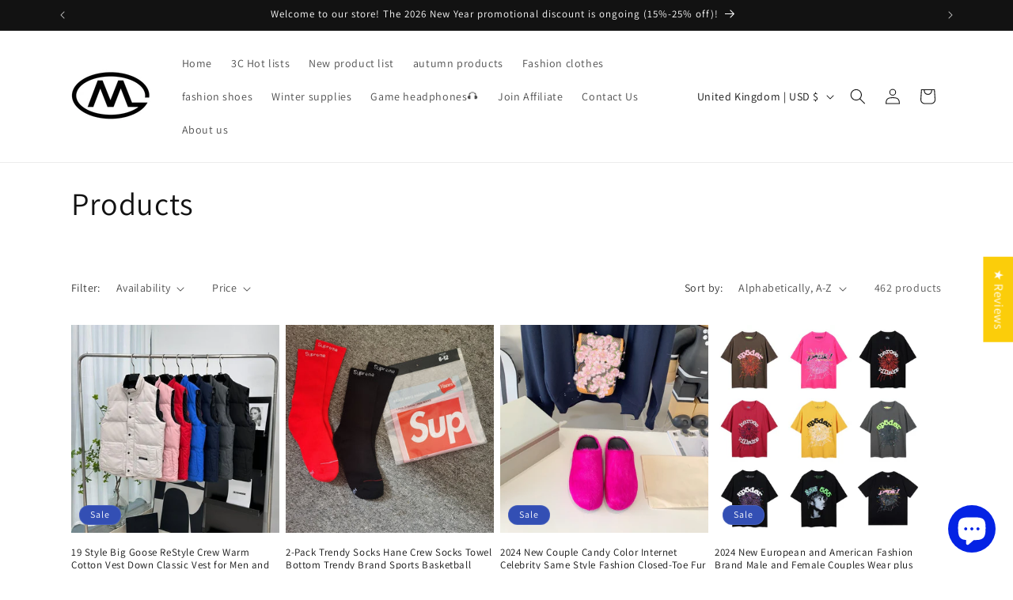

--- FILE ---
content_type: text/html; charset=utf-8
request_url: https://gm-gm.com/en-gb/collections/all
body_size: 59176
content:
<!doctype html>
<html class="js" lang="en">
  <head>
    <meta charset="utf-8">
    <meta http-equiv="X-UA-Compatible" content="IE=edge">
    <meta name="viewport" content="width=device-width,initial-scale=1">
    <meta name="theme-color" content="">
    <link rel="canonical" href="https://gm-gm.com/en-gb/collections/all"><link rel="icon" type="image/png" href="//gm-gm.com/cdn/shop/files/1_30aed760-8918-45b7-ace5-cfe6f61d187e.png?crop=center&height=32&v=1670379031&width=32"><link rel="preconnect" href="https://fonts.shopifycdn.com" crossorigin><title>
      Products
 &ndash; GM_Earbuds</title>

    

    

<meta property="og:site_name" content="GM_Earbuds">
<meta property="og:url" content="https://gm-gm.com/en-gb/collections/all">
<meta property="og:title" content="Products">
<meta property="og:type" content="website">
<meta property="og:description" content="muisc airpods max stereo headphone earphones factory game earphones tws factory headphones wireless gaming headset bose,fashionable clothing, sports shoes casual shoes spider sp5der hoodies al o lulu yoga clothing define
"><meta property="og:image" content="http://gm-gm.com/cdn/shop/files/02_33627493-6683-4fbc-b7da-e199e90be44b.jpg?v=1743403334">
  <meta property="og:image:secure_url" content="https://gm-gm.com/cdn/shop/files/02_33627493-6683-4fbc-b7da-e199e90be44b.jpg?v=1743403334">
  <meta property="og:image:width" content="1200">
  <meta property="og:image:height" content="628"><meta name="twitter:card" content="summary_large_image">
<meta name="twitter:title" content="Products">
<meta name="twitter:description" content="muisc airpods max stereo headphone earphones factory game earphones tws factory headphones wireless gaming headset bose,fashionable clothing, sports shoes casual shoes spider sp5der hoodies al o lulu yoga clothing define
">


    <script src="//gm-gm.com/cdn/shop/t/9/assets/constants.js?v=132983761750457495441749121989" defer="defer"></script>
    <script src="//gm-gm.com/cdn/shop/t/9/assets/pubsub.js?v=25310214064522200911749121990" defer="defer"></script>
    <script src="//gm-gm.com/cdn/shop/t/9/assets/global.js?v=184345515105158409801749121989" defer="defer"></script>
    <script src="//gm-gm.com/cdn/shop/t/9/assets/details-disclosure.js?v=13653116266235556501749121989" defer="defer"></script>
    <script src="//gm-gm.com/cdn/shop/t/9/assets/details-modal.js?v=25581673532751508451749121989" defer="defer"></script>
    <script src="//gm-gm.com/cdn/shop/t/9/assets/search-form.js?v=133129549252120666541749121990" defer="defer"></script><script src="//gm-gm.com/cdn/shop/t/9/assets/animations.js?v=88693664871331136111749121988" defer="defer"></script><script>window.performance && window.performance.mark && window.performance.mark('shopify.content_for_header.start');</script><meta name="google-site-verification" content="hHM9bFb9zJOTfme9DFw0kCZLo-I7ygSJfEJ7cl07M0w">
<meta id="shopify-digital-wallet" name="shopify-digital-wallet" content="/67535798593/digital_wallets/dialog">
<meta name="shopify-checkout-api-token" content="a16cf432e3034a070ac96dd2eb3cd989">
<meta id="in-context-paypal-metadata" data-shop-id="67535798593" data-venmo-supported="false" data-environment="production" data-locale="en_US" data-paypal-v4="true" data-currency="USD">
<link rel="alternate" type="application/atom+xml" title="Feed" href="/en-gb/collections/all.atom" />
<link rel="next" href="/en-gb/collections/all?page=2">
<link rel="alternate" hreflang="x-default" href="https://gm-gm.com/collections/all">
<link rel="alternate" hreflang="en" href="https://gm-gm.com/collections/all">
<link rel="alternate" hreflang="en-LU" href="https://gm-gm.com/en-lu/collections/all">
<link rel="alternate" hreflang="en-CA" href="https://gm-gm.com/en-ca/collections/all">
<link rel="alternate" hreflang="en-DE" href="https://gm-gm.com/en-de/collections/all">
<link rel="alternate" hreflang="en-FR" href="https://gm-gm.com/en-fr/collections/all">
<link rel="alternate" hreflang="en-PL" href="https://gm-gm.com/en-pl/collections/all">
<link rel="alternate" hreflang="en-AU" href="https://gm-gm.com/en-au/collections/all">
<link rel="alternate" hreflang="en-GB" href="https://gm-gm.com/en-gb/collections/all">
<link rel="alternate" hreflang="en-PH" href="https://gm-gm.com/en-ph/collections/all">
<script async="async" src="/checkouts/internal/preloads.js?locale=en-GB"></script>
<script id="shopify-features" type="application/json">{"accessToken":"a16cf432e3034a070ac96dd2eb3cd989","betas":["rich-media-storefront-analytics"],"domain":"gm-gm.com","predictiveSearch":true,"shopId":67535798593,"locale":"en"}</script>
<script>var Shopify = Shopify || {};
Shopify.shop = "gm-earphone.myshopify.com";
Shopify.locale = "en";
Shopify.currency = {"active":"USD","rate":"1.0"};
Shopify.country = "GB";
Shopify.theme = {"name":"Dawn 的更新版副本","id":178168168769,"schema_name":"Dawn","schema_version":"15.3.0","theme_store_id":887,"role":"main"};
Shopify.theme.handle = "null";
Shopify.theme.style = {"id":null,"handle":null};
Shopify.cdnHost = "gm-gm.com/cdn";
Shopify.routes = Shopify.routes || {};
Shopify.routes.root = "/en-gb/";</script>
<script type="module">!function(o){(o.Shopify=o.Shopify||{}).modules=!0}(window);</script>
<script>!function(o){function n(){var o=[];function n(){o.push(Array.prototype.slice.apply(arguments))}return n.q=o,n}var t=o.Shopify=o.Shopify||{};t.loadFeatures=n(),t.autoloadFeatures=n()}(window);</script>
<script id="shop-js-analytics" type="application/json">{"pageType":"collection"}</script>
<script defer="defer" async type="module" src="//gm-gm.com/cdn/shopifycloud/shop-js/modules/v2/client.init-shop-cart-sync_C5BV16lS.en.esm.js"></script>
<script defer="defer" async type="module" src="//gm-gm.com/cdn/shopifycloud/shop-js/modules/v2/chunk.common_CygWptCX.esm.js"></script>
<script type="module">
  await import("//gm-gm.com/cdn/shopifycloud/shop-js/modules/v2/client.init-shop-cart-sync_C5BV16lS.en.esm.js");
await import("//gm-gm.com/cdn/shopifycloud/shop-js/modules/v2/chunk.common_CygWptCX.esm.js");

  window.Shopify.SignInWithShop?.initShopCartSync?.({"fedCMEnabled":true,"windoidEnabled":true});

</script>
<script id="__st">var __st={"a":67535798593,"offset":-28800,"reqid":"22fe419f-1110-43c1-a3af-621e1a4710df-1768776088","pageurl":"gm-gm.com\/en-gb\/collections\/all","u":"36c749bbd392","p":"collection"};</script>
<script>window.ShopifyPaypalV4VisibilityTracking = true;</script>
<script id="captcha-bootstrap">!function(){'use strict';const t='contact',e='account',n='new_comment',o=[[t,t],['blogs',n],['comments',n],[t,'customer']],c=[[e,'customer_login'],[e,'guest_login'],[e,'recover_customer_password'],[e,'create_customer']],r=t=>t.map((([t,e])=>`form[action*='/${t}']:not([data-nocaptcha='true']) input[name='form_type'][value='${e}']`)).join(','),a=t=>()=>t?[...document.querySelectorAll(t)].map((t=>t.form)):[];function s(){const t=[...o],e=r(t);return a(e)}const i='password',u='form_key',d=['recaptcha-v3-token','g-recaptcha-response','h-captcha-response',i],f=()=>{try{return window.sessionStorage}catch{return}},m='__shopify_v',_=t=>t.elements[u];function p(t,e,n=!1){try{const o=window.sessionStorage,c=JSON.parse(o.getItem(e)),{data:r}=function(t){const{data:e,action:n}=t;return t[m]||n?{data:e,action:n}:{data:t,action:n}}(c);for(const[e,n]of Object.entries(r))t.elements[e]&&(t.elements[e].value=n);n&&o.removeItem(e)}catch(o){console.error('form repopulation failed',{error:o})}}const l='form_type',E='cptcha';function T(t){t.dataset[E]=!0}const w=window,h=w.document,L='Shopify',v='ce_forms',y='captcha';let A=!1;((t,e)=>{const n=(g='f06e6c50-85a8-45c8-87d0-21a2b65856fe',I='https://cdn.shopify.com/shopifycloud/storefront-forms-hcaptcha/ce_storefront_forms_captcha_hcaptcha.v1.5.2.iife.js',D={infoText:'Protected by hCaptcha',privacyText:'Privacy',termsText:'Terms'},(t,e,n)=>{const o=w[L][v],c=o.bindForm;if(c)return c(t,g,e,D).then(n);var r;o.q.push([[t,g,e,D],n]),r=I,A||(h.body.append(Object.assign(h.createElement('script'),{id:'captcha-provider',async:!0,src:r})),A=!0)});var g,I,D;w[L]=w[L]||{},w[L][v]=w[L][v]||{},w[L][v].q=[],w[L][y]=w[L][y]||{},w[L][y].protect=function(t,e){n(t,void 0,e),T(t)},Object.freeze(w[L][y]),function(t,e,n,w,h,L){const[v,y,A,g]=function(t,e,n){const i=e?o:[],u=t?c:[],d=[...i,...u],f=r(d),m=r(i),_=r(d.filter((([t,e])=>n.includes(e))));return[a(f),a(m),a(_),s()]}(w,h,L),I=t=>{const e=t.target;return e instanceof HTMLFormElement?e:e&&e.form},D=t=>v().includes(t);t.addEventListener('submit',(t=>{const e=I(t);if(!e)return;const n=D(e)&&!e.dataset.hcaptchaBound&&!e.dataset.recaptchaBound,o=_(e),c=g().includes(e)&&(!o||!o.value);(n||c)&&t.preventDefault(),c&&!n&&(function(t){try{if(!f())return;!function(t){const e=f();if(!e)return;const n=_(t);if(!n)return;const o=n.value;o&&e.removeItem(o)}(t);const e=Array.from(Array(32),(()=>Math.random().toString(36)[2])).join('');!function(t,e){_(t)||t.append(Object.assign(document.createElement('input'),{type:'hidden',name:u})),t.elements[u].value=e}(t,e),function(t,e){const n=f();if(!n)return;const o=[...t.querySelectorAll(`input[type='${i}']`)].map((({name:t})=>t)),c=[...d,...o],r={};for(const[a,s]of new FormData(t).entries())c.includes(a)||(r[a]=s);n.setItem(e,JSON.stringify({[m]:1,action:t.action,data:r}))}(t,e)}catch(e){console.error('failed to persist form',e)}}(e),e.submit())}));const S=(t,e)=>{t&&!t.dataset[E]&&(n(t,e.some((e=>e===t))),T(t))};for(const o of['focusin','change'])t.addEventListener(o,(t=>{const e=I(t);D(e)&&S(e,y())}));const B=e.get('form_key'),M=e.get(l),P=B&&M;t.addEventListener('DOMContentLoaded',(()=>{const t=y();if(P)for(const e of t)e.elements[l].value===M&&p(e,B);[...new Set([...A(),...v().filter((t=>'true'===t.dataset.shopifyCaptcha))])].forEach((e=>S(e,t)))}))}(h,new URLSearchParams(w.location.search),n,t,e,['guest_login'])})(!0,!0)}();</script>
<script integrity="sha256-4kQ18oKyAcykRKYeNunJcIwy7WH5gtpwJnB7kiuLZ1E=" data-source-attribution="shopify.loadfeatures" defer="defer" src="//gm-gm.com/cdn/shopifycloud/storefront/assets/storefront/load_feature-a0a9edcb.js" crossorigin="anonymous"></script>
<script data-source-attribution="shopify.dynamic_checkout.dynamic.init">var Shopify=Shopify||{};Shopify.PaymentButton=Shopify.PaymentButton||{isStorefrontPortableWallets:!0,init:function(){window.Shopify.PaymentButton.init=function(){};var t=document.createElement("script");t.src="https://gm-gm.com/cdn/shopifycloud/portable-wallets/latest/portable-wallets.en.js",t.type="module",document.head.appendChild(t)}};
</script>
<script data-source-attribution="shopify.dynamic_checkout.buyer_consent">
  function portableWalletsHideBuyerConsent(e){var t=document.getElementById("shopify-buyer-consent"),n=document.getElementById("shopify-subscription-policy-button");t&&n&&(t.classList.add("hidden"),t.setAttribute("aria-hidden","true"),n.removeEventListener("click",e))}function portableWalletsShowBuyerConsent(e){var t=document.getElementById("shopify-buyer-consent"),n=document.getElementById("shopify-subscription-policy-button");t&&n&&(t.classList.remove("hidden"),t.removeAttribute("aria-hidden"),n.addEventListener("click",e))}window.Shopify?.PaymentButton&&(window.Shopify.PaymentButton.hideBuyerConsent=portableWalletsHideBuyerConsent,window.Shopify.PaymentButton.showBuyerConsent=portableWalletsShowBuyerConsent);
</script>
<script data-source-attribution="shopify.dynamic_checkout.cart.bootstrap">document.addEventListener("DOMContentLoaded",(function(){function t(){return document.querySelector("shopify-accelerated-checkout-cart, shopify-accelerated-checkout")}if(t())Shopify.PaymentButton.init();else{new MutationObserver((function(e,n){t()&&(Shopify.PaymentButton.init(),n.disconnect())})).observe(document.body,{childList:!0,subtree:!0})}}));
</script>
<script id='scb4127' type='text/javascript' async='' src='https://gm-gm.com/cdn/shopifycloud/privacy-banner/storefront-banner.js'></script><link id="shopify-accelerated-checkout-styles" rel="stylesheet" media="screen" href="https://gm-gm.com/cdn/shopifycloud/portable-wallets/latest/accelerated-checkout-backwards-compat.css" crossorigin="anonymous">
<style id="shopify-accelerated-checkout-cart">
        #shopify-buyer-consent {
  margin-top: 1em;
  display: inline-block;
  width: 100%;
}

#shopify-buyer-consent.hidden {
  display: none;
}

#shopify-subscription-policy-button {
  background: none;
  border: none;
  padding: 0;
  text-decoration: underline;
  font-size: inherit;
  cursor: pointer;
}

#shopify-subscription-policy-button::before {
  box-shadow: none;
}

      </style>
<script id="sections-script" data-sections="header" defer="defer" src="//gm-gm.com/cdn/shop/t/9/compiled_assets/scripts.js?3700"></script>
<script>window.performance && window.performance.mark && window.performance.mark('shopify.content_for_header.end');</script>


    <style data-shopify>
      @font-face {
  font-family: Assistant;
  font-weight: 400;
  font-style: normal;
  font-display: swap;
  src: url("//gm-gm.com/cdn/fonts/assistant/assistant_n4.9120912a469cad1cc292572851508ca49d12e768.woff2") format("woff2"),
       url("//gm-gm.com/cdn/fonts/assistant/assistant_n4.6e9875ce64e0fefcd3f4446b7ec9036b3ddd2985.woff") format("woff");
}

      @font-face {
  font-family: Assistant;
  font-weight: 700;
  font-style: normal;
  font-display: swap;
  src: url("//gm-gm.com/cdn/fonts/assistant/assistant_n7.bf44452348ec8b8efa3aa3068825305886b1c83c.woff2") format("woff2"),
       url("//gm-gm.com/cdn/fonts/assistant/assistant_n7.0c887fee83f6b3bda822f1150b912c72da0f7b64.woff") format("woff");
}

      
      
      @font-face {
  font-family: Assistant;
  font-weight: 400;
  font-style: normal;
  font-display: swap;
  src: url("//gm-gm.com/cdn/fonts/assistant/assistant_n4.9120912a469cad1cc292572851508ca49d12e768.woff2") format("woff2"),
       url("//gm-gm.com/cdn/fonts/assistant/assistant_n4.6e9875ce64e0fefcd3f4446b7ec9036b3ddd2985.woff") format("woff");
}


      
        :root,
        .color-scheme-1 {
          --color-background: 255,255,255;
        
          --gradient-background: #ffffff;
        

        

        --color-foreground: 18,18,18;
        --color-background-contrast: 191,191,191;
        --color-shadow: 18,18,18;
        --color-button: 18,18,18;
        --color-button-text: 255,255,255;
        --color-secondary-button: 255,255,255;
        --color-secondary-button-text: 18,18,18;
        --color-link: 18,18,18;
        --color-badge-foreground: 18,18,18;
        --color-badge-background: 255,255,255;
        --color-badge-border: 18,18,18;
        --payment-terms-background-color: rgb(255 255 255);
      }
      
        
        .color-scheme-2 {
          --color-background: 243,243,243;
        
          --gradient-background: #f3f3f3;
        

        

        --color-foreground: 18,18,18;
        --color-background-contrast: 179,179,179;
        --color-shadow: 18,18,18;
        --color-button: 18,18,18;
        --color-button-text: 243,243,243;
        --color-secondary-button: 243,243,243;
        --color-secondary-button-text: 18,18,18;
        --color-link: 18,18,18;
        --color-badge-foreground: 18,18,18;
        --color-badge-background: 243,243,243;
        --color-badge-border: 18,18,18;
        --payment-terms-background-color: rgb(243 243 243);
      }
      
        
        .color-scheme-3 {
          --color-background: 36,40,51;
        
          --gradient-background: #242833;
        

        

        --color-foreground: 255,255,255;
        --color-background-contrast: 47,52,66;
        --color-shadow: 18,18,18;
        --color-button: 255,255,255;
        --color-button-text: 0,0,0;
        --color-secondary-button: 36,40,51;
        --color-secondary-button-text: 255,255,255;
        --color-link: 255,255,255;
        --color-badge-foreground: 255,255,255;
        --color-badge-background: 36,40,51;
        --color-badge-border: 255,255,255;
        --payment-terms-background-color: rgb(36 40 51);
      }
      
        
        .color-scheme-4 {
          --color-background: 18,18,18;
        
          --gradient-background: #121212;
        

        

        --color-foreground: 255,255,255;
        --color-background-contrast: 146,146,146;
        --color-shadow: 18,18,18;
        --color-button: 255,255,255;
        --color-button-text: 18,18,18;
        --color-secondary-button: 18,18,18;
        --color-secondary-button-text: 255,255,255;
        --color-link: 255,255,255;
        --color-badge-foreground: 255,255,255;
        --color-badge-background: 18,18,18;
        --color-badge-border: 255,255,255;
        --payment-terms-background-color: rgb(18 18 18);
      }
      
        
        .color-scheme-5 {
          --color-background: 51,79,180;
        
          --gradient-background: #334fb4;
        

        

        --color-foreground: 255,255,255;
        --color-background-contrast: 23,35,81;
        --color-shadow: 18,18,18;
        --color-button: 255,255,255;
        --color-button-text: 51,79,180;
        --color-secondary-button: 51,79,180;
        --color-secondary-button-text: 255,255,255;
        --color-link: 255,255,255;
        --color-badge-foreground: 255,255,255;
        --color-badge-background: 51,79,180;
        --color-badge-border: 255,255,255;
        --payment-terms-background-color: rgb(51 79 180);
      }
      

      body, .color-scheme-1, .color-scheme-2, .color-scheme-3, .color-scheme-4, .color-scheme-5 {
        color: rgba(var(--color-foreground), 0.75);
        background-color: rgb(var(--color-background));
      }

      :root {
        --font-body-family: Assistant, sans-serif;
        --font-body-style: normal;
        --font-body-weight: 400;
        --font-body-weight-bold: 700;

        --font-heading-family: Assistant, sans-serif;
        --font-heading-style: normal;
        --font-heading-weight: 400;

        --font-body-scale: 1.0;
        --font-heading-scale: 1.0;

        --media-padding: px;
        --media-border-opacity: 0.05;
        --media-border-width: 1px;
        --media-radius: 0px;
        --media-shadow-opacity: 0.0;
        --media-shadow-horizontal-offset: 0px;
        --media-shadow-vertical-offset: 4px;
        --media-shadow-blur-radius: 5px;
        --media-shadow-visible: 0;

        --page-width: 120rem;
        --page-width-margin: 0rem;

        --product-card-image-padding: 0.0rem;
        --product-card-corner-radius: 0.0rem;
        --product-card-text-alignment: left;
        --product-card-border-width: 0.0rem;
        --product-card-border-opacity: 0.1;
        --product-card-shadow-opacity: 0.0;
        --product-card-shadow-visible: 0;
        --product-card-shadow-horizontal-offset: 0.0rem;
        --product-card-shadow-vertical-offset: 0.4rem;
        --product-card-shadow-blur-radius: 0.5rem;

        --collection-card-image-padding: 0.0rem;
        --collection-card-corner-radius: 0.0rem;
        --collection-card-text-alignment: left;
        --collection-card-border-width: 0.0rem;
        --collection-card-border-opacity: 0.1;
        --collection-card-shadow-opacity: 0.0;
        --collection-card-shadow-visible: 0;
        --collection-card-shadow-horizontal-offset: 0.0rem;
        --collection-card-shadow-vertical-offset: 0.4rem;
        --collection-card-shadow-blur-radius: 0.5rem;

        --blog-card-image-padding: 0.0rem;
        --blog-card-corner-radius: 0.0rem;
        --blog-card-text-alignment: left;
        --blog-card-border-width: 0.0rem;
        --blog-card-border-opacity: 0.1;
        --blog-card-shadow-opacity: 0.0;
        --blog-card-shadow-visible: 0;
        --blog-card-shadow-horizontal-offset: 0.0rem;
        --blog-card-shadow-vertical-offset: 0.4rem;
        --blog-card-shadow-blur-radius: 0.5rem;

        --badge-corner-radius: 4.0rem;

        --popup-border-width: 1px;
        --popup-border-opacity: 0.1;
        --popup-corner-radius: 0px;
        --popup-shadow-opacity: 0.0;
        --popup-shadow-horizontal-offset: 0px;
        --popup-shadow-vertical-offset: 4px;
        --popup-shadow-blur-radius: 5px;

        --drawer-border-width: 1px;
        --drawer-border-opacity: 0.1;
        --drawer-shadow-opacity: 0.0;
        --drawer-shadow-horizontal-offset: 0px;
        --drawer-shadow-vertical-offset: 4px;
        --drawer-shadow-blur-radius: 5px;

        --spacing-sections-desktop: 0px;
        --spacing-sections-mobile: 0px;

        --grid-desktop-vertical-spacing: 8px;
        --grid-desktop-horizontal-spacing: 8px;
        --grid-mobile-vertical-spacing: 4px;
        --grid-mobile-horizontal-spacing: 4px;

        --text-boxes-border-opacity: 0.1;
        --text-boxes-border-width: 0px;
        --text-boxes-radius: 0px;
        --text-boxes-shadow-opacity: 0.0;
        --text-boxes-shadow-visible: 0;
        --text-boxes-shadow-horizontal-offset: 0px;
        --text-boxes-shadow-vertical-offset: 4px;
        --text-boxes-shadow-blur-radius: 5px;

        --buttons-radius: 0px;
        --buttons-radius-outset: 0px;
        --buttons-border-width: 1px;
        --buttons-border-opacity: 1.0;
        --buttons-shadow-opacity: 0.0;
        --buttons-shadow-visible: 0;
        --buttons-shadow-horizontal-offset: 0px;
        --buttons-shadow-vertical-offset: 4px;
        --buttons-shadow-blur-radius: 5px;
        --buttons-border-offset: 0px;

        --inputs-radius: 0px;
        --inputs-border-width: 1px;
        --inputs-border-opacity: 0.55;
        --inputs-shadow-opacity: 0.0;
        --inputs-shadow-horizontal-offset: 0px;
        --inputs-margin-offset: 0px;
        --inputs-shadow-vertical-offset: 4px;
        --inputs-shadow-blur-radius: 5px;
        --inputs-radius-outset: 0px;

        --variant-pills-radius: 40px;
        --variant-pills-border-width: 1px;
        --variant-pills-border-opacity: 0.55;
        --variant-pills-shadow-opacity: 0.0;
        --variant-pills-shadow-horizontal-offset: 0px;
        --variant-pills-shadow-vertical-offset: 4px;
        --variant-pills-shadow-blur-radius: 5px;
      }

      *,
      *::before,
      *::after {
        box-sizing: inherit;
      }

      html {
        box-sizing: border-box;
        font-size: calc(var(--font-body-scale) * 62.5%);
        height: 100%;
      }

      body {
        display: grid;
        grid-template-rows: auto auto 1fr auto;
        grid-template-columns: 100%;
        min-height: 100%;
        margin: 0;
        font-size: 1.5rem;
        letter-spacing: 0.06rem;
        line-height: calc(1 + 0.8 / var(--font-body-scale));
        font-family: var(--font-body-family);
        font-style: var(--font-body-style);
        font-weight: var(--font-body-weight);
      }

      @media screen and (min-width: 750px) {
        body {
          font-size: 1.6rem;
        }
      }
    </style>

    <link href="//gm-gm.com/cdn/shop/t/9/assets/base.css?v=159841507637079171801749121988" rel="stylesheet" type="text/css" media="all" />
    <link rel="stylesheet" href="//gm-gm.com/cdn/shop/t/9/assets/component-cart-items.css?v=123238115697927560811749121988" media="print" onload="this.media='all'"><link href="//gm-gm.com/cdn/shop/t/9/assets/component-cart-drawer.css?v=112801333748515159671749121988" rel="stylesheet" type="text/css" media="all" />
      <link href="//gm-gm.com/cdn/shop/t/9/assets/component-cart.css?v=164708765130180853531749121988" rel="stylesheet" type="text/css" media="all" />
      <link href="//gm-gm.com/cdn/shop/t/9/assets/component-totals.css?v=15906652033866631521749121989" rel="stylesheet" type="text/css" media="all" />
      <link href="//gm-gm.com/cdn/shop/t/9/assets/component-price.css?v=70172745017360139101749121989" rel="stylesheet" type="text/css" media="all" />
      <link href="//gm-gm.com/cdn/shop/t/9/assets/component-discounts.css?v=152760482443307489271749121988" rel="stylesheet" type="text/css" media="all" />

      <link rel="preload" as="font" href="//gm-gm.com/cdn/fonts/assistant/assistant_n4.9120912a469cad1cc292572851508ca49d12e768.woff2" type="font/woff2" crossorigin>
      

      <link rel="preload" as="font" href="//gm-gm.com/cdn/fonts/assistant/assistant_n4.9120912a469cad1cc292572851508ca49d12e768.woff2" type="font/woff2" crossorigin>
      
<link href="//gm-gm.com/cdn/shop/t/9/assets/component-localization-form.css?v=170315343355214948141749121988" rel="stylesheet" type="text/css" media="all" />
      <script src="//gm-gm.com/cdn/shop/t/9/assets/localization-form.js?v=144176611646395275351749121990" defer="defer"></script><link
        rel="stylesheet"
        href="//gm-gm.com/cdn/shop/t/9/assets/component-predictive-search.css?v=118923337488134913561749121989"
        media="print"
        onload="this.media='all'"
      ><script>
      if (Shopify.designMode) {
        document.documentElement.classList.add('shopify-design-mode');
      }
    </script>
  <script>
  (function() {
    window.OnVoard = window.OnVoard || function() {
      (window.OnVoard.q = window.OnVoard.q || []).push(arguments);
    };
  })();
</script>
<!-- BEGIN app block: shopify://apps/judge-me-reviews/blocks/judgeme_core/61ccd3b1-a9f2-4160-9fe9-4fec8413e5d8 --><!-- Start of Judge.me Core -->






<link rel="dns-prefetch" href="https://cdnwidget.judge.me">
<link rel="dns-prefetch" href="https://cdn.judge.me">
<link rel="dns-prefetch" href="https://cdn1.judge.me">
<link rel="dns-prefetch" href="https://api.judge.me">

<script data-cfasync='false' class='jdgm-settings-script'>window.jdgmSettings={"pagination":5,"disable_web_reviews":false,"badge_no_review_text":"No reviews","badge_n_reviews_text":"{{ n }} review/reviews","hide_badge_preview_if_no_reviews":true,"badge_hide_text":false,"enforce_center_preview_badge":false,"widget_title":"Customer Reviews","widget_open_form_text":"Write a review","widget_close_form_text":"Cancel review","widget_refresh_page_text":"Refresh page","widget_summary_text":"Based on {{ number_of_reviews }} review/reviews","widget_no_review_text":"Be the first to write a review","widget_name_field_text":"Display name","widget_verified_name_field_text":"Verified Name (public)","widget_name_placeholder_text":"Display name","widget_required_field_error_text":"This field is required.","widget_email_field_text":"Email address","widget_verified_email_field_text":"Verified Email (private, can not be edited)","widget_email_placeholder_text":"Your email address","widget_email_field_error_text":"Please enter a valid email address.","widget_rating_field_text":"Rating","widget_review_title_field_text":"Review Title","widget_review_title_placeholder_text":"Give your review a title","widget_review_body_field_text":"Review content","widget_review_body_placeholder_text":"Start writing here...","widget_pictures_field_text":"Picture/Video (optional)","widget_submit_review_text":"Submit Review","widget_submit_verified_review_text":"Submit Verified Review","widget_submit_success_msg_with_auto_publish":"Thank you! Please refresh the page in a few moments to see your review. You can remove or edit your review by logging into \u003ca href='https://judge.me/login' target='_blank' rel='nofollow noopener'\u003eJudge.me\u003c/a\u003e","widget_submit_success_msg_no_auto_publish":"Thank you! Your review will be published as soon as it is approved by the shop admin. You can remove or edit your review by logging into \u003ca href='https://judge.me/login' target='_blank' rel='nofollow noopener'\u003eJudge.me\u003c/a\u003e","widget_show_default_reviews_out_of_total_text":"Showing {{ n_reviews_shown }} out of {{ n_reviews }} reviews.","widget_show_all_link_text":"Show all","widget_show_less_link_text":"Show less","widget_author_said_text":"{{ reviewer_name }} said:","widget_days_text":"{{ n }} days ago","widget_weeks_text":"{{ n }} week/weeks ago","widget_months_text":"{{ n }} month/months ago","widget_years_text":"{{ n }} year/years ago","widget_yesterday_text":"Yesterday","widget_today_text":"Today","widget_replied_text":"\u003e\u003e {{ shop_name }} replied:","widget_read_more_text":"Read more","widget_reviewer_name_as_initial":"","widget_rating_filter_color":"#fbcd0a","widget_rating_filter_see_all_text":"See all reviews","widget_sorting_most_recent_text":"Most Recent","widget_sorting_highest_rating_text":"Highest Rating","widget_sorting_lowest_rating_text":"Lowest Rating","widget_sorting_with_pictures_text":"Only Pictures","widget_sorting_most_helpful_text":"Most Helpful","widget_open_question_form_text":"Ask a question","widget_reviews_subtab_text":"Reviews","widget_questions_subtab_text":"Questions","widget_question_label_text":"Question","widget_answer_label_text":"Answer","widget_question_placeholder_text":"Write your question here","widget_submit_question_text":"Submit Question","widget_question_submit_success_text":"Thank you for your question! We will notify you once it gets answered.","verified_badge_text":"Verified","verified_badge_bg_color":"","verified_badge_text_color":"","verified_badge_placement":"left-of-reviewer-name","widget_review_max_height":"","widget_hide_border":false,"widget_social_share":false,"widget_thumb":false,"widget_review_location_show":false,"widget_location_format":"","all_reviews_include_out_of_store_products":true,"all_reviews_out_of_store_text":"(out of store)","all_reviews_pagination":100,"all_reviews_product_name_prefix_text":"about","enable_review_pictures":true,"enable_question_anwser":false,"widget_theme":"default","review_date_format":"mm/dd/yyyy","default_sort_method":"most-recent","widget_product_reviews_subtab_text":"Product Reviews","widget_shop_reviews_subtab_text":"Shop Reviews","widget_other_products_reviews_text":"Reviews for other products","widget_store_reviews_subtab_text":"Store reviews","widget_no_store_reviews_text":"This store hasn't received any reviews yet","widget_web_restriction_product_reviews_text":"This product hasn't received any reviews yet","widget_no_items_text":"No items found","widget_show_more_text":"Show more","widget_write_a_store_review_text":"Write a Store Review","widget_other_languages_heading":"Reviews in Other Languages","widget_translate_review_text":"Translate review to {{ language }}","widget_translating_review_text":"Translating...","widget_show_original_translation_text":"Show original ({{ language }})","widget_translate_review_failed_text":"Review couldn't be translated.","widget_translate_review_retry_text":"Retry","widget_translate_review_try_again_later_text":"Try again later","show_product_url_for_grouped_product":false,"widget_sorting_pictures_first_text":"Pictures First","show_pictures_on_all_rev_page_mobile":false,"show_pictures_on_all_rev_page_desktop":false,"floating_tab_hide_mobile_install_preference":false,"floating_tab_button_name":"★ Reviews","floating_tab_title":"Let customers speak for us","floating_tab_button_color":"","floating_tab_button_background_color":"","floating_tab_url":"","floating_tab_url_enabled":false,"floating_tab_tab_style":"text","all_reviews_text_badge_text":"Customers rate us {{ shop.metafields.judgeme.all_reviews_rating | round: 1 }}/5 based on {{ shop.metafields.judgeme.all_reviews_count }} reviews.","all_reviews_text_badge_text_branded_style":"{{ shop.metafields.judgeme.all_reviews_rating | round: 1 }} out of 5 stars based on {{ shop.metafields.judgeme.all_reviews_count }} reviews","is_all_reviews_text_badge_a_link":false,"show_stars_for_all_reviews_text_badge":false,"all_reviews_text_badge_url":"","all_reviews_text_style":"text","all_reviews_text_color_style":"judgeme_brand_color","all_reviews_text_color":"#108474","all_reviews_text_show_jm_brand":true,"featured_carousel_show_header":true,"featured_carousel_title":"Let customers speak for us","testimonials_carousel_title":"Customers are saying","videos_carousel_title":"Real customer stories","cards_carousel_title":"Customers are saying","featured_carousel_count_text":"from {{ n }} reviews","featured_carousel_add_link_to_all_reviews_page":false,"featured_carousel_url":"","featured_carousel_show_images":true,"featured_carousel_autoslide_interval":5,"featured_carousel_arrows_on_the_sides":false,"featured_carousel_height":250,"featured_carousel_width":80,"featured_carousel_image_size":0,"featured_carousel_image_height":250,"featured_carousel_arrow_color":"#eeeeee","verified_count_badge_style":"vintage","verified_count_badge_orientation":"horizontal","verified_count_badge_color_style":"judgeme_brand_color","verified_count_badge_color":"#108474","is_verified_count_badge_a_link":false,"verified_count_badge_url":"","verified_count_badge_show_jm_brand":true,"widget_rating_preset_default":5,"widget_first_sub_tab":"product-reviews","widget_show_histogram":true,"widget_histogram_use_custom_color":false,"widget_pagination_use_custom_color":false,"widget_star_use_custom_color":false,"widget_verified_badge_use_custom_color":false,"widget_write_review_use_custom_color":false,"picture_reminder_submit_button":"Upload Pictures","enable_review_videos":false,"mute_video_by_default":false,"widget_sorting_videos_first_text":"Videos First","widget_review_pending_text":"Pending","featured_carousel_items_for_large_screen":3,"social_share_options_order":"Facebook,Twitter","remove_microdata_snippet":true,"disable_json_ld":false,"enable_json_ld_products":false,"preview_badge_show_question_text":false,"preview_badge_no_question_text":"No questions","preview_badge_n_question_text":"{{ number_of_questions }} question/questions","qa_badge_show_icon":false,"qa_badge_position":"same-row","remove_judgeme_branding":false,"widget_add_search_bar":false,"widget_search_bar_placeholder":"Search","widget_sorting_verified_only_text":"Verified only","featured_carousel_theme":"default","featured_carousel_show_rating":true,"featured_carousel_show_title":true,"featured_carousel_show_body":true,"featured_carousel_show_date":false,"featured_carousel_show_reviewer":true,"featured_carousel_show_product":false,"featured_carousel_header_background_color":"#108474","featured_carousel_header_text_color":"#ffffff","featured_carousel_name_product_separator":"reviewed","featured_carousel_full_star_background":"#108474","featured_carousel_empty_star_background":"#dadada","featured_carousel_vertical_theme_background":"#f9fafb","featured_carousel_verified_badge_enable":true,"featured_carousel_verified_badge_color":"#108474","featured_carousel_border_style":"round","featured_carousel_review_line_length_limit":3,"featured_carousel_more_reviews_button_text":"Read more reviews","featured_carousel_view_product_button_text":"View product","all_reviews_page_load_reviews_on":"scroll","all_reviews_page_load_more_text":"Load More Reviews","disable_fb_tab_reviews":false,"enable_ajax_cdn_cache":false,"widget_advanced_speed_features":5,"widget_public_name_text":"displayed publicly like","default_reviewer_name":"John Smith","default_reviewer_name_has_non_latin":true,"widget_reviewer_anonymous":"Anonymous","medals_widget_title":"Judge.me Review Medals","medals_widget_background_color":"#f9fafb","medals_widget_position":"footer_all_pages","medals_widget_border_color":"#f9fafb","medals_widget_verified_text_position":"left","medals_widget_use_monochromatic_version":false,"medals_widget_elements_color":"#108474","show_reviewer_avatar":true,"widget_invalid_yt_video_url_error_text":"Not a YouTube video URL","widget_max_length_field_error_text":"Please enter no more than {0} characters.","widget_show_country_flag":false,"widget_show_collected_via_shop_app":true,"widget_verified_by_shop_badge_style":"light","widget_verified_by_shop_text":"Verified by Shop","widget_show_photo_gallery":false,"widget_load_with_code_splitting":true,"widget_ugc_install_preference":false,"widget_ugc_title":"Made by us, Shared by you","widget_ugc_subtitle":"Tag us to see your picture featured in our page","widget_ugc_arrows_color":"#ffffff","widget_ugc_primary_button_text":"Buy Now","widget_ugc_primary_button_background_color":"#108474","widget_ugc_primary_button_text_color":"#ffffff","widget_ugc_primary_button_border_width":"0","widget_ugc_primary_button_border_style":"none","widget_ugc_primary_button_border_color":"#108474","widget_ugc_primary_button_border_radius":"25","widget_ugc_secondary_button_text":"Load More","widget_ugc_secondary_button_background_color":"#ffffff","widget_ugc_secondary_button_text_color":"#108474","widget_ugc_secondary_button_border_width":"2","widget_ugc_secondary_button_border_style":"solid","widget_ugc_secondary_button_border_color":"#108474","widget_ugc_secondary_button_border_radius":"25","widget_ugc_reviews_button_text":"View Reviews","widget_ugc_reviews_button_background_color":"#ffffff","widget_ugc_reviews_button_text_color":"#108474","widget_ugc_reviews_button_border_width":"2","widget_ugc_reviews_button_border_style":"solid","widget_ugc_reviews_button_border_color":"#108474","widget_ugc_reviews_button_border_radius":"25","widget_ugc_reviews_button_link_to":"judgeme-reviews-page","widget_ugc_show_post_date":true,"widget_ugc_max_width":"800","widget_rating_metafield_value_type":true,"widget_primary_color":"#108474","widget_enable_secondary_color":false,"widget_secondary_color":"#edf5f5","widget_summary_average_rating_text":"{{ average_rating }} out of 5","widget_media_grid_title":"Customer photos \u0026 videos","widget_media_grid_see_more_text":"See more","widget_round_style":false,"widget_show_product_medals":true,"widget_verified_by_judgeme_text":"Verified by Judge.me","widget_show_store_medals":true,"widget_verified_by_judgeme_text_in_store_medals":"Verified by Judge.me","widget_media_field_exceed_quantity_message":"Sorry, we can only accept {{ max_media }} for one review.","widget_media_field_exceed_limit_message":"{{ file_name }} is too large, please select a {{ media_type }} less than {{ size_limit }}MB.","widget_review_submitted_text":"Review Submitted!","widget_question_submitted_text":"Question Submitted!","widget_close_form_text_question":"Cancel","widget_write_your_answer_here_text":"Write your answer here","widget_enabled_branded_link":true,"widget_show_collected_by_judgeme":true,"widget_reviewer_name_color":"","widget_write_review_text_color":"","widget_write_review_bg_color":"","widget_collected_by_judgeme_text":"collected by Judge.me","widget_pagination_type":"standard","widget_load_more_text":"Load More","widget_load_more_color":"#108474","widget_full_review_text":"Full Review","widget_read_more_reviews_text":"Read More Reviews","widget_read_questions_text":"Read Questions","widget_questions_and_answers_text":"Questions \u0026 Answers","widget_verified_by_text":"Verified by","widget_verified_text":"Verified","widget_number_of_reviews_text":"{{ number_of_reviews }} reviews","widget_back_button_text":"Back","widget_next_button_text":"Next","widget_custom_forms_filter_button":"Filters","custom_forms_style":"vertical","widget_show_review_information":false,"how_reviews_are_collected":"How reviews are collected?","widget_show_review_keywords":false,"widget_gdpr_statement":"How we use your data: We'll only contact you about the review you left, and only if necessary. By submitting your review, you agree to Judge.me's \u003ca href='https://judge.me/terms' target='_blank' rel='nofollow noopener'\u003eterms\u003c/a\u003e, \u003ca href='https://judge.me/privacy' target='_blank' rel='nofollow noopener'\u003eprivacy\u003c/a\u003e and \u003ca href='https://judge.me/content-policy' target='_blank' rel='nofollow noopener'\u003econtent\u003c/a\u003e policies.","widget_multilingual_sorting_enabled":false,"widget_translate_review_content_enabled":false,"widget_translate_review_content_method":"manual","popup_widget_review_selection":"automatically_with_pictures","popup_widget_round_border_style":true,"popup_widget_show_title":true,"popup_widget_show_body":true,"popup_widget_show_reviewer":false,"popup_widget_show_product":true,"popup_widget_show_pictures":true,"popup_widget_use_review_picture":true,"popup_widget_show_on_home_page":true,"popup_widget_show_on_product_page":true,"popup_widget_show_on_collection_page":true,"popup_widget_show_on_cart_page":true,"popup_widget_position":"bottom_left","popup_widget_first_review_delay":5,"popup_widget_duration":5,"popup_widget_interval":5,"popup_widget_review_count":5,"popup_widget_hide_on_mobile":true,"review_snippet_widget_round_border_style":true,"review_snippet_widget_card_color":"#FFFFFF","review_snippet_widget_slider_arrows_background_color":"#FFFFFF","review_snippet_widget_slider_arrows_color":"#000000","review_snippet_widget_star_color":"#108474","show_product_variant":false,"all_reviews_product_variant_label_text":"Variant: ","widget_show_verified_branding":true,"widget_ai_summary_title":"Customers say","widget_ai_summary_disclaimer":"AI-powered review summary based on recent customer reviews","widget_show_ai_summary":false,"widget_show_ai_summary_bg":false,"widget_show_review_title_input":true,"redirect_reviewers_invited_via_email":"review_widget","request_store_review_after_product_review":false,"request_review_other_products_in_order":false,"review_form_color_scheme":"default","review_form_corner_style":"square","review_form_star_color":{},"review_form_text_color":"#333333","review_form_background_color":"#ffffff","review_form_field_background_color":"#fafafa","review_form_button_color":{},"review_form_button_text_color":"#ffffff","review_form_modal_overlay_color":"#000000","review_content_screen_title_text":"How would you rate this product?","review_content_introduction_text":"We would love it if you would share a bit about your experience.","store_review_form_title_text":"How would you rate this store?","store_review_form_introduction_text":"We would love it if you would share a bit about your experience.","show_review_guidance_text":true,"one_star_review_guidance_text":"Poor","five_star_review_guidance_text":"Great","customer_information_screen_title_text":"About you","customer_information_introduction_text":"Please tell us more about you.","custom_questions_screen_title_text":"Your experience in more detail","custom_questions_introduction_text":"Here are a few questions to help us understand more about your experience.","review_submitted_screen_title_text":"Thanks for your review!","review_submitted_screen_thank_you_text":"We are processing it and it will appear on the store soon.","review_submitted_screen_email_verification_text":"Please confirm your email by clicking the link we just sent you. This helps us keep reviews authentic.","review_submitted_request_store_review_text":"Would you like to share your experience of shopping with us?","review_submitted_review_other_products_text":"Would you like to review these products?","store_review_screen_title_text":"Would you like to share your experience of shopping with us?","store_review_introduction_text":"We value your feedback and use it to improve. Please share any thoughts or suggestions you have.","reviewer_media_screen_title_picture_text":"Share a picture","reviewer_media_introduction_picture_text":"Upload a photo to support your review.","reviewer_media_screen_title_video_text":"Share a video","reviewer_media_introduction_video_text":"Upload a video to support your review.","reviewer_media_screen_title_picture_or_video_text":"Share a picture or video","reviewer_media_introduction_picture_or_video_text":"Upload a photo or video to support your review.","reviewer_media_youtube_url_text":"Paste your Youtube URL here","advanced_settings_next_step_button_text":"Next","advanced_settings_close_review_button_text":"Close","modal_write_review_flow":false,"write_review_flow_required_text":"Required","write_review_flow_privacy_message_text":"We respect your privacy.","write_review_flow_anonymous_text":"Post review as anonymous","write_review_flow_visibility_text":"This won't be visible to other customers.","write_review_flow_multiple_selection_help_text":"Select as many as you like","write_review_flow_single_selection_help_text":"Select one option","write_review_flow_required_field_error_text":"This field is required","write_review_flow_invalid_email_error_text":"Please enter a valid email address","write_review_flow_max_length_error_text":"Max. {{ max_length }} characters.","write_review_flow_media_upload_text":"\u003cb\u003eClick to upload\u003c/b\u003e or drag and drop","write_review_flow_gdpr_statement":"We'll only contact you about your review if necessary. By submitting your review, you agree to our \u003ca href='https://judge.me/terms' target='_blank' rel='nofollow noopener'\u003eterms and conditions\u003c/a\u003e and \u003ca href='https://judge.me/privacy' target='_blank' rel='nofollow noopener'\u003eprivacy policy\u003c/a\u003e.","rating_only_reviews_enabled":false,"show_negative_reviews_help_screen":false,"new_review_flow_help_screen_rating_threshold":3,"negative_review_resolution_screen_title_text":"Tell us more","negative_review_resolution_text":"Your experience matters to us. If there were issues with your purchase, we're here to help. Feel free to reach out to us, we'd love the opportunity to make things right.","negative_review_resolution_button_text":"Contact us","negative_review_resolution_proceed_with_review_text":"Leave a review","negative_review_resolution_subject":"Issue with purchase from {{ shop_name }}.{{ order_name }}","preview_badge_collection_page_install_status":false,"widget_review_custom_css":"","preview_badge_custom_css":"","preview_badge_stars_count":"5-stars","featured_carousel_custom_css":"","floating_tab_custom_css":"","all_reviews_widget_custom_css":"","medals_widget_custom_css":"","verified_badge_custom_css":"","all_reviews_text_custom_css":"","transparency_badges_collected_via_store_invite":false,"transparency_badges_from_another_provider":false,"transparency_badges_collected_from_store_visitor":false,"transparency_badges_collected_by_verified_review_provider":false,"transparency_badges_earned_reward":false,"transparency_badges_collected_via_store_invite_text":"Review collected via store invitation","transparency_badges_from_another_provider_text":"Review collected from another provider","transparency_badges_collected_from_store_visitor_text":"Review collected from a store visitor","transparency_badges_written_in_google_text":"Review written in Google","transparency_badges_written_in_etsy_text":"Review written in Etsy","transparency_badges_written_in_shop_app_text":"Review written in Shop App","transparency_badges_earned_reward_text":"Review earned a reward for future purchase","product_review_widget_per_page":10,"widget_store_review_label_text":"Review about the store","checkout_comment_extension_title_on_product_page":"Customer Comments","checkout_comment_extension_num_latest_comment_show":5,"checkout_comment_extension_format":"name_and_timestamp","checkout_comment_customer_name":"last_initial","checkout_comment_comment_notification":true,"preview_badge_collection_page_install_preference":true,"preview_badge_home_page_install_preference":false,"preview_badge_product_page_install_preference":true,"review_widget_install_preference":"","review_carousel_install_preference":false,"floating_reviews_tab_install_preference":"none","verified_reviews_count_badge_install_preference":false,"all_reviews_text_install_preference":false,"review_widget_best_location":true,"judgeme_medals_install_preference":false,"review_widget_revamp_enabled":false,"review_widget_qna_enabled":false,"review_widget_header_theme":"minimal","review_widget_widget_title_enabled":true,"review_widget_header_text_size":"medium","review_widget_header_text_weight":"regular","review_widget_average_rating_style":"compact","review_widget_bar_chart_enabled":true,"review_widget_bar_chart_type":"numbers","review_widget_bar_chart_style":"standard","review_widget_expanded_media_gallery_enabled":false,"review_widget_reviews_section_theme":"standard","review_widget_image_style":"thumbnails","review_widget_review_image_ratio":"square","review_widget_stars_size":"medium","review_widget_verified_badge":"standard_text","review_widget_review_title_text_size":"medium","review_widget_review_text_size":"medium","review_widget_review_text_length":"medium","review_widget_number_of_columns_desktop":3,"review_widget_carousel_transition_speed":5,"review_widget_custom_questions_answers_display":"always","review_widget_button_text_color":"#FFFFFF","review_widget_text_color":"#000000","review_widget_lighter_text_color":"#7B7B7B","review_widget_corner_styling":"soft","review_widget_review_word_singular":"review","review_widget_review_word_plural":"reviews","review_widget_voting_label":"Helpful?","review_widget_shop_reply_label":"Reply from {{ shop_name }}:","review_widget_filters_title":"Filters","qna_widget_question_word_singular":"Question","qna_widget_question_word_plural":"Questions","qna_widget_answer_reply_label":"Answer from {{ answerer_name }}:","qna_content_screen_title_text":"Ask a question about this product","qna_widget_question_required_field_error_text":"Please enter your question.","qna_widget_flow_gdpr_statement":"We'll only contact you about your question if necessary. By submitting your question, you agree to our \u003ca href='https://judge.me/terms' target='_blank' rel='nofollow noopener'\u003eterms and conditions\u003c/a\u003e and \u003ca href='https://judge.me/privacy' target='_blank' rel='nofollow noopener'\u003eprivacy policy\u003c/a\u003e.","qna_widget_question_submitted_text":"Thanks for your question!","qna_widget_close_form_text_question":"Close","qna_widget_question_submit_success_text":"We’ll notify you by email when your question is answered.","all_reviews_widget_v2025_enabled":false,"all_reviews_widget_v2025_header_theme":"default","all_reviews_widget_v2025_widget_title_enabled":true,"all_reviews_widget_v2025_header_text_size":"medium","all_reviews_widget_v2025_header_text_weight":"regular","all_reviews_widget_v2025_average_rating_style":"compact","all_reviews_widget_v2025_bar_chart_enabled":true,"all_reviews_widget_v2025_bar_chart_type":"numbers","all_reviews_widget_v2025_bar_chart_style":"standard","all_reviews_widget_v2025_expanded_media_gallery_enabled":false,"all_reviews_widget_v2025_show_store_medals":true,"all_reviews_widget_v2025_show_photo_gallery":true,"all_reviews_widget_v2025_show_review_keywords":false,"all_reviews_widget_v2025_show_ai_summary":false,"all_reviews_widget_v2025_show_ai_summary_bg":false,"all_reviews_widget_v2025_add_search_bar":false,"all_reviews_widget_v2025_default_sort_method":"most-recent","all_reviews_widget_v2025_reviews_per_page":10,"all_reviews_widget_v2025_reviews_section_theme":"default","all_reviews_widget_v2025_image_style":"thumbnails","all_reviews_widget_v2025_review_image_ratio":"square","all_reviews_widget_v2025_stars_size":"medium","all_reviews_widget_v2025_verified_badge":"bold_badge","all_reviews_widget_v2025_review_title_text_size":"medium","all_reviews_widget_v2025_review_text_size":"medium","all_reviews_widget_v2025_review_text_length":"medium","all_reviews_widget_v2025_number_of_columns_desktop":3,"all_reviews_widget_v2025_carousel_transition_speed":5,"all_reviews_widget_v2025_custom_questions_answers_display":"always","all_reviews_widget_v2025_show_product_variant":false,"all_reviews_widget_v2025_show_reviewer_avatar":true,"all_reviews_widget_v2025_reviewer_name_as_initial":"","all_reviews_widget_v2025_review_location_show":false,"all_reviews_widget_v2025_location_format":"","all_reviews_widget_v2025_show_country_flag":false,"all_reviews_widget_v2025_verified_by_shop_badge_style":"light","all_reviews_widget_v2025_social_share":false,"all_reviews_widget_v2025_social_share_options_order":"Facebook,Twitter,LinkedIn,Pinterest","all_reviews_widget_v2025_pagination_type":"standard","all_reviews_widget_v2025_button_text_color":"#FFFFFF","all_reviews_widget_v2025_text_color":"#000000","all_reviews_widget_v2025_lighter_text_color":"#7B7B7B","all_reviews_widget_v2025_corner_styling":"soft","all_reviews_widget_v2025_title":"Customer reviews","all_reviews_widget_v2025_ai_summary_title":"Customers say about this store","all_reviews_widget_v2025_no_review_text":"Be the first to write a review","platform":"shopify","branding_url":"https://app.judge.me/reviews/stores/gm-gm.com","branding_text":"Powered by Judge.me","locale":"en","reply_name":"GM_Earbuds","widget_version":"3.0","footer":true,"autopublish":true,"review_dates":true,"enable_custom_form":false,"shop_use_review_site":true,"shop_locale":"en","enable_multi_locales_translations":true,"show_review_title_input":true,"review_verification_email_status":"always","can_be_branded":false,"reply_name_text":"GM_Earbuds"};</script> <style class='jdgm-settings-style'>.jdgm-xx{left:0}:root{--jdgm-primary-color: #108474;--jdgm-secondary-color: rgba(16,132,116,0.1);--jdgm-star-color: #108474;--jdgm-write-review-text-color: white;--jdgm-write-review-bg-color: #108474;--jdgm-paginate-color: #108474;--jdgm-border-radius: 0;--jdgm-reviewer-name-color: #108474}.jdgm-histogram__bar-content{background-color:#108474}.jdgm-rev[data-verified-buyer=true] .jdgm-rev__icon.jdgm-rev__icon:after,.jdgm-rev__buyer-badge.jdgm-rev__buyer-badge{color:white;background-color:#108474}.jdgm-review-widget--small .jdgm-gallery.jdgm-gallery .jdgm-gallery__thumbnail-link:nth-child(8) .jdgm-gallery__thumbnail-wrapper.jdgm-gallery__thumbnail-wrapper:before{content:"See more"}@media only screen and (min-width: 768px){.jdgm-gallery.jdgm-gallery .jdgm-gallery__thumbnail-link:nth-child(8) .jdgm-gallery__thumbnail-wrapper.jdgm-gallery__thumbnail-wrapper:before{content:"See more"}}.jdgm-prev-badge[data-average-rating='0.00']{display:none !important}.jdgm-author-all-initials{display:none !important}.jdgm-author-last-initial{display:none !important}.jdgm-rev-widg__title{visibility:hidden}.jdgm-rev-widg__summary-text{visibility:hidden}.jdgm-prev-badge__text{visibility:hidden}.jdgm-rev__prod-link-prefix:before{content:'about'}.jdgm-rev__variant-label:before{content:'Variant: '}.jdgm-rev__out-of-store-text:before{content:'(out of store)'}@media only screen and (min-width: 768px){.jdgm-rev__pics .jdgm-rev_all-rev-page-picture-separator,.jdgm-rev__pics .jdgm-rev__product-picture{display:none}}@media only screen and (max-width: 768px){.jdgm-rev__pics .jdgm-rev_all-rev-page-picture-separator,.jdgm-rev__pics .jdgm-rev__product-picture{display:none}}.jdgm-preview-badge[data-template="index"]{display:none !important}.jdgm-verified-count-badget[data-from-snippet="true"]{display:none !important}.jdgm-carousel-wrapper[data-from-snippet="true"]{display:none !important}.jdgm-all-reviews-text[data-from-snippet="true"]{display:none !important}.jdgm-medals-section[data-from-snippet="true"]{display:none !important}.jdgm-ugc-media-wrapper[data-from-snippet="true"]{display:none !important}.jdgm-rev__transparency-badge[data-badge-type="review_collected_via_store_invitation"]{display:none !important}.jdgm-rev__transparency-badge[data-badge-type="review_collected_from_another_provider"]{display:none !important}.jdgm-rev__transparency-badge[data-badge-type="review_collected_from_store_visitor"]{display:none !important}.jdgm-rev__transparency-badge[data-badge-type="review_written_in_etsy"]{display:none !important}.jdgm-rev__transparency-badge[data-badge-type="review_written_in_google_business"]{display:none !important}.jdgm-rev__transparency-badge[data-badge-type="review_written_in_shop_app"]{display:none !important}.jdgm-rev__transparency-badge[data-badge-type="review_earned_for_future_purchase"]{display:none !important}.jdgm-review-snippet-widget .jdgm-rev-snippet-widget__cards-container .jdgm-rev-snippet-card{border-radius:8px;background:#fff}.jdgm-review-snippet-widget .jdgm-rev-snippet-widget__cards-container .jdgm-rev-snippet-card__rev-rating .jdgm-star{color:#108474}.jdgm-review-snippet-widget .jdgm-rev-snippet-widget__prev-btn,.jdgm-review-snippet-widget .jdgm-rev-snippet-widget__next-btn{border-radius:50%;background:#fff}.jdgm-review-snippet-widget .jdgm-rev-snippet-widget__prev-btn>svg,.jdgm-review-snippet-widget .jdgm-rev-snippet-widget__next-btn>svg{fill:#000}.jdgm-full-rev-modal.rev-snippet-widget .jm-mfp-container .jm-mfp-content,.jdgm-full-rev-modal.rev-snippet-widget .jm-mfp-container .jdgm-full-rev__icon,.jdgm-full-rev-modal.rev-snippet-widget .jm-mfp-container .jdgm-full-rev__pic-img,.jdgm-full-rev-modal.rev-snippet-widget .jm-mfp-container .jdgm-full-rev__reply{border-radius:8px}.jdgm-full-rev-modal.rev-snippet-widget .jm-mfp-container .jdgm-full-rev[data-verified-buyer="true"] .jdgm-full-rev__icon::after{border-radius:8px}.jdgm-full-rev-modal.rev-snippet-widget .jm-mfp-container .jdgm-full-rev .jdgm-rev__buyer-badge{border-radius:calc( 8px / 2 )}.jdgm-full-rev-modal.rev-snippet-widget .jm-mfp-container .jdgm-full-rev .jdgm-full-rev__replier::before{content:'GM_Earbuds'}.jdgm-full-rev-modal.rev-snippet-widget .jm-mfp-container .jdgm-full-rev .jdgm-full-rev__product-button{border-radius:calc( 8px * 6 )}
</style> <style class='jdgm-settings-style'></style>

  
  
  
  <style class='jdgm-miracle-styles'>
  @-webkit-keyframes jdgm-spin{0%{-webkit-transform:rotate(0deg);-ms-transform:rotate(0deg);transform:rotate(0deg)}100%{-webkit-transform:rotate(359deg);-ms-transform:rotate(359deg);transform:rotate(359deg)}}@keyframes jdgm-spin{0%{-webkit-transform:rotate(0deg);-ms-transform:rotate(0deg);transform:rotate(0deg)}100%{-webkit-transform:rotate(359deg);-ms-transform:rotate(359deg);transform:rotate(359deg)}}@font-face{font-family:'JudgemeStar';src:url("[data-uri]") format("woff");font-weight:normal;font-style:normal}.jdgm-star{font-family:'JudgemeStar';display:inline !important;text-decoration:none !important;padding:0 4px 0 0 !important;margin:0 !important;font-weight:bold;opacity:1;-webkit-font-smoothing:antialiased;-moz-osx-font-smoothing:grayscale}.jdgm-star:hover{opacity:1}.jdgm-star:last-of-type{padding:0 !important}.jdgm-star.jdgm--on:before{content:"\e000"}.jdgm-star.jdgm--off:before{content:"\e001"}.jdgm-star.jdgm--half:before{content:"\e002"}.jdgm-widget *{margin:0;line-height:1.4;-webkit-box-sizing:border-box;-moz-box-sizing:border-box;box-sizing:border-box;-webkit-overflow-scrolling:touch}.jdgm-hidden{display:none !important;visibility:hidden !important}.jdgm-temp-hidden{display:none}.jdgm-spinner{width:40px;height:40px;margin:auto;border-radius:50%;border-top:2px solid #eee;border-right:2px solid #eee;border-bottom:2px solid #eee;border-left:2px solid #ccc;-webkit-animation:jdgm-spin 0.8s infinite linear;animation:jdgm-spin 0.8s infinite linear}.jdgm-prev-badge{display:block !important}

</style>


  
  
   


<script data-cfasync='false' class='jdgm-script'>
!function(e){window.jdgm=window.jdgm||{},jdgm.CDN_HOST="https://cdnwidget.judge.me/",jdgm.CDN_HOST_ALT="https://cdn2.judge.me/cdn/widget_frontend/",jdgm.API_HOST="https://api.judge.me/",jdgm.CDN_BASE_URL="https://cdn.shopify.com/extensions/019bc7fe-07a5-7fc5-85e3-4a4175980733/judgeme-extensions-296/assets/",
jdgm.docReady=function(d){(e.attachEvent?"complete"===e.readyState:"loading"!==e.readyState)?
setTimeout(d,0):e.addEventListener("DOMContentLoaded",d)},jdgm.loadCSS=function(d,t,o,a){
!o&&jdgm.loadCSS.requestedUrls.indexOf(d)>=0||(jdgm.loadCSS.requestedUrls.push(d),
(a=e.createElement("link")).rel="stylesheet",a.class="jdgm-stylesheet",a.media="nope!",
a.href=d,a.onload=function(){this.media="all",t&&setTimeout(t)},e.body.appendChild(a))},
jdgm.loadCSS.requestedUrls=[],jdgm.loadJS=function(e,d){var t=new XMLHttpRequest;
t.onreadystatechange=function(){4===t.readyState&&(Function(t.response)(),d&&d(t.response))},
t.open("GET",e),t.onerror=function(){if(e.indexOf(jdgm.CDN_HOST)===0&&jdgm.CDN_HOST_ALT!==jdgm.CDN_HOST){var f=e.replace(jdgm.CDN_HOST,jdgm.CDN_HOST_ALT);jdgm.loadJS(f,d)}},t.send()},jdgm.docReady((function(){(window.jdgmLoadCSS||e.querySelectorAll(
".jdgm-widget, .jdgm-all-reviews-page").length>0)&&(jdgmSettings.widget_load_with_code_splitting?
parseFloat(jdgmSettings.widget_version)>=3?jdgm.loadCSS(jdgm.CDN_HOST+"widget_v3/base.css"):
jdgm.loadCSS(jdgm.CDN_HOST+"widget/base.css"):jdgm.loadCSS(jdgm.CDN_HOST+"shopify_v2.css"),
jdgm.loadJS(jdgm.CDN_HOST+"loa"+"der.js"))}))}(document);
</script>
<noscript><link rel="stylesheet" type="text/css" media="all" href="https://cdnwidget.judge.me/shopify_v2.css"></noscript>

<!-- BEGIN app snippet: theme_fix_tags --><script>
  (function() {
    var jdgmThemeFixes = null;
    if (!jdgmThemeFixes) return;
    var thisThemeFix = jdgmThemeFixes[Shopify.theme.id];
    if (!thisThemeFix) return;

    if (thisThemeFix.html) {
      document.addEventListener("DOMContentLoaded", function() {
        var htmlDiv = document.createElement('div');
        htmlDiv.classList.add('jdgm-theme-fix-html');
        htmlDiv.innerHTML = thisThemeFix.html;
        document.body.append(htmlDiv);
      });
    };

    if (thisThemeFix.css) {
      var styleTag = document.createElement('style');
      styleTag.classList.add('jdgm-theme-fix-style');
      styleTag.innerHTML = thisThemeFix.css;
      document.head.append(styleTag);
    };

    if (thisThemeFix.js) {
      var scriptTag = document.createElement('script');
      scriptTag.classList.add('jdgm-theme-fix-script');
      scriptTag.innerHTML = thisThemeFix.js;
      document.head.append(scriptTag);
    };
  })();
</script>
<!-- END app snippet -->
<!-- End of Judge.me Core -->



<!-- END app block --><!-- BEGIN app block: shopify://apps/uppromote-affiliate/blocks/message-bar/64c32457-930d-4cb9-9641-e24c0d9cf1f4 -->

<style>
    body {
        transition: padding-top .2s;
    }
    .scaaf-message-bar {
        --primary-text-color: ;
        --secondary-text-color: ;
        --primary-bg-color: ;
        --secondary-bg-color: ;
        --primary-text-size: px;
        --secondary-text-size: px;
        text-align: center;
        display: block;
        width: 100%;
        padding: 10px;
        animation-duration: .5s;
        animation-name: fadeIn;
        position: absolute;
        top: 0;
        left: 0;
        width: 100%;
        z-index: 10;
    }

    .scaaf-message-bar-content {
        margin: 0;
        padding: 0;
    }

    .scaaf-message-bar[data-layout=referring] {
        background-color: var(--primary-bg-color);
        color: var(--primary-text-color);
        font-size: var(--primary-text-size);
    }

    .scaaf-message-bar[data-layout=direct] {
        background-color: var(--secondary-bg-color);
        color: var(--secondary-text-color);
        font-size: var(--secondary-text-size);
    }

</style>

<script type="text/javascript">
    (function() {
        let container, contentContainer
        const settingTag = document.querySelector('script#uppromote-message-bar-setting')

        if (!settingTag || !settingTag.textContent) {
            return
        }

        const setting = JSON.parse(settingTag.textContent)
        if (!setting.referral_enable) {
            return
        }

        const getCookie = (cName) => {
            let name = cName + '='
            let decodedCookie = decodeURIComponent(document.cookie)
            let ca = decodedCookie.split(';')
            for (let i = 0; i < ca.length; i++) {
                let c = ca[i]
                while (c.charAt(0) === ' ') {
                    c = c.substring(1)
                }
                if (c.indexOf(name) === 0) {
                    return c.substring(name.length, c.length)
                }
            }

            return null
        }

        function renderContainer() {
            container = document.createElement('div')
            container.classList.add('scaaf-message-bar')
            contentContainer = document.createElement('p')
            contentContainer.classList.add('scaaf-message-bar-content')
            container.append(contentContainer)
        }

        function calculateLayout() {
            const height = container.scrollHeight

            function onMouseMove() {
                document.body.style.paddingTop = `${height}px`
                document.body.removeEventListener('mousemove', onMouseMove)
                document.body.removeEventListener('touchstart', onMouseMove)
            }

            document.body.addEventListener('mousemove', onMouseMove)
            document.body.addEventListener('touchstart', onMouseMove)
        }

        renderContainer()

        function fillDirectContent() {
            if (!setting.not_referral_enable) {
                return
            }
            container.dataset.layout = 'direct'
            contentContainer.textContent = setting.not_referral_content
            document.body.prepend(container)
            calculateLayout()
        }

        function prepareForReferring() {
            contentContainer.textContent = 'Loading'
            contentContainer.style.visibility = 'hidden'
            document.body.prepend(container)
            calculateLayout()
        }

        function fillReferringContent(aff) {
            container.dataset.layout = 'referring'
            contentContainer.textContent = setting.referral_content
                .replaceAll('{affiliate_name}', aff.name)
                .replaceAll('{company}', aff.company)
                .replaceAll('{affiliate_firstname}', aff.first_name)
                .replaceAll('{personal_detail}', aff.personal_detail)
            contentContainer.style.visibility = 'visible'
        }

        function safeJsonParse (str) {
            if (!str) return null;
            try {
                return JSON.parse(str);
            } catch {
                return null;
            }
        }

        function renderFromCookie(affiliateID) {
            if (!affiliateID) {
                fillDirectContent()
                return
            }

            prepareForReferring()

            let info
            const raw = getCookie('_up_a_info')

            try {
                if (raw) {
                    info = safeJsonParse(raw)
                }
            } catch {
                console.warn('Affiliate info (_up_a_info) is invalid JSON', raw)
                fillDirectContent()
                return
            }

            if (!info) {
                fillDirectContent()
                return
            }

            const aff = {
                company: info.company || '',
                name: (info.first_name || '') + ' ' + (info.last_name || ''),
                first_name: info.first_name || '',
                personal_detail: getCookie('scaaf_pd') || ''
            }

            fillReferringContent(aff)
        }

        function paintMessageBar() {
            if (!document.body) {
                return requestAnimationFrame(paintMessageBar)
            }

            const urlParams = new URLSearchParams(window.location.search)
            const scaRef = urlParams.get("sca_ref")
            const urlAffiliateID = scaRef ? scaRef.split('.')[0] + '' : null
            const cookieAffiliateID = getCookie('up_uppromote_aid')
            const isReferralLink = !!scaRef

            if (!isReferralLink) {
                if (cookieAffiliateID) {
                    renderFromCookie(cookieAffiliateID)
                    return
                }
                fillDirectContent()
                return
            }

            if (cookieAffiliateID === urlAffiliateID) {
                renderFromCookie(cookieAffiliateID)
                return
            }

            const lastClick = Number(getCookie('up_uppromote_lc') || 0)
            const diffMinuteFromNow = (Date.now() - lastClick) / (60 * 1000)
            if (diffMinuteFromNow <= 1) {
                renderFromCookie(cookieAffiliateID)
                return
            }

            let waited = 0
            const MAX_WAIT = 5000
            const INTERVAL = 300

            const timer = setInterval(() => {
                const newCookieID = getCookie('up_uppromote_aid')
                const isStillThatAffiliate = newCookieID === urlAffiliateID
                const isReceived = localStorage.getItem('up_uppromote_received') === '1'
                let isLoadedAffiliateInfoDone = !!safeJsonParse(getCookie('_up_a_info'))

                if (isReceived && isStillThatAffiliate && isLoadedAffiliateInfoDone) {
                    clearInterval(timer)
                    renderFromCookie(newCookieID)
                    return
                }

                waited += INTERVAL
                if (waited >= MAX_WAIT) {
                    clearInterval(timer)
                    fillDirectContent()
                }
            }, INTERVAL)
        }

        requestAnimationFrame(paintMessageBar)
    })()
</script>


<!-- END app block --><!-- BEGIN app block: shopify://apps/uppromote-affiliate/blocks/core-script/64c32457-930d-4cb9-9641-e24c0d9cf1f4 --><!-- BEGIN app snippet: core-metafields-setting --><!--suppress ES6ConvertVarToLetConst -->
<script type="application/json" id="core-uppromote-settings">{"active_reg_from":true,"app_env":{"env":"production"}}</script>
<script type="application/json" id="core-uppromote-cart">{"note":null,"attributes":{},"original_total_price":0,"total_price":0,"total_discount":0,"total_weight":0.0,"item_count":0,"items":[],"requires_shipping":false,"currency":"USD","items_subtotal_price":0,"cart_level_discount_applications":[],"checkout_charge_amount":0}</script>
<script id="core-uppromote-quick-store-tracking-vars">
    function getDocumentContext(){const{href:a,hash:b,host:c,hostname:d,origin:e,pathname:f,port:g,protocol:h,search:i}=window.location,j=document.referrer,k=document.characterSet,l=document.title;return{location:{href:a,hash:b,host:c,hostname:d,origin:e,pathname:f,port:g,protocol:h,search:i},referrer:j||document.location.href,characterSet:k,title:l}}function getNavigatorContext(){const{language:a,cookieEnabled:b,languages:c,userAgent:d}=navigator;return{language:a,cookieEnabled:b,languages:c,userAgent:d}}function getWindowContext(){const{innerHeight:a,innerWidth:b,outerHeight:c,outerWidth:d,origin:e,screen:{height:j,width:k},screenX:f,screenY:g,scrollX:h,scrollY:i}=window;return{innerHeight:a,innerWidth:b,outerHeight:c,outerWidth:d,origin:e,screen:{screenHeight:j,screenWidth:k},screenX:f,screenY:g,scrollX:h,scrollY:i,location:getDocumentContext().location}}function getContext(){return{document:getDocumentContext(),navigator:getNavigatorContext(),window:getWindowContext()}}
    if (window.location.href.includes('?sca_ref=')) {
        localStorage.setItem('__up_lastViewedPageContext', JSON.stringify({
            context: getContext(),
            timestamp: new Date().toISOString(),
        }))
    }
</script>

<script id="core-uppromote-setting-booster">
    var UpPromoteCoreSettings = JSON.parse(document.getElementById('core-uppromote-settings').textContent)
    UpPromoteCoreSettings.currentCart = JSON.parse(document.getElementById('core-uppromote-cart')?.textContent || '{}')
    const idToClean = ['core-uppromote-settings', 'core-uppromote-cart', 'core-uppromote-setting-booster', 'core-uppromote-quick-store-tracking-vars']
    idToClean.forEach(id => {
        document.getElementById(id)?.remove()
    })
</script>
<!-- END app snippet -->


<!-- END app block --><!-- BEGIN app block: shopify://apps/blocky-fraud-blocker/blocks/app-embed/aa25b3bf-c2c5-4359-aa61-7836c225c5a9 -->
<script async src="https://app.blocky-app.com/get_script/?shop_url=gm-earphone.myshopify.com"></script>


<!-- END app block --><script src="https://cdn.shopify.com/extensions/019bc7fe-07a5-7fc5-85e3-4a4175980733/judgeme-extensions-296/assets/loader.js" type="text/javascript" defer="defer"></script>
<script src="https://cdn.shopify.com/extensions/019bc4a6-eb4b-7d07-80ed-0d44dde74f8b/app-105/assets/core.min.js" type="text/javascript" defer="defer"></script>
<script src="https://cdn.shopify.com/extensions/7bc9bb47-adfa-4267-963e-cadee5096caf/inbox-1252/assets/inbox-chat-loader.js" type="text/javascript" defer="defer"></script>
<link href="https://monorail-edge.shopifysvc.com" rel="dns-prefetch">
<script>(function(){if ("sendBeacon" in navigator && "performance" in window) {try {var session_token_from_headers = performance.getEntriesByType('navigation')[0].serverTiming.find(x => x.name == '_s').description;} catch {var session_token_from_headers = undefined;}var session_cookie_matches = document.cookie.match(/_shopify_s=([^;]*)/);var session_token_from_cookie = session_cookie_matches && session_cookie_matches.length === 2 ? session_cookie_matches[1] : "";var session_token = session_token_from_headers || session_token_from_cookie || "";function handle_abandonment_event(e) {var entries = performance.getEntries().filter(function(entry) {return /monorail-edge.shopifysvc.com/.test(entry.name);});if (!window.abandonment_tracked && entries.length === 0) {window.abandonment_tracked = true;var currentMs = Date.now();var navigation_start = performance.timing.navigationStart;var payload = {shop_id: 67535798593,url: window.location.href,navigation_start,duration: currentMs - navigation_start,session_token,page_type: "collection"};window.navigator.sendBeacon("https://monorail-edge.shopifysvc.com/v1/produce", JSON.stringify({schema_id: "online_store_buyer_site_abandonment/1.1",payload: payload,metadata: {event_created_at_ms: currentMs,event_sent_at_ms: currentMs}}));}}window.addEventListener('pagehide', handle_abandonment_event);}}());</script>
<script id="web-pixels-manager-setup">(function e(e,d,r,n,o){if(void 0===o&&(o={}),!Boolean(null===(a=null===(i=window.Shopify)||void 0===i?void 0:i.analytics)||void 0===a?void 0:a.replayQueue)){var i,a;window.Shopify=window.Shopify||{};var t=window.Shopify;t.analytics=t.analytics||{};var s=t.analytics;s.replayQueue=[],s.publish=function(e,d,r){return s.replayQueue.push([e,d,r]),!0};try{self.performance.mark("wpm:start")}catch(e){}var l=function(){var e={modern:/Edge?\/(1{2}[4-9]|1[2-9]\d|[2-9]\d{2}|\d{4,})\.\d+(\.\d+|)|Firefox\/(1{2}[4-9]|1[2-9]\d|[2-9]\d{2}|\d{4,})\.\d+(\.\d+|)|Chrom(ium|e)\/(9{2}|\d{3,})\.\d+(\.\d+|)|(Maci|X1{2}).+ Version\/(15\.\d+|(1[6-9]|[2-9]\d|\d{3,})\.\d+)([,.]\d+|)( \(\w+\)|)( Mobile\/\w+|) Safari\/|Chrome.+OPR\/(9{2}|\d{3,})\.\d+\.\d+|(CPU[ +]OS|iPhone[ +]OS|CPU[ +]iPhone|CPU IPhone OS|CPU iPad OS)[ +]+(15[._]\d+|(1[6-9]|[2-9]\d|\d{3,})[._]\d+)([._]\d+|)|Android:?[ /-](13[3-9]|1[4-9]\d|[2-9]\d{2}|\d{4,})(\.\d+|)(\.\d+|)|Android.+Firefox\/(13[5-9]|1[4-9]\d|[2-9]\d{2}|\d{4,})\.\d+(\.\d+|)|Android.+Chrom(ium|e)\/(13[3-9]|1[4-9]\d|[2-9]\d{2}|\d{4,})\.\d+(\.\d+|)|SamsungBrowser\/([2-9]\d|\d{3,})\.\d+/,legacy:/Edge?\/(1[6-9]|[2-9]\d|\d{3,})\.\d+(\.\d+|)|Firefox\/(5[4-9]|[6-9]\d|\d{3,})\.\d+(\.\d+|)|Chrom(ium|e)\/(5[1-9]|[6-9]\d|\d{3,})\.\d+(\.\d+|)([\d.]+$|.*Safari\/(?![\d.]+ Edge\/[\d.]+$))|(Maci|X1{2}).+ Version\/(10\.\d+|(1[1-9]|[2-9]\d|\d{3,})\.\d+)([,.]\d+|)( \(\w+\)|)( Mobile\/\w+|) Safari\/|Chrome.+OPR\/(3[89]|[4-9]\d|\d{3,})\.\d+\.\d+|(CPU[ +]OS|iPhone[ +]OS|CPU[ +]iPhone|CPU IPhone OS|CPU iPad OS)[ +]+(10[._]\d+|(1[1-9]|[2-9]\d|\d{3,})[._]\d+)([._]\d+|)|Android:?[ /-](13[3-9]|1[4-9]\d|[2-9]\d{2}|\d{4,})(\.\d+|)(\.\d+|)|Mobile Safari.+OPR\/([89]\d|\d{3,})\.\d+\.\d+|Android.+Firefox\/(13[5-9]|1[4-9]\d|[2-9]\d{2}|\d{4,})\.\d+(\.\d+|)|Android.+Chrom(ium|e)\/(13[3-9]|1[4-9]\d|[2-9]\d{2}|\d{4,})\.\d+(\.\d+|)|Android.+(UC? ?Browser|UCWEB|U3)[ /]?(15\.([5-9]|\d{2,})|(1[6-9]|[2-9]\d|\d{3,})\.\d+)\.\d+|SamsungBrowser\/(5\.\d+|([6-9]|\d{2,})\.\d+)|Android.+MQ{2}Browser\/(14(\.(9|\d{2,})|)|(1[5-9]|[2-9]\d|\d{3,})(\.\d+|))(\.\d+|)|K[Aa][Ii]OS\/(3\.\d+|([4-9]|\d{2,})\.\d+)(\.\d+|)/},d=e.modern,r=e.legacy,n=navigator.userAgent;return n.match(d)?"modern":n.match(r)?"legacy":"unknown"}(),u="modern"===l?"modern":"legacy",c=(null!=n?n:{modern:"",legacy:""})[u],f=function(e){return[e.baseUrl,"/wpm","/b",e.hashVersion,"modern"===e.buildTarget?"m":"l",".js"].join("")}({baseUrl:d,hashVersion:r,buildTarget:u}),m=function(e){var d=e.version,r=e.bundleTarget,n=e.surface,o=e.pageUrl,i=e.monorailEndpoint;return{emit:function(e){var a=e.status,t=e.errorMsg,s=(new Date).getTime(),l=JSON.stringify({metadata:{event_sent_at_ms:s},events:[{schema_id:"web_pixels_manager_load/3.1",payload:{version:d,bundle_target:r,page_url:o,status:a,surface:n,error_msg:t},metadata:{event_created_at_ms:s}}]});if(!i)return console&&console.warn&&console.warn("[Web Pixels Manager] No Monorail endpoint provided, skipping logging."),!1;try{return self.navigator.sendBeacon.bind(self.navigator)(i,l)}catch(e){}var u=new XMLHttpRequest;try{return u.open("POST",i,!0),u.setRequestHeader("Content-Type","text/plain"),u.send(l),!0}catch(e){return console&&console.warn&&console.warn("[Web Pixels Manager] Got an unhandled error while logging to Monorail."),!1}}}}({version:r,bundleTarget:l,surface:e.surface,pageUrl:self.location.href,monorailEndpoint:e.monorailEndpoint});try{o.browserTarget=l,function(e){var d=e.src,r=e.async,n=void 0===r||r,o=e.onload,i=e.onerror,a=e.sri,t=e.scriptDataAttributes,s=void 0===t?{}:t,l=document.createElement("script"),u=document.querySelector("head"),c=document.querySelector("body");if(l.async=n,l.src=d,a&&(l.integrity=a,l.crossOrigin="anonymous"),s)for(var f in s)if(Object.prototype.hasOwnProperty.call(s,f))try{l.dataset[f]=s[f]}catch(e){}if(o&&l.addEventListener("load",o),i&&l.addEventListener("error",i),u)u.appendChild(l);else{if(!c)throw new Error("Did not find a head or body element to append the script");c.appendChild(l)}}({src:f,async:!0,onload:function(){if(!function(){var e,d;return Boolean(null===(d=null===(e=window.Shopify)||void 0===e?void 0:e.analytics)||void 0===d?void 0:d.initialized)}()){var d=window.webPixelsManager.init(e)||void 0;if(d){var r=window.Shopify.analytics;r.replayQueue.forEach((function(e){var r=e[0],n=e[1],o=e[2];d.publishCustomEvent(r,n,o)})),r.replayQueue=[],r.publish=d.publishCustomEvent,r.visitor=d.visitor,r.initialized=!0}}},onerror:function(){return m.emit({status:"failed",errorMsg:"".concat(f," has failed to load")})},sri:function(e){var d=/^sha384-[A-Za-z0-9+/=]+$/;return"string"==typeof e&&d.test(e)}(c)?c:"",scriptDataAttributes:o}),m.emit({status:"loading"})}catch(e){m.emit({status:"failed",errorMsg:(null==e?void 0:e.message)||"Unknown error"})}}})({shopId: 67535798593,storefrontBaseUrl: "https://gm-gm.com",extensionsBaseUrl: "https://extensions.shopifycdn.com/cdn/shopifycloud/web-pixels-manager",monorailEndpoint: "https://monorail-edge.shopifysvc.com/unstable/produce_batch",surface: "storefront-renderer",enabledBetaFlags: ["2dca8a86"],webPixelsConfigList: [{"id":"2168783169","configuration":"{\"shop_url\": \"gm-earphone.myshopify.com\", \"backend_url\": \"https:\/\/app.blocky-app.com\/record_cart_ip\"}","eventPayloadVersion":"v1","runtimeContext":"STRICT","scriptVersion":"d6e6029302e4ac223de324212a5f8c26","type":"APP","apiClientId":5096093,"privacyPurposes":["ANALYTICS","MARKETING","SALE_OF_DATA"],"dataSharingAdjustments":{"protectedCustomerApprovalScopes":["read_customer_address","read_customer_email","read_customer_name","read_customer_personal_data","read_customer_phone"]}},{"id":"1517846849","configuration":"{\"webPixelName\":\"Judge.me\"}","eventPayloadVersion":"v1","runtimeContext":"STRICT","scriptVersion":"34ad157958823915625854214640f0bf","type":"APP","apiClientId":683015,"privacyPurposes":["ANALYTICS"],"dataSharingAdjustments":{"protectedCustomerApprovalScopes":["read_customer_email","read_customer_name","read_customer_personal_data","read_customer_phone"]}},{"id":"1401848129","configuration":"{\"shopId\":\"206835\",\"env\":\"production\",\"metaData\":\"[]\"}","eventPayloadVersion":"v1","runtimeContext":"STRICT","scriptVersion":"8e11013497942cd9be82d03af35714e6","type":"APP","apiClientId":2773553,"privacyPurposes":[],"dataSharingAdjustments":{"protectedCustomerApprovalScopes":["read_customer_address","read_customer_email","read_customer_name","read_customer_personal_data","read_customer_phone"]}},{"id":"1136623937","configuration":"{\"config\":\"{\\\"pixel_id\\\":\\\"G-X0NVSX60S0\\\",\\\"target_country\\\":\\\"US\\\",\\\"gtag_events\\\":[{\\\"type\\\":\\\"begin_checkout\\\",\\\"action_label\\\":[\\\"G-X0NVSX60S0\\\",\\\"AW-11492107759\\\/xD8CCKS6z_YZEO_L7ucq\\\"]},{\\\"type\\\":\\\"search\\\",\\\"action_label\\\":[\\\"G-X0NVSX60S0\\\",\\\"AW-11492107759\\\/RxndCJ66z_YZEO_L7ucq\\\"]},{\\\"type\\\":\\\"view_item\\\",\\\"action_label\\\":[\\\"G-X0NVSX60S0\\\",\\\"AW-11492107759\\\/zFsvCJu6z_YZEO_L7ucq\\\",\\\"MC-5665Q8LXLY\\\"]},{\\\"type\\\":\\\"purchase\\\",\\\"action_label\\\":[\\\"G-X0NVSX60S0\\\",\\\"AW-11492107759\\\/CiE8CJ25z_YZEO_L7ucq\\\",\\\"MC-5665Q8LXLY\\\"]},{\\\"type\\\":\\\"page_view\\\",\\\"action_label\\\":[\\\"G-X0NVSX60S0\\\",\\\"AW-11492107759\\\/sMdSCJi6z_YZEO_L7ucq\\\",\\\"MC-5665Q8LXLY\\\"]},{\\\"type\\\":\\\"add_payment_info\\\",\\\"action_label\\\":[\\\"G-X0NVSX60S0\\\",\\\"AW-11492107759\\\/j3ZLCKe6z_YZEO_L7ucq\\\"]},{\\\"type\\\":\\\"add_to_cart\\\",\\\"action_label\\\":[\\\"G-X0NVSX60S0\\\",\\\"AW-11492107759\\\/RbG5CKG6z_YZEO_L7ucq\\\"]}],\\\"enable_monitoring_mode\\\":false}\"}","eventPayloadVersion":"v1","runtimeContext":"OPEN","scriptVersion":"b2a88bafab3e21179ed38636efcd8a93","type":"APP","apiClientId":1780363,"privacyPurposes":[],"dataSharingAdjustments":{"protectedCustomerApprovalScopes":["read_customer_address","read_customer_email","read_customer_name","read_customer_personal_data","read_customer_phone"]}},{"id":"659128641","configuration":"{\"pixelCode\":\"CG59C83C77UB34JJOPJ0\"}","eventPayloadVersion":"v1","runtimeContext":"STRICT","scriptVersion":"22e92c2ad45662f435e4801458fb78cc","type":"APP","apiClientId":4383523,"privacyPurposes":["ANALYTICS","MARKETING","SALE_OF_DATA"],"dataSharingAdjustments":{"protectedCustomerApprovalScopes":["read_customer_address","read_customer_email","read_customer_name","read_customer_personal_data","read_customer_phone"]}},{"id":"39715137","configuration":"{\"myshopifyDomain\":\"gm-earphone.myshopify.com\"}","eventPayloadVersion":"v1","runtimeContext":"STRICT","scriptVersion":"23b97d18e2aa74363140dc29c9284e87","type":"APP","apiClientId":2775569,"privacyPurposes":["ANALYTICS","MARKETING","SALE_OF_DATA"],"dataSharingAdjustments":{"protectedCustomerApprovalScopes":["read_customer_address","read_customer_email","read_customer_name","read_customer_phone","read_customer_personal_data"]}},{"id":"shopify-app-pixel","configuration":"{}","eventPayloadVersion":"v1","runtimeContext":"STRICT","scriptVersion":"0450","apiClientId":"shopify-pixel","type":"APP","privacyPurposes":["ANALYTICS","MARKETING"]},{"id":"shopify-custom-pixel","eventPayloadVersion":"v1","runtimeContext":"LAX","scriptVersion":"0450","apiClientId":"shopify-pixel","type":"CUSTOM","privacyPurposes":["ANALYTICS","MARKETING"]}],isMerchantRequest: false,initData: {"shop":{"name":"GM_Earbuds","paymentSettings":{"currencyCode":"USD"},"myshopifyDomain":"gm-earphone.myshopify.com","countryCode":"CN","storefrontUrl":"https:\/\/gm-gm.com\/en-gb"},"customer":null,"cart":null,"checkout":null,"productVariants":[],"purchasingCompany":null},},"https://gm-gm.com/cdn","fcfee988w5aeb613cpc8e4bc33m6693e112",{"modern":"","legacy":""},{"shopId":"67535798593","storefrontBaseUrl":"https:\/\/gm-gm.com","extensionBaseUrl":"https:\/\/extensions.shopifycdn.com\/cdn\/shopifycloud\/web-pixels-manager","surface":"storefront-renderer","enabledBetaFlags":"[\"2dca8a86\"]","isMerchantRequest":"false","hashVersion":"fcfee988w5aeb613cpc8e4bc33m6693e112","publish":"custom","events":"[[\"page_viewed\",{}],[\"collection_viewed\",{\"collection\":{\"id\":\"\",\"title\":\"Products\",\"productVariants\":[{\"price\":{\"amount\":51.23,\"currencyCode\":\"USD\"},\"product\":{\"title\":\"19 Style Big Goose ReStyle Crew Warm Cotton Vest Down Classic Vest for Men and Women Couples\",\"vendor\":\"GMabcd\",\"id\":\"10042258391361\",\"untranslatedTitle\":\"19 Style Big Goose ReStyle Crew Warm Cotton Vest Down Classic Vest for Men and Women Couples\",\"url\":\"\/en-gb\/products\/19-styles-big-goose-restyle-crew-warm-cotton-vest-down-classic-waistcoat-unisex-couple-style\",\"type\":\"Vest\"},\"id\":\"50935639572801\",\"image\":{\"src\":\"\/\/gm-gm.com\/cdn\/shop\/files\/c2c72881-4ecb-4d60-936f-37368a5687f1.jpg?v=1761201574\"},\"sku\":\"968642129705_米白色_XS\",\"title\":\"Beige \/ XS\",\"untranslatedTitle\":\"Beige \/ XS\"},{\"price\":{\"amount\":7.0,\"currencyCode\":\"USD\"},\"product\":{\"title\":\"2-Pack Trendy Socks Hane Crew Socks Towel Bottom Trendy Brand Sports Basketball Mid-Calf Socks\",\"vendor\":\"GMabcd\",\"id\":\"9933247545665\",\"untranslatedTitle\":\"2-Pack Trendy Socks Hane Crew Socks Towel Bottom Trendy Brand Sports Basketball Mid-Calf Socks\",\"url\":\"\/en-gb\/products\/2-pack-trendy-socks-hane-crew-socks-towel-bottom-trendy-brand-sports-basketball-mid-calf-socks\",\"type\":\"socks\"},\"id\":\"50454386475329\",\"image\":{\"src\":\"\/\/gm-gm.com\/cdn\/shop\/files\/13e61b02-caa9-43fe-adbe-f04950c77a82.jpg?v=1747373431\"},\"sku\":\"840020962540_二双白色_男女均码\",\"title\":\"Two pairs of white \/ Average Size for Men and Women\",\"untranslatedTitle\":\"Two pairs of white \/ Average Size for Men and Women\"},{\"price\":{\"amount\":72.55,\"currencyCode\":\"USD\"},\"product\":{\"title\":\"2024 New Couple Candy Color Internet Celebrity Same Style Fashion Closed-Toe Fur Slippers Women Flat Casual Horse Hair Half Slippers Men Shoes\",\"vendor\":\"GMabcd\",\"id\":\"9973966504257\",\"untranslatedTitle\":\"2024 New Couple Candy Color Internet Celebrity Same Style Fashion Closed-Toe Fur Slippers Women Flat Casual Horse Hair Half Slippers Men Shoes\",\"url\":\"\/en-gb\/products\/2024-new-couple-candy-color-internet-celebrity-same-style-fashion-closed-toe-fur-slippers-women-flat-casual-horse-hair-half-slippers-men-shoes\",\"type\":\"slippers\"},\"id\":\"50624617349441\",\"image\":{\"src\":\"\/\/gm-gm.com\/cdn\/shop\/files\/5c5cd7ca-a5b3-4332-8229-4731c51c831c.jpg?v=1752490759\"},\"sku\":\"706388984212_黄色_35女\",\"title\":\"Yellow \/ 9 Size(US)\",\"untranslatedTitle\":\"Yellow \/ 9 Size(US)\"},{\"price\":{\"amount\":20.0,\"currencyCode\":\"USD\"},\"product\":{\"title\":\"2024 New European and American Fashion Brand Male and Female Couples Wear plus Size Loose SP5-Der Spider Web Printed Short Sleeve T-shirt\",\"vendor\":\"GMABCD\",\"id\":\"9890360525121\",\"untranslatedTitle\":\"2024 New European and American Fashion Brand Male and Female Couples Wear plus Size Loose SP5-Der Spider Web Printed Short Sleeve T-shirt\",\"url\":\"\/en-gb\/products\/2024-new-european-and-american-fashion-brand-male-and-female-couples-wear-plus-size-loose-sp5der-spider-web-printed-short-sleeve-t-shirt-summer\",\"type\":\"T-Shirt\"},\"id\":\"50286160183617\",\"image\":{\"src\":\"\/\/gm-gm.com\/cdn\/shop\/files\/f5d078bf-ea93-4c99-8ab1-af319e3288ae.jpg?v=1742207489\"},\"sku\":\"758691875857_6008_S\",\"title\":\"6008 \/ S\",\"untranslatedTitle\":\"6008 \/ S\"},{\"price\":{\"amount\":21.0,\"currencyCode\":\"USD\"},\"product\":{\"title\":\"2024 Winter Popular Japanese Wool Knitted Plaid Gloves Fleece-lined Thickened Cycling Five-Finger Touch Screen Warm Gloves\",\"vendor\":\"GMABCD\",\"id\":\"9803603640641\",\"untranslatedTitle\":\"2024 Winter Popular Japanese Wool Knitted Plaid Gloves Fleece-lined Thickened Cycling Five-Finger Touch Screen Warm Gloves\",\"url\":\"\/en-gb\/products\/2024-winter-popular-japanese-wool-knitted-plaid-gloves-fleece-lined-thickened-cycling-five-finger-touch-screen-warm-gloves\",\"type\":\"Hat\"},\"id\":\"49738604085569\",\"image\":{\"src\":\"\/\/gm-gm.com\/cdn\/shop\/files\/0615787f-fb0f-441f-a8aa-73e78664d52e.jpg?v=1733208377\"},\"sku\":\"655751544407_HL8835黑三角【三件套】_均码\",\"title\":\"Hl8835 Black Triangle [Three-Piece Set]] \/ Free size\",\"untranslatedTitle\":\"Hl8835 Black Triangle [Three-Piece Set]] \/ Free size\"},{\"price\":{\"amount\":29.29,\"currencyCode\":\"USD\"},\"product\":{\"title\":\"2024Summer New European and American Trendy Brand Couples' Outfits Plus Size Loose Pullover Short Sleeve T T-shirt for Teenagers tee\",\"vendor\":\"GMabcd\",\"id\":\"9971859095873\",\"untranslatedTitle\":\"2024Summer New European and American Trendy Brand Couples' Outfits Plus Size Loose Pullover Short Sleeve T T-shirt for Teenagers tee\",\"url\":\"\/en-gb\/products\/2024summer-new-european-and-american-trendy-brand-couples-outfits-plus-size-loose-pullover-short-sleeve-t-t-shirt-for-teenagers-tee\",\"type\":\"T-Shirt\"},\"id\":\"50615331291457\",\"image\":{\"src\":\"\/\/gm-gm.com\/cdn\/shop\/files\/329de53c-c0dc-48c3-b305-6df4cc26596d.jpg?v=1752233292\"},\"sku\":\"821446084165_X579杏色_S\",\"title\":\"X579Apricot color \/ S\",\"untranslatedTitle\":\"X579Apricot color \/ S\"},{\"price\":{\"amount\":28.72,\"currencyCode\":\"USD\"},\"product\":{\"title\":\"2025  Short-Sleeved Men's T-shirt Loose Leisure Suit Summer Simplicity Solid Color Jacquard Heavy T-shirt Trousers Suit\",\"vendor\":\"GMabcd\",\"id\":\"9915480080705\",\"untranslatedTitle\":\"2025  Short-Sleeved Men's T-shirt Loose Leisure Suit Summer Simplicity Solid Color Jacquard Heavy T-shirt Trousers Suit\",\"url\":\"\/en-gb\/products\/2025-cross-border-short-sleeved-mens-t-shirt-loose-leisure-suit-summer-simplicity-solid-color-jacquard-heavy-t-shirt-trousers-suit\",\"type\":\"Sports Casual Set\"},\"id\":\"50386859884865\",\"image\":{\"src\":\"\/\/gm-gm.com\/cdn\/shop\/files\/cc3e1907-5a52-4532-8827-862d9fb729f0.jpg?v=1744863024\"},\"sku\":\"789375033130_白色_S\",\"title\":\"White \/ S\",\"untranslatedTitle\":\"White \/ S\"},{\"price\":{\"amount\":137.6,\"currencyCode\":\"USD\"},\"product\":{\"title\":\"2025 Autumn Winter M Mengkou 90 White Duck Down Fluffy Down Jacket Coat for Men and Women\",\"vendor\":\"GMabcd\",\"id\":\"10043613217089\",\"untranslatedTitle\":\"2025 Autumn Winter M Mengkou 90 White Duck Down Fluffy Down Jacket Coat for Men and Women\",\"url\":\"\/en-gb\/products\/m-mengjia-90-white-duck-down-fluffy-down-jacket-coat-for-men-and-women\",\"type\":\"Jacket\"},\"id\":\"50939392196929\",\"image\":{\"src\":\"\/\/gm-gm.com\/cdn\/shop\/files\/9985061c-290d-42ba-a04a-a0f46ac29b72.jpg?v=1761372349\"},\"sku\":\"966500932651_黑色_1码\",\"title\":\"black \/ S\",\"untranslatedTitle\":\"black \/ S\"},{\"price\":{\"amount\":35.0,\"currencyCode\":\"USD\"},\"product\":{\"title\":\"2025 Autumn Women's New Fashion Hooded Camouflage Print Long Sleeve Sports Trendy Slim Fit Long Pants Two-Piece Set\",\"vendor\":\"GMabcd\",\"id\":\"10067290947905\",\"untranslatedTitle\":\"2025 Autumn Women's New Fashion Hooded Camouflage Print Long Sleeve Sports Trendy Slim Fit Long Pants Two-Piece Set\",\"url\":\"\/en-gb\/products\/2025-autumn-womens-new-fashion-hooded-camouflage-print-long-sleeve-sports-trendy-slim-fit-long-pants-two-piece-set\",\"type\":\"yoga wear\"},\"id\":\"51042185576769\",\"image\":{\"src\":\"\/\/gm-gm.com\/cdn\/shop\/files\/73aee825-7bd6-43e5-a8c9-8d743416e326.jpg?v=1764303273\"},\"sku\":\"961976046134_粉色(豹纹)_S\",\"title\":\"Pink (leopard print) \/ S\",\"untranslatedTitle\":\"Pink (leopard print) \/ S\"},{\"price\":{\"amount\":43.0,\"currencyCode\":\"USD\"},\"product\":{\"title\":\"2025 European and American Women's Clothing Spring and Autumn Fashion Outdoor Casual Street Positioning Printing Sweatshirt and Sweatpants Suit\",\"vendor\":\"GMabcd\",\"id\":\"9902585151809\",\"untranslatedTitle\":\"2025 European and American Women's Clothing Spring and Autumn Fashion Outdoor Casual Street Positioning Printing Sweatshirt and Sweatpants Suit\",\"url\":\"\/en-gb\/products\/set-zone-european-and-american-cross-border-loose-sweatshirt-sweatpants-printed-long-pants-long-sleeve-two-piece-set-8181\",\"type\":\"Sports Casual Set\"},\"id\":\"50338224472385\",\"image\":{\"src\":\"\/\/gm-gm.com\/cdn\/shop\/files\/cb1631be-0f6b-42d5-a79f-fd35f3e02bb5.jpg?v=1743501894\"},\"sku\":\"896045992721_浅灰色_S\",\"title\":\"Tiger-Light Gray \/ S\",\"untranslatedTitle\":\"Tiger-Light Gray \/ S\"},{\"price\":{\"amount\":45.0,\"currencyCode\":\"USD\"},\"product\":{\"title\":\"2025 model display screen charging fan lamp tent camping fan portable outdoor fan\",\"vendor\":\"GM_Earbuds\",\"id\":\"9892047978817\",\"untranslatedTitle\":\"2025 model display screen charging fan lamp tent camping fan portable outdoor fan\",\"url\":\"\/en-gb\/products\/2025-model-display-screen-charging-fan-lamp-tent-camping-fan-portable-outdoor-fan\",\"type\":\"fan\"},\"id\":\"50292840071489\",\"image\":{\"src\":\"\/\/gm-gm.com\/cdn\/shop\/files\/01_def4bcf4-6e3d-4510-ad57-57ea99cb9e16.jpg?v=1742375415\"},\"sku\":\"\",\"title\":\"yellow\",\"untranslatedTitle\":\"yellow\"},{\"price\":{\"amount\":120.0,\"currencyCode\":\"USD\"},\"product\":{\"title\":\"2025 New CD Fashion Casual Couple Lightweight Mesh Shoes Breathable Comfortable Casual Sneakers B30 Running Shoes\",\"vendor\":\"GMabcd\",\"id\":\"9970477302081\",\"untranslatedTitle\":\"2025 New CD Fashion Casual Couple Lightweight Mesh Shoes Breathable Comfortable Casual Sneakers B30 Running Shoes\",\"url\":\"\/en-gb\/products\/2025-new-foreign-trade-cd-fashion-casual-couple-lightweight-mesh-shoes-breathable-comfortable-casual-sneakers-b30-running-shoes\",\"type\":\"shoes\"},\"id\":\"50608189079873\",\"image\":{\"src\":\"\/\/gm-gm.com\/cdn\/shop\/files\/29ed6848-0849-4003-a658-7d3749e4a2b1.jpg?v=1752035562\"},\"sku\":\"879343335754_图片色1_36\",\"title\":\"Picture color 1 \/ 9 Size(US)\",\"untranslatedTitle\":\"Picture color 1 \/ 9 Size(US)\"},{\"price\":{\"amount\":120.0,\"currencyCode\":\"USD\"},\"product\":{\"title\":\"2025 New CD Fashion Casual Couple Lightweight Mesh Shoes Breathable Comfortable Casual Sneakers B30 Running Shoes(2)\",\"vendor\":\"GMabcd\",\"id\":\"9970480775489\",\"untranslatedTitle\":\"2025 New CD Fashion Casual Couple Lightweight Mesh Shoes Breathable Comfortable Casual Sneakers B30 Running Shoes(2)\",\"url\":\"\/en-gb\/products\/2025-new-cd-fashion-casual-couple-lightweight-mesh-shoes-breathable-comfortable-casual-sneakers-b30-running-shoes2\",\"type\":\"shoes\"},\"id\":\"50608229253441\",\"image\":{\"src\":\"\/\/gm-gm.com\/cdn\/shop\/files\/20250709125209.jpg?v=1752036832\"},\"sku\":\"879343335754_图片色1_36\",\"title\":\"Picture color 16 \/ 9 Size(US)\",\"untranslatedTitle\":\"Picture color 16 \/ 9 Size(US)\"},{\"price\":{\"amount\":32.19,\"currencyCode\":\"USD\"},\"product\":{\"title\":\"2025 New CHRM Heart Cross Sanskrit Patch Print Embroidery Loose Short Sleeve for Men and Women\",\"vendor\":\"GMabcd\",\"id\":\"9919892259137\",\"untranslatedTitle\":\"2025 New CHRM Heart Cross Sanskrit Patch Print Embroidery Loose Short Sleeve for Men and Women\",\"url\":\"\/en-gb\/products\/25-new-chrome-heart-cross-sanskrit-patch-print-embroidery-loose-short-sleeve-for-men-and-women\",\"type\":\"T-Shirt\"},\"id\":\"50404150706497\",\"image\":{\"src\":\"\/\/gm-gm.com\/cdn\/shop\/files\/55dcf77a-6579-4246-9e41-452ef25e6aef.jpg?v=1745471499\"},\"sku\":\"892950712454_2260_S\",\"title\":\"2260 \/ S\",\"untranslatedTitle\":\"2260 \/ S\"},{\"price\":{\"amount\":32.19,\"currencyCode\":\"USD\"},\"product\":{\"title\":\"2025 New CHRM Heart Cross Sanskrit Patch Print Embroidery Loose Short Sleeve for Men and Women(2)\",\"vendor\":\"GMabcd\",\"id\":\"9919912476993\",\"untranslatedTitle\":\"2025 New CHRM Heart Cross Sanskrit Patch Print Embroidery Loose Short Sleeve for Men and Women(2)\",\"url\":\"\/en-gb\/products\/2025-new-chrm-heart-cross-sanskrit-patch-print-embroidery-loose-short-sleeve-for-men-and-women2\",\"type\":\"T-Shirt\"},\"id\":\"50404260675905\",\"image\":{\"src\":\"\/\/gm-gm.com\/cdn\/shop\/files\/f700abc6-b0d0-4132-9e21-652c9f10a933.jpg?v=1745471530\"},\"sku\":\"892950712454_2255_S\",\"title\":\"2256 Black \/ S\",\"untranslatedTitle\":\"2256 Black \/ S\"},{\"price\":{\"amount\":30.0,\"currencyCode\":\"USD\"},\"product\":{\"title\":\"2025 New Design Men's and Women's Matching Ice Silk Cotton Short Sleeve T-shirts, Silver and Gray Dual-color Ultra-Chic Short Sleeves\",\"vendor\":\"GMABCD\",\"id\":\"9889753989441\",\"untranslatedTitle\":\"2025 New Design Men's and Women's Matching Ice Silk Cotton Short Sleeve T-shirts, Silver and Gray Dual-color Ultra-Chic Short Sleeves\",\"url\":\"\/en-gb\/products\/2025-new-design-mens-and-womens-matching-ice-silk-cotton-short-sleeve-t-shirts-silver-and-gray-dual-color-ultra-chic-short-sleeves\",\"type\":\"T-Shirt\"},\"id\":\"50283777917249\",\"image\":{\"src\":\"\/\/gm-gm.com\/cdn\/shop\/files\/cf3f858dc806f2e1c68188ed30eff562.png?v=1742186985\"},\"sku\":null,\"title\":\"Silver \/ S\",\"untranslatedTitle\":\"Silver \/ S\"}]}}]]"});</script><script>
  window.ShopifyAnalytics = window.ShopifyAnalytics || {};
  window.ShopifyAnalytics.meta = window.ShopifyAnalytics.meta || {};
  window.ShopifyAnalytics.meta.currency = 'USD';
  var meta = {"products":[{"id":10042258391361,"gid":"gid:\/\/shopify\/Product\/10042258391361","vendor":"GMabcd","type":"Vest","handle":"19-styles-big-goose-restyle-crew-warm-cotton-vest-down-classic-waistcoat-unisex-couple-style","variants":[{"id":50935639572801,"price":5123,"name":"19 Style Big Goose ReStyle Crew Warm Cotton Vest Down Classic Vest for Men and Women Couples - Beige \/ XS","public_title":"Beige \/ XS","sku":"968642129705_米白色_XS"},{"id":50935639605569,"price":5123,"name":"19 Style Big Goose ReStyle Crew Warm Cotton Vest Down Classic Vest for Men and Women Couples - black \/ XS","public_title":"black \/ XS","sku":"968642129705_黑色_XS"},{"id":50935639638337,"price":5123,"name":"19 Style Big Goose ReStyle Crew Warm Cotton Vest Down Classic Vest for Men and Women Couples - Red \/ XS","public_title":"Red \/ XS","sku":"968642129705_红色_XS"},{"id":50935639671105,"price":5123,"name":"19 Style Big Goose ReStyle Crew Warm Cotton Vest Down Classic Vest for Men and Women Couples - Pink \/ XS","public_title":"Pink \/ XS","sku":"968642129705_粉红色_XS"},{"id":50935639703873,"price":5123,"name":"19 Style Big Goose ReStyle Crew Warm Cotton Vest Down Classic Vest for Men and Women Couples - Navy blue \/ XS","public_title":"Navy blue \/ XS","sku":"968642129705_藏青色_XS"},{"id":50935639736641,"price":5123,"name":"19 Style Big Goose ReStyle Crew Warm Cotton Vest Down Classic Vest for Men and Women Couples - blue \/ XS","public_title":"blue \/ XS","sku":"968642129705_蓝色_XS"},{"id":50935639769409,"price":5123,"name":"19 Style Big Goose ReStyle Crew Warm Cotton Vest Down Classic Vest for Men and Women Couples - Graphite color \/ XS","public_title":"Graphite color \/ XS","sku":"968642129705_石墨色_XS"},{"id":50935639802177,"price":5123,"name":"19 Style Big Goose ReStyle Crew Warm Cotton Vest Down Classic Vest for Men and Women Couples - White Camouflage \/ XS","public_title":"White Camouflage \/ XS","sku":"968642129705_白迷彩_XS"},{"id":50935639834945,"price":5123,"name":"19 Style Big Goose ReStyle Crew Warm Cotton Vest Down Classic Vest for Men and Women Couples - Green Camouflage \/ XS","public_title":"Green Camouflage \/ XS","sku":"968642129705_绿迷彩_XS"},{"id":50935639867713,"price":5123,"name":"19 Style Big Goose ReStyle Crew Warm Cotton Vest Down Classic Vest for Men and Women Couples - Brown Camouflage \/ XS","public_title":"Brown Camouflage \/ XS","sku":"968642129705_棕迷彩_XS"},{"id":50935639900481,"price":5123,"name":"19 Style Big Goose ReStyle Crew Warm Cotton Vest Down Classic Vest for Men and Women Couples - Beige \/ S","public_title":"Beige \/ S","sku":"968642129705_米白色_S"},{"id":50935639933249,"price":5123,"name":"19 Style Big Goose ReStyle Crew Warm Cotton Vest Down Classic Vest for Men and Women Couples - black \/ S","public_title":"black \/ S","sku":"968642129705_黑色_S"},{"id":50935639966017,"price":5123,"name":"19 Style Big Goose ReStyle Crew Warm Cotton Vest Down Classic Vest for Men and Women Couples - Red \/ S","public_title":"Red \/ S","sku":"968642129705_红色_S"},{"id":50935639998785,"price":5123,"name":"19 Style Big Goose ReStyle Crew Warm Cotton Vest Down Classic Vest for Men and Women Couples - Pink \/ S","public_title":"Pink \/ S","sku":"968642129705_粉红色_S"},{"id":50935640031553,"price":5123,"name":"19 Style Big Goose ReStyle Crew Warm Cotton Vest Down Classic Vest for Men and Women Couples - Navy blue \/ S","public_title":"Navy blue \/ S","sku":"968642129705_藏青色_S"},{"id":50935640064321,"price":5123,"name":"19 Style Big Goose ReStyle Crew Warm Cotton Vest Down Classic Vest for Men and Women Couples - blue \/ S","public_title":"blue \/ S","sku":"968642129705_蓝色_S"},{"id":50935640097089,"price":5123,"name":"19 Style Big Goose ReStyle Crew Warm Cotton Vest Down Classic Vest for Men and Women Couples - Graphite color \/ S","public_title":"Graphite color \/ S","sku":"968642129705_石墨色_S"},{"id":50935640129857,"price":5123,"name":"19 Style Big Goose ReStyle Crew Warm Cotton Vest Down Classic Vest for Men and Women Couples - White Camouflage \/ S","public_title":"White Camouflage \/ S","sku":"968642129705_白迷彩_S"},{"id":50935640162625,"price":5123,"name":"19 Style Big Goose ReStyle Crew Warm Cotton Vest Down Classic Vest for Men and Women Couples - Green Camouflage \/ S","public_title":"Green Camouflage \/ S","sku":"968642129705_绿迷彩_S"},{"id":50935640195393,"price":5123,"name":"19 Style Big Goose ReStyle Crew Warm Cotton Vest Down Classic Vest for Men and Women Couples - Brown Camouflage \/ S","public_title":"Brown Camouflage \/ S","sku":"968642129705_棕迷彩_S"},{"id":50935640228161,"price":5123,"name":"19 Style Big Goose ReStyle Crew Warm Cotton Vest Down Classic Vest for Men and Women Couples - Beige \/ M","public_title":"Beige \/ M","sku":"968642129705_米白色_M"},{"id":50935640260929,"price":5123,"name":"19 Style Big Goose ReStyle Crew Warm Cotton Vest Down Classic Vest for Men and Women Couples - black \/ M","public_title":"black \/ M","sku":"968642129705_黑色_M"},{"id":50935640293697,"price":5123,"name":"19 Style Big Goose ReStyle Crew Warm Cotton Vest Down Classic Vest for Men and Women Couples - Red \/ M","public_title":"Red \/ M","sku":"968642129705_红色_M"},{"id":50935640326465,"price":5123,"name":"19 Style Big Goose ReStyle Crew Warm Cotton Vest Down Classic Vest for Men and Women Couples - Pink \/ M","public_title":"Pink \/ M","sku":"968642129705_粉红色_M"},{"id":50935640359233,"price":5123,"name":"19 Style Big Goose ReStyle Crew Warm Cotton Vest Down Classic Vest for Men and Women Couples - Navy blue \/ M","public_title":"Navy blue \/ M","sku":"968642129705_藏青色_M"},{"id":50935640392001,"price":5123,"name":"19 Style Big Goose ReStyle Crew Warm Cotton Vest Down Classic Vest for Men and Women Couples - blue \/ M","public_title":"blue \/ M","sku":"968642129705_蓝色_M"},{"id":50935640424769,"price":5123,"name":"19 Style Big Goose ReStyle Crew Warm Cotton Vest Down Classic Vest for Men and Women Couples - Graphite color \/ M","public_title":"Graphite color \/ M","sku":"968642129705_石墨色_M"},{"id":50935640457537,"price":5123,"name":"19 Style Big Goose ReStyle Crew Warm Cotton Vest Down Classic Vest for Men and Women Couples - White Camouflage \/ M","public_title":"White Camouflage \/ M","sku":"968642129705_白迷彩_M"},{"id":50935640490305,"price":5123,"name":"19 Style Big Goose ReStyle Crew Warm Cotton Vest Down Classic Vest for Men and Women Couples - Green Camouflage \/ M","public_title":"Green Camouflage \/ M","sku":"968642129705_绿迷彩_M"},{"id":50935640523073,"price":5123,"name":"19 Style Big Goose ReStyle Crew Warm Cotton Vest Down Classic Vest for Men and Women Couples - Brown Camouflage \/ M","public_title":"Brown Camouflage \/ M","sku":"968642129705_棕迷彩_M"},{"id":50935640555841,"price":5123,"name":"19 Style Big Goose ReStyle Crew Warm Cotton Vest Down Classic Vest for Men and Women Couples - Beige \/ L","public_title":"Beige \/ L","sku":"968642129705_米白色_L"},{"id":50935640588609,"price":5123,"name":"19 Style Big Goose ReStyle Crew Warm Cotton Vest Down Classic Vest for Men and Women Couples - black \/ L","public_title":"black \/ L","sku":"968642129705_黑色_L"},{"id":50935640621377,"price":5123,"name":"19 Style Big Goose ReStyle Crew Warm Cotton Vest Down Classic Vest for Men and Women Couples - Red \/ L","public_title":"Red \/ L","sku":"968642129705_红色_L"},{"id":50935640654145,"price":5123,"name":"19 Style Big Goose ReStyle Crew Warm Cotton Vest Down Classic Vest for Men and Women Couples - Pink \/ L","public_title":"Pink \/ L","sku":"968642129705_粉红色_L"},{"id":50935640686913,"price":5123,"name":"19 Style Big Goose ReStyle Crew Warm Cotton Vest Down Classic Vest for Men and Women Couples - Navy blue \/ L","public_title":"Navy blue \/ L","sku":"968642129705_藏青色_L"},{"id":50935640719681,"price":5123,"name":"19 Style Big Goose ReStyle Crew Warm Cotton Vest Down Classic Vest for Men and Women Couples - blue \/ L","public_title":"blue \/ L","sku":"968642129705_蓝色_L"},{"id":50935640752449,"price":5123,"name":"19 Style Big Goose ReStyle Crew Warm Cotton Vest Down Classic Vest for Men and Women Couples - Graphite color \/ L","public_title":"Graphite color \/ L","sku":"968642129705_石墨色_L"},{"id":50935640785217,"price":5123,"name":"19 Style Big Goose ReStyle Crew Warm Cotton Vest Down Classic Vest for Men and Women Couples - White Camouflage \/ L","public_title":"White Camouflage \/ L","sku":"968642129705_白迷彩_L"},{"id":50935640817985,"price":5123,"name":"19 Style Big Goose ReStyle Crew Warm Cotton Vest Down Classic Vest for Men and Women Couples - Green Camouflage \/ L","public_title":"Green Camouflage \/ L","sku":"968642129705_绿迷彩_L"},{"id":50935640850753,"price":5123,"name":"19 Style Big Goose ReStyle Crew Warm Cotton Vest Down Classic Vest for Men and Women Couples - Brown Camouflage \/ L","public_title":"Brown Camouflage \/ L","sku":"968642129705_棕迷彩_L"},{"id":50935640883521,"price":5123,"name":"19 Style Big Goose ReStyle Crew Warm Cotton Vest Down Classic Vest for Men and Women Couples - Beige \/ XL","public_title":"Beige \/ XL","sku":"968642129705_米白色_XL"},{"id":50935640916289,"price":5123,"name":"19 Style Big Goose ReStyle Crew Warm Cotton Vest Down Classic Vest for Men and Women Couples - black \/ XL","public_title":"black \/ XL","sku":"968642129705_黑色_XL"},{"id":50935640949057,"price":5123,"name":"19 Style Big Goose ReStyle Crew Warm Cotton Vest Down Classic Vest for Men and Women Couples - Red \/ XL","public_title":"Red \/ XL","sku":"968642129705_红色_XL"},{"id":50935640981825,"price":5123,"name":"19 Style Big Goose ReStyle Crew Warm Cotton Vest Down Classic Vest for Men and Women Couples - Pink \/ XL","public_title":"Pink \/ XL","sku":"968642129705_粉红色_XL"},{"id":50935641014593,"price":5123,"name":"19 Style Big Goose ReStyle Crew Warm Cotton Vest Down Classic Vest for Men and Women Couples - Navy blue \/ XL","public_title":"Navy blue \/ XL","sku":"968642129705_藏青色_XL"},{"id":50935641047361,"price":5123,"name":"19 Style Big Goose ReStyle Crew Warm Cotton Vest Down Classic Vest for Men and Women Couples - blue \/ XL","public_title":"blue \/ XL","sku":"968642129705_蓝色_XL"},{"id":50935641080129,"price":5123,"name":"19 Style Big Goose ReStyle Crew Warm Cotton Vest Down Classic Vest for Men and Women Couples - Graphite color \/ XL","public_title":"Graphite color \/ XL","sku":"968642129705_石墨色_XL"},{"id":50935641112897,"price":5123,"name":"19 Style Big Goose ReStyle Crew Warm Cotton Vest Down Classic Vest for Men and Women Couples - White Camouflage \/ XL","public_title":"White Camouflage \/ XL","sku":"968642129705_白迷彩_XL"},{"id":50935641145665,"price":5123,"name":"19 Style Big Goose ReStyle Crew Warm Cotton Vest Down Classic Vest for Men and Women Couples - Green Camouflage \/ XL","public_title":"Green Camouflage \/ XL","sku":"968642129705_绿迷彩_XL"},{"id":50935641178433,"price":5123,"name":"19 Style Big Goose ReStyle Crew Warm Cotton Vest Down Classic Vest for Men and Women Couples - Brown Camouflage \/ XL","public_title":"Brown Camouflage \/ XL","sku":"968642129705_棕迷彩_XL"},{"id":50935641211201,"price":5123,"name":"19 Style Big Goose ReStyle Crew Warm Cotton Vest Down Classic Vest for Men and Women Couples - Beige \/ XXL","public_title":"Beige \/ XXL","sku":"968642129705_米白色_XXL"},{"id":50935641243969,"price":5123,"name":"19 Style Big Goose ReStyle Crew Warm Cotton Vest Down Classic Vest for Men and Women Couples - black \/ XXL","public_title":"black \/ XXL","sku":"968642129705_黑色_XXL"},{"id":50935641276737,"price":5123,"name":"19 Style Big Goose ReStyle Crew Warm Cotton Vest Down Classic Vest for Men and Women Couples - Red \/ XXL","public_title":"Red \/ XXL","sku":"968642129705_红色_XXL"},{"id":50935641309505,"price":5123,"name":"19 Style Big Goose ReStyle Crew Warm Cotton Vest Down Classic Vest for Men and Women Couples - Pink \/ XXL","public_title":"Pink \/ XXL","sku":"968642129705_粉红色_XXL"},{"id":50935641342273,"price":5123,"name":"19 Style Big Goose ReStyle Crew Warm Cotton Vest Down Classic Vest for Men and Women Couples - Navy blue \/ XXL","public_title":"Navy blue \/ XXL","sku":"968642129705_藏青色_XXL"},{"id":50935641375041,"price":5123,"name":"19 Style Big Goose ReStyle Crew Warm Cotton Vest Down Classic Vest for Men and Women Couples - blue \/ XXL","public_title":"blue \/ XXL","sku":"968642129705_蓝色_XXL"},{"id":50935641407809,"price":5123,"name":"19 Style Big Goose ReStyle Crew Warm Cotton Vest Down Classic Vest for Men and Women Couples - Graphite color \/ XXL","public_title":"Graphite color \/ XXL","sku":"968642129705_石墨色_XXL"},{"id":50935641440577,"price":5123,"name":"19 Style Big Goose ReStyle Crew Warm Cotton Vest Down Classic Vest for Men and Women Couples - White Camouflage \/ XXL","public_title":"White Camouflage \/ XXL","sku":"968642129705_白迷彩_XXL"},{"id":50935641473345,"price":5123,"name":"19 Style Big Goose ReStyle Crew Warm Cotton Vest Down Classic Vest for Men and Women Couples - Green Camouflage \/ XXL","public_title":"Green Camouflage \/ XXL","sku":"968642129705_绿迷彩_XXL"},{"id":50935641506113,"price":5123,"name":"19 Style Big Goose ReStyle Crew Warm Cotton Vest Down Classic Vest for Men and Women Couples - Brown Camouflage \/ XXL","public_title":"Brown Camouflage \/ XXL","sku":"968642129705_棕迷彩_XXL"}],"remote":false},{"id":9933247545665,"gid":"gid:\/\/shopify\/Product\/9933247545665","vendor":"GMabcd","type":"socks","handle":"2-pack-trendy-socks-hane-crew-socks-towel-bottom-trendy-brand-sports-basketball-mid-calf-socks","variants":[{"id":50454386475329,"price":700,"name":"2-Pack Trendy Socks Hane Crew Socks Towel Bottom Trendy Brand Sports Basketball Mid-Calf Socks - Two pairs of white \/ Average Size for Men and Women","public_title":"Two pairs of white \/ Average Size for Men and Women","sku":"840020962540_二双白色_男女均码"},{"id":50454386508097,"price":700,"name":"2-Pack Trendy Socks Hane Crew Socks Towel Bottom Trendy Brand Sports Basketball Mid-Calf Socks - Two pairs black \/ Average Size for Men and Women","public_title":"Two pairs black \/ Average Size for Men and Women","sku":"840020962540_二双黑色_男女均码"},{"id":50454386540865,"price":700,"name":"2-Pack Trendy Socks Hane Crew Socks Towel Bottom Trendy Brand Sports Basketball Mid-Calf Socks - Two pairs black + white \/ Average Size for Men and Women","public_title":"Two pairs black + white \/ Average Size for Men and Women","sku":"840020962540_二双黑＋白_男女均码"},{"id":50454386573633,"price":700,"name":"2-Pack Trendy Socks Hane Crew Socks Towel Bottom Trendy Brand Sports Basketball Mid-Calf Socks - Two pairs of red \/ Average Size for Men and Women","public_title":"Two pairs of red \/ Average Size for Men and Women","sku":"840020962540_二双红色_男女均码"},{"id":50454386606401,"price":700,"name":"2-Pack Trendy Socks Hane Crew Socks Towel Bottom Trendy Brand Sports Basketball Mid-Calf Socks - Two pairs black + red \/ Average Size for Men and Women","public_title":"Two pairs black + red \/ Average Size for Men and Women","sku":"840020962540_二双黑＋红_男女均码"},{"id":50454386639169,"price":700,"name":"2-Pack Trendy Socks Hane Crew Socks Towel Bottom Trendy Brand Sports Basketball Mid-Calf Socks - Two pairs white + red \/ Average Size for Men and Women","public_title":"Two pairs white + red \/ Average Size for Men and Women","sku":"840020962540_二双白＋红_男女均码"},{"id":50454386671937,"price":1300,"name":"2-Pack Trendy Socks Hane Crew Socks Towel Bottom Trendy Brand Sports Basketball Mid-Calf Socks - 4 Pairs of Black \/ Average Size for Men and Women","public_title":"4 Pairs of Black \/ Average Size for Men and Women","sku":""},{"id":50454386704705,"price":1300,"name":"2-Pack Trendy Socks Hane Crew Socks Towel Bottom Trendy Brand Sports Basketball Mid-Calf Socks - 4 Pairs of White \/ Average Size for Men and Women","public_title":"4 Pairs of White \/ Average Size for Men and Women","sku":""}],"remote":false},{"id":9973966504257,"gid":"gid:\/\/shopify\/Product\/9973966504257","vendor":"GMabcd","type":"slippers","handle":"2024-new-couple-candy-color-internet-celebrity-same-style-fashion-closed-toe-fur-slippers-women-flat-casual-horse-hair-half-slippers-men-shoes","variants":[{"id":50624617349441,"price":7255,"name":"2024 New Couple Candy Color Internet Celebrity Same Style Fashion Closed-Toe Fur Slippers Women Flat Casual Horse Hair Half Slippers Men Shoes - Yellow \/ 9 Size(US)","public_title":"Yellow \/ 9 Size(US)","sku":"706388984212_黄色_35女"},{"id":50624617382209,"price":7255,"name":"2024 New Couple Candy Color Internet Celebrity Same Style Fashion Closed-Toe Fur Slippers Women Flat Casual Horse Hair Half Slippers Men Shoes - Green \/ 9 Size(US)","public_title":"Green \/ 9 Size(US)","sku":"706388984212_绿色_35女"},{"id":50624617414977,"price":7255,"name":"2024 New Couple Candy Color Internet Celebrity Same Style Fashion Closed-Toe Fur Slippers Women Flat Casual Horse Hair Half Slippers Men Shoes - black \/ 9 Size(US)","public_title":"black \/ 9 Size(US)","sku":"706388984212_黑色_35女"},{"id":50624617447745,"price":7255,"name":"2024 New Couple Candy Color Internet Celebrity Same Style Fashion Closed-Toe Fur Slippers Women Flat Casual Horse Hair Half Slippers Men Shoes - Blue \/ 9 Size(US)","public_title":"Blue \/ 9 Size(US)","sku":"706388984212_蓝色_35女"},{"id":50624617480513,"price":7255,"name":"2024 New Couple Candy Color Internet Celebrity Same Style Fashion Closed-Toe Fur Slippers Women Flat Casual Horse Hair Half Slippers Men Shoes - Orange \/ 9 Size(US)","public_title":"Orange \/ 9 Size(US)","sku":"706388984212_橙色_35女"},{"id":50624617513281,"price":7255,"name":"2024 New Couple Candy Color Internet Celebrity Same Style Fashion Closed-Toe Fur Slippers Women Flat Casual Horse Hair Half Slippers Men Shoes - Rose Red \/ 9 Size(US)","public_title":"Rose Red \/ 9 Size(US)","sku":"706388984212_玫红色_35女"},{"id":50624617546049,"price":7255,"name":"2024 New Couple Candy Color Internet Celebrity Same Style Fashion Closed-Toe Fur Slippers Women Flat Casual Horse Hair Half Slippers Men Shoes - Lotus color \/ 9 Size(US)","public_title":"Lotus color \/ 9 Size(US)","sku":"706388984212_藕色_35女"},{"id":50624617578817,"price":7255,"name":"2024 New Couple Candy Color Internet Celebrity Same Style Fashion Closed-Toe Fur Slippers Women Flat Casual Horse Hair Half Slippers Men Shoes - White \/ 9 Size(US)","public_title":"White \/ 9 Size(US)","sku":"706388984212_白色_35女"},{"id":50624617611585,"price":7255,"name":"2024 New Couple Candy Color Internet Celebrity Same Style Fashion Closed-Toe Fur Slippers Women Flat Casual Horse Hair Half Slippers Men Shoes - Red \/ 9 Size(US)","public_title":"Red \/ 9 Size(US)","sku":"706388984212_红色_35女"},{"id":50624617644353,"price":7255,"name":"2024 New Couple Candy Color Internet Celebrity Same Style Fashion Closed-Toe Fur Slippers Women Flat Casual Horse Hair Half Slippers Men Shoes - Dark green \/ 9 Size(US)","public_title":"Dark green \/ 9 Size(US)","sku":"706388984212_墨绿色_35女"},{"id":50624617677121,"price":7255,"name":"2024 New Couple Candy Color Internet Celebrity Same Style Fashion Closed-Toe Fur Slippers Women Flat Casual Horse Hair Half Slippers Men Shoes - coffee \/ 9 Size(US)","public_title":"coffee \/ 9 Size(US)","sku":"706388984212_咖啡色_35女"},{"id":50624617709889,"price":7255,"name":"2024 New Couple Candy Color Internet Celebrity Same Style Fashion Closed-Toe Fur Slippers Women Flat Casual Horse Hair Half Slippers Men Shoes - Purple \/ 9 Size(US)","public_title":"Purple \/ 9 Size(US)","sku":"706388984212_紫色_35女"},{"id":50624617742657,"price":7255,"name":"2024 New Couple Candy Color Internet Celebrity Same Style Fashion Closed-Toe Fur Slippers Women Flat Casual Horse Hair Half Slippers Men Shoes - as Shown in Figure 1 \/ 9 Size(US)","public_title":"as Shown in Figure 1 \/ 9 Size(US)","sku":"706388984212_如图1_35女"},{"id":50624617775425,"price":7255,"name":"2024 New Couple Candy Color Internet Celebrity Same Style Fashion Closed-Toe Fur Slippers Women Flat Casual Horse Hair Half Slippers Men Shoes - as Shown in Figure 2 \/ 9 Size(US)","public_title":"as Shown in Figure 2 \/ 9 Size(US)","sku":"706388984212_如图2_35女"},{"id":50624617808193,"price":7255,"name":"2024 New Couple Candy Color Internet Celebrity Same Style Fashion Closed-Toe Fur Slippers Women Flat Casual Horse Hair Half Slippers Men Shoes - Yellow \/ 9.5 Size(US)","public_title":"Yellow \/ 9.5 Size(US)","sku":"706388984212_黄色_36女"},{"id":50624617840961,"price":7255,"name":"2024 New Couple Candy Color Internet Celebrity Same Style Fashion Closed-Toe Fur Slippers Women Flat Casual Horse Hair Half Slippers Men Shoes - Green \/ 9.5 Size(US)","public_title":"Green \/ 9.5 Size(US)","sku":"706388984212_绿色_36女"},{"id":50624617873729,"price":7255,"name":"2024 New Couple Candy Color Internet Celebrity Same Style Fashion Closed-Toe Fur Slippers Women Flat Casual Horse Hair Half Slippers Men Shoes - black \/ 9.5 Size(US)","public_title":"black \/ 9.5 Size(US)","sku":"706388984212_黑色_36女"},{"id":50624617906497,"price":7255,"name":"2024 New Couple Candy Color Internet Celebrity Same Style Fashion Closed-Toe Fur Slippers Women Flat Casual Horse Hair Half Slippers Men Shoes - Blue \/ 9.5 Size(US)","public_title":"Blue \/ 9.5 Size(US)","sku":"706388984212_蓝色_36女"},{"id":50624617939265,"price":7255,"name":"2024 New Couple Candy Color Internet Celebrity Same Style Fashion Closed-Toe Fur Slippers Women Flat Casual Horse Hair Half Slippers Men Shoes - Orange \/ 9.5 Size(US)","public_title":"Orange \/ 9.5 Size(US)","sku":"706388984212_橙色_36女"},{"id":50624617972033,"price":7255,"name":"2024 New Couple Candy Color Internet Celebrity Same Style Fashion Closed-Toe Fur Slippers Women Flat Casual Horse Hair Half Slippers Men Shoes - Rose Red \/ 9.5 Size(US)","public_title":"Rose Red \/ 9.5 Size(US)","sku":"706388984212_玫红色_36女"},{"id":50624618004801,"price":7255,"name":"2024 New Couple Candy Color Internet Celebrity Same Style Fashion Closed-Toe Fur Slippers Women Flat Casual Horse Hair Half Slippers Men Shoes - Lotus color \/ 9.5 Size(US)","public_title":"Lotus color \/ 9.5 Size(US)","sku":"706388984212_藕色_36女"},{"id":50624618037569,"price":7255,"name":"2024 New Couple Candy Color Internet Celebrity Same Style Fashion Closed-Toe Fur Slippers Women Flat Casual Horse Hair Half Slippers Men Shoes - White \/ 9.5 Size(US)","public_title":"White \/ 9.5 Size(US)","sku":"706388984212_白色_36女"},{"id":50624618070337,"price":7255,"name":"2024 New Couple Candy Color Internet Celebrity Same Style Fashion Closed-Toe Fur Slippers Women Flat Casual Horse Hair Half Slippers Men Shoes - Red \/ 9.5 Size(US)","public_title":"Red \/ 9.5 Size(US)","sku":"706388984212_红色_36女"},{"id":50624618103105,"price":7255,"name":"2024 New Couple Candy Color Internet Celebrity Same Style Fashion Closed-Toe Fur Slippers Women Flat Casual Horse Hair Half Slippers Men Shoes - Dark green \/ 9.5 Size(US)","public_title":"Dark green \/ 9.5 Size(US)","sku":"706388984212_墨绿色_36女"},{"id":50624618135873,"price":7255,"name":"2024 New Couple Candy Color Internet Celebrity Same Style Fashion Closed-Toe Fur Slippers Women Flat Casual Horse Hair Half Slippers Men Shoes - coffee \/ 9.5 Size(US)","public_title":"coffee \/ 9.5 Size(US)","sku":"706388984212_咖啡色_36女"},{"id":50624618168641,"price":7255,"name":"2024 New Couple Candy Color Internet Celebrity Same Style Fashion Closed-Toe Fur Slippers Women Flat Casual Horse Hair Half Slippers Men Shoes - Purple \/ 9.5 Size(US)","public_title":"Purple \/ 9.5 Size(US)","sku":"706388984212_紫色_36女"},{"id":50624618201409,"price":7255,"name":"2024 New Couple Candy Color Internet Celebrity Same Style Fashion Closed-Toe Fur Slippers Women Flat Casual Horse Hair Half Slippers Men Shoes - as Shown in Figure 1 \/ 9.5 Size(US)","public_title":"as Shown in Figure 1 \/ 9.5 Size(US)","sku":"706388984212_如图1_36女"},{"id":50624618234177,"price":7255,"name":"2024 New Couple Candy Color Internet Celebrity Same Style Fashion Closed-Toe Fur Slippers Women Flat Casual Horse Hair Half Slippers Men Shoes - as Shown in Figure 2 \/ 9.5 Size(US)","public_title":"as Shown in Figure 2 \/ 9.5 Size(US)","sku":"706388984212_如图2_36女"},{"id":50624618266945,"price":7255,"name":"2024 New Couple Candy Color Internet Celebrity Same Style Fashion Closed-Toe Fur Slippers Women Flat Casual Horse Hair Half Slippers Men Shoes - Yellow \/ 10 Size(US)","public_title":"Yellow \/ 10 Size(US)","sku":"706388984212_黄色_37女"},{"id":50624618299713,"price":7255,"name":"2024 New Couple Candy Color Internet Celebrity Same Style Fashion Closed-Toe Fur Slippers Women Flat Casual Horse Hair Half Slippers Men Shoes - Green \/ 10 Size(US)","public_title":"Green \/ 10 Size(US)","sku":"706388984212_绿色_37女"},{"id":50624618332481,"price":7255,"name":"2024 New Couple Candy Color Internet Celebrity Same Style Fashion Closed-Toe Fur Slippers Women Flat Casual Horse Hair Half Slippers Men Shoes - black \/ 10 Size(US)","public_title":"black \/ 10 Size(US)","sku":"706388984212_黑色_37女"},{"id":50624618365249,"price":7255,"name":"2024 New Couple Candy Color Internet Celebrity Same Style Fashion Closed-Toe Fur Slippers Women Flat Casual Horse Hair Half Slippers Men Shoes - Blue \/ 10 Size(US)","public_title":"Blue \/ 10 Size(US)","sku":"706388984212_蓝色_37女"},{"id":50624618398017,"price":7255,"name":"2024 New Couple Candy Color Internet Celebrity Same Style Fashion Closed-Toe Fur Slippers Women Flat Casual Horse Hair Half Slippers Men Shoes - Orange \/ 10 Size(US)","public_title":"Orange \/ 10 Size(US)","sku":"706388984212_橙色_37女"},{"id":50624618430785,"price":7255,"name":"2024 New Couple Candy Color Internet Celebrity Same Style Fashion Closed-Toe Fur Slippers Women Flat Casual Horse Hair Half Slippers Men Shoes - Rose Red \/ 10 Size(US)","public_title":"Rose Red \/ 10 Size(US)","sku":"706388984212_玫红色_37女"},{"id":50624618463553,"price":7255,"name":"2024 New Couple Candy Color Internet Celebrity Same Style Fashion Closed-Toe Fur Slippers Women Flat Casual Horse Hair Half Slippers Men Shoes - Lotus color \/ 10 Size(US)","public_title":"Lotus color \/ 10 Size(US)","sku":"706388984212_藕色_37女"},{"id":50624618496321,"price":7255,"name":"2024 New Couple Candy Color Internet Celebrity Same Style Fashion Closed-Toe Fur Slippers Women Flat Casual Horse Hair Half Slippers Men Shoes - White \/ 10 Size(US)","public_title":"White \/ 10 Size(US)","sku":"706388984212_白色_37女"},{"id":50624618529089,"price":7255,"name":"2024 New Couple Candy Color Internet Celebrity Same Style Fashion Closed-Toe Fur Slippers Women Flat Casual Horse Hair Half Slippers Men Shoes - Red \/ 10 Size(US)","public_title":"Red \/ 10 Size(US)","sku":"706388984212_红色_37女"},{"id":50624618561857,"price":7255,"name":"2024 New Couple Candy Color Internet Celebrity Same Style Fashion Closed-Toe Fur Slippers Women Flat Casual Horse Hair Half Slippers Men Shoes - Dark green \/ 10 Size(US)","public_title":"Dark green \/ 10 Size(US)","sku":"706388984212_墨绿色_37女"},{"id":50624618594625,"price":7255,"name":"2024 New Couple Candy Color Internet Celebrity Same Style Fashion Closed-Toe Fur Slippers Women Flat Casual Horse Hair Half Slippers Men Shoes - coffee \/ 10 Size(US)","public_title":"coffee \/ 10 Size(US)","sku":"706388984212_咖啡色_37女"},{"id":50624618627393,"price":7255,"name":"2024 New Couple Candy Color Internet Celebrity Same Style Fashion Closed-Toe Fur Slippers Women Flat Casual Horse Hair Half Slippers Men Shoes - Purple \/ 10 Size(US)","public_title":"Purple \/ 10 Size(US)","sku":"706388984212_紫色_37女"},{"id":50624618660161,"price":7255,"name":"2024 New Couple Candy Color Internet Celebrity Same Style Fashion Closed-Toe Fur Slippers Women Flat Casual Horse Hair Half Slippers Men Shoes - as Shown in Figure 1 \/ 10 Size(US)","public_title":"as Shown in Figure 1 \/ 10 Size(US)","sku":"706388984212_如图1_37女"},{"id":50624618692929,"price":7255,"name":"2024 New Couple Candy Color Internet Celebrity Same Style Fashion Closed-Toe Fur Slippers Women Flat Casual Horse Hair Half Slippers Men Shoes - as Shown in Figure 2 \/ 10 Size(US)","public_title":"as Shown in Figure 2 \/ 10 Size(US)","sku":"706388984212_如图2_37女"},{"id":50624618725697,"price":7255,"name":"2024 New Couple Candy Color Internet Celebrity Same Style Fashion Closed-Toe Fur Slippers Women Flat Casual Horse Hair Half Slippers Men Shoes - Yellow \/ 10.5 Size(US)","public_title":"Yellow \/ 10.5 Size(US)","sku":"706388984212_黄色_38女"},{"id":50624618758465,"price":7255,"name":"2024 New Couple Candy Color Internet Celebrity Same Style Fashion Closed-Toe Fur Slippers Women Flat Casual Horse Hair Half Slippers Men Shoes - Green \/ 10.5 Size(US)","public_title":"Green \/ 10.5 Size(US)","sku":"706388984212_绿色_38女"},{"id":50624618791233,"price":7255,"name":"2024 New Couple Candy Color Internet Celebrity Same Style Fashion Closed-Toe Fur Slippers Women Flat Casual Horse Hair Half Slippers Men Shoes - black \/ 10.5 Size(US)","public_title":"black \/ 10.5 Size(US)","sku":"706388984212_黑色_38女"},{"id":50624618824001,"price":7255,"name":"2024 New Couple Candy Color Internet Celebrity Same Style Fashion Closed-Toe Fur Slippers Women Flat Casual Horse Hair Half Slippers Men Shoes - Blue \/ 10.5 Size(US)","public_title":"Blue \/ 10.5 Size(US)","sku":"706388984212_蓝色_38女"},{"id":50624618856769,"price":7255,"name":"2024 New Couple Candy Color Internet Celebrity Same Style Fashion Closed-Toe Fur Slippers Women Flat Casual Horse Hair Half Slippers Men Shoes - Orange \/ 10.5 Size(US)","public_title":"Orange \/ 10.5 Size(US)","sku":"706388984212_橙色_38女"},{"id":50624618889537,"price":7255,"name":"2024 New Couple Candy Color Internet Celebrity Same Style Fashion Closed-Toe Fur Slippers Women Flat Casual Horse Hair Half Slippers Men Shoes - Rose Red \/ 10.5 Size(US)","public_title":"Rose Red \/ 10.5 Size(US)","sku":"706388984212_玫红色_38女"},{"id":50624618922305,"price":7255,"name":"2024 New Couple Candy Color Internet Celebrity Same Style Fashion Closed-Toe Fur Slippers Women Flat Casual Horse Hair Half Slippers Men Shoes - Lotus color \/ 10.5 Size(US)","public_title":"Lotus color \/ 10.5 Size(US)","sku":"706388984212_藕色_38女"},{"id":50624618955073,"price":7255,"name":"2024 New Couple Candy Color Internet Celebrity Same Style Fashion Closed-Toe Fur Slippers Women Flat Casual Horse Hair Half Slippers Men Shoes - White \/ 10.5 Size(US)","public_title":"White \/ 10.5 Size(US)","sku":"706388984212_白色_38女"},{"id":50624618987841,"price":7255,"name":"2024 New Couple Candy Color Internet Celebrity Same Style Fashion Closed-Toe Fur Slippers Women Flat Casual Horse Hair Half Slippers Men Shoes - Red \/ 10.5 Size(US)","public_title":"Red \/ 10.5 Size(US)","sku":"706388984212_红色_38女"},{"id":50624619020609,"price":7255,"name":"2024 New Couple Candy Color Internet Celebrity Same Style Fashion Closed-Toe Fur Slippers Women Flat Casual Horse Hair Half Slippers Men Shoes - Dark green \/ 10.5 Size(US)","public_title":"Dark green \/ 10.5 Size(US)","sku":"706388984212_墨绿色_38女"},{"id":50624619053377,"price":7255,"name":"2024 New Couple Candy Color Internet Celebrity Same Style Fashion Closed-Toe Fur Slippers Women Flat Casual Horse Hair Half Slippers Men Shoes - coffee \/ 10.5 Size(US)","public_title":"coffee \/ 10.5 Size(US)","sku":"706388984212_咖啡色_38女"},{"id":50624619086145,"price":7255,"name":"2024 New Couple Candy Color Internet Celebrity Same Style Fashion Closed-Toe Fur Slippers Women Flat Casual Horse Hair Half Slippers Men Shoes - Purple \/ 10.5 Size(US)","public_title":"Purple \/ 10.5 Size(US)","sku":"706388984212_紫色_38女"},{"id":50624619118913,"price":7255,"name":"2024 New Couple Candy Color Internet Celebrity Same Style Fashion Closed-Toe Fur Slippers Women Flat Casual Horse Hair Half Slippers Men Shoes - as Shown in Figure 1 \/ 10.5 Size(US)","public_title":"as Shown in Figure 1 \/ 10.5 Size(US)","sku":"706388984212_如图1_38女"},{"id":50624619151681,"price":7255,"name":"2024 New Couple Candy Color Internet Celebrity Same Style Fashion Closed-Toe Fur Slippers Women Flat Casual Horse Hair Half Slippers Men Shoes - as Shown in Figure 2 \/ 10.5 Size(US)","public_title":"as Shown in Figure 2 \/ 10.5 Size(US)","sku":"706388984212_如图2_38女"},{"id":50624619184449,"price":7255,"name":"2024 New Couple Candy Color Internet Celebrity Same Style Fashion Closed-Toe Fur Slippers Women Flat Casual Horse Hair Half Slippers Men Shoes - Yellow \/ 11 Size(US)","public_title":"Yellow \/ 11 Size(US)","sku":"706388984212_黄色_39女"},{"id":50624619217217,"price":7255,"name":"2024 New Couple Candy Color Internet Celebrity Same Style Fashion Closed-Toe Fur Slippers Women Flat Casual Horse Hair Half Slippers Men Shoes - Green \/ 11 Size(US)","public_title":"Green \/ 11 Size(US)","sku":"706388984212_绿色_39女"},{"id":50624619249985,"price":7255,"name":"2024 New Couple Candy Color Internet Celebrity Same Style Fashion Closed-Toe Fur Slippers Women Flat Casual Horse Hair Half Slippers Men Shoes - black \/ 11 Size(US)","public_title":"black \/ 11 Size(US)","sku":"706388984212_黑色_39女"},{"id":50624619282753,"price":7255,"name":"2024 New Couple Candy Color Internet Celebrity Same Style Fashion Closed-Toe Fur Slippers Women Flat Casual Horse Hair Half Slippers Men Shoes - Blue \/ 11 Size(US)","public_title":"Blue \/ 11 Size(US)","sku":"706388984212_蓝色_39女"},{"id":50624619315521,"price":7255,"name":"2024 New Couple Candy Color Internet Celebrity Same Style Fashion Closed-Toe Fur Slippers Women Flat Casual Horse Hair Half Slippers Men Shoes - Orange \/ 11 Size(US)","public_title":"Orange \/ 11 Size(US)","sku":"706388984212_橙色_39女"},{"id":50624619348289,"price":7255,"name":"2024 New Couple Candy Color Internet Celebrity Same Style Fashion Closed-Toe Fur Slippers Women Flat Casual Horse Hair Half Slippers Men Shoes - Rose Red \/ 11 Size(US)","public_title":"Rose Red \/ 11 Size(US)","sku":"706388984212_玫红色_39女"},{"id":50624619381057,"price":7255,"name":"2024 New Couple Candy Color Internet Celebrity Same Style Fashion Closed-Toe Fur Slippers Women Flat Casual Horse Hair Half Slippers Men Shoes - Lotus color \/ 11 Size(US)","public_title":"Lotus color \/ 11 Size(US)","sku":"706388984212_藕色_39女"},{"id":50624619413825,"price":7255,"name":"2024 New Couple Candy Color Internet Celebrity Same Style Fashion Closed-Toe Fur Slippers Women Flat Casual Horse Hair Half Slippers Men Shoes - White \/ 11 Size(US)","public_title":"White \/ 11 Size(US)","sku":"706388984212_白色_39女"},{"id":50624619446593,"price":7255,"name":"2024 New Couple Candy Color Internet Celebrity Same Style Fashion Closed-Toe Fur Slippers Women Flat Casual Horse Hair Half Slippers Men Shoes - Red \/ 11 Size(US)","public_title":"Red \/ 11 Size(US)","sku":"706388984212_红色_39女"},{"id":50624619479361,"price":7255,"name":"2024 New Couple Candy Color Internet Celebrity Same Style Fashion Closed-Toe Fur Slippers Women Flat Casual Horse Hair Half Slippers Men Shoes - Dark green \/ 11 Size(US)","public_title":"Dark green \/ 11 Size(US)","sku":"706388984212_墨绿色_39女"},{"id":50624619512129,"price":7255,"name":"2024 New Couple Candy Color Internet Celebrity Same Style Fashion Closed-Toe Fur Slippers Women Flat Casual Horse Hair Half Slippers Men Shoes - coffee \/ 11 Size(US)","public_title":"coffee \/ 11 Size(US)","sku":"706388984212_咖啡色_39女"},{"id":50624619544897,"price":7255,"name":"2024 New Couple Candy Color Internet Celebrity Same Style Fashion Closed-Toe Fur Slippers Women Flat Casual Horse Hair Half Slippers Men Shoes - Purple \/ 11 Size(US)","public_title":"Purple \/ 11 Size(US)","sku":"706388984212_紫色_39女"},{"id":50624619577665,"price":7255,"name":"2024 New Couple Candy Color Internet Celebrity Same Style Fashion Closed-Toe Fur Slippers Women Flat Casual Horse Hair Half Slippers Men Shoes - as Shown in Figure 1 \/ 11 Size(US)","public_title":"as Shown in Figure 1 \/ 11 Size(US)","sku":"706388984212_如图1_39女"},{"id":50624619610433,"price":7255,"name":"2024 New Couple Candy Color Internet Celebrity Same Style Fashion Closed-Toe Fur Slippers Women Flat Casual Horse Hair Half Slippers Men Shoes - as Shown in Figure 2 \/ 11 Size(US)","public_title":"as Shown in Figure 2 \/ 11 Size(US)","sku":"706388984212_如图2_39女"},{"id":50624619643201,"price":7255,"name":"2024 New Couple Candy Color Internet Celebrity Same Style Fashion Closed-Toe Fur Slippers Women Flat Casual Horse Hair Half Slippers Men Shoes - Yellow \/ 12 Size(US)","public_title":"Yellow \/ 12 Size(US)","sku":"706388984212_黄色_40女"},{"id":50624619675969,"price":7255,"name":"2024 New Couple Candy Color Internet Celebrity Same Style Fashion Closed-Toe Fur Slippers Women Flat Casual Horse Hair Half Slippers Men Shoes - Green \/ 12 Size(US)","public_title":"Green \/ 12 Size(US)","sku":"706388984212_绿色_40女"},{"id":50624619708737,"price":7255,"name":"2024 New Couple Candy Color Internet Celebrity Same Style Fashion Closed-Toe Fur Slippers Women Flat Casual Horse Hair Half Slippers Men Shoes - black \/ 12 Size(US)","public_title":"black \/ 12 Size(US)","sku":"706388984212_黑色_40女"},{"id":50624619741505,"price":7255,"name":"2024 New Couple Candy Color Internet Celebrity Same Style Fashion Closed-Toe Fur Slippers Women Flat Casual Horse Hair Half Slippers Men Shoes - Blue \/ 12 Size(US)","public_title":"Blue \/ 12 Size(US)","sku":"706388984212_蓝色_40女"},{"id":50624619774273,"price":7255,"name":"2024 New Couple Candy Color Internet Celebrity Same Style Fashion Closed-Toe Fur Slippers Women Flat Casual Horse Hair Half Slippers Men Shoes - Orange \/ 12 Size(US)","public_title":"Orange \/ 12 Size(US)","sku":"706388984212_橙色_40女"},{"id":50624619807041,"price":7255,"name":"2024 New Couple Candy Color Internet Celebrity Same Style Fashion Closed-Toe Fur Slippers Women Flat Casual Horse Hair Half Slippers Men Shoes - Rose Red \/ 12 Size(US)","public_title":"Rose Red \/ 12 Size(US)","sku":"706388984212_玫红色_40女"},{"id":50624619839809,"price":7255,"name":"2024 New Couple Candy Color Internet Celebrity Same Style Fashion Closed-Toe Fur Slippers Women Flat Casual Horse Hair Half Slippers Men Shoes - Lotus color \/ 12 Size(US)","public_title":"Lotus color \/ 12 Size(US)","sku":"706388984212_藕色_40女"},{"id":50624619872577,"price":7255,"name":"2024 New Couple Candy Color Internet Celebrity Same Style Fashion Closed-Toe Fur Slippers Women Flat Casual Horse Hair Half Slippers Men Shoes - White \/ 12 Size(US)","public_title":"White \/ 12 Size(US)","sku":"706388984212_白色_40女"},{"id":50624619905345,"price":7255,"name":"2024 New Couple Candy Color Internet Celebrity Same Style Fashion Closed-Toe Fur Slippers Women Flat Casual Horse Hair Half Slippers Men Shoes - Red \/ 12 Size(US)","public_title":"Red \/ 12 Size(US)","sku":"706388984212_红色_40女"},{"id":50624619938113,"price":7255,"name":"2024 New Couple Candy Color Internet Celebrity Same Style Fashion Closed-Toe Fur Slippers Women Flat Casual Horse Hair Half Slippers Men Shoes - Dark green \/ 12 Size(US)","public_title":"Dark green \/ 12 Size(US)","sku":"706388984212_墨绿色_40女"},{"id":50624619970881,"price":7255,"name":"2024 New Couple Candy Color Internet Celebrity Same Style Fashion Closed-Toe Fur Slippers Women Flat Casual Horse Hair Half Slippers Men Shoes - coffee \/ 12 Size(US)","public_title":"coffee \/ 12 Size(US)","sku":"706388984212_咖啡色_40女"},{"id":50624620003649,"price":7255,"name":"2024 New Couple Candy Color Internet Celebrity Same Style Fashion Closed-Toe Fur Slippers Women Flat Casual Horse Hair Half Slippers Men Shoes - Purple \/ 12 Size(US)","public_title":"Purple \/ 12 Size(US)","sku":"706388984212_紫色_40女"},{"id":50624620036417,"price":7255,"name":"2024 New Couple Candy Color Internet Celebrity Same Style Fashion Closed-Toe Fur Slippers Women Flat Casual Horse Hair Half Slippers Men Shoes - as Shown in Figure 1 \/ 12 Size(US)","public_title":"as Shown in Figure 1 \/ 12 Size(US)","sku":"706388984212_如图1_40女"},{"id":50624620101953,"price":7255,"name":"2024 New Couple Candy Color Internet Celebrity Same Style Fashion Closed-Toe Fur Slippers Women Flat Casual Horse Hair Half Slippers Men Shoes - as Shown in Figure 2 \/ 12 Size(US)","public_title":"as Shown in Figure 2 \/ 12 Size(US)","sku":"706388984212_如图2_40女"},{"id":50624620167489,"price":7255,"name":"2024 New Couple Candy Color Internet Celebrity Same Style Fashion Closed-Toe Fur Slippers Women Flat Casual Horse Hair Half Slippers Men Shoes - Yellow \/ 13 Size(US)","public_title":"Yellow \/ 13 Size(US)","sku":"706388984212_黄色_40男"},{"id":50624620233025,"price":7255,"name":"2024 New Couple Candy Color Internet Celebrity Same Style Fashion Closed-Toe Fur Slippers Women Flat Casual Horse Hair Half Slippers Men Shoes - Green \/ 13 Size(US)","public_title":"Green \/ 13 Size(US)","sku":"706388984212_绿色_40男"},{"id":50624620298561,"price":7255,"name":"2024 New Couple Candy Color Internet Celebrity Same Style Fashion Closed-Toe Fur Slippers Women Flat Casual Horse Hair Half Slippers Men Shoes - black \/ 13 Size(US)","public_title":"black \/ 13 Size(US)","sku":"706388984212_黑色_40男"},{"id":50624620364097,"price":7255,"name":"2024 New Couple Candy Color Internet Celebrity Same Style Fashion Closed-Toe Fur Slippers Women Flat Casual Horse Hair Half Slippers Men Shoes - Blue \/ 13 Size(US)","public_title":"Blue \/ 13 Size(US)","sku":"706388984212_蓝色_40男"},{"id":50624620429633,"price":7255,"name":"2024 New Couple Candy Color Internet Celebrity Same Style Fashion Closed-Toe Fur Slippers Women Flat Casual Horse Hair Half Slippers Men Shoes - Orange \/ 13 Size(US)","public_title":"Orange \/ 13 Size(US)","sku":"706388984212_橙色_40男"},{"id":50624620462401,"price":7255,"name":"2024 New Couple Candy Color Internet Celebrity Same Style Fashion Closed-Toe Fur Slippers Women Flat Casual Horse Hair Half Slippers Men Shoes - Rose Red \/ 13 Size(US)","public_title":"Rose Red \/ 13 Size(US)","sku":"706388984212_玫红色_40男"},{"id":50624620527937,"price":7255,"name":"2024 New Couple Candy Color Internet Celebrity Same Style Fashion Closed-Toe Fur Slippers Women Flat Casual Horse Hair Half Slippers Men Shoes - Lotus color \/ 13 Size(US)","public_title":"Lotus color \/ 13 Size(US)","sku":"706388984212_藕色_40男"},{"id":50624620593473,"price":7255,"name":"2024 New Couple Candy Color Internet Celebrity Same Style Fashion Closed-Toe Fur Slippers Women Flat Casual Horse Hair Half Slippers Men Shoes - White \/ 13 Size(US)","public_title":"White \/ 13 Size(US)","sku":"706388984212_白色_40男"},{"id":50624620659009,"price":7255,"name":"2024 New Couple Candy Color Internet Celebrity Same Style Fashion Closed-Toe Fur Slippers Women Flat Casual Horse Hair Half Slippers Men Shoes - Red \/ 13 Size(US)","public_title":"Red \/ 13 Size(US)","sku":"706388984212_红色_40男"},{"id":50624620724545,"price":7255,"name":"2024 New Couple Candy Color Internet Celebrity Same Style Fashion Closed-Toe Fur Slippers Women Flat Casual Horse Hair Half Slippers Men Shoes - Dark green \/ 13 Size(US)","public_title":"Dark green \/ 13 Size(US)","sku":"706388984212_墨绿色_40男"},{"id":50624620757313,"price":7255,"name":"2024 New Couple Candy Color Internet Celebrity Same Style Fashion Closed-Toe Fur Slippers Women Flat Casual Horse Hair Half Slippers Men Shoes - coffee \/ 13 Size(US)","public_title":"coffee \/ 13 Size(US)","sku":"706388984212_咖啡色_40男"},{"id":50624620822849,"price":7255,"name":"2024 New Couple Candy Color Internet Celebrity Same Style Fashion Closed-Toe Fur Slippers Women Flat Casual Horse Hair Half Slippers Men Shoes - Purple \/ 13 Size(US)","public_title":"Purple \/ 13 Size(US)","sku":"706388984212_紫色_40男"},{"id":50624620888385,"price":7255,"name":"2024 New Couple Candy Color Internet Celebrity Same Style Fashion Closed-Toe Fur Slippers Women Flat Casual Horse Hair Half Slippers Men Shoes - as Shown in Figure 1 \/ 13 Size(US)","public_title":"as Shown in Figure 1 \/ 13 Size(US)","sku":"706388984212_如图1_40男"},{"id":50624620953921,"price":7255,"name":"2024 New Couple Candy Color Internet Celebrity Same Style Fashion Closed-Toe Fur Slippers Women Flat Casual Horse Hair Half Slippers Men Shoes - as Shown in Figure 2 \/ 13 Size(US)","public_title":"as Shown in Figure 2 \/ 13 Size(US)","sku":"706388984212_如图2_40男"}],"remote":false},{"id":9890360525121,"gid":"gid:\/\/shopify\/Product\/9890360525121","vendor":"GMABCD","type":"T-Shirt","handle":"2024-new-european-and-american-fashion-brand-male-and-female-couples-wear-plus-size-loose-sp5der-spider-web-printed-short-sleeve-t-shirt-summer","variants":[{"id":50286160183617,"price":2000,"name":"2024 New European and American Fashion Brand Male and Female Couples Wear plus Size Loose SP5-Der Spider Web Printed Short Sleeve T-shirt - 6008 \/ S","public_title":"6008 \/ S","sku":"758691875857_6008_S"},{"id":50286160216385,"price":2000,"name":"2024 New European and American Fashion Brand Male and Female Couples Wear plus Size Loose SP5-Der Spider Web Printed Short Sleeve T-shirt - 6013 \/ S","public_title":"6013 \/ S","sku":"758691875857_6013_S"},{"id":50286160249153,"price":2000,"name":"2024 New European and American Fashion Brand Male and Female Couples Wear plus Size Loose SP5-Der Spider Web Printed Short Sleeve T-shirt - BMX6201\/6007 black \/ S","public_title":"BMX6201\/6007 black \/ S","sku":"758691875857_BMX6201\/6007黑_S"},{"id":50286160281921,"price":2000,"name":"2024 New European and American Fashion Brand Male and Female Couples Wear plus Size Loose SP5-Der Spider Web Printed Short Sleeve T-shirt - BMX6201\/6007 pink \/ S","public_title":"BMX6201\/6007 pink \/ S","sku":"758691875857_BMX6201\/6007粉色_S"},{"id":50286160314689,"price":2000,"name":"2024 New European and American Fashion Brand Male and Female Couples Wear plus Size Loose SP5-Der Spider Web Printed Short Sleeve T-shirt - 6001 yellow \/ S","public_title":"6001 yellow \/ S","sku":"758691875857_6001黄_S"},{"id":50286160347457,"price":2000,"name":"2024 New European and American Fashion Brand Male and Female Couples Wear plus Size Loose SP5-Der Spider Web Printed Short Sleeve T-shirt - BMX6202\/6002 gray \/ S","public_title":"BMX6202\/6002 gray \/ S","sku":"758691875857_BMX6202\/6002灰色_S"},{"id":50286160380225,"price":2000,"name":"2024 New European and American Fashion Brand Male and Female Couples Wear plus Size Loose SP5-Der Spider Web Printed Short Sleeve T-shirt - BMX6202\/6003 brown \/ S","public_title":"BMX6202\/6003 brown \/ S","sku":"758691875857_BMX6202\/6003棕色_S"},{"id":50286160412993,"price":2000,"name":"2024 New European and American Fashion Brand Male and Female Couples Wear plus Size Loose SP5-Der Spider Web Printed Short Sleeve T-shirt - BMX6202\/6005 black \/ S","public_title":"BMX6202\/6005 black \/ S","sku":"758691875857_BMX6202\/6005黑色_S"},{"id":50286160445761,"price":2000,"name":"2024 New European and American Fashion Brand Male and Female Couples Wear plus Size Loose SP5-Der Spider Web Printed Short Sleeve T-shirt - BMX6216\/6006 black \/ S","public_title":"BMX6216\/6006 black \/ S","sku":"758691875857_BMX6216\/6006黑色_S"},{"id":50286160478529,"price":2000,"name":"2024 New European and American Fashion Brand Male and Female Couples Wear plus Size Loose SP5-Der Spider Web Printed Short Sleeve T-shirt - BMX6206\/6009 black \/ S","public_title":"BMX6206\/6009 black \/ S","sku":"758691875857_BMX6206\/6009黑_S"},{"id":50286160511297,"price":2000,"name":"2024 New European and American Fashion Brand Male and Female Couples Wear plus Size Loose SP5-Der Spider Web Printed Short Sleeve T-shirt - BMX6206\/6009 yellow \/ S","public_title":"BMX6206\/6009 yellow \/ S","sku":"758691875857_BMX6206\/6009黄_S"},{"id":50286160544065,"price":2000,"name":"2024 New European and American Fashion Brand Male and Female Couples Wear plus Size Loose SP5-Der Spider Web Printed Short Sleeve T-shirt - BMX6206\/6009 Khaki \/ S","public_title":"BMX6206\/6009 Khaki \/ S","sku":"758691875857_BMX6206\/6009卡其_S"},{"id":50286160576833,"price":2000,"name":"2024 New European and American Fashion Brand Male and Female Couples Wear plus Size Loose SP5-Der Spider Web Printed Short Sleeve T-shirt - BMX6206\/6009 gray \/ S","public_title":"BMX6206\/6009 gray \/ S","sku":"758691875857_BMX6206\/6009灰_S"},{"id":50286160609601,"price":2000,"name":"2024 New European and American Fashion Brand Male and Female Couples Wear plus Size Loose SP5-Der Spider Web Printed Short Sleeve T-shirt - BMX6212\/6010 \/ S","public_title":"BMX6212\/6010 \/ S","sku":"758691875857_BMX6212\/6010_S"},{"id":50286160642369,"price":2000,"name":"2024 New European and American Fashion Brand Male and Female Couples Wear plus Size Loose SP5-Der Spider Web Printed Short Sleeve T-shirt - bmx6205\/6011 purple \/ S","public_title":"bmx6205\/6011 purple \/ S","sku":"758691875857_bmx6205\/6011紫色_S"},{"id":50286160675137,"price":2000,"name":"2024 New European and American Fashion Brand Male and Female Couples Wear plus Size Loose SP5-Der Spider Web Printed Short Sleeve T-shirt - bmx6205 blue \/ S","public_title":"bmx6205 blue \/ S","sku":"758691875857_bmx6205蓝色_S"},{"id":50286160707905,"price":2000,"name":"2024 New European and American Fashion Brand Male and Female Couples Wear plus Size Loose SP5-Der Spider Web Printed Short Sleeve T-shirt - BMX6210 \/ S","public_title":"BMX6210 \/ S","sku":"758691875857_BMX6210_S"},{"id":50286160740673,"price":2000,"name":"2024 New European and American Fashion Brand Male and Female Couples Wear plus Size Loose SP5-Der Spider Web Printed Short Sleeve T-shirt - bmx6215\/6014 black \/ S","public_title":"bmx6215\/6014 black \/ S","sku":"758691875857_bmx6215\/6014黑_S"},{"id":50286160773441,"price":2000,"name":"2024 New European and American Fashion Brand Male and Female Couples Wear plus Size Loose SP5-Der Spider Web Printed Short Sleeve T-shirt - bmx6215 white \/ S","public_title":"bmx6215 white \/ S","sku":"758691875857_bmx6215白_S"},{"id":50286160806209,"price":2000,"name":"2024 New European and American Fashion Brand Male and Female Couples Wear plus Size Loose SP5-Der Spider Web Printed Short Sleeve T-shirt - bmx6217\/6015 mint green \/ S","public_title":"bmx6217\/6015 mint green \/ S","sku":"758691875857_bmx6217\/6015薄荷绿_S"},{"id":50286160838977,"price":2000,"name":"2024 New European and American Fashion Brand Male and Female Couples Wear plus Size Loose SP5-Der Spider Web Printed Short Sleeve T-shirt - bmx6217\/6015 Walnut Powder \/ S","public_title":"bmx6217\/6015 Walnut Powder \/ S","sku":"758691875857_bmx6217\/6015 核桃粉_S"},{"id":50286160871745,"price":2000,"name":"2024 New European and American Fashion Brand Male and Female Couples Wear plus Size Loose SP5-Der Spider Web Printed Short Sleeve T-shirt - bmx6218 \/ S","public_title":"bmx6218 \/ S","sku":"758691875857_bmx6218_S"},{"id":50286160904513,"price":2000,"name":"2024 New European and American Fashion Brand Male and Female Couples Wear plus Size Loose SP5-Der Spider Web Printed Short Sleeve T-shirt - bmx6213 black \/ S","public_title":"bmx6213 black \/ S","sku":"758691875857_bmx6213黑色_S"},{"id":50286160937281,"price":2000,"name":"2024 New European and American Fashion Brand Male and Female Couples Wear plus Size Loose SP5-Der Spider Web Printed Short Sleeve T-shirt - bmx6213 red \/ S","public_title":"bmx6213 red \/ S","sku":"758691875857_bmx6213红色_S"},{"id":50286160970049,"price":2000,"name":"2024 New European and American Fashion Brand Male and Female Couples Wear plus Size Loose SP5-Der Spider Web Printed Short Sleeve T-shirt - bmx6208 red \/ S","public_title":"bmx6208 red \/ S","sku":"758691875857_bmx6208红色_S"},{"id":50286161002817,"price":2000,"name":"2024 New European and American Fashion Brand Male and Female Couples Wear plus Size Loose SP5-Der Spider Web Printed Short Sleeve T-shirt - 6008 \/ M","public_title":"6008 \/ M","sku":"758691875857_6008_M"},{"id":50286161035585,"price":2000,"name":"2024 New European and American Fashion Brand Male and Female Couples Wear plus Size Loose SP5-Der Spider Web Printed Short Sleeve T-shirt - 6013 \/ M","public_title":"6013 \/ M","sku":"758691875857_6013_M"},{"id":50286161068353,"price":2000,"name":"2024 New European and American Fashion Brand Male and Female Couples Wear plus Size Loose SP5-Der Spider Web Printed Short Sleeve T-shirt - BMX6201\/6007 black \/ M","public_title":"BMX6201\/6007 black \/ M","sku":"758691875857_BMX6201\/6007黑_M"},{"id":50286161101121,"price":2000,"name":"2024 New European and American Fashion Brand Male and Female Couples Wear plus Size Loose SP5-Der Spider Web Printed Short Sleeve T-shirt - BMX6201\/6007 pink \/ M","public_title":"BMX6201\/6007 pink \/ M","sku":"758691875857_BMX6201\/6007粉色_M"},{"id":50286161133889,"price":2000,"name":"2024 New European and American Fashion Brand Male and Female Couples Wear plus Size Loose SP5-Der Spider Web Printed Short Sleeve T-shirt - 6001 yellow \/ M","public_title":"6001 yellow \/ M","sku":"758691875857_6001黄_M"},{"id":50286161166657,"price":2000,"name":"2024 New European and American Fashion Brand Male and Female Couples Wear plus Size Loose SP5-Der Spider Web Printed Short Sleeve T-shirt - BMX6202\/6002 gray \/ M","public_title":"BMX6202\/6002 gray \/ M","sku":"758691875857_BMX6202\/6002灰色_M"},{"id":50286161199425,"price":2000,"name":"2024 New European and American Fashion Brand Male and Female Couples Wear plus Size Loose SP5-Der Spider Web Printed Short Sleeve T-shirt - BMX6202\/6003 brown \/ M","public_title":"BMX6202\/6003 brown \/ M","sku":"758691875857_BMX6202\/6003棕色_M"},{"id":50286161232193,"price":2000,"name":"2024 New European and American Fashion Brand Male and Female Couples Wear plus Size Loose SP5-Der Spider Web Printed Short Sleeve T-shirt - BMX6202\/6005 black \/ M","public_title":"BMX6202\/6005 black \/ M","sku":"758691875857_BMX6202\/6005黑色_M"},{"id":50286161264961,"price":2000,"name":"2024 New European and American Fashion Brand Male and Female Couples Wear plus Size Loose SP5-Der Spider Web Printed Short Sleeve T-shirt - BMX6216\/6006 black \/ M","public_title":"BMX6216\/6006 black \/ M","sku":"758691875857_BMX6216\/6006黑色_M"},{"id":50286161297729,"price":2000,"name":"2024 New European and American Fashion Brand Male and Female Couples Wear plus Size Loose SP5-Der Spider Web Printed Short Sleeve T-shirt - BMX6206\/6009 black \/ M","public_title":"BMX6206\/6009 black \/ M","sku":"758691875857_BMX6206\/6009黑_M"},{"id":50286161330497,"price":2000,"name":"2024 New European and American Fashion Brand Male and Female Couples Wear plus Size Loose SP5-Der Spider Web Printed Short Sleeve T-shirt - BMX6206\/6009 yellow \/ M","public_title":"BMX6206\/6009 yellow \/ M","sku":"758691875857_BMX6206\/6009黄_M"},{"id":50286161363265,"price":2000,"name":"2024 New European and American Fashion Brand Male and Female Couples Wear plus Size Loose SP5-Der Spider Web Printed Short Sleeve T-shirt - BMX6206\/6009 Khaki \/ M","public_title":"BMX6206\/6009 Khaki \/ M","sku":"758691875857_BMX6206\/6009卡其_M"},{"id":50286161396033,"price":2000,"name":"2024 New European and American Fashion Brand Male and Female Couples Wear plus Size Loose SP5-Der Spider Web Printed Short Sleeve T-shirt - BMX6206\/6009 gray \/ M","public_title":"BMX6206\/6009 gray \/ M","sku":"758691875857_BMX6206\/6009灰_M"},{"id":50286161428801,"price":2000,"name":"2024 New European and American Fashion Brand Male and Female Couples Wear plus Size Loose SP5-Der Spider Web Printed Short Sleeve T-shirt - BMX6212\/6010 \/ M","public_title":"BMX6212\/6010 \/ M","sku":"758691875857_BMX6212\/6010_M"},{"id":50286161461569,"price":2000,"name":"2024 New European and American Fashion Brand Male and Female Couples Wear plus Size Loose SP5-Der Spider Web Printed Short Sleeve T-shirt - bmx6205\/6011 purple \/ M","public_title":"bmx6205\/6011 purple \/ M","sku":"758691875857_bmx6205\/6011紫色_M"},{"id":50286161494337,"price":2000,"name":"2024 New European and American Fashion Brand Male and Female Couples Wear plus Size Loose SP5-Der Spider Web Printed Short Sleeve T-shirt - bmx6205 blue \/ M","public_title":"bmx6205 blue \/ M","sku":"758691875857_bmx6205蓝色_M"},{"id":50286161527105,"price":2000,"name":"2024 New European and American Fashion Brand Male and Female Couples Wear plus Size Loose SP5-Der Spider Web Printed Short Sleeve T-shirt - BMX6210 \/ M","public_title":"BMX6210 \/ M","sku":"758691875857_BMX6210_M"},{"id":50286161559873,"price":2000,"name":"2024 New European and American Fashion Brand Male and Female Couples Wear plus Size Loose SP5-Der Spider Web Printed Short Sleeve T-shirt - bmx6215\/6014 black \/ M","public_title":"bmx6215\/6014 black \/ M","sku":"758691875857_bmx6215\/6014黑_M"},{"id":50286161592641,"price":2000,"name":"2024 New European and American Fashion Brand Male and Female Couples Wear plus Size Loose SP5-Der Spider Web Printed Short Sleeve T-shirt - bmx6215 white \/ M","public_title":"bmx6215 white \/ M","sku":"758691875857_bmx6215白_M"},{"id":50286161625409,"price":2000,"name":"2024 New European and American Fashion Brand Male and Female Couples Wear plus Size Loose SP5-Der Spider Web Printed Short Sleeve T-shirt - bmx6217\/6015 mint green \/ M","public_title":"bmx6217\/6015 mint green \/ M","sku":"758691875857_bmx6217\/6015薄荷绿_M"},{"id":50286161658177,"price":2000,"name":"2024 New European and American Fashion Brand Male and Female Couples Wear plus Size Loose SP5-Der Spider Web Printed Short Sleeve T-shirt - bmx6217\/6015 Walnut Powder \/ M","public_title":"bmx6217\/6015 Walnut Powder \/ M","sku":"758691875857_bmx6217\/6015 核桃粉_M"},{"id":50286161690945,"price":2000,"name":"2024 New European and American Fashion Brand Male and Female Couples Wear plus Size Loose SP5-Der Spider Web Printed Short Sleeve T-shirt - bmx6218 \/ M","public_title":"bmx6218 \/ M","sku":"758691875857_bmx6218_M"},{"id":50286161723713,"price":2000,"name":"2024 New European and American Fashion Brand Male and Female Couples Wear plus Size Loose SP5-Der Spider Web Printed Short Sleeve T-shirt - bmx6213 black \/ M","public_title":"bmx6213 black \/ M","sku":"758691875857_bmx6213黑色_M"},{"id":50286161756481,"price":2000,"name":"2024 New European and American Fashion Brand Male and Female Couples Wear plus Size Loose SP5-Der Spider Web Printed Short Sleeve T-shirt - bmx6213 red \/ M","public_title":"bmx6213 red \/ M","sku":"758691875857_bmx6213红色_M"},{"id":50286161789249,"price":2000,"name":"2024 New European and American Fashion Brand Male and Female Couples Wear plus Size Loose SP5-Der Spider Web Printed Short Sleeve T-shirt - bmx6208 red \/ M","public_title":"bmx6208 red \/ M","sku":"758691875857_bmx6208红色_M"},{"id":50286161822017,"price":2000,"name":"2024 New European and American Fashion Brand Male and Female Couples Wear plus Size Loose SP5-Der Spider Web Printed Short Sleeve T-shirt - 6008 \/ L","public_title":"6008 \/ L","sku":"758691875857_6008_L"},{"id":50286161854785,"price":2000,"name":"2024 New European and American Fashion Brand Male and Female Couples Wear plus Size Loose SP5-Der Spider Web Printed Short Sleeve T-shirt - 6013 \/ L","public_title":"6013 \/ L","sku":"758691875857_6013_L"},{"id":50286161887553,"price":2000,"name":"2024 New European and American Fashion Brand Male and Female Couples Wear plus Size Loose SP5-Der Spider Web Printed Short Sleeve T-shirt - BMX6201\/6007 black \/ L","public_title":"BMX6201\/6007 black \/ L","sku":"758691875857_BMX6201\/6007黑_L"},{"id":50286161920321,"price":2000,"name":"2024 New European and American Fashion Brand Male and Female Couples Wear plus Size Loose SP5-Der Spider Web Printed Short Sleeve T-shirt - BMX6201\/6007 pink \/ L","public_title":"BMX6201\/6007 pink \/ L","sku":"758691875857_BMX6201\/6007粉色_L"},{"id":50286161953089,"price":2000,"name":"2024 New European and American Fashion Brand Male and Female Couples Wear plus Size Loose SP5-Der Spider Web Printed Short Sleeve T-shirt - 6001 yellow \/ L","public_title":"6001 yellow \/ L","sku":"758691875857_6001黄_L"},{"id":50286161985857,"price":2000,"name":"2024 New European and American Fashion Brand Male and Female Couples Wear plus Size Loose SP5-Der Spider Web Printed Short Sleeve T-shirt - BMX6202\/6002 gray \/ L","public_title":"BMX6202\/6002 gray \/ L","sku":"758691875857_BMX6202\/6002灰色_L"},{"id":50286162018625,"price":2000,"name":"2024 New European and American Fashion Brand Male and Female Couples Wear plus Size Loose SP5-Der Spider Web Printed Short Sleeve T-shirt - BMX6202\/6003 brown \/ L","public_title":"BMX6202\/6003 brown \/ L","sku":"758691875857_BMX6202\/6003棕色_L"},{"id":50286162051393,"price":2000,"name":"2024 New European and American Fashion Brand Male and Female Couples Wear plus Size Loose SP5-Der Spider Web Printed Short Sleeve T-shirt - BMX6202\/6005 black \/ L","public_title":"BMX6202\/6005 black \/ L","sku":"758691875857_BMX6202\/6005黑色_L"},{"id":50286162084161,"price":2000,"name":"2024 New European and American Fashion Brand Male and Female Couples Wear plus Size Loose SP5-Der Spider Web Printed Short Sleeve T-shirt - BMX6216\/6006 black \/ L","public_title":"BMX6216\/6006 black \/ L","sku":"758691875857_BMX6216\/6006黑色_L"},{"id":50286162116929,"price":2000,"name":"2024 New European and American Fashion Brand Male and Female Couples Wear plus Size Loose SP5-Der Spider Web Printed Short Sleeve T-shirt - BMX6206\/6009 black \/ L","public_title":"BMX6206\/6009 black \/ L","sku":"758691875857_BMX6206\/6009黑_L"},{"id":50286162149697,"price":2000,"name":"2024 New European and American Fashion Brand Male and Female Couples Wear plus Size Loose SP5-Der Spider Web Printed Short Sleeve T-shirt - BMX6206\/6009 yellow \/ L","public_title":"BMX6206\/6009 yellow \/ L","sku":"758691875857_BMX6206\/6009黄_L"},{"id":50286162182465,"price":2000,"name":"2024 New European and American Fashion Brand Male and Female Couples Wear plus Size Loose SP5-Der Spider Web Printed Short Sleeve T-shirt - BMX6206\/6009 Khaki \/ L","public_title":"BMX6206\/6009 Khaki \/ L","sku":"758691875857_BMX6206\/6009卡其_L"},{"id":50286162215233,"price":2000,"name":"2024 New European and American Fashion Brand Male and Female Couples Wear plus Size Loose SP5-Der Spider Web Printed Short Sleeve T-shirt - BMX6206\/6009 gray \/ L","public_title":"BMX6206\/6009 gray \/ L","sku":"758691875857_BMX6206\/6009灰_L"},{"id":50286162248001,"price":2000,"name":"2024 New European and American Fashion Brand Male and Female Couples Wear plus Size Loose SP5-Der Spider Web Printed Short Sleeve T-shirt - BMX6212\/6010 \/ L","public_title":"BMX6212\/6010 \/ L","sku":"758691875857_BMX6212\/6010_L"},{"id":50286162280769,"price":2000,"name":"2024 New European and American Fashion Brand Male and Female Couples Wear plus Size Loose SP5-Der Spider Web Printed Short Sleeve T-shirt - bmx6205\/6011 purple \/ L","public_title":"bmx6205\/6011 purple \/ L","sku":"758691875857_bmx6205\/6011紫色_L"},{"id":50286162313537,"price":2000,"name":"2024 New European and American Fashion Brand Male and Female Couples Wear plus Size Loose SP5-Der Spider Web Printed Short Sleeve T-shirt - bmx6205 blue \/ L","public_title":"bmx6205 blue \/ L","sku":"758691875857_bmx6205蓝色_L"},{"id":50286162346305,"price":2000,"name":"2024 New European and American Fashion Brand Male and Female Couples Wear plus Size Loose SP5-Der Spider Web Printed Short Sleeve T-shirt - BMX6210 \/ L","public_title":"BMX6210 \/ L","sku":"758691875857_BMX6210_L"},{"id":50286162379073,"price":2000,"name":"2024 New European and American Fashion Brand Male and Female Couples Wear plus Size Loose SP5-Der Spider Web Printed Short Sleeve T-shirt - bmx6215\/6014 black \/ L","public_title":"bmx6215\/6014 black \/ L","sku":"758691875857_bmx6215\/6014黑_L"},{"id":50286162411841,"price":2000,"name":"2024 New European and American Fashion Brand Male and Female Couples Wear plus Size Loose SP5-Der Spider Web Printed Short Sleeve T-shirt - bmx6215 white \/ L","public_title":"bmx6215 white \/ L","sku":"758691875857_bmx6215白_L"},{"id":50286162444609,"price":2000,"name":"2024 New European and American Fashion Brand Male and Female Couples Wear plus Size Loose SP5-Der Spider Web Printed Short Sleeve T-shirt - bmx6217\/6015 mint green \/ L","public_title":"bmx6217\/6015 mint green \/ L","sku":"758691875857_bmx6217\/6015薄荷绿_L"},{"id":50286162477377,"price":2000,"name":"2024 New European and American Fashion Brand Male and Female Couples Wear plus Size Loose SP5-Der Spider Web Printed Short Sleeve T-shirt - bmx6217\/6015 Walnut Powder \/ L","public_title":"bmx6217\/6015 Walnut Powder \/ L","sku":"758691875857_bmx6217\/6015 核桃粉_L"},{"id":50286162510145,"price":2000,"name":"2024 New European and American Fashion Brand Male and Female Couples Wear plus Size Loose SP5-Der Spider Web Printed Short Sleeve T-shirt - bmx6218 \/ L","public_title":"bmx6218 \/ L","sku":"758691875857_bmx6218_L"},{"id":50286162542913,"price":2000,"name":"2024 New European and American Fashion Brand Male and Female Couples Wear plus Size Loose SP5-Der Spider Web Printed Short Sleeve T-shirt - bmx6213 black \/ L","public_title":"bmx6213 black \/ L","sku":"758691875857_bmx6213黑色_L"},{"id":50286162575681,"price":2000,"name":"2024 New European and American Fashion Brand Male and Female Couples Wear plus Size Loose SP5-Der Spider Web Printed Short Sleeve T-shirt - bmx6213 red \/ L","public_title":"bmx6213 red \/ L","sku":"758691875857_bmx6213红色_L"},{"id":50286162608449,"price":2000,"name":"2024 New European and American Fashion Brand Male and Female Couples Wear plus Size Loose SP5-Der Spider Web Printed Short Sleeve T-shirt - bmx6208 red \/ L","public_title":"bmx6208 red \/ L","sku":"758691875857_bmx6208红色_L"},{"id":50286162641217,"price":2000,"name":"2024 New European and American Fashion Brand Male and Female Couples Wear plus Size Loose SP5-Der Spider Web Printed Short Sleeve T-shirt - 6008 \/ XL","public_title":"6008 \/ XL","sku":"758691875857_6008_XL"},{"id":50286162673985,"price":2000,"name":"2024 New European and American Fashion Brand Male and Female Couples Wear plus Size Loose SP5-Der Spider Web Printed Short Sleeve T-shirt - 6013 \/ XL","public_title":"6013 \/ XL","sku":"758691875857_6013_XL"},{"id":50286162706753,"price":2000,"name":"2024 New European and American Fashion Brand Male and Female Couples Wear plus Size Loose SP5-Der Spider Web Printed Short Sleeve T-shirt - BMX6201\/6007 black \/ XL","public_title":"BMX6201\/6007 black \/ XL","sku":"758691875857_BMX6201\/6007黑_XL"},{"id":50286162739521,"price":2000,"name":"2024 New European and American Fashion Brand Male and Female Couples Wear plus Size Loose SP5-Der Spider Web Printed Short Sleeve T-shirt - BMX6201\/6007 pink \/ XL","public_title":"BMX6201\/6007 pink \/ XL","sku":"758691875857_BMX6201\/6007粉色_XL"},{"id":50286162772289,"price":2000,"name":"2024 New European and American Fashion Brand Male and Female Couples Wear plus Size Loose SP5-Der Spider Web Printed Short Sleeve T-shirt - 6001 yellow \/ XL","public_title":"6001 yellow \/ XL","sku":"758691875857_6001黄_XL"},{"id":50286162805057,"price":2000,"name":"2024 New European and American Fashion Brand Male and Female Couples Wear plus Size Loose SP5-Der Spider Web Printed Short Sleeve T-shirt - BMX6202\/6002 gray \/ XL","public_title":"BMX6202\/6002 gray \/ XL","sku":"758691875857_BMX6202\/6002灰色_XL"},{"id":50286162837825,"price":2000,"name":"2024 New European and American Fashion Brand Male and Female Couples Wear plus Size Loose SP5-Der Spider Web Printed Short Sleeve T-shirt - BMX6202\/6003 brown \/ XL","public_title":"BMX6202\/6003 brown \/ XL","sku":"758691875857_BMX6202\/6003棕色_XL"},{"id":50286162870593,"price":2000,"name":"2024 New European and American Fashion Brand Male and Female Couples Wear plus Size Loose SP5-Der Spider Web Printed Short Sleeve T-shirt - BMX6202\/6005 black \/ XL","public_title":"BMX6202\/6005 black \/ XL","sku":"758691875857_BMX6202\/6005黑色_XL"},{"id":50286162903361,"price":2000,"name":"2024 New European and American Fashion Brand Male and Female Couples Wear plus Size Loose SP5-Der Spider Web Printed Short Sleeve T-shirt - BMX6216\/6006 black \/ XL","public_title":"BMX6216\/6006 black \/ XL","sku":"758691875857_BMX6216\/6006黑色_XL"},{"id":50286162936129,"price":2000,"name":"2024 New European and American Fashion Brand Male and Female Couples Wear plus Size Loose SP5-Der Spider Web Printed Short Sleeve T-shirt - BMX6206\/6009 black \/ XL","public_title":"BMX6206\/6009 black \/ XL","sku":"758691875857_BMX6206\/6009黑_XL"},{"id":50286162968897,"price":2000,"name":"2024 New European and American Fashion Brand Male and Female Couples Wear plus Size Loose SP5-Der Spider Web Printed Short Sleeve T-shirt - BMX6206\/6009 yellow \/ XL","public_title":"BMX6206\/6009 yellow \/ XL","sku":"758691875857_BMX6206\/6009黄_XL"},{"id":50286163001665,"price":2000,"name":"2024 New European and American Fashion Brand Male and Female Couples Wear plus Size Loose SP5-Der Spider Web Printed Short Sleeve T-shirt - BMX6206\/6009 Khaki \/ XL","public_title":"BMX6206\/6009 Khaki \/ XL","sku":"758691875857_BMX6206\/6009卡其_XL"},{"id":50286163034433,"price":2000,"name":"2024 New European and American Fashion Brand Male and Female Couples Wear plus Size Loose SP5-Der Spider Web Printed Short Sleeve T-shirt - BMX6206\/6009 gray \/ XL","public_title":"BMX6206\/6009 gray \/ XL","sku":"758691875857_BMX6206\/6009灰_XL"},{"id":50286163067201,"price":2000,"name":"2024 New European and American Fashion Brand Male and Female Couples Wear plus Size Loose SP5-Der Spider Web Printed Short Sleeve T-shirt - BMX6212\/6010 \/ XL","public_title":"BMX6212\/6010 \/ XL","sku":"758691875857_BMX6212\/6010_XL"},{"id":50286163099969,"price":2000,"name":"2024 New European and American Fashion Brand Male and Female Couples Wear plus Size Loose SP5-Der Spider Web Printed Short Sleeve T-shirt - bmx6205\/6011 purple \/ XL","public_title":"bmx6205\/6011 purple \/ XL","sku":"758691875857_bmx6205\/6011紫色_XL"},{"id":50286163132737,"price":2000,"name":"2024 New European and American Fashion Brand Male and Female Couples Wear plus Size Loose SP5-Der Spider Web Printed Short Sleeve T-shirt - bmx6205 blue \/ XL","public_title":"bmx6205 blue \/ XL","sku":"758691875857_bmx6205蓝色_XL"},{"id":50286163165505,"price":2000,"name":"2024 New European and American Fashion Brand Male and Female Couples Wear plus Size Loose SP5-Der Spider Web Printed Short Sleeve T-shirt - BMX6210 \/ XL","public_title":"BMX6210 \/ XL","sku":"758691875857_BMX6210_XL"},{"id":50286163198273,"price":2000,"name":"2024 New European and American Fashion Brand Male and Female Couples Wear plus Size Loose SP5-Der Spider Web Printed Short Sleeve T-shirt - bmx6215\/6014 black \/ XL","public_title":"bmx6215\/6014 black \/ XL","sku":"758691875857_bmx6215\/6014黑_XL"},{"id":50286163231041,"price":2000,"name":"2024 New European and American Fashion Brand Male and Female Couples Wear plus Size Loose SP5-Der Spider Web Printed Short Sleeve T-shirt - bmx6215 white \/ XL","public_title":"bmx6215 white \/ XL","sku":"758691875857_bmx6215白_XL"},{"id":50286163263809,"price":2000,"name":"2024 New European and American Fashion Brand Male and Female Couples Wear plus Size Loose SP5-Der Spider Web Printed Short Sleeve T-shirt - bmx6217\/6015 mint green \/ XL","public_title":"bmx6217\/6015 mint green \/ XL","sku":"758691875857_bmx6217\/6015薄荷绿_XL"},{"id":50286163296577,"price":2000,"name":"2024 New European and American Fashion Brand Male and Female Couples Wear plus Size Loose SP5-Der Spider Web Printed Short Sleeve T-shirt - bmx6217\/6015 Walnut Powder \/ XL","public_title":"bmx6217\/6015 Walnut Powder \/ XL","sku":"758691875857_bmx6217\/6015 核桃粉_XL"},{"id":50286163329345,"price":2000,"name":"2024 New European and American Fashion Brand Male and Female Couples Wear plus Size Loose SP5-Der Spider Web Printed Short Sleeve T-shirt - bmx6218 \/ XL","public_title":"bmx6218 \/ XL","sku":"758691875857_bmx6218_XL"},{"id":50286163362113,"price":2000,"name":"2024 New European and American Fashion Brand Male and Female Couples Wear plus Size Loose SP5-Der Spider Web Printed Short Sleeve T-shirt - bmx6213 black \/ XL","public_title":"bmx6213 black \/ XL","sku":"758691875857_bmx6213黑色_XL"},{"id":50286163394881,"price":2000,"name":"2024 New European and American Fashion Brand Male and Female Couples Wear plus Size Loose SP5-Der Spider Web Printed Short Sleeve T-shirt - bmx6213 red \/ XL","public_title":"bmx6213 red \/ XL","sku":"758691875857_bmx6213红色_XL"},{"id":50286163427649,"price":2000,"name":"2024 New European and American Fashion Brand Male and Female Couples Wear plus Size Loose SP5-Der Spider Web Printed Short Sleeve T-shirt - bmx6208 red \/ XL","public_title":"bmx6208 red \/ XL","sku":"758691875857_bmx6208红色_XL"}],"remote":false},{"id":9803603640641,"gid":"gid:\/\/shopify\/Product\/9803603640641","vendor":"GMABCD","type":"Hat","handle":"2024-winter-popular-japanese-wool-knitted-plaid-gloves-fleece-lined-thickened-cycling-five-finger-touch-screen-warm-gloves","variants":[{"id":49738604085569,"price":2100,"name":"2024 Winter Popular Japanese Wool Knitted Plaid Gloves Fleece-lined Thickened Cycling Five-Finger Touch Screen Warm Gloves - Hl8835 Black Triangle [Three-Piece Set]] \/ Free size","public_title":"Hl8835 Black Triangle [Three-Piece Set]] \/ Free size","sku":"655751544407_HL8835黑三角【三件套】_均码"},{"id":49738604118337,"price":2100,"name":"2024 Winter Popular Japanese Wool Knitted Plaid Gloves Fleece-lined Thickened Cycling Five-Finger Touch Screen Warm Gloves - Hl8835 Blue Triangle [Three-Piece Set]] \/ Free size","public_title":"Hl8835 Blue Triangle [Three-Piece Set]] \/ Free size","sku":"655751544407_HL8835蓝三角【三件套】_均码"},{"id":49738604151105,"price":2100,"name":"2024 Winter Popular Japanese Wool Knitted Plaid Gloves Fleece-lined Thickened Cycling Five-Finger Touch Screen Warm Gloves - Hl8835 Red Triangle [Three-Piece Set]] \/ Free size","public_title":"Hl8835 Red Triangle [Three-Piece Set]] \/ Free size","sku":"655751544407_HL8835红三角【三件套】_均码"},{"id":49738604183873,"price":1000,"name":"2024 Winter Popular Japanese Wool Knitted Plaid Gloves Fleece-lined Thickened Cycling Five-Finger Touch Screen Warm Gloves - K16 Blue \/ Free size","public_title":"K16 Blue \/ Free size","sku":"655751544407_K16蓝色_均码"},{"id":49738604216641,"price":1000,"name":"2024 Winter Popular Japanese Wool Knitted Plaid Gloves Fleece-lined Thickened Cycling Five-Finger Touch Screen Warm Gloves - K16 dark green \/ Free size","public_title":"K16 dark green \/ Free size","sku":"655751544407_K16深绿_均码"},{"id":49738604249409,"price":1000,"name":"2024 Winter Popular Japanese Wool Knitted Plaid Gloves Fleece-lined Thickened Cycling Five-Finger Touch Screen Warm Gloves - K16 caramel \/ Free size","public_title":"K16 caramel \/ Free size","sku":"655751544407_K16焦糖_均码"},{"id":49738604282177,"price":1000,"name":"2024 Winter Popular Japanese Wool Knitted Plaid Gloves Fleece-lined Thickened Cycling Five-Finger Touch Screen Warm Gloves - K20 green rice \/ Free size","public_title":"K20 green rice \/ Free size","sku":"655751544407_K20绿米_均码"},{"id":49738604314945,"price":1000,"name":"2024 Winter Popular Japanese Wool Knitted Plaid Gloves Fleece-lined Thickened Cycling Five-Finger Touch Screen Warm Gloves - K20 white powder \/ Free size","public_title":"K20 white powder \/ Free size","sku":"655751544407_K20白粉_均码"},{"id":49738604347713,"price":1000,"name":"2024 Winter Popular Japanese Wool Knitted Plaid Gloves Fleece-lined Thickened Cycling Five-Finger Touch Screen Warm Gloves - K20 yellow and blue \/ Free size","public_title":"K20 yellow and blue \/ Free size","sku":"655751544407_K20黄蓝_均码"},{"id":49738604380481,"price":1000,"name":"2024 Winter Popular Japanese Wool Knitted Plaid Gloves Fleece-lined Thickened Cycling Five-Finger Touch Screen Warm Gloves - K17 Black \/ Free size","public_title":"K17 Black \/ Free size","sku":"655751544407_K17黑色_均码"},{"id":49738604413249,"price":1000,"name":"2024 Winter Popular Japanese Wool Knitted Plaid Gloves Fleece-lined Thickened Cycling Five-Finger Touch Screen Warm Gloves - K17 dark gray \/ Free size","public_title":"K17 dark gray \/ Free size","sku":"655751544407_K17深灰_均码"},{"id":49738604446017,"price":850,"name":"2024 Winter Popular Japanese Wool Knitted Plaid Gloves Fleece-lined Thickened Cycling Five-Finger Touch Screen Warm Gloves - K17 light gray \/ Free size","public_title":"K17 light gray \/ Free size","sku":"655751544407_K17浅灰_均码"},{"id":49738604478785,"price":850,"name":"2024 Winter Popular Japanese Wool Knitted Plaid Gloves Fleece-lined Thickened Cycling Five-Finger Touch Screen Warm Gloves - K19 Khaki \/ Free size","public_title":"K19 Khaki \/ Free size","sku":"655751544407_K19卡其_均码"},{"id":49738604511553,"price":850,"name":"2024 Winter Popular Japanese Wool Knitted Plaid Gloves Fleece-lined Thickened Cycling Five-Finger Touch Screen Warm Gloves - K19 Gray \/ Free size","public_title":"K19 Gray \/ Free size","sku":"655751544407_K19灰色_均码"},{"id":49738604544321,"price":850,"name":"2024 Winter Popular Japanese Wool Knitted Plaid Gloves Fleece-lined Thickened Cycling Five-Finger Touch Screen Warm Gloves - K19 navy blue \/ Free size","public_title":"K19 navy blue \/ Free size","sku":"655751544407_K19藏蓝_均码"},{"id":49738604577089,"price":850,"name":"2024 Winter Popular Japanese Wool Knitted Plaid Gloves Fleece-lined Thickened Cycling Five-Finger Touch Screen Warm Gloves - K18 Green \/ Free size","public_title":"K18 Green \/ Free size","sku":"655751544407_K18绿色_均码"},{"id":49738604609857,"price":850,"name":"2024 Winter Popular Japanese Wool Knitted Plaid Gloves Fleece-lined Thickened Cycling Five-Finger Touch Screen Warm Gloves - K18 Blue \/ Free size","public_title":"K18 Blue \/ Free size","sku":"655751544407_K18蓝色_均码"},{"id":49738604642625,"price":850,"name":"2024 Winter Popular Japanese Wool Knitted Plaid Gloves Fleece-lined Thickened Cycling Five-Finger Touch Screen Warm Gloves - K18 Khaki \/ Free size","public_title":"K18 Khaki \/ Free size","sku":"655751544407_K18卡其_均码"},{"id":49738604675393,"price":850,"name":"2024 Winter Popular Japanese Wool Knitted Plaid Gloves Fleece-lined Thickened Cycling Five-Finger Touch Screen Warm Gloves - K18 caramel \/ Free size","public_title":"K18 caramel \/ Free size","sku":"655751544407_K18焦糖_均码"},{"id":49738604708161,"price":850,"name":"2024 Winter Popular Japanese Wool Knitted Plaid Gloves Fleece-lined Thickened Cycling Five-Finger Touch Screen Warm Gloves - New Year [Wave Pattern]] \/ Free size","public_title":"New Year [Wave Pattern]] \/ Free size","sku":"655751544407_新年款【波浪纹】_均码"},{"id":49738604740929,"price":850,"name":"2024 Winter Popular Japanese Wool Knitted Plaid Gloves Fleece-lined Thickened Cycling Five-Finger Touch Screen Warm Gloves - New Year [Square Plum Blossom]] \/ Free size","public_title":"New Year [Square Plum Blossom]] \/ Free size","sku":"655751544407_新年款【方块梅花】_均码"},{"id":49738604773697,"price":850,"name":"2024 Winter Popular Japanese Wool Knitted Plaid Gloves Fleece-lined Thickened Cycling Five-Finger Touch Screen Warm Gloves - New Year [Square Love]] \/ Free size","public_title":"New Year [Square Love]] \/ Free size","sku":"655751544407_新年款【方块爱心】_均码"},{"id":49738604806465,"price":850,"name":"2024 Winter Popular Japanese Wool Knitted Plaid Gloves Fleece-lined Thickened Cycling Five-Finger Touch Screen Warm Gloves - New Year [Grid]] \/ Free size","public_title":"New Year [Grid]] \/ Free size","sku":"655751544407_新年款【方格】_均码"},{"id":49738604839233,"price":850,"name":"2024 Winter Popular Japanese Wool Knitted Plaid Gloves Fleece-lined Thickened Cycling Five-Finger Touch Screen Warm Gloves - New Year [Leaf Jacquard]] \/ Free size","public_title":"New Year [Leaf Jacquard]] \/ Free size","sku":"655751544407_新年款【树叶提花】_均码"},{"id":49738604872001,"price":850,"name":"2024 Winter Popular Japanese Wool Knitted Plaid Gloves Fleece-lined Thickened Cycling Five-Finger Touch Screen Warm Gloves - New Year [Maple Leaf Jacquard]] \/ Free size","public_title":"New Year [Maple Leaf Jacquard]] \/ Free size","sku":"655751544407_新年款【枫叶提花】_均码"},{"id":49738604904769,"price":850,"name":"2024 Winter Popular Japanese Wool Knitted Plaid Gloves Fleece-lined Thickened Cycling Five-Finger Touch Screen Warm Gloves - New Year [Plain Crutches]] \/ Free size","public_title":"New Year [Plain Crutches]] \/ Free size","sku":"655751544407_新年款【素色拐花】_均码"},{"id":49738604937537,"price":850,"name":"2024 Winter Popular Japanese Wool Knitted Plaid Gloves Fleece-lined Thickened Cycling Five-Finger Touch Screen Warm Gloves - K01 Recycled Yarn [Khaki] \/ Free size","public_title":"K01 Recycled Yarn [Khaki] \/ Free size","sku":"655751544407_K01再生纱【卡其】_均码"},{"id":49738604970305,"price":850,"name":"2024 Winter Popular Japanese Wool Knitted Plaid Gloves Fleece-lined Thickened Cycling Five-Finger Touch Screen Warm Gloves - K01 Recycled Yarn [Black]] \/ Free size","public_title":"K01 Recycled Yarn [Black]] \/ Free size","sku":"655751544407_K01再生纱【黑色】_均码"},{"id":49738605003073,"price":850,"name":"2024 Winter Popular Japanese Wool Knitted Plaid Gloves Fleece-lined Thickened Cycling Five-Finger Touch Screen Warm Gloves - K01 Recycled Yarn [Wine Red]] \/ Free size","public_title":"K01 Recycled Yarn [Wine Red]] \/ Free size","sku":"655751544407_K01再生纱【酒红】_均码"},{"id":49738605035841,"price":850,"name":"2024 Winter Popular Japanese Wool Knitted Plaid Gloves Fleece-lined Thickened Cycling Five-Finger Touch Screen Warm Gloves - K01 Recycled Yarn [Light Pink] \/ Free size","public_title":"K01 Recycled Yarn [Light Pink] \/ Free size","sku":"655751544407_K01再生纱【浅粉】_均码"},{"id":49738605068609,"price":850,"name":"2024 Winter Popular Japanese Wool Knitted Plaid Gloves Fleece-lined Thickened Cycling Five-Finger Touch Screen Warm Gloves - K01 Recycled Yarn [Light Gray] \/ Free size","public_title":"K01 Recycled Yarn [Light Gray] \/ Free size","sku":"655751544407_K01再生纱【浅灰】_均码"},{"id":49738605101377,"price":850,"name":"2024 Winter Popular Japanese Wool Knitted Plaid Gloves Fleece-lined Thickened Cycling Five-Finger Touch Screen Warm Gloves - K01 Recycled Yarn [Brown]] \/ Free size","public_title":"K01 Recycled Yarn [Brown]] \/ Free size","sku":"655751544407_K01再生纱【棕色】_均码"},{"id":49738605134145,"price":850,"name":"2024 Winter Popular Japanese Wool Knitted Plaid Gloves Fleece-lined Thickened Cycling Five-Finger Touch Screen Warm Gloves - K01 Recycled Yarn [Navy Blue]] \/ Free size","public_title":"K01 Recycled Yarn [Navy Blue]] \/ Free size","sku":"655751544407_K01再生纱【藏青】_均码"},{"id":49738605166913,"price":850,"name":"2024 Winter Popular Japanese Wool Knitted Plaid Gloves Fleece-lined Thickened Cycling Five-Finger Touch Screen Warm Gloves - K01 Recycled Yarn [Dark Gray] \/ Free size","public_title":"K01 Recycled Yarn [Dark Gray] \/ Free size","sku":"655751544407_K01再生纱【深灰】_均码"},{"id":49738605199681,"price":850,"name":"2024 Winter Popular Japanese Wool Knitted Plaid Gloves Fleece-lined Thickened Cycling Five-Finger Touch Screen Warm Gloves - K01 Recycled Yarn [Patterned Coffee]] \/ Free size","public_title":"K01 Recycled Yarn [Patterned Coffee]] \/ Free size","sku":"655751544407_K01再生纱【花咖】_均码"}],"remote":false},{"id":9971859095873,"gid":"gid:\/\/shopify\/Product\/9971859095873","vendor":"GMabcd","type":"T-Shirt","handle":"2024summer-new-european-and-american-trendy-brand-couples-outfits-plus-size-loose-pullover-short-sleeve-t-t-shirt-for-teenagers-tee","variants":[{"id":50615331291457,"price":2929,"name":"2024Summer New European and American Trendy Brand Couples' Outfits Plus Size Loose Pullover Short Sleeve T T-shirt for Teenagers tee - X579Apricot color \/ S","public_title":"X579Apricot color \/ S","sku":"821446084165_X579杏色_S"},{"id":50615331324225,"price":2929,"name":"2024Summer New European and American Trendy Brand Couples' Outfits Plus Size Loose Pullover Short Sleeve T T-shirt for Teenagers tee - X579White \/ S","public_title":"X579White \/ S","sku":"821446084165_X579白色_S"},{"id":50615331356993,"price":2929,"name":"2024Summer New European and American Trendy Brand Couples' Outfits Plus Size Loose Pullover Short Sleeve T T-shirt for Teenagers tee - KP246 \/ S","public_title":"KP246 \/ S","sku":"821446084165_KP246_S"},{"id":50615331389761,"price":2929,"name":"2024Summer New European and American Trendy Brand Couples' Outfits Plus Size Loose Pullover Short Sleeve T T-shirt for Teenagers tee - kp236 \/ S","public_title":"kp236 \/ S","sku":"821446084165_kp236_S"},{"id":50615331422529,"price":2929,"name":"2024Summer New European and American Trendy Brand Couples' Outfits Plus Size Loose Pullover Short Sleeve T T-shirt for Teenagers tee - KP235 \/ S","public_title":"KP235 \/ S","sku":"821446084165_KP235_S"},{"id":50615331455297,"price":2929,"name":"2024Summer New European and American Trendy Brand Couples' Outfits Plus Size Loose Pullover Short Sleeve T T-shirt for Teenagers tee - KP238Red \/ S","public_title":"KP238Red \/ S","sku":"821446084165_KP238红色_S"},{"id":50615331488065,"price":2929,"name":"2024Summer New European and American Trendy Brand Couples' Outfits Plus Size Loose Pullover Short Sleeve T T-shirt for Teenagers tee - KP248 \/ S","public_title":"KP248 \/ S","sku":"821446084165_KP248_S"},{"id":50615331520833,"price":2929,"name":"2024Summer New European and American Trendy Brand Couples' Outfits Plus Size Loose Pullover Short Sleeve T T-shirt for Teenagers tee - kp269 \/ S","public_title":"kp269 \/ S","sku":"821446084165_kp269_S"},{"id":50615331553601,"price":2929,"name":"2024Summer New European and American Trendy Brand Couples' Outfits Plus Size Loose Pullover Short Sleeve T T-shirt for Teenagers tee - fh2005Black \/ S","public_title":"fh2005Black \/ S","sku":"821446084165_fh2005黑色_S"},{"id":50615331586369,"price":2929,"name":"2024Summer New European and American Trendy Brand Couples' Outfits Plus Size Loose Pullover Short Sleeve T T-shirt for Teenagers tee - fh2005White \/ S","public_title":"fh2005White \/ S","sku":"821446084165_fh2005白色_S"},{"id":50615331619137,"price":2929,"name":"2024Summer New European and American Trendy Brand Couples' Outfits Plus Size Loose Pullover Short Sleeve T T-shirt for Teenagers tee - x552Black \/ S","public_title":"x552Black \/ S","sku":"821446084165_x552黑色_S"},{"id":50615331651905,"price":2929,"name":"2024Summer New European and American Trendy Brand Couples' Outfits Plus Size Loose Pullover Short Sleeve T T-shirt for Teenagers tee - x552White \/ S","public_title":"x552White \/ S","sku":"821446084165_x552白色_S"},{"id":50615331684673,"price":2929,"name":"2024Summer New European and American Trendy Brand Couples' Outfits Plus Size Loose Pullover Short Sleeve T T-shirt for Teenagers tee - X515 \/ S","public_title":"X515 \/ S","sku":"821446084165_X515_S"},{"id":50615331717441,"price":2929,"name":"2024Summer New European and American Trendy Brand Couples' Outfits Plus Size Loose Pullover Short Sleeve T T-shirt for Teenagers tee - fh2027 \/ S","public_title":"fh2027 \/ S","sku":"821446084165_fh2027_S"},{"id":50615331750209,"price":2929,"name":"2024Summer New European and American Trendy Brand Couples' Outfits Plus Size Loose Pullover Short Sleeve T T-shirt for Teenagers tee - fh2030 \/ S","public_title":"fh2030 \/ S","sku":"821446084165_fh2030_S"},{"id":50615331782977,"price":2929,"name":"2024Summer New European and American Trendy Brand Couples' Outfits Plus Size Loose Pullover Short Sleeve T T-shirt for Teenagers tee - kp217White \/ S","public_title":"kp217White \/ S","sku":"821446084165_kp217白色_S"},{"id":50615331815745,"price":2929,"name":"2024Summer New European and American Trendy Brand Couples' Outfits Plus Size Loose Pullover Short Sleeve T T-shirt for Teenagers tee - KP275Black \/ S","public_title":"KP275Black \/ S","sku":"821446084165_KP275黑色_S"},{"id":50615331848513,"price":2929,"name":"2024Summer New European and American Trendy Brand Couples' Outfits Plus Size Loose Pullover Short Sleeve T T-shirt for Teenagers tee - kp275Coffee Color \/ S","public_title":"kp275Coffee Color \/ S","sku":"821446084165_kp275咖色_S"},{"id":50615331881281,"price":2929,"name":"2024Summer New European and American Trendy Brand Couples' Outfits Plus Size Loose Pullover Short Sleeve T T-shirt for Teenagers tee - KP223Black \/ S","public_title":"KP223Black \/ S","sku":"821446084165_KP223黑色_S"},{"id":50615331914049,"price":2929,"name":"2024Summer New European and American Trendy Brand Couples' Outfits Plus Size Loose Pullover Short Sleeve T T-shirt for Teenagers tee - KP223White \/ S","public_title":"KP223White \/ S","sku":"821446084165_KP223白色_S"},{"id":50615331946817,"price":2929,"name":"2024Summer New European and American Trendy Brand Couples' Outfits Plus Size Loose Pullover Short Sleeve T T-shirt for Teenagers tee - KP286Black \/ S","public_title":"KP286Black \/ S","sku":"821446084165_KP286黑色_S"},{"id":50615331979585,"price":2929,"name":"2024Summer New European and American Trendy Brand Couples' Outfits Plus Size Loose Pullover Short Sleeve T T-shirt for Teenagers tee - KP286green \/ S","public_title":"KP286green \/ S","sku":"821446084165_KP286绿色_S"},{"id":50615332012353,"price":2929,"name":"2024Summer New European and American Trendy Brand Couples' Outfits Plus Size Loose Pullover Short Sleeve T T-shirt for Teenagers tee - kp282 \/ S","public_title":"kp282 \/ S","sku":"821446084165_kp282_S"},{"id":50615332045121,"price":2929,"name":"2024Summer New European and American Trendy Brand Couples' Outfits Plus Size Loose Pullover Short Sleeve T T-shirt for Teenagers tee - kp271 \/ S","public_title":"kp271 \/ S","sku":"821446084165_kp271_S"},{"id":50615332077889,"price":2929,"name":"2024Summer New European and American Trendy Brand Couples' Outfits Plus Size Loose Pullover Short Sleeve T T-shirt for Teenagers tee - X579Apricot color \/ M","public_title":"X579Apricot color \/ M","sku":"821446084165_X579杏色_M"},{"id":50615332110657,"price":2929,"name":"2024Summer New European and American Trendy Brand Couples' Outfits Plus Size Loose Pullover Short Sleeve T T-shirt for Teenagers tee - X579White \/ M","public_title":"X579White \/ M","sku":"821446084165_X579白色_M"},{"id":50615332143425,"price":2929,"name":"2024Summer New European and American Trendy Brand Couples' Outfits Plus Size Loose Pullover Short Sleeve T T-shirt for Teenagers tee - KP246 \/ M","public_title":"KP246 \/ M","sku":"821446084165_KP246_M"},{"id":50615332176193,"price":2929,"name":"2024Summer New European and American Trendy Brand Couples' Outfits Plus Size Loose Pullover Short Sleeve T T-shirt for Teenagers tee - kp236 \/ M","public_title":"kp236 \/ M","sku":"821446084165_kp236_M"},{"id":50615332208961,"price":2929,"name":"2024Summer New European and American Trendy Brand Couples' Outfits Plus Size Loose Pullover Short Sleeve T T-shirt for Teenagers tee - KP235 \/ M","public_title":"KP235 \/ M","sku":"821446084165_KP235_M"},{"id":50615332241729,"price":2929,"name":"2024Summer New European and American Trendy Brand Couples' Outfits Plus Size Loose Pullover Short Sleeve T T-shirt for Teenagers tee - KP238Red \/ M","public_title":"KP238Red \/ M","sku":"821446084165_KP238红色_M"},{"id":50615332274497,"price":2929,"name":"2024Summer New European and American Trendy Brand Couples' Outfits Plus Size Loose Pullover Short Sleeve T T-shirt for Teenagers tee - KP248 \/ M","public_title":"KP248 \/ M","sku":"821446084165_KP248_M"},{"id":50615332307265,"price":2929,"name":"2024Summer New European and American Trendy Brand Couples' Outfits Plus Size Loose Pullover Short Sleeve T T-shirt for Teenagers tee - kp269 \/ M","public_title":"kp269 \/ M","sku":"821446084165_kp269_M"},{"id":50615332340033,"price":2929,"name":"2024Summer New European and American Trendy Brand Couples' Outfits Plus Size Loose Pullover Short Sleeve T T-shirt for Teenagers tee - fh2005Black \/ M","public_title":"fh2005Black \/ M","sku":"821446084165_fh2005黑色_M"},{"id":50615332372801,"price":2929,"name":"2024Summer New European and American Trendy Brand Couples' Outfits Plus Size Loose Pullover Short Sleeve T T-shirt for Teenagers tee - fh2005White \/ M","public_title":"fh2005White \/ M","sku":"821446084165_fh2005白色_M"},{"id":50615332405569,"price":2929,"name":"2024Summer New European and American Trendy Brand Couples' Outfits Plus Size Loose Pullover Short Sleeve T T-shirt for Teenagers tee - x552Black \/ M","public_title":"x552Black \/ M","sku":"821446084165_x552黑色_M"},{"id":50615332438337,"price":2929,"name":"2024Summer New European and American Trendy Brand Couples' Outfits Plus Size Loose Pullover Short Sleeve T T-shirt for Teenagers tee - x552White \/ M","public_title":"x552White \/ M","sku":"821446084165_x552白色_M"},{"id":50615332471105,"price":2929,"name":"2024Summer New European and American Trendy Brand Couples' Outfits Plus Size Loose Pullover Short Sleeve T T-shirt for Teenagers tee - X515 \/ M","public_title":"X515 \/ M","sku":"821446084165_X515_M"},{"id":50615332503873,"price":2929,"name":"2024Summer New European and American Trendy Brand Couples' Outfits Plus Size Loose Pullover Short Sleeve T T-shirt for Teenagers tee - fh2027 \/ M","public_title":"fh2027 \/ M","sku":"821446084165_fh2027_M"},{"id":50615332536641,"price":2929,"name":"2024Summer New European and American Trendy Brand Couples' Outfits Plus Size Loose Pullover Short Sleeve T T-shirt for Teenagers tee - fh2030 \/ M","public_title":"fh2030 \/ M","sku":"821446084165_fh2030_M"},{"id":50615332569409,"price":2929,"name":"2024Summer New European and American Trendy Brand Couples' Outfits Plus Size Loose Pullover Short Sleeve T T-shirt for Teenagers tee - kp217White \/ M","public_title":"kp217White \/ M","sku":"821446084165_kp217白色_M"},{"id":50615332602177,"price":2929,"name":"2024Summer New European and American Trendy Brand Couples' Outfits Plus Size Loose Pullover Short Sleeve T T-shirt for Teenagers tee - KP275Black \/ M","public_title":"KP275Black \/ M","sku":"821446084165_KP275黑色_M"},{"id":50615332634945,"price":2929,"name":"2024Summer New European and American Trendy Brand Couples' Outfits Plus Size Loose Pullover Short Sleeve T T-shirt for Teenagers tee - kp275Coffee Color \/ M","public_title":"kp275Coffee Color \/ M","sku":"821446084165_kp275咖色_M"},{"id":50615332667713,"price":2929,"name":"2024Summer New European and American Trendy Brand Couples' Outfits Plus Size Loose Pullover Short Sleeve T T-shirt for Teenagers tee - KP223Black \/ M","public_title":"KP223Black \/ M","sku":"821446084165_KP223黑色_M"},{"id":50615332700481,"price":2929,"name":"2024Summer New European and American Trendy Brand Couples' Outfits Plus Size Loose Pullover Short Sleeve T T-shirt for Teenagers tee - KP223White \/ M","public_title":"KP223White \/ M","sku":"821446084165_KP223白色_M"},{"id":50615332733249,"price":2929,"name":"2024Summer New European and American Trendy Brand Couples' Outfits Plus Size Loose Pullover Short Sleeve T T-shirt for Teenagers tee - KP286Black \/ M","public_title":"KP286Black \/ M","sku":"821446084165_KP286黑色_M"},{"id":50615332766017,"price":2929,"name":"2024Summer New European and American Trendy Brand Couples' Outfits Plus Size Loose Pullover Short Sleeve T T-shirt for Teenagers tee - KP286green \/ M","public_title":"KP286green \/ M","sku":"821446084165_KP286绿色_M"},{"id":50615332798785,"price":2929,"name":"2024Summer New European and American Trendy Brand Couples' Outfits Plus Size Loose Pullover Short Sleeve T T-shirt for Teenagers tee - kp282 \/ M","public_title":"kp282 \/ M","sku":"821446084165_kp282_M"},{"id":50615332831553,"price":2929,"name":"2024Summer New European and American Trendy Brand Couples' Outfits Plus Size Loose Pullover Short Sleeve T T-shirt for Teenagers tee - kp271 \/ M","public_title":"kp271 \/ M","sku":"821446084165_kp271_M"},{"id":50615332864321,"price":2929,"name":"2024Summer New European and American Trendy Brand Couples' Outfits Plus Size Loose Pullover Short Sleeve T T-shirt for Teenagers tee - X579Apricot color \/ L","public_title":"X579Apricot color \/ L","sku":"821446084165_X579杏色_L"},{"id":50615332897089,"price":2929,"name":"2024Summer New European and American Trendy Brand Couples' Outfits Plus Size Loose Pullover Short Sleeve T T-shirt for Teenagers tee - X579White \/ L","public_title":"X579White \/ L","sku":"821446084165_X579白色_L"},{"id":50615332929857,"price":2929,"name":"2024Summer New European and American Trendy Brand Couples' Outfits Plus Size Loose Pullover Short Sleeve T T-shirt for Teenagers tee - KP246 \/ L","public_title":"KP246 \/ L","sku":"821446084165_KP246_L"},{"id":50615332962625,"price":2929,"name":"2024Summer New European and American Trendy Brand Couples' Outfits Plus Size Loose Pullover Short Sleeve T T-shirt for Teenagers tee - kp236 \/ L","public_title":"kp236 \/ L","sku":"821446084165_kp236_L"},{"id":50615332995393,"price":2929,"name":"2024Summer New European and American Trendy Brand Couples' Outfits Plus Size Loose Pullover Short Sleeve T T-shirt for Teenagers tee - KP235 \/ L","public_title":"KP235 \/ L","sku":"821446084165_KP235_L"},{"id":50615333028161,"price":2929,"name":"2024Summer New European and American Trendy Brand Couples' Outfits Plus Size Loose Pullover Short Sleeve T T-shirt for Teenagers tee - KP238Red \/ L","public_title":"KP238Red \/ L","sku":"821446084165_KP238红色_L"},{"id":50615333060929,"price":2929,"name":"2024Summer New European and American Trendy Brand Couples' Outfits Plus Size Loose Pullover Short Sleeve T T-shirt for Teenagers tee - KP248 \/ L","public_title":"KP248 \/ L","sku":"821446084165_KP248_L"},{"id":50615333093697,"price":2929,"name":"2024Summer New European and American Trendy Brand Couples' Outfits Plus Size Loose Pullover Short Sleeve T T-shirt for Teenagers tee - kp269 \/ L","public_title":"kp269 \/ L","sku":"821446084165_kp269_L"},{"id":50615333126465,"price":2929,"name":"2024Summer New European and American Trendy Brand Couples' Outfits Plus Size Loose Pullover Short Sleeve T T-shirt for Teenagers tee - fh2005Black \/ L","public_title":"fh2005Black \/ L","sku":"821446084165_fh2005黑色_L"},{"id":50615333159233,"price":2929,"name":"2024Summer New European and American Trendy Brand Couples' Outfits Plus Size Loose Pullover Short Sleeve T T-shirt for Teenagers tee - fh2005White \/ L","public_title":"fh2005White \/ L","sku":"821446084165_fh2005白色_L"},{"id":50615333192001,"price":2929,"name":"2024Summer New European and American Trendy Brand Couples' Outfits Plus Size Loose Pullover Short Sleeve T T-shirt for Teenagers tee - x552Black \/ L","public_title":"x552Black \/ L","sku":"821446084165_x552黑色_L"},{"id":50615333224769,"price":2929,"name":"2024Summer New European and American Trendy Brand Couples' Outfits Plus Size Loose Pullover Short Sleeve T T-shirt for Teenagers tee - x552White \/ L","public_title":"x552White \/ L","sku":"821446084165_x552白色_L"},{"id":50615333257537,"price":2929,"name":"2024Summer New European and American Trendy Brand Couples' Outfits Plus Size Loose Pullover Short Sleeve T T-shirt for Teenagers tee - X515 \/ L","public_title":"X515 \/ L","sku":"821446084165_X515_L"},{"id":50615333290305,"price":2929,"name":"2024Summer New European and American Trendy Brand Couples' Outfits Plus Size Loose Pullover Short Sleeve T T-shirt for Teenagers tee - fh2027 \/ L","public_title":"fh2027 \/ L","sku":"821446084165_fh2027_L"},{"id":50615333323073,"price":2929,"name":"2024Summer New European and American Trendy Brand Couples' Outfits Plus Size Loose Pullover Short Sleeve T T-shirt for Teenagers tee - fh2030 \/ L","public_title":"fh2030 \/ L","sku":"821446084165_fh2030_L"},{"id":50615333355841,"price":2929,"name":"2024Summer New European and American Trendy Brand Couples' Outfits Plus Size Loose Pullover Short Sleeve T T-shirt for Teenagers tee - kp217White \/ L","public_title":"kp217White \/ L","sku":"821446084165_kp217白色_L"},{"id":50615333388609,"price":2929,"name":"2024Summer New European and American Trendy Brand Couples' Outfits Plus Size Loose Pullover Short Sleeve T T-shirt for Teenagers tee - KP275Black \/ L","public_title":"KP275Black \/ L","sku":"821446084165_KP275黑色_L"},{"id":50615333421377,"price":2929,"name":"2024Summer New European and American Trendy Brand Couples' Outfits Plus Size Loose Pullover Short Sleeve T T-shirt for Teenagers tee - kp275Coffee Color \/ L","public_title":"kp275Coffee Color \/ L","sku":"821446084165_kp275咖色_L"},{"id":50615333454145,"price":2929,"name":"2024Summer New European and American Trendy Brand Couples' Outfits Plus Size Loose Pullover Short Sleeve T T-shirt for Teenagers tee - KP223Black \/ L","public_title":"KP223Black \/ L","sku":"821446084165_KP223黑色_L"},{"id":50615333486913,"price":2929,"name":"2024Summer New European and American Trendy Brand Couples' Outfits Plus Size Loose Pullover Short Sleeve T T-shirt for Teenagers tee - KP223White \/ L","public_title":"KP223White \/ L","sku":"821446084165_KP223白色_L"},{"id":50615333519681,"price":2929,"name":"2024Summer New European and American Trendy Brand Couples' Outfits Plus Size Loose Pullover Short Sleeve T T-shirt for Teenagers tee - KP286Black \/ L","public_title":"KP286Black \/ L","sku":"821446084165_KP286黑色_L"},{"id":50615333552449,"price":2929,"name":"2024Summer New European and American Trendy Brand Couples' Outfits Plus Size Loose Pullover Short Sleeve T T-shirt for Teenagers tee - KP286green \/ L","public_title":"KP286green \/ L","sku":"821446084165_KP286绿色_L"},{"id":50615333585217,"price":2929,"name":"2024Summer New European and American Trendy Brand Couples' Outfits Plus Size Loose Pullover Short Sleeve T T-shirt for Teenagers tee - kp282 \/ L","public_title":"kp282 \/ L","sku":"821446084165_kp282_L"},{"id":50615333617985,"price":2929,"name":"2024Summer New European and American Trendy Brand Couples' Outfits Plus Size Loose Pullover Short Sleeve T T-shirt for Teenagers tee - kp271 \/ L","public_title":"kp271 \/ L","sku":"821446084165_kp271_L"},{"id":50615333650753,"price":2929,"name":"2024Summer New European and American Trendy Brand Couples' Outfits Plus Size Loose Pullover Short Sleeve T T-shirt for Teenagers tee - X579Apricot color \/ XL","public_title":"X579Apricot color \/ XL","sku":"821446084165_X579杏色_XL"},{"id":50615333683521,"price":2929,"name":"2024Summer New European and American Trendy Brand Couples' Outfits Plus Size Loose Pullover Short Sleeve T T-shirt for Teenagers tee - X579White \/ XL","public_title":"X579White \/ XL","sku":"821446084165_X579白色_XL"},{"id":50615333716289,"price":2929,"name":"2024Summer New European and American Trendy Brand Couples' Outfits Plus Size Loose Pullover Short Sleeve T T-shirt for Teenagers tee - KP246 \/ XL","public_title":"KP246 \/ XL","sku":"821446084165_KP246_XL"},{"id":50615333749057,"price":2929,"name":"2024Summer New European and American Trendy Brand Couples' Outfits Plus Size Loose Pullover Short Sleeve T T-shirt for Teenagers tee - kp236 \/ XL","public_title":"kp236 \/ XL","sku":"821446084165_kp236_XL"},{"id":50615333781825,"price":2929,"name":"2024Summer New European and American Trendy Brand Couples' Outfits Plus Size Loose Pullover Short Sleeve T T-shirt for Teenagers tee - KP235 \/ XL","public_title":"KP235 \/ XL","sku":"821446084165_KP235_XL"},{"id":50615333814593,"price":2929,"name":"2024Summer New European and American Trendy Brand Couples' Outfits Plus Size Loose Pullover Short Sleeve T T-shirt for Teenagers tee - KP238Red \/ XL","public_title":"KP238Red \/ XL","sku":"821446084165_KP238红色_XL"},{"id":50615333847361,"price":2929,"name":"2024Summer New European and American Trendy Brand Couples' Outfits Plus Size Loose Pullover Short Sleeve T T-shirt for Teenagers tee - KP248 \/ XL","public_title":"KP248 \/ XL","sku":"821446084165_KP248_XL"},{"id":50615333880129,"price":2929,"name":"2024Summer New European and American Trendy Brand Couples' Outfits Plus Size Loose Pullover Short Sleeve T T-shirt for Teenagers tee - kp269 \/ XL","public_title":"kp269 \/ XL","sku":"821446084165_kp269_XL"},{"id":50615333912897,"price":2929,"name":"2024Summer New European and American Trendy Brand Couples' Outfits Plus Size Loose Pullover Short Sleeve T T-shirt for Teenagers tee - fh2005Black \/ XL","public_title":"fh2005Black \/ XL","sku":"821446084165_fh2005黑色_XL"},{"id":50615333945665,"price":2929,"name":"2024Summer New European and American Trendy Brand Couples' Outfits Plus Size Loose Pullover Short Sleeve T T-shirt for Teenagers tee - fh2005White \/ XL","public_title":"fh2005White \/ XL","sku":"821446084165_fh2005白色_XL"},{"id":50615333978433,"price":2929,"name":"2024Summer New European and American Trendy Brand Couples' Outfits Plus Size Loose Pullover Short Sleeve T T-shirt for Teenagers tee - x552Black \/ XL","public_title":"x552Black \/ XL","sku":"821446084165_x552黑色_XL"},{"id":50615334011201,"price":2929,"name":"2024Summer New European and American Trendy Brand Couples' Outfits Plus Size Loose Pullover Short Sleeve T T-shirt for Teenagers tee - x552White \/ XL","public_title":"x552White \/ XL","sku":"821446084165_x552白色_XL"},{"id":50615334043969,"price":2929,"name":"2024Summer New European and American Trendy Brand Couples' Outfits Plus Size Loose Pullover Short Sleeve T T-shirt for Teenagers tee - X515 \/ XL","public_title":"X515 \/ XL","sku":"821446084165_X515_XL"},{"id":50615334076737,"price":2929,"name":"2024Summer New European and American Trendy Brand Couples' Outfits Plus Size Loose Pullover Short Sleeve T T-shirt for Teenagers tee - fh2027 \/ XL","public_title":"fh2027 \/ XL","sku":"821446084165_fh2027_XL"},{"id":50615334109505,"price":2929,"name":"2024Summer New European and American Trendy Brand Couples' Outfits Plus Size Loose Pullover Short Sleeve T T-shirt for Teenagers tee - fh2030 \/ XL","public_title":"fh2030 \/ XL","sku":"821446084165_fh2030_XL"},{"id":50615334142273,"price":2929,"name":"2024Summer New European and American Trendy Brand Couples' Outfits Plus Size Loose Pullover Short Sleeve T T-shirt for Teenagers tee - kp217White \/ XL","public_title":"kp217White \/ XL","sku":"821446084165_kp217白色_XL"},{"id":50615334175041,"price":2929,"name":"2024Summer New European and American Trendy Brand Couples' Outfits Plus Size Loose Pullover Short Sleeve T T-shirt for Teenagers tee - KP275Black \/ XL","public_title":"KP275Black \/ XL","sku":"821446084165_KP275黑色_XL"},{"id":50615334207809,"price":2929,"name":"2024Summer New European and American Trendy Brand Couples' Outfits Plus Size Loose Pullover Short Sleeve T T-shirt for Teenagers tee - kp275Coffee Color \/ XL","public_title":"kp275Coffee Color \/ XL","sku":"821446084165_kp275咖色_XL"},{"id":50615334240577,"price":2929,"name":"2024Summer New European and American Trendy Brand Couples' Outfits Plus Size Loose Pullover Short Sleeve T T-shirt for Teenagers tee - KP223Black \/ XL","public_title":"KP223Black \/ XL","sku":"821446084165_KP223黑色_XL"},{"id":50615334273345,"price":2929,"name":"2024Summer New European and American Trendy Brand Couples' Outfits Plus Size Loose Pullover Short Sleeve T T-shirt for Teenagers tee - KP223White \/ XL","public_title":"KP223White \/ XL","sku":"821446084165_KP223白色_XL"},{"id":50615334306113,"price":2929,"name":"2024Summer New European and American Trendy Brand Couples' Outfits Plus Size Loose Pullover Short Sleeve T T-shirt for Teenagers tee - KP286Black \/ XL","public_title":"KP286Black \/ XL","sku":"821446084165_KP286黑色_XL"},{"id":50615334338881,"price":2929,"name":"2024Summer New European and American Trendy Brand Couples' Outfits Plus Size Loose Pullover Short Sleeve T T-shirt for Teenagers tee - KP286green \/ XL","public_title":"KP286green \/ XL","sku":"821446084165_KP286绿色_XL"},{"id":50615334371649,"price":2929,"name":"2024Summer New European and American Trendy Brand Couples' Outfits Plus Size Loose Pullover Short Sleeve T T-shirt for Teenagers tee - kp282 \/ XL","public_title":"kp282 \/ XL","sku":"821446084165_kp282_XL"},{"id":50615334404417,"price":2929,"name":"2024Summer New European and American Trendy Brand Couples' Outfits Plus Size Loose Pullover Short Sleeve T T-shirt for Teenagers tee - kp271 \/ XL","public_title":"kp271 \/ XL","sku":"821446084165_kp271_XL"}],"remote":false},{"id":9915480080705,"gid":"gid:\/\/shopify\/Product\/9915480080705","vendor":"GMabcd","type":"Sports Casual Set","handle":"2025-cross-border-short-sleeved-mens-t-shirt-loose-leisure-suit-summer-simplicity-solid-color-jacquard-heavy-t-shirt-trousers-suit","variants":[{"id":50386859884865,"price":2872,"name":"2025  Short-Sleeved Men's T-shirt Loose Leisure Suit Summer Simplicity Solid Color Jacquard Heavy T-shirt Trousers Suit - White \/ S","public_title":"White \/ S","sku":"789375033130_白色_S"},{"id":50386859917633,"price":2872,"name":"2025  Short-Sleeved Men's T-shirt Loose Leisure Suit Summer Simplicity Solid Color Jacquard Heavy T-shirt Trousers Suit - Dark gray \/ S","public_title":"Dark gray \/ S","sku":"789375033130_深灰色_S"},{"id":50386859950401,"price":2872,"name":"2025  Short-Sleeved Men's T-shirt Loose Leisure Suit Summer Simplicity Solid Color Jacquard Heavy T-shirt Trousers Suit - black \/ S","public_title":"black \/ S","sku":"789375033130_黑色_S"},{"id":50386859983169,"price":2872,"name":"2025  Short-Sleeved Men's T-shirt Loose Leisure Suit Summer Simplicity Solid Color Jacquard Heavy T-shirt Trousers Suit - Khaki \/ S","public_title":"Khaki \/ S","sku":"789375033130_卡其色_S"},{"id":50386860015937,"price":2872,"name":"2025  Short-Sleeved Men's T-shirt Loose Leisure Suit Summer Simplicity Solid Color Jacquard Heavy T-shirt Trousers Suit - Army Green \/ S","public_title":"Army Green \/ S","sku":"789375033130_军绿色_S"},{"id":50386860048705,"price":2872,"name":"2025  Short-Sleeved Men's T-shirt Loose Leisure Suit Summer Simplicity Solid Color Jacquard Heavy T-shirt Trousers Suit - White \/ M","public_title":"White \/ M","sku":"789375033130_白色_M"},{"id":50386860081473,"price":2872,"name":"2025  Short-Sleeved Men's T-shirt Loose Leisure Suit Summer Simplicity Solid Color Jacquard Heavy T-shirt Trousers Suit - Dark gray \/ M","public_title":"Dark gray \/ M","sku":"789375033130_深灰色_M"},{"id":50386860114241,"price":2872,"name":"2025  Short-Sleeved Men's T-shirt Loose Leisure Suit Summer Simplicity Solid Color Jacquard Heavy T-shirt Trousers Suit - black \/ M","public_title":"black \/ M","sku":"789375033130_黑色_M"},{"id":50386860147009,"price":2872,"name":"2025  Short-Sleeved Men's T-shirt Loose Leisure Suit Summer Simplicity Solid Color Jacquard Heavy T-shirt Trousers Suit - Khaki \/ M","public_title":"Khaki \/ M","sku":"789375033130_卡其色_M"},{"id":50386860179777,"price":2872,"name":"2025  Short-Sleeved Men's T-shirt Loose Leisure Suit Summer Simplicity Solid Color Jacquard Heavy T-shirt Trousers Suit - Army Green \/ M","public_title":"Army Green \/ M","sku":"789375033130_军绿色_M"},{"id":50386860212545,"price":2872,"name":"2025  Short-Sleeved Men's T-shirt Loose Leisure Suit Summer Simplicity Solid Color Jacquard Heavy T-shirt Trousers Suit - White \/ L","public_title":"White \/ L","sku":"789375033130_白色_L"},{"id":50386860245313,"price":2872,"name":"2025  Short-Sleeved Men's T-shirt Loose Leisure Suit Summer Simplicity Solid Color Jacquard Heavy T-shirt Trousers Suit - Dark gray \/ L","public_title":"Dark gray \/ L","sku":"789375033130_深灰色_L"},{"id":50386860278081,"price":2872,"name":"2025  Short-Sleeved Men's T-shirt Loose Leisure Suit Summer Simplicity Solid Color Jacquard Heavy T-shirt Trousers Suit - black \/ L","public_title":"black \/ L","sku":"789375033130_黑色_L"},{"id":50386860310849,"price":2872,"name":"2025  Short-Sleeved Men's T-shirt Loose Leisure Suit Summer Simplicity Solid Color Jacquard Heavy T-shirt Trousers Suit - Khaki \/ L","public_title":"Khaki \/ L","sku":"789375033130_卡其色_L"},{"id":50386860343617,"price":2872,"name":"2025  Short-Sleeved Men's T-shirt Loose Leisure Suit Summer Simplicity Solid Color Jacquard Heavy T-shirt Trousers Suit - Army Green \/ L","public_title":"Army Green \/ L","sku":"789375033130_军绿色_L"},{"id":50386860376385,"price":2872,"name":"2025  Short-Sleeved Men's T-shirt Loose Leisure Suit Summer Simplicity Solid Color Jacquard Heavy T-shirt Trousers Suit - White \/ XL","public_title":"White \/ XL","sku":"789375033130_白色_XL"},{"id":50386860409153,"price":2872,"name":"2025  Short-Sleeved Men's T-shirt Loose Leisure Suit Summer Simplicity Solid Color Jacquard Heavy T-shirt Trousers Suit - Dark gray \/ XL","public_title":"Dark gray \/ XL","sku":"789375033130_深灰色_XL"},{"id":50386860441921,"price":2872,"name":"2025  Short-Sleeved Men's T-shirt Loose Leisure Suit Summer Simplicity Solid Color Jacquard Heavy T-shirt Trousers Suit - black \/ XL","public_title":"black \/ XL","sku":"789375033130_黑色_XL"},{"id":50386860474689,"price":2872,"name":"2025  Short-Sleeved Men's T-shirt Loose Leisure Suit Summer Simplicity Solid Color Jacquard Heavy T-shirt Trousers Suit - Khaki \/ XL","public_title":"Khaki \/ XL","sku":"789375033130_卡其色_XL"},{"id":50386860507457,"price":2872,"name":"2025  Short-Sleeved Men's T-shirt Loose Leisure Suit Summer Simplicity Solid Color Jacquard Heavy T-shirt Trousers Suit - Army Green \/ XL","public_title":"Army Green \/ XL","sku":"789375033130_军绿色_XL"},{"id":50386860540225,"price":2872,"name":"2025  Short-Sleeved Men's T-shirt Loose Leisure Suit Summer Simplicity Solid Color Jacquard Heavy T-shirt Trousers Suit - White \/ XXL","public_title":"White \/ XXL","sku":"789375033130_白色_XXL"},{"id":50386860572993,"price":2872,"name":"2025  Short-Sleeved Men's T-shirt Loose Leisure Suit Summer Simplicity Solid Color Jacquard Heavy T-shirt Trousers Suit - Dark gray \/ XXL","public_title":"Dark gray \/ XXL","sku":"789375033130_深灰色_XXL"},{"id":50386860605761,"price":2872,"name":"2025  Short-Sleeved Men's T-shirt Loose Leisure Suit Summer Simplicity Solid Color Jacquard Heavy T-shirt Trousers Suit - black \/ XXL","public_title":"black \/ XXL","sku":"789375033130_黑色_XXL"},{"id":50386860638529,"price":2872,"name":"2025  Short-Sleeved Men's T-shirt Loose Leisure Suit Summer Simplicity Solid Color Jacquard Heavy T-shirt Trousers Suit - Khaki \/ XXL","public_title":"Khaki \/ XXL","sku":"789375033130_卡其色_XXL"},{"id":50386860671297,"price":2872,"name":"2025  Short-Sleeved Men's T-shirt Loose Leisure Suit Summer Simplicity Solid Color Jacquard Heavy T-shirt Trousers Suit - Army Green \/ XXL","public_title":"Army Green \/ XXL","sku":"789375033130_军绿色_XXL"},{"id":50386860704065,"price":2872,"name":"2025  Short-Sleeved Men's T-shirt Loose Leisure Suit Summer Simplicity Solid Color Jacquard Heavy T-shirt Trousers Suit - White \/ XXXL","public_title":"White \/ XXXL","sku":"789375033130_白色_XXXL"},{"id":50386860736833,"price":2872,"name":"2025  Short-Sleeved Men's T-shirt Loose Leisure Suit Summer Simplicity Solid Color Jacquard Heavy T-shirt Trousers Suit - Dark gray \/ XXXL","public_title":"Dark gray \/ XXXL","sku":"789375033130_深灰色_XXXL"},{"id":50386860769601,"price":2872,"name":"2025  Short-Sleeved Men's T-shirt Loose Leisure Suit Summer Simplicity Solid Color Jacquard Heavy T-shirt Trousers Suit - black \/ XXXL","public_title":"black \/ XXXL","sku":"789375033130_黑色_XXXL"},{"id":50386860802369,"price":2872,"name":"2025  Short-Sleeved Men's T-shirt Loose Leisure Suit Summer Simplicity Solid Color Jacquard Heavy T-shirt Trousers Suit - Khaki \/ XXXL","public_title":"Khaki \/ XXXL","sku":"789375033130_卡其色_XXXL"},{"id":50386860835137,"price":2872,"name":"2025  Short-Sleeved Men's T-shirt Loose Leisure Suit Summer Simplicity Solid Color Jacquard Heavy T-shirt Trousers Suit - Army Green \/ XXXL","public_title":"Army Green \/ XXXL","sku":"789375033130_军绿色_XXXL"}],"remote":false},{"id":10043613217089,"gid":"gid:\/\/shopify\/Product\/10043613217089","vendor":"GMabcd","type":"Jacket","handle":"m-mengjia-90-white-duck-down-fluffy-down-jacket-coat-for-men-and-women","variants":[{"id":50939392196929,"price":13760,"name":"2025 Autumn Winter M Mengkou 90 White Duck Down Fluffy Down Jacket Coat for Men and Women - black \/ S","public_title":"black \/ S","sku":"966500932651_黑色_1码"},{"id":50939392229697,"price":13760,"name":"2025 Autumn Winter M Mengkou 90 White Duck Down Fluffy Down Jacket Coat for Men and Women - Gray \/ S","public_title":"Gray \/ S","sku":"966500932651_灰色_1码"},{"id":50939392262465,"price":13760,"name":"2025 Autumn Winter M Mengkou 90 White Duck Down Fluffy Down Jacket Coat for Men and Women - black \/ M","public_title":"black \/ M","sku":"966500932651_黑色_2码"},{"id":50939392295233,"price":13760,"name":"2025 Autumn Winter M Mengkou 90 White Duck Down Fluffy Down Jacket Coat for Men and Women - Gray \/ M","public_title":"Gray \/ M","sku":"966500932651_灰色_2码"},{"id":50939392328001,"price":13760,"name":"2025 Autumn Winter M Mengkou 90 White Duck Down Fluffy Down Jacket Coat for Men and Women - black \/ L","public_title":"black \/ L","sku":"966500932651_黑色_3码"},{"id":50939392360769,"price":13760,"name":"2025 Autumn Winter M Mengkou 90 White Duck Down Fluffy Down Jacket Coat for Men and Women - Gray \/ L","public_title":"Gray \/ L","sku":"966500932651_灰色_3码"},{"id":50939392393537,"price":13760,"name":"2025 Autumn Winter M Mengkou 90 White Duck Down Fluffy Down Jacket Coat for Men and Women - black \/ XL","public_title":"black \/ XL","sku":"966500932651_黑色_4码"},{"id":50939392426305,"price":13760,"name":"2025 Autumn Winter M Mengkou 90 White Duck Down Fluffy Down Jacket Coat for Men and Women - Gray \/ XL","public_title":"Gray \/ XL","sku":"966500932651_灰色_4码"},{"id":50939392459073,"price":13760,"name":"2025 Autumn Winter M Mengkou 90 White Duck Down Fluffy Down Jacket Coat for Men and Women - black \/ XXL","public_title":"black \/ XXL","sku":"966500932651_黑色_5码"},{"id":50939392491841,"price":13760,"name":"2025 Autumn Winter M Mengkou 90 White Duck Down Fluffy Down Jacket Coat for Men and Women - Gray \/ XXL","public_title":"Gray \/ XXL","sku":"966500932651_灰色_5码"}],"remote":false},{"id":10067290947905,"gid":"gid:\/\/shopify\/Product\/10067290947905","vendor":"GMabcd","type":"yoga wear","handle":"2025-autumn-womens-new-fashion-hooded-camouflage-print-long-sleeve-sports-trendy-slim-fit-long-pants-two-piece-set","variants":[{"id":51042185576769,"price":3500,"name":"2025 Autumn Women's New Fashion Hooded Camouflage Print Long Sleeve Sports Trendy Slim Fit Long Pants Two-Piece Set - Pink (leopard print) \/ S","public_title":"Pink (leopard print) \/ S","sku":"961976046134_粉色(豹纹)_S"},{"id":51042185609537,"price":3500,"name":"2025 Autumn Women's New Fashion Hooded Camouflage Print Long Sleeve Sports Trendy Slim Fit Long Pants Two-Piece Set - Dark gray (leopard print) \/ S","public_title":"Dark gray (leopard print) \/ S","sku":"961976046134_深灰(豹纹)_S"},{"id":51042185642305,"price":3500,"name":"2025 Autumn Women's New Fashion Hooded Camouflage Print Long Sleeve Sports Trendy Slim Fit Long Pants Two-Piece Set - Khaki (leopard print) \/ S","public_title":"Khaki (leopard print) \/ S","sku":"961976046134_卡其色（豹纹）_S"},{"id":51042185675073,"price":3500,"name":"2025 Autumn Women's New Fashion Hooded Camouflage Print Long Sleeve Sports Trendy Slim Fit Long Pants Two-Piece Set - Light gray (camouflage) \/ S","public_title":"Light gray (camouflage) \/ S","sku":"961976046134_浅灰（迷彩）_S"},{"id":51042185707841,"price":3500,"name":"2025 Autumn Women's New Fashion Hooded Camouflage Print Long Sleeve Sports Trendy Slim Fit Long Pants Two-Piece Set - Military green (camouflage) \/ S","public_title":"Military green (camouflage) \/ S","sku":"961976046134_军绿色（迷彩）_S"},{"id":51042185740609,"price":3500,"name":"2025 Autumn Women's New Fashion Hooded Camouflage Print Long Sleeve Sports Trendy Slim Fit Long Pants Two-Piece Set - Gray \/ S","public_title":"Gray \/ S","sku":"961976046134_灰色_S"},{"id":51042185773377,"price":3500,"name":"2025 Autumn Women's New Fashion Hooded Camouflage Print Long Sleeve Sports Trendy Slim Fit Long Pants Two-Piece Set - black \/ S","public_title":"black \/ S","sku":"961976046134_黑色_S"},{"id":51042185806145,"price":3500,"name":"2025 Autumn Women's New Fashion Hooded Camouflage Print Long Sleeve Sports Trendy Slim Fit Long Pants Two-Piece Set - Rose Red \/ S","public_title":"Rose Red \/ S","sku":"961976046134_玫红色_S"},{"id":51042185838913,"price":3500,"name":"2025 Autumn Women's New Fashion Hooded Camouflage Print Long Sleeve Sports Trendy Slim Fit Long Pants Two-Piece Set - Yellow (new color) \/ S","public_title":"Yellow (new color) \/ S","sku":"961976046134_黄色（新加色）_S"},{"id":51042185871681,"price":3500,"name":"2025 Autumn Women's New Fashion Hooded Camouflage Print Long Sleeve Sports Trendy Slim Fit Long Pants Two-Piece Set - Brown (new color) \/ S","public_title":"Brown (new color) \/ S","sku":"961976046134_棕色（新加色）_S"},{"id":51042185904449,"price":3500,"name":"2025 Autumn Women's New Fashion Hooded Camouflage Print Long Sleeve Sports Trendy Slim Fit Long Pants Two-Piece Set - Pink (leopard print) \/ M","public_title":"Pink (leopard print) \/ M","sku":"961976046134_粉色(豹纹)_M"},{"id":51042185937217,"price":3500,"name":"2025 Autumn Women's New Fashion Hooded Camouflage Print Long Sleeve Sports Trendy Slim Fit Long Pants Two-Piece Set - Dark gray (leopard print) \/ M","public_title":"Dark gray (leopard print) \/ M","sku":"961976046134_深灰(豹纹)_M"},{"id":51042185969985,"price":3500,"name":"2025 Autumn Women's New Fashion Hooded Camouflage Print Long Sleeve Sports Trendy Slim Fit Long Pants Two-Piece Set - Khaki (leopard print) \/ M","public_title":"Khaki (leopard print) \/ M","sku":"961976046134_卡其色（豹纹）_M"},{"id":51042186002753,"price":3500,"name":"2025 Autumn Women's New Fashion Hooded Camouflage Print Long Sleeve Sports Trendy Slim Fit Long Pants Two-Piece Set - Light gray (camouflage) \/ M","public_title":"Light gray (camouflage) \/ M","sku":"961976046134_浅灰（迷彩）_M"},{"id":51042186035521,"price":3500,"name":"2025 Autumn Women's New Fashion Hooded Camouflage Print Long Sleeve Sports Trendy Slim Fit Long Pants Two-Piece Set - Military green (camouflage) \/ M","public_title":"Military green (camouflage) \/ M","sku":"961976046134_军绿色（迷彩）_M"},{"id":51042186068289,"price":3500,"name":"2025 Autumn Women's New Fashion Hooded Camouflage Print Long Sleeve Sports Trendy Slim Fit Long Pants Two-Piece Set - Gray \/ M","public_title":"Gray \/ M","sku":"961976046134_灰色_M"},{"id":51042186101057,"price":3500,"name":"2025 Autumn Women's New Fashion Hooded Camouflage Print Long Sleeve Sports Trendy Slim Fit Long Pants Two-Piece Set - black \/ M","public_title":"black \/ M","sku":"961976046134_黑色_M"},{"id":51042186133825,"price":3500,"name":"2025 Autumn Women's New Fashion Hooded Camouflage Print Long Sleeve Sports Trendy Slim Fit Long Pants Two-Piece Set - Rose Red \/ M","public_title":"Rose Red \/ M","sku":"961976046134_玫红色_M"},{"id":51042186166593,"price":3500,"name":"2025 Autumn Women's New Fashion Hooded Camouflage Print Long Sleeve Sports Trendy Slim Fit Long Pants Two-Piece Set - Yellow (new color) \/ M","public_title":"Yellow (new color) \/ M","sku":"961976046134_黄色（新加色）_M"},{"id":51042186199361,"price":3500,"name":"2025 Autumn Women's New Fashion Hooded Camouflage Print Long Sleeve Sports Trendy Slim Fit Long Pants Two-Piece Set - Brown (new color) \/ M","public_title":"Brown (new color) \/ M","sku":"961976046134_棕色（新加色）_M"},{"id":51042186232129,"price":3500,"name":"2025 Autumn Women's New Fashion Hooded Camouflage Print Long Sleeve Sports Trendy Slim Fit Long Pants Two-Piece Set - Pink (leopard print) \/ L","public_title":"Pink (leopard print) \/ L","sku":"961976046134_粉色(豹纹)_L"},{"id":51042186264897,"price":3500,"name":"2025 Autumn Women's New Fashion Hooded Camouflage Print Long Sleeve Sports Trendy Slim Fit Long Pants Two-Piece Set - Dark gray (leopard print) \/ L","public_title":"Dark gray (leopard print) \/ L","sku":"961976046134_深灰(豹纹)_L"},{"id":51042186297665,"price":3500,"name":"2025 Autumn Women's New Fashion Hooded Camouflage Print Long Sleeve Sports Trendy Slim Fit Long Pants Two-Piece Set - Khaki (leopard print) \/ L","public_title":"Khaki (leopard print) \/ L","sku":"961976046134_卡其色（豹纹）_L"},{"id":51042186330433,"price":3500,"name":"2025 Autumn Women's New Fashion Hooded Camouflage Print Long Sleeve Sports Trendy Slim Fit Long Pants Two-Piece Set - Light gray (camouflage) \/ L","public_title":"Light gray (camouflage) \/ L","sku":"961976046134_浅灰（迷彩）_L"},{"id":51042186363201,"price":3500,"name":"2025 Autumn Women's New Fashion Hooded Camouflage Print Long Sleeve Sports Trendy Slim Fit Long Pants Two-Piece Set - Military green (camouflage) \/ L","public_title":"Military green (camouflage) \/ L","sku":"961976046134_军绿色（迷彩）_L"},{"id":51042186395969,"price":3500,"name":"2025 Autumn Women's New Fashion Hooded Camouflage Print Long Sleeve Sports Trendy Slim Fit Long Pants Two-Piece Set - Gray \/ L","public_title":"Gray \/ L","sku":"961976046134_灰色_L"},{"id":51042186428737,"price":3500,"name":"2025 Autumn Women's New Fashion Hooded Camouflage Print Long Sleeve Sports Trendy Slim Fit Long Pants Two-Piece Set - black \/ L","public_title":"black \/ L","sku":"961976046134_黑色_L"},{"id":51042186461505,"price":3500,"name":"2025 Autumn Women's New Fashion Hooded Camouflage Print Long Sleeve Sports Trendy Slim Fit Long Pants Two-Piece Set - Rose Red \/ L","public_title":"Rose Red \/ L","sku":"961976046134_玫红色_L"},{"id":51042186494273,"price":3500,"name":"2025 Autumn Women's New Fashion Hooded Camouflage Print Long Sleeve Sports Trendy Slim Fit Long Pants Two-Piece Set - Yellow (new color) \/ L","public_title":"Yellow (new color) \/ L","sku":"961976046134_黄色（新加色）_L"},{"id":51042186527041,"price":3500,"name":"2025 Autumn Women's New Fashion Hooded Camouflage Print Long Sleeve Sports Trendy Slim Fit Long Pants Two-Piece Set - Brown (new color) \/ L","public_title":"Brown (new color) \/ L","sku":"961976046134_棕色（新加色）_L"}],"remote":false},{"id":9902585151809,"gid":"gid:\/\/shopify\/Product\/9902585151809","vendor":"GMabcd","type":"Sports Casual Set","handle":"set-zone-european-and-american-cross-border-loose-sweatshirt-sweatpants-printed-long-pants-long-sleeve-two-piece-set-8181","variants":[{"id":50338224472385,"price":4300,"name":"2025 European and American Women's Clothing Spring and Autumn Fashion Outdoor Casual Street Positioning Printing Sweatshirt and Sweatpants Suit - Tiger-Light Gray \/ S","public_title":"Tiger-Light Gray \/ S","sku":"896045992721_浅灰色_S"},{"id":50338224505153,"price":4300,"name":"2025 European and American Women's Clothing Spring and Autumn Fashion Outdoor Casual Street Positioning Printing Sweatshirt and Sweatpants Suit - Tiger-Red \/ S","public_title":"Tiger-Red \/ S","sku":"896045992721_红色_S"},{"id":50338224537921,"price":4300,"name":"2025 European and American Women's Clothing Spring and Autumn Fashion Outdoor Casual Street Positioning Printing Sweatshirt and Sweatpants Suit - Sapphire Blue \/ S","public_title":"Sapphire Blue \/ S","sku":""},{"id":50338224570689,"price":4300,"name":"2025 European and American Women's Clothing Spring and Autumn Fashion Outdoor Casual Street Positioning Printing Sweatshirt and Sweatpants Suit - Skull-Black \/ S","public_title":"Skull-Black \/ S","sku":""},{"id":50338224603457,"price":4300,"name":"2025 European and American Women's Clothing Spring and Autumn Fashion Outdoor Casual Street Positioning Printing Sweatshirt and Sweatpants Suit - Tiger-Black \/ S","public_title":"Tiger-Black \/ S","sku":""},{"id":50338224636225,"price":4300,"name":"2025 European and American Women's Clothing Spring and Autumn Fashion Outdoor Casual Street Positioning Printing Sweatshirt and Sweatpants Suit - Light Gray \/ S","public_title":"Light Gray \/ S","sku":""},{"id":50338224668993,"price":4300,"name":"2025 European and American Women's Clothing Spring and Autumn Fashion Outdoor Casual Street Positioning Printing Sweatshirt and Sweatpants Suit - Pink \/ S","public_title":"Pink \/ S","sku":""},{"id":50338224701761,"price":4300,"name":"2025 European and American Women's Clothing Spring and Autumn Fashion Outdoor Casual Street Positioning Printing Sweatshirt and Sweatpants Suit - Tiger-Light Gray \/ M","public_title":"Tiger-Light Gray \/ M","sku":"896045992721_浅灰色_M"},{"id":50338224734529,"price":4300,"name":"2025 European and American Women's Clothing Spring and Autumn Fashion Outdoor Casual Street Positioning Printing Sweatshirt and Sweatpants Suit - Tiger-Red \/ M","public_title":"Tiger-Red \/ M","sku":"896045992721_红色_M"},{"id":50338224767297,"price":4300,"name":"2025 European and American Women's Clothing Spring and Autumn Fashion Outdoor Casual Street Positioning Printing Sweatshirt and Sweatpants Suit - Sapphire Blue \/ M","public_title":"Sapphire Blue \/ M","sku":""},{"id":50338224800065,"price":4300,"name":"2025 European and American Women's Clothing Spring and Autumn Fashion Outdoor Casual Street Positioning Printing Sweatshirt and Sweatpants Suit - Skull-Black \/ M","public_title":"Skull-Black \/ M","sku":""},{"id":50338224832833,"price":4300,"name":"2025 European and American Women's Clothing Spring and Autumn Fashion Outdoor Casual Street Positioning Printing Sweatshirt and Sweatpants Suit - Tiger-Black \/ M","public_title":"Tiger-Black \/ M","sku":""},{"id":50338224865601,"price":4300,"name":"2025 European and American Women's Clothing Spring and Autumn Fashion Outdoor Casual Street Positioning Printing Sweatshirt and Sweatpants Suit - Light Gray \/ M","public_title":"Light Gray \/ M","sku":""},{"id":50338224898369,"price":4300,"name":"2025 European and American Women's Clothing Spring and Autumn Fashion Outdoor Casual Street Positioning Printing Sweatshirt and Sweatpants Suit - Pink \/ M","public_title":"Pink \/ M","sku":""},{"id":50338224931137,"price":4300,"name":"2025 European and American Women's Clothing Spring and Autumn Fashion Outdoor Casual Street Positioning Printing Sweatshirt and Sweatpants Suit - Tiger-Light Gray \/ L","public_title":"Tiger-Light Gray \/ L","sku":"896045992721_浅灰色_L"},{"id":50338224963905,"price":4300,"name":"2025 European and American Women's Clothing Spring and Autumn Fashion Outdoor Casual Street Positioning Printing Sweatshirt and Sweatpants Suit - Tiger-Red \/ L","public_title":"Tiger-Red \/ L","sku":"896045992721_红色_L"},{"id":50338224996673,"price":4300,"name":"2025 European and American Women's Clothing Spring and Autumn Fashion Outdoor Casual Street Positioning Printing Sweatshirt and Sweatpants Suit - Sapphire Blue \/ L","public_title":"Sapphire Blue \/ L","sku":""},{"id":50338225029441,"price":4300,"name":"2025 European and American Women's Clothing Spring and Autumn Fashion Outdoor Casual Street Positioning Printing Sweatshirt and Sweatpants Suit - Skull-Black \/ L","public_title":"Skull-Black \/ L","sku":""},{"id":50338225062209,"price":4300,"name":"2025 European and American Women's Clothing Spring and Autumn Fashion Outdoor Casual Street Positioning Printing Sweatshirt and Sweatpants Suit - Tiger-Black \/ L","public_title":"Tiger-Black \/ L","sku":""},{"id":50338225094977,"price":4300,"name":"2025 European and American Women's Clothing Spring and Autumn Fashion Outdoor Casual Street Positioning Printing Sweatshirt and Sweatpants Suit - Light Gray \/ L","public_title":"Light Gray \/ L","sku":""},{"id":50338225127745,"price":4300,"name":"2025 European and American Women's Clothing Spring and Autumn Fashion Outdoor Casual Street Positioning Printing Sweatshirt and Sweatpants Suit - Pink \/ L","public_title":"Pink \/ L","sku":""},{"id":50338225160513,"price":4300,"name":"2025 European and American Women's Clothing Spring and Autumn Fashion Outdoor Casual Street Positioning Printing Sweatshirt and Sweatpants Suit - Tiger-Light Gray \/ XL","public_title":"Tiger-Light Gray \/ XL","sku":"896045992721_浅灰色_XL"},{"id":50338225193281,"price":4300,"name":"2025 European and American Women's Clothing Spring and Autumn Fashion Outdoor Casual Street Positioning Printing Sweatshirt and Sweatpants Suit - Tiger-Red \/ XL","public_title":"Tiger-Red \/ XL","sku":"896045992721_红色_XL"},{"id":50338225226049,"price":4300,"name":"2025 European and American Women's Clothing Spring and Autumn Fashion Outdoor Casual Street Positioning Printing Sweatshirt and Sweatpants Suit - Sapphire Blue \/ XL","public_title":"Sapphire Blue \/ XL","sku":""},{"id":50338225258817,"price":4300,"name":"2025 European and American Women's Clothing Spring and Autumn Fashion Outdoor Casual Street Positioning Printing Sweatshirt and Sweatpants Suit - Skull-Black \/ XL","public_title":"Skull-Black \/ XL","sku":""},{"id":50338225291585,"price":4300,"name":"2025 European and American Women's Clothing Spring and Autumn Fashion Outdoor Casual Street Positioning Printing Sweatshirt and Sweatpants Suit - Tiger-Black \/ XL","public_title":"Tiger-Black \/ XL","sku":""},{"id":50338225324353,"price":4300,"name":"2025 European and American Women's Clothing Spring and Autumn Fashion Outdoor Casual Street Positioning Printing Sweatshirt and Sweatpants Suit - Light Gray \/ XL","public_title":"Light Gray \/ XL","sku":""},{"id":50338225357121,"price":4300,"name":"2025 European and American Women's Clothing Spring and Autumn Fashion Outdoor Casual Street Positioning Printing Sweatshirt and Sweatpants Suit - Pink \/ XL","public_title":"Pink \/ XL","sku":""},{"id":50338225389889,"price":4300,"name":"2025 European and American Women's Clothing Spring and Autumn Fashion Outdoor Casual Street Positioning Printing Sweatshirt and Sweatpants Suit - Tiger-Light Gray \/ XXL","public_title":"Tiger-Light Gray \/ XXL","sku":"896045992721_浅灰色_XXL"},{"id":50338225422657,"price":4300,"name":"2025 European and American Women's Clothing Spring and Autumn Fashion Outdoor Casual Street Positioning Printing Sweatshirt and Sweatpants Suit - Tiger-Red \/ XXL","public_title":"Tiger-Red \/ XXL","sku":"896045992721_红色_XXL"},{"id":50338225455425,"price":4300,"name":"2025 European and American Women's Clothing Spring and Autumn Fashion Outdoor Casual Street Positioning Printing Sweatshirt and Sweatpants Suit - Sapphire Blue \/ XXL","public_title":"Sapphire Blue \/ XXL","sku":""},{"id":50338225488193,"price":4300,"name":"2025 European and American Women's Clothing Spring and Autumn Fashion Outdoor Casual Street Positioning Printing Sweatshirt and Sweatpants Suit - Skull-Black \/ XXL","public_title":"Skull-Black \/ XXL","sku":""},{"id":50338225520961,"price":4300,"name":"2025 European and American Women's Clothing Spring and Autumn Fashion Outdoor Casual Street Positioning Printing Sweatshirt and Sweatpants Suit - Tiger-Black \/ XXL","public_title":"Tiger-Black \/ XXL","sku":""},{"id":50338225553729,"price":4300,"name":"2025 European and American Women's Clothing Spring and Autumn Fashion Outdoor Casual Street Positioning Printing Sweatshirt and Sweatpants Suit - Light Gray \/ XXL","public_title":"Light Gray \/ XXL","sku":""},{"id":50338225619265,"price":4300,"name":"2025 European and American Women's Clothing Spring and Autumn Fashion Outdoor Casual Street Positioning Printing Sweatshirt and Sweatpants Suit - Pink \/ XXL","public_title":"Pink \/ XXL","sku":""}],"remote":false},{"id":9892047978817,"gid":"gid:\/\/shopify\/Product\/9892047978817","vendor":"GM_Earbuds","type":"fan","handle":"2025-model-display-screen-charging-fan-lamp-tent-camping-fan-portable-outdoor-fan","variants":[{"id":50292840071489,"price":4500,"name":"2025 model display screen charging fan lamp tent camping fan portable outdoor fan - yellow","public_title":"yellow","sku":""}],"remote":false},{"id":9970477302081,"gid":"gid:\/\/shopify\/Product\/9970477302081","vendor":"GMabcd","type":"shoes","handle":"2025-new-foreign-trade-cd-fashion-casual-couple-lightweight-mesh-shoes-breathable-comfortable-casual-sneakers-b30-running-shoes","variants":[{"id":50608189079873,"price":12000,"name":"2025 New CD Fashion Casual Couple Lightweight Mesh Shoes Breathable Comfortable Casual Sneakers B30 Running Shoes - Picture color 1 \/ 9 Size(US)","public_title":"Picture color 1 \/ 9 Size(US)","sku":"879343335754_图片色1_36"},{"id":50608189112641,"price":12000,"name":"2025 New CD Fashion Casual Couple Lightweight Mesh Shoes Breathable Comfortable Casual Sneakers B30 Running Shoes - Image color 2 \/ 9 Size(US)","public_title":"Image color 2 \/ 9 Size(US)","sku":"879343335754_图片色2_36"},{"id":50608189145409,"price":12000,"name":"2025 New CD Fashion Casual Couple Lightweight Mesh Shoes Breathable Comfortable Casual Sneakers B30 Running Shoes - Color as in picture 3 \/ 9 Size(US)","public_title":"Color as in picture 3 \/ 9 Size(US)","sku":"879343335754_图片色3_36"},{"id":50608189178177,"price":12000,"name":"2025 New CD Fashion Casual Couple Lightweight Mesh Shoes Breathable Comfortable Casual Sneakers B30 Running Shoes - Image 4 \/ 9 Size(US)","public_title":"Image 4 \/ 9 Size(US)","sku":"879343335754_图片色4_36"},{"id":50608189210945,"price":12000,"name":"2025 New CD Fashion Casual Couple Lightweight Mesh Shoes Breathable Comfortable Casual Sneakers B30 Running Shoes - Picture color 5 \/ 9 Size(US)","public_title":"Picture color 5 \/ 9 Size(US)","sku":"879343335754_图片色5_36"},{"id":50608189243713,"price":12000,"name":"2025 New CD Fashion Casual Couple Lightweight Mesh Shoes Breathable Comfortable Casual Sneakers B30 Running Shoes - Picture Color 7 \/ 9 Size(US)","public_title":"Picture Color 7 \/ 9 Size(US)","sku":"879343335754_图片色7_36"},{"id":50608189276481,"price":12000,"name":"2025 New CD Fashion Casual Couple Lightweight Mesh Shoes Breathable Comfortable Casual Sneakers B30 Running Shoes - Picture Color 8 \/ 9 Size(US)","public_title":"Picture Color 8 \/ 9 Size(US)","sku":"879343335754_图片色8_36"},{"id":50608189309249,"price":12000,"name":"2025 New CD Fashion Casual Couple Lightweight Mesh Shoes Breathable Comfortable Casual Sneakers B30 Running Shoes - Picture Color 9 \/ 9 Size(US)","public_title":"Picture Color 9 \/ 9 Size(US)","sku":"879343335754_图片色9_36"},{"id":50608189342017,"price":12000,"name":"2025 New CD Fashion Casual Couple Lightweight Mesh Shoes Breathable Comfortable Casual Sneakers B30 Running Shoes - Picture Color 10 \/ 9 Size(US)","public_title":"Picture Color 10 \/ 9 Size(US)","sku":"879343335754_图片色10_36"},{"id":50608189374785,"price":12000,"name":"2025 New CD Fashion Casual Couple Lightweight Mesh Shoes Breathable Comfortable Casual Sneakers B30 Running Shoes - Picture Color 11 \/ 9 Size(US)","public_title":"Picture Color 11 \/ 9 Size(US)","sku":"879343335754_图片色11_36"},{"id":50608189407553,"price":12000,"name":"2025 New CD Fashion Casual Couple Lightweight Mesh Shoes Breathable Comfortable Casual Sneakers B30 Running Shoes - Picture Color 12 \/ 9 Size(US)","public_title":"Picture Color 12 \/ 9 Size(US)","sku":"879343335754_图片色12_36"},{"id":50608189440321,"price":12000,"name":"2025 New CD Fashion Casual Couple Lightweight Mesh Shoes Breathable Comfortable Casual Sneakers B30 Running Shoes - Picture Color 13 \/ 9 Size(US)","public_title":"Picture Color 13 \/ 9 Size(US)","sku":"879343335754_图片色13_36"},{"id":50608189473089,"price":12000,"name":"2025 New CD Fashion Casual Couple Lightweight Mesh Shoes Breathable Comfortable Casual Sneakers B30 Running Shoes - Picture Color 14 \/ 9 Size(US)","public_title":"Picture Color 14 \/ 9 Size(US)","sku":"879343335754_图片色14_36"},{"id":50608189505857,"price":12000,"name":"2025 New CD Fashion Casual Couple Lightweight Mesh Shoes Breathable Comfortable Casual Sneakers B30 Running Shoes - Picture Color 15 \/ 9 Size(US)","public_title":"Picture Color 15 \/ 9 Size(US)","sku":"879343335754_图片色15_36"},{"id":50608189538625,"price":12000,"name":"2025 New CD Fashion Casual Couple Lightweight Mesh Shoes Breathable Comfortable Casual Sneakers B30 Running Shoes - Picture color 1 \/ 9.9 Size(US)","public_title":"Picture color 1 \/ 9.9 Size(US)","sku":"879343335754_图片色1_37"},{"id":50608189571393,"price":12000,"name":"2025 New CD Fashion Casual Couple Lightweight Mesh Shoes Breathable Comfortable Casual Sneakers B30 Running Shoes - Image color 2 \/ 9.9 Size(US)","public_title":"Image color 2 \/ 9.9 Size(US)","sku":"879343335754_图片色2_37"},{"id":50608189604161,"price":12000,"name":"2025 New CD Fashion Casual Couple Lightweight Mesh Shoes Breathable Comfortable Casual Sneakers B30 Running Shoes - Color as in picture 3 \/ 9.9 Size(US)","public_title":"Color as in picture 3 \/ 9.9 Size(US)","sku":"879343335754_图片色3_37"},{"id":50608189636929,"price":12000,"name":"2025 New CD Fashion Casual Couple Lightweight Mesh Shoes Breathable Comfortable Casual Sneakers B30 Running Shoes - Image 4 \/ 9.9 Size(US)","public_title":"Image 4 \/ 9.9 Size(US)","sku":"879343335754_图片色4_37"},{"id":50608189669697,"price":12000,"name":"2025 New CD Fashion Casual Couple Lightweight Mesh Shoes Breathable Comfortable Casual Sneakers B30 Running Shoes - Picture color 5 \/ 9.9 Size(US)","public_title":"Picture color 5 \/ 9.9 Size(US)","sku":"879343335754_图片色5_37"},{"id":50608189702465,"price":12000,"name":"2025 New CD Fashion Casual Couple Lightweight Mesh Shoes Breathable Comfortable Casual Sneakers B30 Running Shoes - Picture Color 7 \/ 9.9 Size(US)","public_title":"Picture Color 7 \/ 9.9 Size(US)","sku":"879343335754_图片色7_37"},{"id":50608189735233,"price":12000,"name":"2025 New CD Fashion Casual Couple Lightweight Mesh Shoes Breathable Comfortable Casual Sneakers B30 Running Shoes - Picture Color 8 \/ 9.9 Size(US)","public_title":"Picture Color 8 \/ 9.9 Size(US)","sku":"879343335754_图片色8_37"},{"id":50608189768001,"price":12000,"name":"2025 New CD Fashion Casual Couple Lightweight Mesh Shoes Breathable Comfortable Casual Sneakers B30 Running Shoes - Picture Color 9 \/ 9.9 Size(US)","public_title":"Picture Color 9 \/ 9.9 Size(US)","sku":"879343335754_图片色9_37"},{"id":50608189800769,"price":12000,"name":"2025 New CD Fashion Casual Couple Lightweight Mesh Shoes Breathable Comfortable Casual Sneakers B30 Running Shoes - Picture Color 10 \/ 9.9 Size(US)","public_title":"Picture Color 10 \/ 9.9 Size(US)","sku":"879343335754_图片色10_37"},{"id":50608189833537,"price":12000,"name":"2025 New CD Fashion Casual Couple Lightweight Mesh Shoes Breathable Comfortable Casual Sneakers B30 Running Shoes - Picture Color 11 \/ 9.9 Size(US)","public_title":"Picture Color 11 \/ 9.9 Size(US)","sku":"879343335754_图片色11_37"},{"id":50608189866305,"price":12000,"name":"2025 New CD Fashion Casual Couple Lightweight Mesh Shoes Breathable Comfortable Casual Sneakers B30 Running Shoes - Picture Color 12 \/ 9.9 Size(US)","public_title":"Picture Color 12 \/ 9.9 Size(US)","sku":"879343335754_图片色12_37"},{"id":50608189899073,"price":12000,"name":"2025 New CD Fashion Casual Couple Lightweight Mesh Shoes Breathable Comfortable Casual Sneakers B30 Running Shoes - Picture Color 13 \/ 9.9 Size(US)","public_title":"Picture Color 13 \/ 9.9 Size(US)","sku":"879343335754_图片色13_37"},{"id":50608189931841,"price":12000,"name":"2025 New CD Fashion Casual Couple Lightweight Mesh Shoes Breathable Comfortable Casual Sneakers B30 Running Shoes - Picture Color 14 \/ 9.9 Size(US)","public_title":"Picture Color 14 \/ 9.9 Size(US)","sku":"879343335754_图片色14_37"},{"id":50608189964609,"price":12000,"name":"2025 New CD Fashion Casual Couple Lightweight Mesh Shoes Breathable Comfortable Casual Sneakers B30 Running Shoes - Picture Color 15 \/ 9.9 Size(US)","public_title":"Picture Color 15 \/ 9.9 Size(US)","sku":"879343335754_图片色15_37"},{"id":50608189997377,"price":12000,"name":"2025 New CD Fashion Casual Couple Lightweight Mesh Shoes Breathable Comfortable Casual Sneakers B30 Running Shoes - Picture color 1 \/ 10 Size(US)","public_title":"Picture color 1 \/ 10 Size(US)","sku":"879343335754_图片色1_38"},{"id":50608190030145,"price":12000,"name":"2025 New CD Fashion Casual Couple Lightweight Mesh Shoes Breathable Comfortable Casual Sneakers B30 Running Shoes - Image color 2 \/ 10 Size(US)","public_title":"Image color 2 \/ 10 Size(US)","sku":"879343335754_图片色2_38"},{"id":50608190062913,"price":12000,"name":"2025 New CD Fashion Casual Couple Lightweight Mesh Shoes Breathable Comfortable Casual Sneakers B30 Running Shoes - Color as in picture 3 \/ 10 Size(US)","public_title":"Color as in picture 3 \/ 10 Size(US)","sku":"879343335754_图片色3_38"},{"id":50608190095681,"price":12000,"name":"2025 New CD Fashion Casual Couple Lightweight Mesh Shoes Breathable Comfortable Casual Sneakers B30 Running Shoes - Image 4 \/ 10 Size(US)","public_title":"Image 4 \/ 10 Size(US)","sku":"879343335754_图片色4_38"},{"id":50608190128449,"price":12000,"name":"2025 New CD Fashion Casual Couple Lightweight Mesh Shoes Breathable Comfortable Casual Sneakers B30 Running Shoes - Picture color 5 \/ 10 Size(US)","public_title":"Picture color 5 \/ 10 Size(US)","sku":"879343335754_图片色5_38"},{"id":50608190161217,"price":12000,"name":"2025 New CD Fashion Casual Couple Lightweight Mesh Shoes Breathable Comfortable Casual Sneakers B30 Running Shoes - Picture Color 7 \/ 10 Size(US)","public_title":"Picture Color 7 \/ 10 Size(US)","sku":"879343335754_图片色7_38"},{"id":50608190193985,"price":12000,"name":"2025 New CD Fashion Casual Couple Lightweight Mesh Shoes Breathable Comfortable Casual Sneakers B30 Running Shoes - Picture Color 8 \/ 10 Size(US)","public_title":"Picture Color 8 \/ 10 Size(US)","sku":"879343335754_图片色8_38"},{"id":50608190226753,"price":12000,"name":"2025 New CD Fashion Casual Couple Lightweight Mesh Shoes Breathable Comfortable Casual Sneakers B30 Running Shoes - Picture Color 9 \/ 10 Size(US)","public_title":"Picture Color 9 \/ 10 Size(US)","sku":"879343335754_图片色9_38"},{"id":50608190259521,"price":12000,"name":"2025 New CD Fashion Casual Couple Lightweight Mesh Shoes Breathable Comfortable Casual Sneakers B30 Running Shoes - Picture Color 10 \/ 10 Size(US)","public_title":"Picture Color 10 \/ 10 Size(US)","sku":"879343335754_图片色10_38"},{"id":50608190292289,"price":12000,"name":"2025 New CD Fashion Casual Couple Lightweight Mesh Shoes Breathable Comfortable Casual Sneakers B30 Running Shoes - Picture Color 11 \/ 10 Size(US)","public_title":"Picture Color 11 \/ 10 Size(US)","sku":"879343335754_图片色11_38"},{"id":50608190325057,"price":12000,"name":"2025 New CD Fashion Casual Couple Lightweight Mesh Shoes Breathable Comfortable Casual Sneakers B30 Running Shoes - Picture Color 12 \/ 10 Size(US)","public_title":"Picture Color 12 \/ 10 Size(US)","sku":"879343335754_图片色12_38"},{"id":50608190357825,"price":12000,"name":"2025 New CD Fashion Casual Couple Lightweight Mesh Shoes Breathable Comfortable Casual Sneakers B30 Running Shoes - Picture Color 13 \/ 10 Size(US)","public_title":"Picture Color 13 \/ 10 Size(US)","sku":"879343335754_图片色13_38"},{"id":50608190390593,"price":12000,"name":"2025 New CD Fashion Casual Couple Lightweight Mesh Shoes Breathable Comfortable Casual Sneakers B30 Running Shoes - Picture Color 14 \/ 10 Size(US)","public_title":"Picture Color 14 \/ 10 Size(US)","sku":"879343335754_图片色14_38"},{"id":50608190423361,"price":12000,"name":"2025 New CD Fashion Casual Couple Lightweight Mesh Shoes Breathable Comfortable Casual Sneakers B30 Running Shoes - Picture Color 15 \/ 10 Size(US)","public_title":"Picture Color 15 \/ 10 Size(US)","sku":"879343335754_图片色15_38"},{"id":50608190456129,"price":12000,"name":"2025 New CD Fashion Casual Couple Lightweight Mesh Shoes Breathable Comfortable Casual Sneakers B30 Running Shoes - Picture color 1 \/ 10.5 Size(US)","public_title":"Picture color 1 \/ 10.5 Size(US)","sku":"879343335754_图片色1_39"},{"id":50608190488897,"price":12000,"name":"2025 New CD Fashion Casual Couple Lightweight Mesh Shoes Breathable Comfortable Casual Sneakers B30 Running Shoes - Image color 2 \/ 10.5 Size(US)","public_title":"Image color 2 \/ 10.5 Size(US)","sku":"879343335754_图片色2_39"},{"id":50608190521665,"price":12000,"name":"2025 New CD Fashion Casual Couple Lightweight Mesh Shoes Breathable Comfortable Casual Sneakers B30 Running Shoes - Color as in picture 3 \/ 10.5 Size(US)","public_title":"Color as in picture 3 \/ 10.5 Size(US)","sku":"879343335754_图片色3_39"},{"id":50608190554433,"price":12000,"name":"2025 New CD Fashion Casual Couple Lightweight Mesh Shoes Breathable Comfortable Casual Sneakers B30 Running Shoes - Image 4 \/ 10.5 Size(US)","public_title":"Image 4 \/ 10.5 Size(US)","sku":"879343335754_图片色4_39"},{"id":50608190587201,"price":12000,"name":"2025 New CD Fashion Casual Couple Lightweight Mesh Shoes Breathable Comfortable Casual Sneakers B30 Running Shoes - Picture color 5 \/ 10.5 Size(US)","public_title":"Picture color 5 \/ 10.5 Size(US)","sku":"879343335754_图片色5_39"},{"id":50608190619969,"price":12000,"name":"2025 New CD Fashion Casual Couple Lightweight Mesh Shoes Breathable Comfortable Casual Sneakers B30 Running Shoes - Picture Color 7 \/ 10.5 Size(US)","public_title":"Picture Color 7 \/ 10.5 Size(US)","sku":"879343335754_图片色7_39"},{"id":50608190652737,"price":12000,"name":"2025 New CD Fashion Casual Couple Lightweight Mesh Shoes Breathable Comfortable Casual Sneakers B30 Running Shoes - Picture Color 8 \/ 10.5 Size(US)","public_title":"Picture Color 8 \/ 10.5 Size(US)","sku":"879343335754_图片色8_39"},{"id":50608190685505,"price":12000,"name":"2025 New CD Fashion Casual Couple Lightweight Mesh Shoes Breathable Comfortable Casual Sneakers B30 Running Shoes - Picture Color 9 \/ 10.5 Size(US)","public_title":"Picture Color 9 \/ 10.5 Size(US)","sku":"879343335754_图片色9_39"},{"id":50608190718273,"price":12000,"name":"2025 New CD Fashion Casual Couple Lightweight Mesh Shoes Breathable Comfortable Casual Sneakers B30 Running Shoes - Picture Color 10 \/ 10.5 Size(US)","public_title":"Picture Color 10 \/ 10.5 Size(US)","sku":"879343335754_图片色10_39"},{"id":50608190751041,"price":12000,"name":"2025 New CD Fashion Casual Couple Lightweight Mesh Shoes Breathable Comfortable Casual Sneakers B30 Running Shoes - Picture Color 11 \/ 10.5 Size(US)","public_title":"Picture Color 11 \/ 10.5 Size(US)","sku":"879343335754_图片色11_39"},{"id":50608190783809,"price":12000,"name":"2025 New CD Fashion Casual Couple Lightweight Mesh Shoes Breathable Comfortable Casual Sneakers B30 Running Shoes - Picture Color 12 \/ 10.5 Size(US)","public_title":"Picture Color 12 \/ 10.5 Size(US)","sku":"879343335754_图片色12_39"},{"id":50608190816577,"price":12000,"name":"2025 New CD Fashion Casual Couple Lightweight Mesh Shoes Breathable Comfortable Casual Sneakers B30 Running Shoes - Picture Color 13 \/ 10.5 Size(US)","public_title":"Picture Color 13 \/ 10.5 Size(US)","sku":"879343335754_图片色13_39"},{"id":50608190849345,"price":12000,"name":"2025 New CD Fashion Casual Couple Lightweight Mesh Shoes Breathable Comfortable Casual Sneakers B30 Running Shoes - Picture Color 14 \/ 10.5 Size(US)","public_title":"Picture Color 14 \/ 10.5 Size(US)","sku":"879343335754_图片色14_39"},{"id":50608190882113,"price":12000,"name":"2025 New CD Fashion Casual Couple Lightweight Mesh Shoes Breathable Comfortable Casual Sneakers B30 Running Shoes - Picture Color 15 \/ 10.5 Size(US)","public_title":"Picture Color 15 \/ 10.5 Size(US)","sku":"879343335754_图片色15_39"},{"id":50608190914881,"price":12000,"name":"2025 New CD Fashion Casual Couple Lightweight Mesh Shoes Breathable Comfortable Casual Sneakers B30 Running Shoes - Picture color 1 \/ 11 Size(US)","public_title":"Picture color 1 \/ 11 Size(US)","sku":"879343335754_图片色1_40"},{"id":50608190947649,"price":12000,"name":"2025 New CD Fashion Casual Couple Lightweight Mesh Shoes Breathable Comfortable Casual Sneakers B30 Running Shoes - Image color 2 \/ 11 Size(US)","public_title":"Image color 2 \/ 11 Size(US)","sku":"879343335754_图片色2_40"},{"id":50608190980417,"price":12000,"name":"2025 New CD Fashion Casual Couple Lightweight Mesh Shoes Breathable Comfortable Casual Sneakers B30 Running Shoes - Color as in picture 3 \/ 11 Size(US)","public_title":"Color as in picture 3 \/ 11 Size(US)","sku":"879343335754_图片色3_40"},{"id":50608191013185,"price":12000,"name":"2025 New CD Fashion Casual Couple Lightweight Mesh Shoes Breathable Comfortable Casual Sneakers B30 Running Shoes - Image 4 \/ 11 Size(US)","public_title":"Image 4 \/ 11 Size(US)","sku":"879343335754_图片色4_40"},{"id":50608191045953,"price":12000,"name":"2025 New CD Fashion Casual Couple Lightweight Mesh Shoes Breathable Comfortable Casual Sneakers B30 Running Shoes - Picture color 5 \/ 11 Size(US)","public_title":"Picture color 5 \/ 11 Size(US)","sku":"879343335754_图片色5_40"},{"id":50608191078721,"price":12000,"name":"2025 New CD Fashion Casual Couple Lightweight Mesh Shoes Breathable Comfortable Casual Sneakers B30 Running Shoes - Picture Color 7 \/ 11 Size(US)","public_title":"Picture Color 7 \/ 11 Size(US)","sku":"879343335754_图片色7_40"},{"id":50608191111489,"price":12000,"name":"2025 New CD Fashion Casual Couple Lightweight Mesh Shoes Breathable Comfortable Casual Sneakers B30 Running Shoes - Picture Color 8 \/ 11 Size(US)","public_title":"Picture Color 8 \/ 11 Size(US)","sku":"879343335754_图片色8_40"},{"id":50608191144257,"price":12000,"name":"2025 New CD Fashion Casual Couple Lightweight Mesh Shoes Breathable Comfortable Casual Sneakers B30 Running Shoes - Picture Color 9 \/ 11 Size(US)","public_title":"Picture Color 9 \/ 11 Size(US)","sku":"879343335754_图片色9_40"},{"id":50608191177025,"price":12000,"name":"2025 New CD Fashion Casual Couple Lightweight Mesh Shoes Breathable Comfortable Casual Sneakers B30 Running Shoes - Picture Color 10 \/ 11 Size(US)","public_title":"Picture Color 10 \/ 11 Size(US)","sku":"879343335754_图片色10_40"},{"id":50608191209793,"price":12000,"name":"2025 New CD Fashion Casual Couple Lightweight Mesh Shoes Breathable Comfortable Casual Sneakers B30 Running Shoes - Picture Color 11 \/ 11 Size(US)","public_title":"Picture Color 11 \/ 11 Size(US)","sku":"879343335754_图片色11_40"},{"id":50608191242561,"price":12000,"name":"2025 New CD Fashion Casual Couple Lightweight Mesh Shoes Breathable Comfortable Casual Sneakers B30 Running Shoes - Picture Color 12 \/ 11 Size(US)","public_title":"Picture Color 12 \/ 11 Size(US)","sku":"879343335754_图片色12_40"},{"id":50608191275329,"price":12000,"name":"2025 New CD Fashion Casual Couple Lightweight Mesh Shoes Breathable Comfortable Casual Sneakers B30 Running Shoes - Picture Color 13 \/ 11 Size(US)","public_title":"Picture Color 13 \/ 11 Size(US)","sku":"879343335754_图片色13_40"},{"id":50608191308097,"price":12000,"name":"2025 New CD Fashion Casual Couple Lightweight Mesh Shoes Breathable Comfortable Casual Sneakers B30 Running Shoes - Picture Color 14 \/ 11 Size(US)","public_title":"Picture Color 14 \/ 11 Size(US)","sku":"879343335754_图片色14_40"},{"id":50608191340865,"price":12000,"name":"2025 New CD Fashion Casual Couple Lightweight Mesh Shoes Breathable Comfortable Casual Sneakers B30 Running Shoes - Picture Color 15 \/ 11 Size(US)","public_title":"Picture Color 15 \/ 11 Size(US)","sku":"879343335754_图片色15_40"},{"id":50608191373633,"price":12000,"name":"2025 New CD Fashion Casual Couple Lightweight Mesh Shoes Breathable Comfortable Casual Sneakers B30 Running Shoes - Picture color 1 \/ 12  Size(US)","public_title":"Picture color 1 \/ 12  Size(US)","sku":"879343335754_图片色1_41"},{"id":50608191406401,"price":12000,"name":"2025 New CD Fashion Casual Couple Lightweight Mesh Shoes Breathable Comfortable Casual Sneakers B30 Running Shoes - Image color 2 \/ 12  Size(US)","public_title":"Image color 2 \/ 12  Size(US)","sku":"879343335754_图片色2_41"},{"id":50608191439169,"price":12000,"name":"2025 New CD Fashion Casual Couple Lightweight Mesh Shoes Breathable Comfortable Casual Sneakers B30 Running Shoes - Color as in picture 3 \/ 12  Size(US)","public_title":"Color as in picture 3 \/ 12  Size(US)","sku":"879343335754_图片色3_41"},{"id":50608191471937,"price":12000,"name":"2025 New CD Fashion Casual Couple Lightweight Mesh Shoes Breathable Comfortable Casual Sneakers B30 Running Shoes - Image 4 \/ 12  Size(US)","public_title":"Image 4 \/ 12  Size(US)","sku":"879343335754_图片色4_41"},{"id":50608191504705,"price":12000,"name":"2025 New CD Fashion Casual Couple Lightweight Mesh Shoes Breathable Comfortable Casual Sneakers B30 Running Shoes - Picture color 5 \/ 12  Size(US)","public_title":"Picture color 5 \/ 12  Size(US)","sku":"879343335754_图片色5_41"},{"id":50608191537473,"price":12000,"name":"2025 New CD Fashion Casual Couple Lightweight Mesh Shoes Breathable Comfortable Casual Sneakers B30 Running Shoes - Picture Color 7 \/ 12  Size(US)","public_title":"Picture Color 7 \/ 12  Size(US)","sku":"879343335754_图片色7_41"},{"id":50608191570241,"price":12000,"name":"2025 New CD Fashion Casual Couple Lightweight Mesh Shoes Breathable Comfortable Casual Sneakers B30 Running Shoes - Picture Color 8 \/ 12  Size(US)","public_title":"Picture Color 8 \/ 12  Size(US)","sku":"879343335754_图片色8_41"},{"id":50608191603009,"price":12000,"name":"2025 New CD Fashion Casual Couple Lightweight Mesh Shoes Breathable Comfortable Casual Sneakers B30 Running Shoes - Picture Color 9 \/ 12  Size(US)","public_title":"Picture Color 9 \/ 12  Size(US)","sku":"879343335754_图片色9_41"},{"id":50608191635777,"price":12000,"name":"2025 New CD Fashion Casual Couple Lightweight Mesh Shoes Breathable Comfortable Casual Sneakers B30 Running Shoes - Picture Color 10 \/ 12  Size(US)","public_title":"Picture Color 10 \/ 12  Size(US)","sku":"879343335754_图片色10_41"},{"id":50608191668545,"price":12000,"name":"2025 New CD Fashion Casual Couple Lightweight Mesh Shoes Breathable Comfortable Casual Sneakers B30 Running Shoes - Picture Color 11 \/ 12  Size(US)","public_title":"Picture Color 11 \/ 12  Size(US)","sku":"879343335754_图片色11_41"},{"id":50608191701313,"price":12000,"name":"2025 New CD Fashion Casual Couple Lightweight Mesh Shoes Breathable Comfortable Casual Sneakers B30 Running Shoes - Picture Color 12 \/ 12  Size(US)","public_title":"Picture Color 12 \/ 12  Size(US)","sku":"879343335754_图片色12_41"},{"id":50608191734081,"price":12000,"name":"2025 New CD Fashion Casual Couple Lightweight Mesh Shoes Breathable Comfortable Casual Sneakers B30 Running Shoes - Picture Color 13 \/ 12  Size(US)","public_title":"Picture Color 13 \/ 12  Size(US)","sku":"879343335754_图片色13_41"},{"id":50608191766849,"price":12000,"name":"2025 New CD Fashion Casual Couple Lightweight Mesh Shoes Breathable Comfortable Casual Sneakers B30 Running Shoes - Picture Color 14 \/ 12  Size(US)","public_title":"Picture Color 14 \/ 12  Size(US)","sku":"879343335754_图片色14_41"},{"id":50608191799617,"price":12000,"name":"2025 New CD Fashion Casual Couple Lightweight Mesh Shoes Breathable Comfortable Casual Sneakers B30 Running Shoes - Picture Color 15 \/ 12  Size(US)","public_title":"Picture Color 15 \/ 12  Size(US)","sku":"879343335754_图片色15_41"},{"id":50608191832385,"price":12000,"name":"2025 New CD Fashion Casual Couple Lightweight Mesh Shoes Breathable Comfortable Casual Sneakers B30 Running Shoes - Picture color 1 \/ 13 Size(US)","public_title":"Picture color 1 \/ 13 Size(US)","sku":"879343335754_图片色1_42"},{"id":50608191865153,"price":12000,"name":"2025 New CD Fashion Casual Couple Lightweight Mesh Shoes Breathable Comfortable Casual Sneakers B30 Running Shoes - Image color 2 \/ 13 Size(US)","public_title":"Image color 2 \/ 13 Size(US)","sku":"879343335754_图片色2_42"},{"id":50608191897921,"price":12000,"name":"2025 New CD Fashion Casual Couple Lightweight Mesh Shoes Breathable Comfortable Casual Sneakers B30 Running Shoes - Color as in picture 3 \/ 13 Size(US)","public_title":"Color as in picture 3 \/ 13 Size(US)","sku":"879343335754_图片色3_42"},{"id":50608191930689,"price":12000,"name":"2025 New CD Fashion Casual Couple Lightweight Mesh Shoes Breathable Comfortable Casual Sneakers B30 Running Shoes - Image 4 \/ 13 Size(US)","public_title":"Image 4 \/ 13 Size(US)","sku":"879343335754_图片色4_42"},{"id":50608191963457,"price":12000,"name":"2025 New CD Fashion Casual Couple Lightweight Mesh Shoes Breathable Comfortable Casual Sneakers B30 Running Shoes - Picture color 5 \/ 13 Size(US)","public_title":"Picture color 5 \/ 13 Size(US)","sku":"879343335754_图片色5_42"},{"id":50608191996225,"price":12000,"name":"2025 New CD Fashion Casual Couple Lightweight Mesh Shoes Breathable Comfortable Casual Sneakers B30 Running Shoes - Picture Color 7 \/ 13 Size(US)","public_title":"Picture Color 7 \/ 13 Size(US)","sku":"879343335754_图片色7_42"},{"id":50608192028993,"price":12000,"name":"2025 New CD Fashion Casual Couple Lightweight Mesh Shoes Breathable Comfortable Casual Sneakers B30 Running Shoes - Picture Color 8 \/ 13 Size(US)","public_title":"Picture Color 8 \/ 13 Size(US)","sku":"879343335754_图片色8_42"},{"id":50608192061761,"price":12000,"name":"2025 New CD Fashion Casual Couple Lightweight Mesh Shoes Breathable Comfortable Casual Sneakers B30 Running Shoes - Picture Color 9 \/ 13 Size(US)","public_title":"Picture Color 9 \/ 13 Size(US)","sku":"879343335754_图片色9_42"},{"id":50608192094529,"price":12000,"name":"2025 New CD Fashion Casual Couple Lightweight Mesh Shoes Breathable Comfortable Casual Sneakers B30 Running Shoes - Picture Color 10 \/ 13 Size(US)","public_title":"Picture Color 10 \/ 13 Size(US)","sku":"879343335754_图片色10_42"},{"id":50608192127297,"price":12000,"name":"2025 New CD Fashion Casual Couple Lightweight Mesh Shoes Breathable Comfortable Casual Sneakers B30 Running Shoes - Picture Color 11 \/ 13 Size(US)","public_title":"Picture Color 11 \/ 13 Size(US)","sku":"879343335754_图片色11_42"},{"id":50608192160065,"price":12000,"name":"2025 New CD Fashion Casual Couple Lightweight Mesh Shoes Breathable Comfortable Casual Sneakers B30 Running Shoes - Picture Color 12 \/ 13 Size(US)","public_title":"Picture Color 12 \/ 13 Size(US)","sku":"879343335754_图片色12_42"},{"id":50608192192833,"price":12000,"name":"2025 New CD Fashion Casual Couple Lightweight Mesh Shoes Breathable Comfortable Casual Sneakers B30 Running Shoes - Picture Color 13 \/ 13 Size(US)","public_title":"Picture Color 13 \/ 13 Size(US)","sku":"879343335754_图片色13_42"},{"id":50608192225601,"price":12000,"name":"2025 New CD Fashion Casual Couple Lightweight Mesh Shoes Breathable Comfortable Casual Sneakers B30 Running Shoes - Picture Color 14 \/ 13 Size(US)","public_title":"Picture Color 14 \/ 13 Size(US)","sku":"879343335754_图片色14_42"},{"id":50608192258369,"price":12000,"name":"2025 New CD Fashion Casual Couple Lightweight Mesh Shoes Breathable Comfortable Casual Sneakers B30 Running Shoes - Picture Color 15 \/ 13 Size(US)","public_title":"Picture Color 15 \/ 13 Size(US)","sku":"879343335754_图片色15_42"}],"remote":false},{"id":9970480775489,"gid":"gid:\/\/shopify\/Product\/9970480775489","vendor":"GMabcd","type":"shoes","handle":"2025-new-cd-fashion-casual-couple-lightweight-mesh-shoes-breathable-comfortable-casual-sneakers-b30-running-shoes2","variants":[{"id":50608229253441,"price":12000,"name":"2025 New CD Fashion Casual Couple Lightweight Mesh Shoes Breathable Comfortable Casual Sneakers B30 Running Shoes(2) - Picture color 16 \/ 9 Size(US)","public_title":"Picture color 16 \/ 9 Size(US)","sku":"879343335754_图片色1_36"},{"id":50608229286209,"price":12000,"name":"2025 New CD Fashion Casual Couple Lightweight Mesh Shoes Breathable Comfortable Casual Sneakers B30 Running Shoes(2) - Picture color 17 \/ 9 Size(US)","public_title":"Picture color 17 \/ 9 Size(US)","sku":"879343335754_图片色2_36"},{"id":50608229318977,"price":12000,"name":"2025 New CD Fashion Casual Couple Lightweight Mesh Shoes Breathable Comfortable Casual Sneakers B30 Running Shoes(2) - Picture color 18 \/ 9 Size(US)","public_title":"Picture color 18 \/ 9 Size(US)","sku":"879343335754_图片色3_36"},{"id":50608229384513,"price":12000,"name":"2025 New CD Fashion Casual Couple Lightweight Mesh Shoes Breathable Comfortable Casual Sneakers B30 Running Shoes(2) - Picture color 20 \/ 9 Size(US)","public_title":"Picture color 20 \/ 9 Size(US)","sku":"879343335754_图片色5_36"},{"id":50608229417281,"price":12000,"name":"2025 New CD Fashion Casual Couple Lightweight Mesh Shoes Breathable Comfortable Casual Sneakers B30 Running Shoes(2) - Picture Color 21 \/ 9 Size(US)","public_title":"Picture Color 21 \/ 9 Size(US)","sku":"879343335754_图片色7_36"},{"id":50608229450049,"price":12000,"name":"2025 New CD Fashion Casual Couple Lightweight Mesh Shoes Breathable Comfortable Casual Sneakers B30 Running Shoes(2) - Picture Color 22 \/ 9 Size(US)","public_title":"Picture Color 22 \/ 9 Size(US)","sku":"879343335754_图片色8_36"},{"id":50608229482817,"price":12000,"name":"2025 New CD Fashion Casual Couple Lightweight Mesh Shoes Breathable Comfortable Casual Sneakers B30 Running Shoes(2) - Picture Color 23 \/ 9 Size(US)","public_title":"Picture Color 23 \/ 9 Size(US)","sku":"879343335754_图片色9_36"},{"id":50608229515585,"price":12000,"name":"2025 New CD Fashion Casual Couple Lightweight Mesh Shoes Breathable Comfortable Casual Sneakers B30 Running Shoes(2) - Picture Color 24 \/ 9 Size(US)","public_title":"Picture Color 24 \/ 9 Size(US)","sku":"879343335754_图片色10_36"},{"id":50608229548353,"price":12000,"name":"2025 New CD Fashion Casual Couple Lightweight Mesh Shoes Breathable Comfortable Casual Sneakers B30 Running Shoes(2) - Picture Color 25 \/ 9 Size(US)","public_title":"Picture Color 25 \/ 9 Size(US)","sku":"879343335754_图片色11_36"},{"id":50608229581121,"price":12000,"name":"2025 New CD Fashion Casual Couple Lightweight Mesh Shoes Breathable Comfortable Casual Sneakers B30 Running Shoes(2) - Picture Color 26 \/ 9 Size(US)","public_title":"Picture Color 26 \/ 9 Size(US)","sku":"879343335754_图片色12_36"},{"id":50608229613889,"price":12000,"name":"2025 New CD Fashion Casual Couple Lightweight Mesh Shoes Breathable Comfortable Casual Sneakers B30 Running Shoes(2) - Picture Color 27 \/ 9 Size(US)","public_title":"Picture Color 27 \/ 9 Size(US)","sku":"879343335754_图片色13_36"},{"id":50608229646657,"price":12000,"name":"2025 New CD Fashion Casual Couple Lightweight Mesh Shoes Breathable Comfortable Casual Sneakers B30 Running Shoes(2) - Picture Color 28 \/ 9 Size(US)","public_title":"Picture Color 28 \/ 9 Size(US)","sku":"879343335754_图片色14_36"},{"id":50608229712193,"price":12000,"name":"2025 New CD Fashion Casual Couple Lightweight Mesh Shoes Breathable Comfortable Casual Sneakers B30 Running Shoes(2) - Picture color 16 \/ 9.9 Size(US)","public_title":"Picture color 16 \/ 9.9 Size(US)","sku":"879343335754_图片色1_37"},{"id":50608229744961,"price":12000,"name":"2025 New CD Fashion Casual Couple Lightweight Mesh Shoes Breathable Comfortable Casual Sneakers B30 Running Shoes(2) - Picture color 17 \/ 9.9 Size(US)","public_title":"Picture color 17 \/ 9.9 Size(US)","sku":"879343335754_图片色2_37"},{"id":50608229777729,"price":12000,"name":"2025 New CD Fashion Casual Couple Lightweight Mesh Shoes Breathable Comfortable Casual Sneakers B30 Running Shoes(2) - Picture color 18 \/ 9.9 Size(US)","public_title":"Picture color 18 \/ 9.9 Size(US)","sku":"879343335754_图片色3_37"},{"id":50608229843265,"price":12000,"name":"2025 New CD Fashion Casual Couple Lightweight Mesh Shoes Breathable Comfortable Casual Sneakers B30 Running Shoes(2) - Picture color 20 \/ 9.9 Size(US)","public_title":"Picture color 20 \/ 9.9 Size(US)","sku":"879343335754_图片色5_37"},{"id":50608229876033,"price":12000,"name":"2025 New CD Fashion Casual Couple Lightweight Mesh Shoes Breathable Comfortable Casual Sneakers B30 Running Shoes(2) - Picture Color 21 \/ 9.9 Size(US)","public_title":"Picture Color 21 \/ 9.9 Size(US)","sku":"879343335754_图片色7_37"},{"id":50608229908801,"price":12000,"name":"2025 New CD Fashion Casual Couple Lightweight Mesh Shoes Breathable Comfortable Casual Sneakers B30 Running Shoes(2) - Picture Color 22 \/ 9.9 Size(US)","public_title":"Picture Color 22 \/ 9.9 Size(US)","sku":"879343335754_图片色8_37"},{"id":50608229941569,"price":12000,"name":"2025 New CD Fashion Casual Couple Lightweight Mesh Shoes Breathable Comfortable Casual Sneakers B30 Running Shoes(2) - Picture Color 23 \/ 9.9 Size(US)","public_title":"Picture Color 23 \/ 9.9 Size(US)","sku":"879343335754_图片色9_37"},{"id":50608229974337,"price":12000,"name":"2025 New CD Fashion Casual Couple Lightweight Mesh Shoes Breathable Comfortable Casual Sneakers B30 Running Shoes(2) - Picture Color 24 \/ 9.9 Size(US)","public_title":"Picture Color 24 \/ 9.9 Size(US)","sku":"879343335754_图片色10_37"},{"id":50608230007105,"price":12000,"name":"2025 New CD Fashion Casual Couple Lightweight Mesh Shoes Breathable Comfortable Casual Sneakers B30 Running Shoes(2) - Picture Color 25 \/ 9.9 Size(US)","public_title":"Picture Color 25 \/ 9.9 Size(US)","sku":"879343335754_图片色11_37"},{"id":50608230039873,"price":12000,"name":"2025 New CD Fashion Casual Couple Lightweight Mesh Shoes Breathable Comfortable Casual Sneakers B30 Running Shoes(2) - Picture Color 26 \/ 9.9 Size(US)","public_title":"Picture Color 26 \/ 9.9 Size(US)","sku":"879343335754_图片色12_37"},{"id":50608230072641,"price":12000,"name":"2025 New CD Fashion Casual Couple Lightweight Mesh Shoes Breathable Comfortable Casual Sneakers B30 Running Shoes(2) - Picture Color 27 \/ 9.9 Size(US)","public_title":"Picture Color 27 \/ 9.9 Size(US)","sku":"879343335754_图片色13_37"},{"id":50608230105409,"price":12000,"name":"2025 New CD Fashion Casual Couple Lightweight Mesh Shoes Breathable Comfortable Casual Sneakers B30 Running Shoes(2) - Picture Color 28 \/ 9.9 Size(US)","public_title":"Picture Color 28 \/ 9.9 Size(US)","sku":"879343335754_图片色14_37"},{"id":50608230170945,"price":12000,"name":"2025 New CD Fashion Casual Couple Lightweight Mesh Shoes Breathable Comfortable Casual Sneakers B30 Running Shoes(2) - Picture color 16 \/ 10 Size(US)","public_title":"Picture color 16 \/ 10 Size(US)","sku":"879343335754_图片色1_38"},{"id":50608230203713,"price":12000,"name":"2025 New CD Fashion Casual Couple Lightweight Mesh Shoes Breathable Comfortable Casual Sneakers B30 Running Shoes(2) - Picture color 17 \/ 10 Size(US)","public_title":"Picture color 17 \/ 10 Size(US)","sku":"879343335754_图片色2_38"},{"id":50608230236481,"price":12000,"name":"2025 New CD Fashion Casual Couple Lightweight Mesh Shoes Breathable Comfortable Casual Sneakers B30 Running Shoes(2) - Picture color 18 \/ 10 Size(US)","public_title":"Picture color 18 \/ 10 Size(US)","sku":"879343335754_图片色3_38"},{"id":50608230302017,"price":12000,"name":"2025 New CD Fashion Casual Couple Lightweight Mesh Shoes Breathable Comfortable Casual Sneakers B30 Running Shoes(2) - Picture color 20 \/ 10 Size(US)","public_title":"Picture color 20 \/ 10 Size(US)","sku":"879343335754_图片色5_38"},{"id":50608230334785,"price":12000,"name":"2025 New CD Fashion Casual Couple Lightweight Mesh Shoes Breathable Comfortable Casual Sneakers B30 Running Shoes(2) - Picture Color 21 \/ 10 Size(US)","public_title":"Picture Color 21 \/ 10 Size(US)","sku":"879343335754_图片色7_38"},{"id":50608230367553,"price":12000,"name":"2025 New CD Fashion Casual Couple Lightweight Mesh Shoes Breathable Comfortable Casual Sneakers B30 Running Shoes(2) - Picture Color 22 \/ 10 Size(US)","public_title":"Picture Color 22 \/ 10 Size(US)","sku":"879343335754_图片色8_38"},{"id":50608230400321,"price":12000,"name":"2025 New CD Fashion Casual Couple Lightweight Mesh Shoes Breathable Comfortable Casual Sneakers B30 Running Shoes(2) - Picture Color 23 \/ 10 Size(US)","public_title":"Picture Color 23 \/ 10 Size(US)","sku":"879343335754_图片色9_38"},{"id":50608230433089,"price":12000,"name":"2025 New CD Fashion Casual Couple Lightweight Mesh Shoes Breathable Comfortable Casual Sneakers B30 Running Shoes(2) - Picture Color 24 \/ 10 Size(US)","public_title":"Picture Color 24 \/ 10 Size(US)","sku":"879343335754_图片色10_38"},{"id":50608230465857,"price":12000,"name":"2025 New CD Fashion Casual Couple Lightweight Mesh Shoes Breathable Comfortable Casual Sneakers B30 Running Shoes(2) - Picture Color 25 \/ 10 Size(US)","public_title":"Picture Color 25 \/ 10 Size(US)","sku":"879343335754_图片色11_38"},{"id":50608230498625,"price":12000,"name":"2025 New CD Fashion Casual Couple Lightweight Mesh Shoes Breathable Comfortable Casual Sneakers B30 Running Shoes(2) - Picture Color 26 \/ 10 Size(US)","public_title":"Picture Color 26 \/ 10 Size(US)","sku":"879343335754_图片色12_38"},{"id":50608230531393,"price":12000,"name":"2025 New CD Fashion Casual Couple Lightweight Mesh Shoes Breathable Comfortable Casual Sneakers B30 Running Shoes(2) - Picture Color 27 \/ 10 Size(US)","public_title":"Picture Color 27 \/ 10 Size(US)","sku":"879343335754_图片色13_38"},{"id":50608230564161,"price":12000,"name":"2025 New CD Fashion Casual Couple Lightweight Mesh Shoes Breathable Comfortable Casual Sneakers B30 Running Shoes(2) - Picture Color 28 \/ 10 Size(US)","public_title":"Picture Color 28 \/ 10 Size(US)","sku":"879343335754_图片色14_38"},{"id":50608230629697,"price":12000,"name":"2025 New CD Fashion Casual Couple Lightweight Mesh Shoes Breathable Comfortable Casual Sneakers B30 Running Shoes(2) - Picture color 16 \/ 10.5 Size(US)","public_title":"Picture color 16 \/ 10.5 Size(US)","sku":"879343335754_图片色1_39"},{"id":50608230662465,"price":12000,"name":"2025 New CD Fashion Casual Couple Lightweight Mesh Shoes Breathable Comfortable Casual Sneakers B30 Running Shoes(2) - Picture color 17 \/ 10.5 Size(US)","public_title":"Picture color 17 \/ 10.5 Size(US)","sku":"879343335754_图片色2_39"},{"id":50608230695233,"price":12000,"name":"2025 New CD Fashion Casual Couple Lightweight Mesh Shoes Breathable Comfortable Casual Sneakers B30 Running Shoes(2) - Picture color 18 \/ 10.5 Size(US)","public_title":"Picture color 18 \/ 10.5 Size(US)","sku":"879343335754_图片色3_39"},{"id":50608230760769,"price":12000,"name":"2025 New CD Fashion Casual Couple Lightweight Mesh Shoes Breathable Comfortable Casual Sneakers B30 Running Shoes(2) - Picture color 20 \/ 10.5 Size(US)","public_title":"Picture color 20 \/ 10.5 Size(US)","sku":"879343335754_图片色5_39"},{"id":50608230793537,"price":12000,"name":"2025 New CD Fashion Casual Couple Lightweight Mesh Shoes Breathable Comfortable Casual Sneakers B30 Running Shoes(2) - Picture Color 21 \/ 10.5 Size(US)","public_title":"Picture Color 21 \/ 10.5 Size(US)","sku":"879343335754_图片色7_39"},{"id":50608230826305,"price":12000,"name":"2025 New CD Fashion Casual Couple Lightweight Mesh Shoes Breathable Comfortable Casual Sneakers B30 Running Shoes(2) - Picture Color 22 \/ 10.5 Size(US)","public_title":"Picture Color 22 \/ 10.5 Size(US)","sku":"879343335754_图片色8_39"},{"id":50608230859073,"price":12000,"name":"2025 New CD Fashion Casual Couple Lightweight Mesh Shoes Breathable Comfortable Casual Sneakers B30 Running Shoes(2) - Picture Color 23 \/ 10.5 Size(US)","public_title":"Picture Color 23 \/ 10.5 Size(US)","sku":"879343335754_图片色9_39"},{"id":50608230891841,"price":12000,"name":"2025 New CD Fashion Casual Couple Lightweight Mesh Shoes Breathable Comfortable Casual Sneakers B30 Running Shoes(2) - Picture Color 24 \/ 10.5 Size(US)","public_title":"Picture Color 24 \/ 10.5 Size(US)","sku":"879343335754_图片色10_39"},{"id":50608230924609,"price":12000,"name":"2025 New CD Fashion Casual Couple Lightweight Mesh Shoes Breathable Comfortable Casual Sneakers B30 Running Shoes(2) - Picture Color 25 \/ 10.5 Size(US)","public_title":"Picture Color 25 \/ 10.5 Size(US)","sku":"879343335754_图片色11_39"},{"id":50608230957377,"price":12000,"name":"2025 New CD Fashion Casual Couple Lightweight Mesh Shoes Breathable Comfortable Casual Sneakers B30 Running Shoes(2) - Picture Color 26 \/ 10.5 Size(US)","public_title":"Picture Color 26 \/ 10.5 Size(US)","sku":"879343335754_图片色12_39"},{"id":50608230990145,"price":12000,"name":"2025 New CD Fashion Casual Couple Lightweight Mesh Shoes Breathable Comfortable Casual Sneakers B30 Running Shoes(2) - Picture Color 27 \/ 10.5 Size(US)","public_title":"Picture Color 27 \/ 10.5 Size(US)","sku":"879343335754_图片色13_39"},{"id":50608231022913,"price":12000,"name":"2025 New CD Fashion Casual Couple Lightweight Mesh Shoes Breathable Comfortable Casual Sneakers B30 Running Shoes(2) - Picture Color 28 \/ 10.5 Size(US)","public_title":"Picture Color 28 \/ 10.5 Size(US)","sku":"879343335754_图片色14_39"},{"id":50608231088449,"price":12000,"name":"2025 New CD Fashion Casual Couple Lightweight Mesh Shoes Breathable Comfortable Casual Sneakers B30 Running Shoes(2) - Picture color 16 \/ 11 Size(US)","public_title":"Picture color 16 \/ 11 Size(US)","sku":"879343335754_图片色1_40"},{"id":50608231121217,"price":12000,"name":"2025 New CD Fashion Casual Couple Lightweight Mesh Shoes Breathable Comfortable Casual Sneakers B30 Running Shoes(2) - Picture color 17 \/ 11 Size(US)","public_title":"Picture color 17 \/ 11 Size(US)","sku":"879343335754_图片色2_40"},{"id":50608231153985,"price":12000,"name":"2025 New CD Fashion Casual Couple Lightweight Mesh Shoes Breathable Comfortable Casual Sneakers B30 Running Shoes(2) - Picture color 18 \/ 11 Size(US)","public_title":"Picture color 18 \/ 11 Size(US)","sku":"879343335754_图片色3_40"},{"id":50608231219521,"price":12000,"name":"2025 New CD Fashion Casual Couple Lightweight Mesh Shoes Breathable Comfortable Casual Sneakers B30 Running Shoes(2) - Picture color 20 \/ 11 Size(US)","public_title":"Picture color 20 \/ 11 Size(US)","sku":"879343335754_图片色5_40"},{"id":50608231252289,"price":12000,"name":"2025 New CD Fashion Casual Couple Lightweight Mesh Shoes Breathable Comfortable Casual Sneakers B30 Running Shoes(2) - Picture Color 21 \/ 11 Size(US)","public_title":"Picture Color 21 \/ 11 Size(US)","sku":"879343335754_图片色7_40"},{"id":50608231285057,"price":12000,"name":"2025 New CD Fashion Casual Couple Lightweight Mesh Shoes Breathable Comfortable Casual Sneakers B30 Running Shoes(2) - Picture Color 22 \/ 11 Size(US)","public_title":"Picture Color 22 \/ 11 Size(US)","sku":"879343335754_图片色8_40"},{"id":50608231317825,"price":12000,"name":"2025 New CD Fashion Casual Couple Lightweight Mesh Shoes Breathable Comfortable Casual Sneakers B30 Running Shoes(2) - Picture Color 23 \/ 11 Size(US)","public_title":"Picture Color 23 \/ 11 Size(US)","sku":"879343335754_图片色9_40"},{"id":50608231350593,"price":12000,"name":"2025 New CD Fashion Casual Couple Lightweight Mesh Shoes Breathable Comfortable Casual Sneakers B30 Running Shoes(2) - Picture Color 24 \/ 11 Size(US)","public_title":"Picture Color 24 \/ 11 Size(US)","sku":"879343335754_图片色10_40"},{"id":50608231383361,"price":12000,"name":"2025 New CD Fashion Casual Couple Lightweight Mesh Shoes Breathable Comfortable Casual Sneakers B30 Running Shoes(2) - Picture Color 25 \/ 11 Size(US)","public_title":"Picture Color 25 \/ 11 Size(US)","sku":"879343335754_图片色11_40"},{"id":50608231416129,"price":12000,"name":"2025 New CD Fashion Casual Couple Lightweight Mesh Shoes Breathable Comfortable Casual Sneakers B30 Running Shoes(2) - Picture Color 26 \/ 11 Size(US)","public_title":"Picture Color 26 \/ 11 Size(US)","sku":"879343335754_图片色12_40"},{"id":50608231448897,"price":12000,"name":"2025 New CD Fashion Casual Couple Lightweight Mesh Shoes Breathable Comfortable Casual Sneakers B30 Running Shoes(2) - Picture Color 27 \/ 11 Size(US)","public_title":"Picture Color 27 \/ 11 Size(US)","sku":"879343335754_图片色13_40"},{"id":50608231481665,"price":12000,"name":"2025 New CD Fashion Casual Couple Lightweight Mesh Shoes Breathable Comfortable Casual Sneakers B30 Running Shoes(2) - Picture Color 28 \/ 11 Size(US)","public_title":"Picture Color 28 \/ 11 Size(US)","sku":"879343335754_图片色14_40"},{"id":50608231547201,"price":12000,"name":"2025 New CD Fashion Casual Couple Lightweight Mesh Shoes Breathable Comfortable Casual Sneakers B30 Running Shoes(2) - Picture color 16 \/ 12  Size(US)","public_title":"Picture color 16 \/ 12  Size(US)","sku":"879343335754_图片色1_41"},{"id":50608231579969,"price":12000,"name":"2025 New CD Fashion Casual Couple Lightweight Mesh Shoes Breathable Comfortable Casual Sneakers B30 Running Shoes(2) - Picture color 17 \/ 12  Size(US)","public_title":"Picture color 17 \/ 12  Size(US)","sku":"879343335754_图片色2_41"},{"id":50608231612737,"price":12000,"name":"2025 New CD Fashion Casual Couple Lightweight Mesh Shoes Breathable Comfortable Casual Sneakers B30 Running Shoes(2) - Picture color 18 \/ 12  Size(US)","public_title":"Picture color 18 \/ 12  Size(US)","sku":"879343335754_图片色3_41"},{"id":50608231678273,"price":12000,"name":"2025 New CD Fashion Casual Couple Lightweight Mesh Shoes Breathable Comfortable Casual Sneakers B30 Running Shoes(2) - Picture color 20 \/ 12  Size(US)","public_title":"Picture color 20 \/ 12  Size(US)","sku":"879343335754_图片色5_41"},{"id":50608231711041,"price":12000,"name":"2025 New CD Fashion Casual Couple Lightweight Mesh Shoes Breathable Comfortable Casual Sneakers B30 Running Shoes(2) - Picture Color 21 \/ 12  Size(US)","public_title":"Picture Color 21 \/ 12  Size(US)","sku":"879343335754_图片色7_41"},{"id":50608231743809,"price":12000,"name":"2025 New CD Fashion Casual Couple Lightweight Mesh Shoes Breathable Comfortable Casual Sneakers B30 Running Shoes(2) - Picture Color 22 \/ 12  Size(US)","public_title":"Picture Color 22 \/ 12  Size(US)","sku":"879343335754_图片色8_41"},{"id":50608231776577,"price":12000,"name":"2025 New CD Fashion Casual Couple Lightweight Mesh Shoes Breathable Comfortable Casual Sneakers B30 Running Shoes(2) - Picture Color 23 \/ 12  Size(US)","public_title":"Picture Color 23 \/ 12  Size(US)","sku":"879343335754_图片色9_41"},{"id":50608231809345,"price":12000,"name":"2025 New CD Fashion Casual Couple Lightweight Mesh Shoes Breathable Comfortable Casual Sneakers B30 Running Shoes(2) - Picture Color 24 \/ 12  Size(US)","public_title":"Picture Color 24 \/ 12  Size(US)","sku":"879343335754_图片色10_41"},{"id":50608231842113,"price":12000,"name":"2025 New CD Fashion Casual Couple Lightweight Mesh Shoes Breathable Comfortable Casual Sneakers B30 Running Shoes(2) - Picture Color 25 \/ 12  Size(US)","public_title":"Picture Color 25 \/ 12  Size(US)","sku":"879343335754_图片色11_41"},{"id":50608231874881,"price":12000,"name":"2025 New CD Fashion Casual Couple Lightweight Mesh Shoes Breathable Comfortable Casual Sneakers B30 Running Shoes(2) - Picture Color 26 \/ 12  Size(US)","public_title":"Picture Color 26 \/ 12  Size(US)","sku":"879343335754_图片色12_41"},{"id":50608231907649,"price":12000,"name":"2025 New CD Fashion Casual Couple Lightweight Mesh Shoes Breathable Comfortable Casual Sneakers B30 Running Shoes(2) - Picture Color 27 \/ 12  Size(US)","public_title":"Picture Color 27 \/ 12  Size(US)","sku":"879343335754_图片色13_41"},{"id":50608231940417,"price":12000,"name":"2025 New CD Fashion Casual Couple Lightweight Mesh Shoes Breathable Comfortable Casual Sneakers B30 Running Shoes(2) - Picture Color 28 \/ 12  Size(US)","public_title":"Picture Color 28 \/ 12  Size(US)","sku":"879343335754_图片色14_41"},{"id":50608232005953,"price":12000,"name":"2025 New CD Fashion Casual Couple Lightweight Mesh Shoes Breathable Comfortable Casual Sneakers B30 Running Shoes(2) - Picture color 16 \/ 13 Size(US)","public_title":"Picture color 16 \/ 13 Size(US)","sku":"879343335754_图片色1_42"},{"id":50608232038721,"price":12000,"name":"2025 New CD Fashion Casual Couple Lightweight Mesh Shoes Breathable Comfortable Casual Sneakers B30 Running Shoes(2) - Picture color 17 \/ 13 Size(US)","public_title":"Picture color 17 \/ 13 Size(US)","sku":"879343335754_图片色2_42"},{"id":50608232071489,"price":12000,"name":"2025 New CD Fashion Casual Couple Lightweight Mesh Shoes Breathable Comfortable Casual Sneakers B30 Running Shoes(2) - Picture color 18 \/ 13 Size(US)","public_title":"Picture color 18 \/ 13 Size(US)","sku":"879343335754_图片色3_42"},{"id":50608232137025,"price":12000,"name":"2025 New CD Fashion Casual Couple Lightweight Mesh Shoes Breathable Comfortable Casual Sneakers B30 Running Shoes(2) - Picture color 20 \/ 13 Size(US)","public_title":"Picture color 20 \/ 13 Size(US)","sku":"879343335754_图片色5_42"},{"id":50608232169793,"price":12000,"name":"2025 New CD Fashion Casual Couple Lightweight Mesh Shoes Breathable Comfortable Casual Sneakers B30 Running Shoes(2) - Picture Color 21 \/ 13 Size(US)","public_title":"Picture Color 21 \/ 13 Size(US)","sku":"879343335754_图片色7_42"},{"id":50608232202561,"price":12000,"name":"2025 New CD Fashion Casual Couple Lightweight Mesh Shoes Breathable Comfortable Casual Sneakers B30 Running Shoes(2) - Picture Color 22 \/ 13 Size(US)","public_title":"Picture Color 22 \/ 13 Size(US)","sku":"879343335754_图片色8_42"},{"id":50608232235329,"price":12000,"name":"2025 New CD Fashion Casual Couple Lightweight Mesh Shoes Breathable Comfortable Casual Sneakers B30 Running Shoes(2) - Picture Color 23 \/ 13 Size(US)","public_title":"Picture Color 23 \/ 13 Size(US)","sku":"879343335754_图片色9_42"},{"id":50608232268097,"price":12000,"name":"2025 New CD Fashion Casual Couple Lightweight Mesh Shoes Breathable Comfortable Casual Sneakers B30 Running Shoes(2) - Picture Color 24 \/ 13 Size(US)","public_title":"Picture Color 24 \/ 13 Size(US)","sku":"879343335754_图片色10_42"},{"id":50608232300865,"price":12000,"name":"2025 New CD Fashion Casual Couple Lightweight Mesh Shoes Breathable Comfortable Casual Sneakers B30 Running Shoes(2) - Picture Color 25 \/ 13 Size(US)","public_title":"Picture Color 25 \/ 13 Size(US)","sku":"879343335754_图片色11_42"},{"id":50608232333633,"price":12000,"name":"2025 New CD Fashion Casual Couple Lightweight Mesh Shoes Breathable Comfortable Casual Sneakers B30 Running Shoes(2) - Picture Color 26 \/ 13 Size(US)","public_title":"Picture Color 26 \/ 13 Size(US)","sku":"879343335754_图片色12_42"},{"id":50608232366401,"price":12000,"name":"2025 New CD Fashion Casual Couple Lightweight Mesh Shoes Breathable Comfortable Casual Sneakers B30 Running Shoes(2) - Picture Color 27 \/ 13 Size(US)","public_title":"Picture Color 27 \/ 13 Size(US)","sku":"879343335754_图片色13_42"},{"id":50608232399169,"price":12000,"name":"2025 New CD Fashion Casual Couple Lightweight Mesh Shoes Breathable Comfortable Casual Sneakers B30 Running Shoes(2) - Picture Color 28 \/ 13 Size(US)","public_title":"Picture Color 28 \/ 13 Size(US)","sku":"879343335754_图片色14_42"}],"remote":false},{"id":9919892259137,"gid":"gid:\/\/shopify\/Product\/9919892259137","vendor":"GMabcd","type":"T-Shirt","handle":"25-new-chrome-heart-cross-sanskrit-patch-print-embroidery-loose-short-sleeve-for-men-and-women","variants":[{"id":50404150706497,"price":3219,"name":"2025 New CHRM Heart Cross Sanskrit Patch Print Embroidery Loose Short Sleeve for Men and Women - 2260 \/ S","public_title":"2260 \/ S","sku":"892950712454_2260_S"},{"id":50404150739265,"price":3219,"name":"2025 New CHRM Heart Cross Sanskrit Patch Print Embroidery Loose Short Sleeve for Men and Women - 2261 \/ S","public_title":"2261 \/ S","sku":"892950712454_2261_S"},{"id":50404150772033,"price":3219,"name":"2025 New CHRM Heart Cross Sanskrit Patch Print Embroidery Loose Short Sleeve for Men and Women - 2271 Dark Pattern \/ S","public_title":"2271 Dark Pattern \/ S","sku":"892950712454_2271暗纹_S"},{"id":50404150804801,"price":3219,"name":"2025 New CHRM Heart Cross Sanskrit Patch Print Embroidery Loose Short Sleeve for Men and Women - 2270 Black \/ S","public_title":"2270 Black \/ S","sku":"892950712454_2270黑_S"},{"id":50404150837569,"price":3219,"name":"2025 New CHRM Heart Cross Sanskrit Patch Print Embroidery Loose Short Sleeve for Men and Women - 2270 White \/ S","public_title":"2270 White \/ S","sku":"892950712454_2270白_S"},{"id":50404150870337,"price":3219,"name":"2025 New CHRM Heart Cross Sanskrit Patch Print Embroidery Loose Short Sleeve for Men and Women - 2269 Black \/ S","public_title":"2269 Black \/ S","sku":"892950712454_2269黑_S"},{"id":50404150903105,"price":3219,"name":"2025 New CHRM Heart Cross Sanskrit Patch Print Embroidery Loose Short Sleeve for Men and Women - 2269 White \/ S","public_title":"2269 White \/ S","sku":"892950712454_2269白_S"},{"id":50404150935873,"price":3219,"name":"2025 New CHRM Heart Cross Sanskrit Patch Print Embroidery Loose Short Sleeve for Men and Women - 2268 Black \/ S","public_title":"2268 Black \/ S","sku":"892950712454_2268黑_S"},{"id":50404150968641,"price":3219,"name":"2025 New CHRM Heart Cross Sanskrit Patch Print Embroidery Loose Short Sleeve for Men and Women - 2268 White \/ S","public_title":"2268 White \/ S","sku":"892950712454_2268白_S"},{"id":50404151001409,"price":3219,"name":"2025 New CHRM Heart Cross Sanskrit Patch Print Embroidery Loose Short Sleeve for Men and Women - 2267 Black \/ S","public_title":"2267 Black \/ S","sku":"892950712454_2267黑_S"},{"id":50404151034177,"price":3219,"name":"2025 New CHRM Heart Cross Sanskrit Patch Print Embroidery Loose Short Sleeve for Men and Women - 2267 White \/ S","public_title":"2267 White \/ S","sku":"892950712454_2267白_S"},{"id":50404151066945,"price":3219,"name":"2025 New CHRM Heart Cross Sanskrit Patch Print Embroidery Loose Short Sleeve for Men and Women - 2266 black \/ S","public_title":"2266 black \/ S","sku":"892950712454_2266黑_S"},{"id":50404151099713,"price":3219,"name":"2025 New CHRM Heart Cross Sanskrit Patch Print Embroidery Loose Short Sleeve for Men and Women - 2266 White \/ S","public_title":"2266 White \/ S","sku":"892950712454_2266白_S"},{"id":50404151132481,"price":3219,"name":"2025 New CHRM Heart Cross Sanskrit Patch Print Embroidery Loose Short Sleeve for Men and Women - 2265 Wash Black and Blue Printing \/ S","public_title":"2265 Wash Black and Blue Printing \/ S","sku":"892950712454_2265洗水黑蓝印花_S"},{"id":50404151165249,"price":3219,"name":"2025 New CHRM Heart Cross Sanskrit Patch Print Embroidery Loose Short Sleeve for Men and Women - 2265 Washing Water Black and Red Printing \/ S","public_title":"2265 Washing Water Black and Red Printing \/ S","sku":"892950712454_2265洗水黑红印花_S"},{"id":50404151198017,"price":3219,"name":"2025 New CHRM Heart Cross Sanskrit Patch Print Embroidery Loose Short Sleeve for Men and Women - 2263 Washed Black \/ S","public_title":"2263 Washed Black \/ S","sku":"892950712454_2263水洗黑_S"},{"id":50404151230785,"price":3219,"name":"2025 New CHRM Heart Cross Sanskrit Patch Print Embroidery Loose Short Sleeve for Men and Women - 2262 Black \/ S","public_title":"2262 Black \/ S","sku":"892950712454_2262黑_S"},{"id":50404151263553,"price":3219,"name":"2025 New CHRM Heart Cross Sanskrit Patch Print Embroidery Loose Short Sleeve for Men and Women - 2262 White \/ S","public_title":"2262 White \/ S","sku":"892950712454_2262白_S"},{"id":50404151296321,"price":3219,"name":"2025 New CHRM Heart Cross Sanskrit Patch Print Embroidery Loose Short Sleeve for Men and Women - 2259 Black \/ S","public_title":"2259 Black \/ S","sku":"892950712454_2259黑_S"},{"id":50404151329089,"price":3219,"name":"2025 New CHRM Heart Cross Sanskrit Patch Print Embroidery Loose Short Sleeve for Men and Women - 2259 white \/ S","public_title":"2259 white \/ S","sku":"892950712454_2259白_S"},{"id":50404151361857,"price":3219,"name":"2025 New CHRM Heart Cross Sanskrit Patch Print Embroidery Loose Short Sleeve for Men and Women - 2258 Black \/ S","public_title":"2258 Black \/ S","sku":"892950712454_2258黑_S"},{"id":50404151394625,"price":3219,"name":"2025 New CHRM Heart Cross Sanskrit Patch Print Embroidery Loose Short Sleeve for Men and Women - 2258 White \/ S","public_title":"2258 White \/ S","sku":"892950712454_2258白_S"},{"id":50404151427393,"price":3219,"name":"2025 New CHRM Heart Cross Sanskrit Patch Print Embroidery Loose Short Sleeve for Men and Women - 2257 Black \/ S","public_title":"2257 Black \/ S","sku":"892950712454_2257黑_S"},{"id":50404151460161,"price":3219,"name":"2025 New CHRM Heart Cross Sanskrit Patch Print Embroidery Loose Short Sleeve for Men and Women - 2257 White \/ S","public_title":"2257 White \/ S","sku":"892950712454_2257白_S"},{"id":50404151525697,"price":3219,"name":"2025 New CHRM Heart Cross Sanskrit Patch Print Embroidery Loose Short Sleeve for Men and Women - 2260 \/ M","public_title":"2260 \/ M","sku":"892950712454_2260_M"},{"id":50404151558465,"price":3219,"name":"2025 New CHRM Heart Cross Sanskrit Patch Print Embroidery Loose Short Sleeve for Men and Women - 2261 \/ M","public_title":"2261 \/ M","sku":"892950712454_2261_M"},{"id":50404151591233,"price":3219,"name":"2025 New CHRM Heart Cross Sanskrit Patch Print Embroidery Loose Short Sleeve for Men and Women - 2271 Dark Pattern \/ M","public_title":"2271 Dark Pattern \/ M","sku":"892950712454_2271暗纹_M"},{"id":50404151624001,"price":3219,"name":"2025 New CHRM Heart Cross Sanskrit Patch Print Embroidery Loose Short Sleeve for Men and Women - 2270 Black \/ M","public_title":"2270 Black \/ M","sku":"892950712454_2270黑_M"},{"id":50404151656769,"price":3219,"name":"2025 New CHRM Heart Cross Sanskrit Patch Print Embroidery Loose Short Sleeve for Men and Women - 2270 White \/ M","public_title":"2270 White \/ M","sku":"892950712454_2270白_M"},{"id":50404151689537,"price":3219,"name":"2025 New CHRM Heart Cross Sanskrit Patch Print Embroidery Loose Short Sleeve for Men and Women - 2269 Black \/ M","public_title":"2269 Black \/ M","sku":"892950712454_2269黑_M"},{"id":50404151722305,"price":3219,"name":"2025 New CHRM Heart Cross Sanskrit Patch Print Embroidery Loose Short Sleeve for Men and Women - 2269 White \/ M","public_title":"2269 White \/ M","sku":"892950712454_2269白_M"},{"id":50404151755073,"price":3219,"name":"2025 New CHRM Heart Cross Sanskrit Patch Print Embroidery Loose Short Sleeve for Men and Women - 2268 Black \/ M","public_title":"2268 Black \/ M","sku":"892950712454_2268黑_M"},{"id":50404151787841,"price":3219,"name":"2025 New CHRM Heart Cross Sanskrit Patch Print Embroidery Loose Short Sleeve for Men and Women - 2268 White \/ M","public_title":"2268 White \/ M","sku":"892950712454_2268白_M"},{"id":50404151820609,"price":3219,"name":"2025 New CHRM Heart Cross Sanskrit Patch Print Embroidery Loose Short Sleeve for Men and Women - 2267 Black \/ M","public_title":"2267 Black \/ M","sku":"892950712454_2267黑_M"},{"id":50404151853377,"price":3219,"name":"2025 New CHRM Heart Cross Sanskrit Patch Print Embroidery Loose Short Sleeve for Men and Women - 2267 White \/ M","public_title":"2267 White \/ M","sku":"892950712454_2267白_M"},{"id":50404151886145,"price":3219,"name":"2025 New CHRM Heart Cross Sanskrit Patch Print Embroidery Loose Short Sleeve for Men and Women - 2266 black \/ M","public_title":"2266 black \/ M","sku":"892950712454_2266黑_M"},{"id":50404151918913,"price":3219,"name":"2025 New CHRM Heart Cross Sanskrit Patch Print Embroidery Loose Short Sleeve for Men and Women - 2266 White \/ M","public_title":"2266 White \/ M","sku":"892950712454_2266白_M"},{"id":50404151951681,"price":3219,"name":"2025 New CHRM Heart Cross Sanskrit Patch Print Embroidery Loose Short Sleeve for Men and Women - 2265 Wash Black and Blue Printing \/ M","public_title":"2265 Wash Black and Blue Printing \/ M","sku":"892950712454_2265洗水黑蓝印花_M"},{"id":50404151984449,"price":3219,"name":"2025 New CHRM Heart Cross Sanskrit Patch Print Embroidery Loose Short Sleeve for Men and Women - 2265 Washing Water Black and Red Printing \/ M","public_title":"2265 Washing Water Black and Red Printing \/ M","sku":"892950712454_2265洗水黑红印花_M"},{"id":50404152017217,"price":3219,"name":"2025 New CHRM Heart Cross Sanskrit Patch Print Embroidery Loose Short Sleeve for Men and Women - 2263 Washed Black \/ M","public_title":"2263 Washed Black \/ M","sku":"892950712454_2263水洗黑_M"},{"id":50404152049985,"price":3219,"name":"2025 New CHRM Heart Cross Sanskrit Patch Print Embroidery Loose Short Sleeve for Men and Women - 2262 Black \/ M","public_title":"2262 Black \/ M","sku":"892950712454_2262黑_M"},{"id":50404152082753,"price":3219,"name":"2025 New CHRM Heart Cross Sanskrit Patch Print Embroidery Loose Short Sleeve for Men and Women - 2262 White \/ M","public_title":"2262 White \/ M","sku":"892950712454_2262白_M"},{"id":50404152115521,"price":3219,"name":"2025 New CHRM Heart Cross Sanskrit Patch Print Embroidery Loose Short Sleeve for Men and Women - 2259 Black \/ M","public_title":"2259 Black \/ M","sku":"892950712454_2259黑_M"},{"id":50404152148289,"price":3219,"name":"2025 New CHRM Heart Cross Sanskrit Patch Print Embroidery Loose Short Sleeve for Men and Women - 2259 white \/ M","public_title":"2259 white \/ M","sku":"892950712454_2259白_M"},{"id":50404152181057,"price":3219,"name":"2025 New CHRM Heart Cross Sanskrit Patch Print Embroidery Loose Short Sleeve for Men and Women - 2258 Black \/ M","public_title":"2258 Black \/ M","sku":"892950712454_2258黑_M"},{"id":50404152213825,"price":3219,"name":"2025 New CHRM Heart Cross Sanskrit Patch Print Embroidery Loose Short Sleeve for Men and Women - 2258 White \/ M","public_title":"2258 White \/ M","sku":"892950712454_2258白_M"},{"id":50404152246593,"price":3219,"name":"2025 New CHRM Heart Cross Sanskrit Patch Print Embroidery Loose Short Sleeve for Men and Women - 2257 Black \/ M","public_title":"2257 Black \/ M","sku":"892950712454_2257黑_M"},{"id":50404152279361,"price":3219,"name":"2025 New CHRM Heart Cross Sanskrit Patch Print Embroidery Loose Short Sleeve for Men and Women - 2257 White \/ M","public_title":"2257 White \/ M","sku":"892950712454_2257白_M"},{"id":50404152344897,"price":3219,"name":"2025 New CHRM Heart Cross Sanskrit Patch Print Embroidery Loose Short Sleeve for Men and Women - 2260 \/ L","public_title":"2260 \/ L","sku":"892950712454_2260_L"},{"id":50404152377665,"price":3219,"name":"2025 New CHRM Heart Cross Sanskrit Patch Print Embroidery Loose Short Sleeve for Men and Women - 2261 \/ L","public_title":"2261 \/ L","sku":"892950712454_2261_L"},{"id":50404152410433,"price":3219,"name":"2025 New CHRM Heart Cross Sanskrit Patch Print Embroidery Loose Short Sleeve for Men and Women - 2271 Dark Pattern \/ L","public_title":"2271 Dark Pattern \/ L","sku":"892950712454_2271暗纹_L"},{"id":50404152443201,"price":3219,"name":"2025 New CHRM Heart Cross Sanskrit Patch Print Embroidery Loose Short Sleeve for Men and Women - 2270 Black \/ L","public_title":"2270 Black \/ L","sku":"892950712454_2270黑_L"},{"id":50404152475969,"price":3219,"name":"2025 New CHRM Heart Cross Sanskrit Patch Print Embroidery Loose Short Sleeve for Men and Women - 2270 White \/ L","public_title":"2270 White \/ L","sku":"892950712454_2270白_L"},{"id":50404152508737,"price":3219,"name":"2025 New CHRM Heart Cross Sanskrit Patch Print Embroidery Loose Short Sleeve for Men and Women - 2269 Black \/ L","public_title":"2269 Black \/ L","sku":"892950712454_2269黑_L"},{"id":50404152541505,"price":3219,"name":"2025 New CHRM Heart Cross Sanskrit Patch Print Embroidery Loose Short Sleeve for Men and Women - 2269 White \/ L","public_title":"2269 White \/ L","sku":"892950712454_2269白_L"},{"id":50404152574273,"price":3219,"name":"2025 New CHRM Heart Cross Sanskrit Patch Print Embroidery Loose Short Sleeve for Men and Women - 2268 Black \/ L","public_title":"2268 Black \/ L","sku":"892950712454_2268黑_L"},{"id":50404152607041,"price":3219,"name":"2025 New CHRM Heart Cross Sanskrit Patch Print Embroidery Loose Short Sleeve for Men and Women - 2268 White \/ L","public_title":"2268 White \/ L","sku":"892950712454_2268白_L"},{"id":50404152639809,"price":3219,"name":"2025 New CHRM Heart Cross Sanskrit Patch Print Embroidery Loose Short Sleeve for Men and Women - 2267 Black \/ L","public_title":"2267 Black \/ L","sku":"892950712454_2267黑_L"},{"id":50404152672577,"price":3219,"name":"2025 New CHRM Heart Cross Sanskrit Patch Print Embroidery Loose Short Sleeve for Men and Women - 2267 White \/ L","public_title":"2267 White \/ L","sku":"892950712454_2267白_L"},{"id":50404152705345,"price":3219,"name":"2025 New CHRM Heart Cross Sanskrit Patch Print Embroidery Loose Short Sleeve for Men and Women - 2266 black \/ L","public_title":"2266 black \/ L","sku":"892950712454_2266黑_L"},{"id":50404152738113,"price":3219,"name":"2025 New CHRM Heart Cross Sanskrit Patch Print Embroidery Loose Short Sleeve for Men and Women - 2266 White \/ L","public_title":"2266 White \/ L","sku":"892950712454_2266白_L"},{"id":50404152770881,"price":3219,"name":"2025 New CHRM Heart Cross Sanskrit Patch Print Embroidery Loose Short Sleeve for Men and Women - 2265 Wash Black and Blue Printing \/ L","public_title":"2265 Wash Black and Blue Printing \/ L","sku":"892950712454_2265洗水黑蓝印花_L"},{"id":50404152803649,"price":3219,"name":"2025 New CHRM Heart Cross Sanskrit Patch Print Embroidery Loose Short Sleeve for Men and Women - 2265 Washing Water Black and Red Printing \/ L","public_title":"2265 Washing Water Black and Red Printing \/ L","sku":"892950712454_2265洗水黑红印花_L"},{"id":50404152836417,"price":3219,"name":"2025 New CHRM Heart Cross Sanskrit Patch Print Embroidery Loose Short Sleeve for Men and Women - 2263 Washed Black \/ L","public_title":"2263 Washed Black \/ L","sku":"892950712454_2263水洗黑_L"},{"id":50404152869185,"price":3219,"name":"2025 New CHRM Heart Cross Sanskrit Patch Print Embroidery Loose Short Sleeve for Men and Women - 2262 Black \/ L","public_title":"2262 Black \/ L","sku":"892950712454_2262黑_L"},{"id":50404152901953,"price":3219,"name":"2025 New CHRM Heart Cross Sanskrit Patch Print Embroidery Loose Short Sleeve for Men and Women - 2262 White \/ L","public_title":"2262 White \/ L","sku":"892950712454_2262白_L"},{"id":50404152934721,"price":3219,"name":"2025 New CHRM Heart Cross Sanskrit Patch Print Embroidery Loose Short Sleeve for Men and Women - 2259 Black \/ L","public_title":"2259 Black \/ L","sku":"892950712454_2259黑_L"},{"id":50404152967489,"price":3219,"name":"2025 New CHRM Heart Cross Sanskrit Patch Print Embroidery Loose Short Sleeve for Men and Women - 2259 white \/ L","public_title":"2259 white \/ L","sku":"892950712454_2259白_L"},{"id":50404153000257,"price":3219,"name":"2025 New CHRM Heart Cross Sanskrit Patch Print Embroidery Loose Short Sleeve for Men and Women - 2258 Black \/ L","public_title":"2258 Black \/ L","sku":"892950712454_2258黑_L"},{"id":50404153033025,"price":3219,"name":"2025 New CHRM Heart Cross Sanskrit Patch Print Embroidery Loose Short Sleeve for Men and Women - 2258 White \/ L","public_title":"2258 White \/ L","sku":"892950712454_2258白_L"},{"id":50404153065793,"price":3219,"name":"2025 New CHRM Heart Cross Sanskrit Patch Print Embroidery Loose Short Sleeve for Men and Women - 2257 Black \/ L","public_title":"2257 Black \/ L","sku":"892950712454_2257黑_L"},{"id":50404153098561,"price":3219,"name":"2025 New CHRM Heart Cross Sanskrit Patch Print Embroidery Loose Short Sleeve for Men and Women - 2257 White \/ L","public_title":"2257 White \/ L","sku":"892950712454_2257白_L"},{"id":50404153164097,"price":3219,"name":"2025 New CHRM Heart Cross Sanskrit Patch Print Embroidery Loose Short Sleeve for Men and Women - 2260 \/ XL","public_title":"2260 \/ XL","sku":""},{"id":50404153196865,"price":3219,"name":"2025 New CHRM Heart Cross Sanskrit Patch Print Embroidery Loose Short Sleeve for Men and Women - 2261 \/ XL","public_title":"2261 \/ XL","sku":""},{"id":50404153229633,"price":3219,"name":"2025 New CHRM Heart Cross Sanskrit Patch Print Embroidery Loose Short Sleeve for Men and Women - 2271 Dark Pattern \/ XL","public_title":"2271 Dark Pattern \/ XL","sku":""},{"id":50404153262401,"price":3219,"name":"2025 New CHRM Heart Cross Sanskrit Patch Print Embroidery Loose Short Sleeve for Men and Women - 2270 Black \/ XL","public_title":"2270 Black \/ XL","sku":""},{"id":50404153295169,"price":3219,"name":"2025 New CHRM Heart Cross Sanskrit Patch Print Embroidery Loose Short Sleeve for Men and Women - 2270 White \/ XL","public_title":"2270 White \/ XL","sku":""},{"id":50404153327937,"price":3219,"name":"2025 New CHRM Heart Cross Sanskrit Patch Print Embroidery Loose Short Sleeve for Men and Women - 2269 Black \/ XL","public_title":"2269 Black \/ XL","sku":""},{"id":50404153360705,"price":3219,"name":"2025 New CHRM Heart Cross Sanskrit Patch Print Embroidery Loose Short Sleeve for Men and Women - 2269 White \/ XL","public_title":"2269 White \/ XL","sku":""},{"id":50404153393473,"price":3219,"name":"2025 New CHRM Heart Cross Sanskrit Patch Print Embroidery Loose Short Sleeve for Men and Women - 2268 Black \/ XL","public_title":"2268 Black \/ XL","sku":""},{"id":50404153426241,"price":3219,"name":"2025 New CHRM Heart Cross Sanskrit Patch Print Embroidery Loose Short Sleeve for Men and Women - 2268 White \/ XL","public_title":"2268 White \/ XL","sku":""},{"id":50404153459009,"price":3219,"name":"2025 New CHRM Heart Cross Sanskrit Patch Print Embroidery Loose Short Sleeve for Men and Women - 2267 Black \/ XL","public_title":"2267 Black \/ XL","sku":""},{"id":50404153491777,"price":3219,"name":"2025 New CHRM Heart Cross Sanskrit Patch Print Embroidery Loose Short Sleeve for Men and Women - 2267 White \/ XL","public_title":"2267 White \/ XL","sku":""},{"id":50404153524545,"price":3219,"name":"2025 New CHRM Heart Cross Sanskrit Patch Print Embroidery Loose Short Sleeve for Men and Women - 2266 black \/ XL","public_title":"2266 black \/ XL","sku":""},{"id":50404153557313,"price":3219,"name":"2025 New CHRM Heart Cross Sanskrit Patch Print Embroidery Loose Short Sleeve for Men and Women - 2266 White \/ XL","public_title":"2266 White \/ XL","sku":""},{"id":50404153590081,"price":3219,"name":"2025 New CHRM Heart Cross Sanskrit Patch Print Embroidery Loose Short Sleeve for Men and Women - 2265 Wash Black and Blue Printing \/ XL","public_title":"2265 Wash Black and Blue Printing \/ XL","sku":""},{"id":50404153622849,"price":3219,"name":"2025 New CHRM Heart Cross Sanskrit Patch Print Embroidery Loose Short Sleeve for Men and Women - 2265 Washing Water Black and Red Printing \/ XL","public_title":"2265 Washing Water Black and Red Printing \/ XL","sku":""},{"id":50404153655617,"price":3219,"name":"2025 New CHRM Heart Cross Sanskrit Patch Print Embroidery Loose Short Sleeve for Men and Women - 2263 Washed Black \/ XL","public_title":"2263 Washed Black \/ XL","sku":""},{"id":50404153688385,"price":3219,"name":"2025 New CHRM Heart Cross Sanskrit Patch Print Embroidery Loose Short Sleeve for Men and Women - 2262 Black \/ XL","public_title":"2262 Black \/ XL","sku":""},{"id":50404153721153,"price":3219,"name":"2025 New CHRM Heart Cross Sanskrit Patch Print Embroidery Loose Short Sleeve for Men and Women - 2262 White \/ XL","public_title":"2262 White \/ XL","sku":""},{"id":50404153753921,"price":3219,"name":"2025 New CHRM Heart Cross Sanskrit Patch Print Embroidery Loose Short Sleeve for Men and Women - 2259 Black \/ XL","public_title":"2259 Black \/ XL","sku":""},{"id":50404153786689,"price":3219,"name":"2025 New CHRM Heart Cross Sanskrit Patch Print Embroidery Loose Short Sleeve for Men and Women - 2259 white \/ XL","public_title":"2259 white \/ XL","sku":""},{"id":50404153819457,"price":3219,"name":"2025 New CHRM Heart Cross Sanskrit Patch Print Embroidery Loose Short Sleeve for Men and Women - 2258 Black \/ XL","public_title":"2258 Black \/ XL","sku":""},{"id":50404153852225,"price":3219,"name":"2025 New CHRM Heart Cross Sanskrit Patch Print Embroidery Loose Short Sleeve for Men and Women - 2258 White \/ XL","public_title":"2258 White \/ XL","sku":""},{"id":50404153884993,"price":3219,"name":"2025 New CHRM Heart Cross Sanskrit Patch Print Embroidery Loose Short Sleeve for Men and Women - 2257 Black \/ XL","public_title":"2257 Black \/ XL","sku":""},{"id":50404153917761,"price":3219,"name":"2025 New CHRM Heart Cross Sanskrit Patch Print Embroidery Loose Short Sleeve for Men and Women - 2257 White \/ XL","public_title":"2257 White \/ XL","sku":""}],"remote":false},{"id":9919912476993,"gid":"gid:\/\/shopify\/Product\/9919912476993","vendor":"GMabcd","type":"T-Shirt","handle":"2025-new-chrm-heart-cross-sanskrit-patch-print-embroidery-loose-short-sleeve-for-men-and-women2","variants":[{"id":50404260675905,"price":3219,"name":"2025 New CHRM Heart Cross Sanskrit Patch Print Embroidery Loose Short Sleeve for Men and Women(2) - 2256 Black \/ S","public_title":"2256 Black \/ S","sku":"892950712454_2255_S"},{"id":50404260708673,"price":3219,"name":"2025 New CHRM Heart Cross Sanskrit Patch Print Embroidery Loose Short Sleeve for Men and Women(2) - 2256 White \/ S","public_title":"2256 White \/ S","sku":"892950712454_2260_S"},{"id":50404260741441,"price":3219,"name":"2025 New CHRM Heart Cross Sanskrit Patch Print Embroidery Loose Short Sleeve for Men and Women(2) - 2255 \/ S","public_title":"2255 \/ S","sku":"892950712454_2261_S"},{"id":50404260774209,"price":3219,"name":"2025 New CHRM Heart Cross Sanskrit Patch Print Embroidery Loose Short Sleeve for Men and Women(2) - 2253 Black \/ S","public_title":"2253 Black \/ S","sku":"892950712454_2271暗纹_S"},{"id":50404260806977,"price":3219,"name":"2025 New CHRM Heart Cross Sanskrit Patch Print Embroidery Loose Short Sleeve for Men and Women(2) - 2253 White \/ S","public_title":"2253 White \/ S","sku":"892950712454_2270黑_S"},{"id":50404260839745,"price":3219,"name":"2025 New CHRM Heart Cross Sanskrit Patch Print Embroidery Loose Short Sleeve for Men and Women(2) - 2252 Black \/ S","public_title":"2252 Black \/ S","sku":"892950712454_2270白_S"},{"id":50404260872513,"price":3219,"name":"2025 New CHRM Heart Cross Sanskrit Patch Print Embroidery Loose Short Sleeve for Men and Women(2) - 2252 White \/ S","public_title":"2252 White \/ S","sku":"892950712454_2269黑_S"},{"id":50404260905281,"price":3219,"name":"2025 New CHRM Heart Cross Sanskrit Patch Print Embroidery Loose Short Sleeve for Men and Women(2) - 2251 Black \/ S","public_title":"2251 Black \/ S","sku":"892950712454_2269白_S"},{"id":50404260938049,"price":3219,"name":"2025 New CHRM Heart Cross Sanskrit Patch Print Embroidery Loose Short Sleeve for Men and Women(2) - 2251 White \/ S","public_title":"2251 White \/ S","sku":"892950712454_2268黑_S"},{"id":50404260970817,"price":3219,"name":"2025 New CHRM Heart Cross Sanskrit Patch Print Embroidery Loose Short Sleeve for Men and Women(2) - 2250 Black \/ S","public_title":"2250 Black \/ S","sku":"892950712454_2268白_S"},{"id":50404261003585,"price":3219,"name":"2025 New CHRM Heart Cross Sanskrit Patch Print Embroidery Loose Short Sleeve for Men and Women(2) - 2250 White \/ S","public_title":"2250 White \/ S","sku":"892950712454_2267黑_S"},{"id":50404261036353,"price":3219,"name":"2025 New CHRM Heart Cross Sanskrit Patch Print Embroidery Loose Short Sleeve for Men and Women(2) - 2239 black \/ S","public_title":"2239 black \/ S","sku":"892950712454_2267白_S"},{"id":50404261069121,"price":3219,"name":"2025 New CHRM Heart Cross Sanskrit Patch Print Embroidery Loose Short Sleeve for Men and Women(2) - 2239 White \/ S","public_title":"2239 White \/ S","sku":"892950712454_2266黑_S"},{"id":50404261101889,"price":3219,"name":"2025 New CHRM Heart Cross Sanskrit Patch Print Embroidery Loose Short Sleeve for Men and Women(2) - 2238 Black \/ S","public_title":"2238 Black \/ S","sku":"892950712454_2266白_S"},{"id":50404261134657,"price":3219,"name":"2025 New CHRM Heart Cross Sanskrit Patch Print Embroidery Loose Short Sleeve for Men and Women(2) - 2238 White \/ S","public_title":"2238 White \/ S","sku":"892950712454_2265洗水黑蓝印花_S"},{"id":50404261167425,"price":3219,"name":"2025 New CHRM Heart Cross Sanskrit Patch Print Embroidery Loose Short Sleeve for Men and Women(2) - 2237 Black \/ S","public_title":"2237 Black \/ S","sku":"892950712454_2265洗水黑红印花_S"},{"id":50404261200193,"price":3219,"name":"2025 New CHRM Heart Cross Sanskrit Patch Print Embroidery Loose Short Sleeve for Men and Women(2) - 2237 White \/ S","public_title":"2237 White \/ S","sku":"892950712454_2263水洗黑_S"},{"id":50404261232961,"price":3219,"name":"2025 New CHRM Heart Cross Sanskrit Patch Print Embroidery Loose Short Sleeve for Men and Women(2) - 2236 Wash water black \/ S","public_title":"2236 Wash water black \/ S","sku":"892950712454_2262黑_S"},{"id":50404261265729,"price":3219,"name":"2025 New CHRM Heart Cross Sanskrit Patch Print Embroidery Loose Short Sleeve for Men and Women(2) - 2235 Wash water black blue diamonds \/ S","public_title":"2235 Wash water black blue diamonds \/ S","sku":"892950712454_2262白_S"},{"id":50404261298497,"price":3219,"name":"2025 New CHRM Heart Cross Sanskrit Patch Print Embroidery Loose Short Sleeve for Men and Women(2) - 2235 Wash water black red diamonds \/ S","public_title":"2235 Wash water black red diamonds \/ S","sku":"892950712454_2259黑_S"},{"id":50404261331265,"price":3219,"name":"2025 New CHRM Heart Cross Sanskrit Patch Print Embroidery Loose Short Sleeve for Men and Women(2) - 2233 Wash water black green printing \/ S","public_title":"2233 Wash water black green printing \/ S","sku":"892950712454_2259白_S"},{"id":50404261364033,"price":3219,"name":"2025 New CHRM Heart Cross Sanskrit Patch Print Embroidery Loose Short Sleeve for Men and Women(2) - 2233 Wash water black and red printing \/ S","public_title":"2233 Wash water black and red printing \/ S","sku":"892950712454_2258黑_S"},{"id":50404261396801,"price":3219,"name":"2025 New CHRM Heart Cross Sanskrit Patch Print Embroidery Loose Short Sleeve for Men and Women(2) - 2232 Wash water black \/ S","public_title":"2232 Wash water black \/ S","sku":"892950712454_2258白_S"},{"id":50404261429569,"price":3219,"name":"2025 New CHRM Heart Cross Sanskrit Patch Print Embroidery Loose Short Sleeve for Men and Women(2) - 22531 Black \/ S","public_title":"22531 Black \/ S","sku":"892950712454_2257黑_S"},{"id":50404261462337,"price":3219,"name":"2025 New CHRM Heart Cross Sanskrit Patch Print Embroidery Loose Short Sleeve for Men and Women(2) - 2231 White \/ S","public_title":"2231 White \/ S","sku":"892950712454_2257白_S"},{"id":50404261495105,"price":3219,"name":"2025 New CHRM Heart Cross Sanskrit Patch Print Embroidery Loose Short Sleeve for Men and Women(2) - 2256 Black \/ M","public_title":"2256 Black \/ M","sku":"892950712454_2255_M"},{"id":50404261527873,"price":3219,"name":"2025 New CHRM Heart Cross Sanskrit Patch Print Embroidery Loose Short Sleeve for Men and Women(2) - 2256 White \/ M","public_title":"2256 White \/ M","sku":"892950712454_2260_M"},{"id":50404261560641,"price":3219,"name":"2025 New CHRM Heart Cross Sanskrit Patch Print Embroidery Loose Short Sleeve for Men and Women(2) - 2255 \/ M","public_title":"2255 \/ M","sku":"892950712454_2261_M"},{"id":50404261593409,"price":3219,"name":"2025 New CHRM Heart Cross Sanskrit Patch Print Embroidery Loose Short Sleeve for Men and Women(2) - 2253 Black \/ M","public_title":"2253 Black \/ M","sku":"892950712454_2271暗纹_M"},{"id":50404261626177,"price":3219,"name":"2025 New CHRM Heart Cross Sanskrit Patch Print Embroidery Loose Short Sleeve for Men and Women(2) - 2253 White \/ M","public_title":"2253 White \/ M","sku":"892950712454_2270黑_M"},{"id":50404261658945,"price":3219,"name":"2025 New CHRM Heart Cross Sanskrit Patch Print Embroidery Loose Short Sleeve for Men and Women(2) - 2252 Black \/ M","public_title":"2252 Black \/ M","sku":"892950712454_2270白_M"},{"id":50404261691713,"price":3219,"name":"2025 New CHRM Heart Cross Sanskrit Patch Print Embroidery Loose Short Sleeve for Men and Women(2) - 2252 White \/ M","public_title":"2252 White \/ M","sku":"892950712454_2269黑_M"},{"id":50404261724481,"price":3219,"name":"2025 New CHRM Heart Cross Sanskrit Patch Print Embroidery Loose Short Sleeve for Men and Women(2) - 2251 Black \/ M","public_title":"2251 Black \/ M","sku":"892950712454_2269白_M"},{"id":50404261757249,"price":3219,"name":"2025 New CHRM Heart Cross Sanskrit Patch Print Embroidery Loose Short Sleeve for Men and Women(2) - 2251 White \/ M","public_title":"2251 White \/ M","sku":"892950712454_2268黑_M"},{"id":50404261790017,"price":3219,"name":"2025 New CHRM Heart Cross Sanskrit Patch Print Embroidery Loose Short Sleeve for Men and Women(2) - 2250 Black \/ M","public_title":"2250 Black \/ M","sku":"892950712454_2268白_M"},{"id":50404261822785,"price":3219,"name":"2025 New CHRM Heart Cross Sanskrit Patch Print Embroidery Loose Short Sleeve for Men and Women(2) - 2250 White \/ M","public_title":"2250 White \/ M","sku":"892950712454_2267黑_M"},{"id":50404261855553,"price":3219,"name":"2025 New CHRM Heart Cross Sanskrit Patch Print Embroidery Loose Short Sleeve for Men and Women(2) - 2239 black \/ M","public_title":"2239 black \/ M","sku":"892950712454_2267白_M"},{"id":50404261888321,"price":3219,"name":"2025 New CHRM Heart Cross Sanskrit Patch Print Embroidery Loose Short Sleeve for Men and Women(2) - 2239 White \/ M","public_title":"2239 White \/ M","sku":"892950712454_2266黑_M"},{"id":50404261921089,"price":3219,"name":"2025 New CHRM Heart Cross Sanskrit Patch Print Embroidery Loose Short Sleeve for Men and Women(2) - 2238 Black \/ M","public_title":"2238 Black \/ M","sku":"892950712454_2266白_M"},{"id":50404261953857,"price":3219,"name":"2025 New CHRM Heart Cross Sanskrit Patch Print Embroidery Loose Short Sleeve for Men and Women(2) - 2238 White \/ M","public_title":"2238 White \/ M","sku":"892950712454_2265洗水黑蓝印花_M"},{"id":50404261986625,"price":3219,"name":"2025 New CHRM Heart Cross Sanskrit Patch Print Embroidery Loose Short Sleeve for Men and Women(2) - 2237 Black \/ M","public_title":"2237 Black \/ M","sku":"892950712454_2265洗水黑红印花_M"},{"id":50404262019393,"price":3219,"name":"2025 New CHRM Heart Cross Sanskrit Patch Print Embroidery Loose Short Sleeve for Men and Women(2) - 2237 White \/ M","public_title":"2237 White \/ M","sku":"892950712454_2263水洗黑_M"},{"id":50404262052161,"price":3219,"name":"2025 New CHRM Heart Cross Sanskrit Patch Print Embroidery Loose Short Sleeve for Men and Women(2) - 2236 Wash water black \/ M","public_title":"2236 Wash water black \/ M","sku":"892950712454_2262黑_M"},{"id":50404262084929,"price":3219,"name":"2025 New CHRM Heart Cross Sanskrit Patch Print Embroidery Loose Short Sleeve for Men and Women(2) - 2235 Wash water black blue diamonds \/ M","public_title":"2235 Wash water black blue diamonds \/ M","sku":"892950712454_2262白_M"},{"id":50404262117697,"price":3219,"name":"2025 New CHRM Heart Cross Sanskrit Patch Print Embroidery Loose Short Sleeve for Men and Women(2) - 2235 Wash water black red diamonds \/ M","public_title":"2235 Wash water black red diamonds \/ M","sku":"892950712454_2259黑_M"},{"id":50404262150465,"price":3219,"name":"2025 New CHRM Heart Cross Sanskrit Patch Print Embroidery Loose Short Sleeve for Men and Women(2) - 2233 Wash water black green printing \/ M","public_title":"2233 Wash water black green printing \/ M","sku":"892950712454_2259白_M"},{"id":50404262183233,"price":3219,"name":"2025 New CHRM Heart Cross Sanskrit Patch Print Embroidery Loose Short Sleeve for Men and Women(2) - 2233 Wash water black and red printing \/ M","public_title":"2233 Wash water black and red printing \/ M","sku":"892950712454_2258黑_M"},{"id":50404262216001,"price":3219,"name":"2025 New CHRM Heart Cross Sanskrit Patch Print Embroidery Loose Short Sleeve for Men and Women(2) - 2232 Wash water black \/ M","public_title":"2232 Wash water black \/ M","sku":"892950712454_2258白_M"},{"id":50404262248769,"price":3219,"name":"2025 New CHRM Heart Cross Sanskrit Patch Print Embroidery Loose Short Sleeve for Men and Women(2) - 22531 Black \/ M","public_title":"22531 Black \/ M","sku":"892950712454_2257黑_M"},{"id":50404262281537,"price":3219,"name":"2025 New CHRM Heart Cross Sanskrit Patch Print Embroidery Loose Short Sleeve for Men and Women(2) - 2231 White \/ M","public_title":"2231 White \/ M","sku":"892950712454_2257白_M"},{"id":50404262314305,"price":3219,"name":"2025 New CHRM Heart Cross Sanskrit Patch Print Embroidery Loose Short Sleeve for Men and Women(2) - 2256 Black \/ L","public_title":"2256 Black \/ L","sku":"892950712454_2255_L"},{"id":50404262347073,"price":3219,"name":"2025 New CHRM Heart Cross Sanskrit Patch Print Embroidery Loose Short Sleeve for Men and Women(2) - 2256 White \/ L","public_title":"2256 White \/ L","sku":"892950712454_2260_L"},{"id":50404262379841,"price":3219,"name":"2025 New CHRM Heart Cross Sanskrit Patch Print Embroidery Loose Short Sleeve for Men and Women(2) - 2255 \/ L","public_title":"2255 \/ L","sku":"892950712454_2261_L"},{"id":50404262412609,"price":3219,"name":"2025 New CHRM Heart Cross Sanskrit Patch Print Embroidery Loose Short Sleeve for Men and Women(2) - 2253 Black \/ L","public_title":"2253 Black \/ L","sku":"892950712454_2271暗纹_L"},{"id":50404262445377,"price":3219,"name":"2025 New CHRM Heart Cross Sanskrit Patch Print Embroidery Loose Short Sleeve for Men and Women(2) - 2253 White \/ L","public_title":"2253 White \/ L","sku":"892950712454_2270黑_L"},{"id":50404262478145,"price":3219,"name":"2025 New CHRM Heart Cross Sanskrit Patch Print Embroidery Loose Short Sleeve for Men and Women(2) - 2252 Black \/ L","public_title":"2252 Black \/ L","sku":"892950712454_2270白_L"},{"id":50404262510913,"price":3219,"name":"2025 New CHRM Heart Cross Sanskrit Patch Print Embroidery Loose Short Sleeve for Men and Women(2) - 2252 White \/ L","public_title":"2252 White \/ L","sku":"892950712454_2269黑_L"},{"id":50404262543681,"price":3219,"name":"2025 New CHRM Heart Cross Sanskrit Patch Print Embroidery Loose Short Sleeve for Men and Women(2) - 2251 Black \/ L","public_title":"2251 Black \/ L","sku":"892950712454_2269白_L"},{"id":50404262576449,"price":3219,"name":"2025 New CHRM Heart Cross Sanskrit Patch Print Embroidery Loose Short Sleeve for Men and Women(2) - 2251 White \/ L","public_title":"2251 White \/ L","sku":"892950712454_2268黑_L"},{"id":50404262609217,"price":3219,"name":"2025 New CHRM Heart Cross Sanskrit Patch Print Embroidery Loose Short Sleeve for Men and Women(2) - 2250 Black \/ L","public_title":"2250 Black \/ L","sku":"892950712454_2268白_L"},{"id":50404262641985,"price":3219,"name":"2025 New CHRM Heart Cross Sanskrit Patch Print Embroidery Loose Short Sleeve for Men and Women(2) - 2250 White \/ L","public_title":"2250 White \/ L","sku":"892950712454_2267黑_L"},{"id":50404262674753,"price":3219,"name":"2025 New CHRM Heart Cross Sanskrit Patch Print Embroidery Loose Short Sleeve for Men and Women(2) - 2239 black \/ L","public_title":"2239 black \/ L","sku":"892950712454_2267白_L"},{"id":50404262707521,"price":3219,"name":"2025 New CHRM Heart Cross Sanskrit Patch Print Embroidery Loose Short Sleeve for Men and Women(2) - 2239 White \/ L","public_title":"2239 White \/ L","sku":"892950712454_2266黑_L"},{"id":50404262740289,"price":3219,"name":"2025 New CHRM Heart Cross Sanskrit Patch Print Embroidery Loose Short Sleeve for Men and Women(2) - 2238 Black \/ L","public_title":"2238 Black \/ L","sku":"892950712454_2266白_L"},{"id":50404262773057,"price":3219,"name":"2025 New CHRM Heart Cross Sanskrit Patch Print Embroidery Loose Short Sleeve for Men and Women(2) - 2238 White \/ L","public_title":"2238 White \/ L","sku":"892950712454_2265洗水黑蓝印花_L"},{"id":50404262805825,"price":3219,"name":"2025 New CHRM Heart Cross Sanskrit Patch Print Embroidery Loose Short Sleeve for Men and Women(2) - 2237 Black \/ L","public_title":"2237 Black \/ L","sku":"892950712454_2265洗水黑红印花_L"},{"id":50404262838593,"price":3219,"name":"2025 New CHRM Heart Cross Sanskrit Patch Print Embroidery Loose Short Sleeve for Men and Women(2) - 2237 White \/ L","public_title":"2237 White \/ L","sku":"892950712454_2263水洗黑_L"},{"id":50404262871361,"price":3219,"name":"2025 New CHRM Heart Cross Sanskrit Patch Print Embroidery Loose Short Sleeve for Men and Women(2) - 2236 Wash water black \/ L","public_title":"2236 Wash water black \/ L","sku":"892950712454_2262黑_L"},{"id":50404262904129,"price":3219,"name":"2025 New CHRM Heart Cross Sanskrit Patch Print Embroidery Loose Short Sleeve for Men and Women(2) - 2235 Wash water black blue diamonds \/ L","public_title":"2235 Wash water black blue diamonds \/ L","sku":"892950712454_2262白_L"},{"id":50404262936897,"price":3219,"name":"2025 New CHRM Heart Cross Sanskrit Patch Print Embroidery Loose Short Sleeve for Men and Women(2) - 2235 Wash water black red diamonds \/ L","public_title":"2235 Wash water black red diamonds \/ L","sku":"892950712454_2259黑_L"},{"id":50404262969665,"price":3219,"name":"2025 New CHRM Heart Cross Sanskrit Patch Print Embroidery Loose Short Sleeve for Men and Women(2) - 2233 Wash water black green printing \/ L","public_title":"2233 Wash water black green printing \/ L","sku":"892950712454_2259白_L"},{"id":50404263002433,"price":3219,"name":"2025 New CHRM Heart Cross Sanskrit Patch Print Embroidery Loose Short Sleeve for Men and Women(2) - 2233 Wash water black and red printing \/ L","public_title":"2233 Wash water black and red printing \/ L","sku":"892950712454_2258黑_L"},{"id":50404263035201,"price":3219,"name":"2025 New CHRM Heart Cross Sanskrit Patch Print Embroidery Loose Short Sleeve for Men and Women(2) - 2232 Wash water black \/ L","public_title":"2232 Wash water black \/ L","sku":"892950712454_2258白_L"},{"id":50404263067969,"price":3219,"name":"2025 New CHRM Heart Cross Sanskrit Patch Print Embroidery Loose Short Sleeve for Men and Women(2) - 22531 Black \/ L","public_title":"22531 Black \/ L","sku":"892950712454_2257黑_L"},{"id":50404263100737,"price":3219,"name":"2025 New CHRM Heart Cross Sanskrit Patch Print Embroidery Loose Short Sleeve for Men and Women(2) - 2231 White \/ L","public_title":"2231 White \/ L","sku":"892950712454_2257白_L"},{"id":50404263133505,"price":3219,"name":"2025 New CHRM Heart Cross Sanskrit Patch Print Embroidery Loose Short Sleeve for Men and Women(2) - 2256 Black \/ XL","public_title":"2256 Black \/ XL","sku":""},{"id":50404263166273,"price":3219,"name":"2025 New CHRM Heart Cross Sanskrit Patch Print Embroidery Loose Short Sleeve for Men and Women(2) - 2256 White \/ XL","public_title":"2256 White \/ XL","sku":""},{"id":50404263199041,"price":3219,"name":"2025 New CHRM Heart Cross Sanskrit Patch Print Embroidery Loose Short Sleeve for Men and Women(2) - 2255 \/ XL","public_title":"2255 \/ XL","sku":""},{"id":50404263231809,"price":3219,"name":"2025 New CHRM Heart Cross Sanskrit Patch Print Embroidery Loose Short Sleeve for Men and Women(2) - 2253 Black \/ XL","public_title":"2253 Black \/ XL","sku":""},{"id":50404263264577,"price":3219,"name":"2025 New CHRM Heart Cross Sanskrit Patch Print Embroidery Loose Short Sleeve for Men and Women(2) - 2253 White \/ XL","public_title":"2253 White \/ XL","sku":""},{"id":50404263297345,"price":3219,"name":"2025 New CHRM Heart Cross Sanskrit Patch Print Embroidery Loose Short Sleeve for Men and Women(2) - 2252 Black \/ XL","public_title":"2252 Black \/ XL","sku":""},{"id":50404263330113,"price":3219,"name":"2025 New CHRM Heart Cross Sanskrit Patch Print Embroidery Loose Short Sleeve for Men and Women(2) - 2252 White \/ XL","public_title":"2252 White \/ XL","sku":""},{"id":50404263362881,"price":3219,"name":"2025 New CHRM Heart Cross Sanskrit Patch Print Embroidery Loose Short Sleeve for Men and Women(2) - 2251 Black \/ XL","public_title":"2251 Black \/ XL","sku":""},{"id":50404263395649,"price":3219,"name":"2025 New CHRM Heart Cross Sanskrit Patch Print Embroidery Loose Short Sleeve for Men and Women(2) - 2251 White \/ XL","public_title":"2251 White \/ XL","sku":""},{"id":50404263428417,"price":3219,"name":"2025 New CHRM Heart Cross Sanskrit Patch Print Embroidery Loose Short Sleeve for Men and Women(2) - 2250 Black \/ XL","public_title":"2250 Black \/ XL","sku":""},{"id":50404263461185,"price":3219,"name":"2025 New CHRM Heart Cross Sanskrit Patch Print Embroidery Loose Short Sleeve for Men and Women(2) - 2250 White \/ XL","public_title":"2250 White \/ XL","sku":""},{"id":50404263493953,"price":3219,"name":"2025 New CHRM Heart Cross Sanskrit Patch Print Embroidery Loose Short Sleeve for Men and Women(2) - 2239 black \/ XL","public_title":"2239 black \/ XL","sku":""},{"id":50404263526721,"price":3219,"name":"2025 New CHRM Heart Cross Sanskrit Patch Print Embroidery Loose Short Sleeve for Men and Women(2) - 2239 White \/ XL","public_title":"2239 White \/ XL","sku":""},{"id":50404263559489,"price":3219,"name":"2025 New CHRM Heart Cross Sanskrit Patch Print Embroidery Loose Short Sleeve for Men and Women(2) - 2238 Black \/ XL","public_title":"2238 Black \/ XL","sku":""},{"id":50404263592257,"price":3219,"name":"2025 New CHRM Heart Cross Sanskrit Patch Print Embroidery Loose Short Sleeve for Men and Women(2) - 2238 White \/ XL","public_title":"2238 White \/ XL","sku":""},{"id":50404263625025,"price":3219,"name":"2025 New CHRM Heart Cross Sanskrit Patch Print Embroidery Loose Short Sleeve for Men and Women(2) - 2237 Black \/ XL","public_title":"2237 Black \/ XL","sku":""},{"id":50404263657793,"price":3219,"name":"2025 New CHRM Heart Cross Sanskrit Patch Print Embroidery Loose Short Sleeve for Men and Women(2) - 2237 White \/ XL","public_title":"2237 White \/ XL","sku":""},{"id":50404263690561,"price":3219,"name":"2025 New CHRM Heart Cross Sanskrit Patch Print Embroidery Loose Short Sleeve for Men and Women(2) - 2236 Wash water black \/ XL","public_title":"2236 Wash water black \/ XL","sku":""},{"id":50404263723329,"price":3219,"name":"2025 New CHRM Heart Cross Sanskrit Patch Print Embroidery Loose Short Sleeve for Men and Women(2) - 2235 Wash water black blue diamonds \/ XL","public_title":"2235 Wash water black blue diamonds \/ XL","sku":""},{"id":50404263756097,"price":3219,"name":"2025 New CHRM Heart Cross Sanskrit Patch Print Embroidery Loose Short Sleeve for Men and Women(2) - 2235 Wash water black red diamonds \/ XL","public_title":"2235 Wash water black red diamonds \/ XL","sku":""},{"id":50404263788865,"price":3219,"name":"2025 New CHRM Heart Cross Sanskrit Patch Print Embroidery Loose Short Sleeve for Men and Women(2) - 2233 Wash water black green printing \/ XL","public_title":"2233 Wash water black green printing \/ XL","sku":""},{"id":50404263821633,"price":3219,"name":"2025 New CHRM Heart Cross Sanskrit Patch Print Embroidery Loose Short Sleeve for Men and Women(2) - 2233 Wash water black and red printing \/ XL","public_title":"2233 Wash water black and red printing \/ XL","sku":""},{"id":50404263854401,"price":3219,"name":"2025 New CHRM Heart Cross Sanskrit Patch Print Embroidery Loose Short Sleeve for Men and Women(2) - 2232 Wash water black \/ XL","public_title":"2232 Wash water black \/ XL","sku":""},{"id":50404263887169,"price":3219,"name":"2025 New CHRM Heart Cross Sanskrit Patch Print Embroidery Loose Short Sleeve for Men and Women(2) - 22531 Black \/ XL","public_title":"22531 Black \/ XL","sku":""},{"id":50404263919937,"price":3219,"name":"2025 New CHRM Heart Cross Sanskrit Patch Print Embroidery Loose Short Sleeve for Men and Women(2) - 2231 White \/ XL","public_title":"2231 White \/ XL","sku":""}],"remote":false},{"id":9889753989441,"gid":"gid:\/\/shopify\/Product\/9889753989441","vendor":"GMABCD","type":"T-Shirt","handle":"2025-new-design-mens-and-womens-matching-ice-silk-cotton-short-sleeve-t-shirts-silver-and-gray-dual-color-ultra-chic-short-sleeves","variants":[{"id":50283777917249,"price":3000,"name":"2025 New Design Men's and Women's Matching Ice Silk Cotton Short Sleeve T-shirts, Silver and Gray Dual-color Ultra-Chic Short Sleeves - Silver \/ S","public_title":"Silver \/ S","sku":null},{"id":50283778179393,"price":3000,"name":"2025 New Design Men's and Women's Matching Ice Silk Cotton Short Sleeve T-shirts, Silver and Gray Dual-color Ultra-Chic Short Sleeves - Gray Dual \/ S","public_title":"Gray Dual \/ S","sku":null},{"id":50283778277697,"price":3000,"name":"2025 New Design Men's and Women's Matching Ice Silk Cotton Short Sleeve T-shirts, Silver and Gray Dual-color Ultra-Chic Short Sleeves - Silver \/ M","public_title":"Silver \/ M","sku":null},{"id":50283778310465,"price":3000,"name":"2025 New Design Men's and Women's Matching Ice Silk Cotton Short Sleeve T-shirts, Silver and Gray Dual-color Ultra-Chic Short Sleeves - Silver \/ L","public_title":"Silver \/ L","sku":null},{"id":50283778343233,"price":3000,"name":"2025 New Design Men's and Women's Matching Ice Silk Cotton Short Sleeve T-shirts, Silver and Gray Dual-color Ultra-Chic Short Sleeves - Silver \/ XL","public_title":"Silver \/ XL","sku":null},{"id":50283778376001,"price":3000,"name":"2025 New Design Men's and Women's Matching Ice Silk Cotton Short Sleeve T-shirts, Silver and Gray Dual-color Ultra-Chic Short Sleeves - Gray Dual \/ M","public_title":"Gray Dual \/ M","sku":null},{"id":50283778408769,"price":3000,"name":"2025 New Design Men's and Women's Matching Ice Silk Cotton Short Sleeve T-shirts, Silver and Gray Dual-color Ultra-Chic Short Sleeves - Gray Dual \/ L","public_title":"Gray Dual \/ L","sku":null},{"id":50283778441537,"price":3000,"name":"2025 New Design Men's and Women's Matching Ice Silk Cotton Short Sleeve T-shirts, Silver and Gray Dual-color Ultra-Chic Short Sleeves - Gray Dual \/ XL","public_title":"Gray Dual \/ XL","sku":null}],"remote":false}],"page":{"pageType":"collection","requestId":"22fe419f-1110-43c1-a3af-621e1a4710df-1768776088"}};
  for (var attr in meta) {
    window.ShopifyAnalytics.meta[attr] = meta[attr];
  }
</script>
<script class="analytics">
  (function () {
    var customDocumentWrite = function(content) {
      var jquery = null;

      if (window.jQuery) {
        jquery = window.jQuery;
      } else if (window.Checkout && window.Checkout.$) {
        jquery = window.Checkout.$;
      }

      if (jquery) {
        jquery('body').append(content);
      }
    };

    var hasLoggedConversion = function(token) {
      if (token) {
        return document.cookie.indexOf('loggedConversion=' + token) !== -1;
      }
      return false;
    }

    var setCookieIfConversion = function(token) {
      if (token) {
        var twoMonthsFromNow = new Date(Date.now());
        twoMonthsFromNow.setMonth(twoMonthsFromNow.getMonth() + 2);

        document.cookie = 'loggedConversion=' + token + '; expires=' + twoMonthsFromNow;
      }
    }

    var trekkie = window.ShopifyAnalytics.lib = window.trekkie = window.trekkie || [];
    if (trekkie.integrations) {
      return;
    }
    trekkie.methods = [
      'identify',
      'page',
      'ready',
      'track',
      'trackForm',
      'trackLink'
    ];
    trekkie.factory = function(method) {
      return function() {
        var args = Array.prototype.slice.call(arguments);
        args.unshift(method);
        trekkie.push(args);
        return trekkie;
      };
    };
    for (var i = 0; i < trekkie.methods.length; i++) {
      var key = trekkie.methods[i];
      trekkie[key] = trekkie.factory(key);
    }
    trekkie.load = function(config) {
      trekkie.config = config || {};
      trekkie.config.initialDocumentCookie = document.cookie;
      var first = document.getElementsByTagName('script')[0];
      var script = document.createElement('script');
      script.type = 'text/javascript';
      script.onerror = function(e) {
        var scriptFallback = document.createElement('script');
        scriptFallback.type = 'text/javascript';
        scriptFallback.onerror = function(error) {
                var Monorail = {
      produce: function produce(monorailDomain, schemaId, payload) {
        var currentMs = new Date().getTime();
        var event = {
          schema_id: schemaId,
          payload: payload,
          metadata: {
            event_created_at_ms: currentMs,
            event_sent_at_ms: currentMs
          }
        };
        return Monorail.sendRequest("https://" + monorailDomain + "/v1/produce", JSON.stringify(event));
      },
      sendRequest: function sendRequest(endpointUrl, payload) {
        // Try the sendBeacon API
        if (window && window.navigator && typeof window.navigator.sendBeacon === 'function' && typeof window.Blob === 'function' && !Monorail.isIos12()) {
          var blobData = new window.Blob([payload], {
            type: 'text/plain'
          });

          if (window.navigator.sendBeacon(endpointUrl, blobData)) {
            return true;
          } // sendBeacon was not successful

        } // XHR beacon

        var xhr = new XMLHttpRequest();

        try {
          xhr.open('POST', endpointUrl);
          xhr.setRequestHeader('Content-Type', 'text/plain');
          xhr.send(payload);
        } catch (e) {
          console.log(e);
        }

        return false;
      },
      isIos12: function isIos12() {
        return window.navigator.userAgent.lastIndexOf('iPhone; CPU iPhone OS 12_') !== -1 || window.navigator.userAgent.lastIndexOf('iPad; CPU OS 12_') !== -1;
      }
    };
    Monorail.produce('monorail-edge.shopifysvc.com',
      'trekkie_storefront_load_errors/1.1',
      {shop_id: 67535798593,
      theme_id: 178168168769,
      app_name: "storefront",
      context_url: window.location.href,
      source_url: "//gm-gm.com/cdn/s/trekkie.storefront.cd680fe47e6c39ca5d5df5f0a32d569bc48c0f27.min.js"});

        };
        scriptFallback.async = true;
        scriptFallback.src = '//gm-gm.com/cdn/s/trekkie.storefront.cd680fe47e6c39ca5d5df5f0a32d569bc48c0f27.min.js';
        first.parentNode.insertBefore(scriptFallback, first);
      };
      script.async = true;
      script.src = '//gm-gm.com/cdn/s/trekkie.storefront.cd680fe47e6c39ca5d5df5f0a32d569bc48c0f27.min.js';
      first.parentNode.insertBefore(script, first);
    };
    trekkie.load(
      {"Trekkie":{"appName":"storefront","development":false,"defaultAttributes":{"shopId":67535798593,"isMerchantRequest":null,"themeId":178168168769,"themeCityHash":"5221308926429592858","contentLanguage":"en","currency":"USD","eventMetadataId":"b9fdaf20-0ad9-4ab9-8179-0f4318214720"},"isServerSideCookieWritingEnabled":true,"monorailRegion":"shop_domain","enabledBetaFlags":["65f19447"]},"Session Attribution":{},"S2S":{"facebookCapiEnabled":false,"source":"trekkie-storefront-renderer","apiClientId":580111}}
    );

    var loaded = false;
    trekkie.ready(function() {
      if (loaded) return;
      loaded = true;

      window.ShopifyAnalytics.lib = window.trekkie;

      var originalDocumentWrite = document.write;
      document.write = customDocumentWrite;
      try { window.ShopifyAnalytics.merchantGoogleAnalytics.call(this); } catch(error) {};
      document.write = originalDocumentWrite;

      window.ShopifyAnalytics.lib.page(null,{"pageType":"collection","requestId":"22fe419f-1110-43c1-a3af-621e1a4710df-1768776088","shopifyEmitted":true});

      var match = window.location.pathname.match(/checkouts\/(.+)\/(thank_you|post_purchase)/)
      var token = match? match[1]: undefined;
      if (!hasLoggedConversion(token)) {
        setCookieIfConversion(token);
        window.ShopifyAnalytics.lib.track("Viewed Product Category",{"currency":"USD","category":"Collection: all","collectionName":"all","nonInteraction":true},undefined,undefined,{"shopifyEmitted":true});
      }
    });


        var eventsListenerScript = document.createElement('script');
        eventsListenerScript.async = true;
        eventsListenerScript.src = "//gm-gm.com/cdn/shopifycloud/storefront/assets/shop_events_listener-3da45d37.js";
        document.getElementsByTagName('head')[0].appendChild(eventsListenerScript);

})();</script>
<script
  defer
  src="https://gm-gm.com/cdn/shopifycloud/perf-kit/shopify-perf-kit-3.0.4.min.js"
  data-application="storefront-renderer"
  data-shop-id="67535798593"
  data-render-region="gcp-us-central1"
  data-page-type="collection"
  data-theme-instance-id="178168168769"
  data-theme-name="Dawn"
  data-theme-version="15.3.0"
  data-monorail-region="shop_domain"
  data-resource-timing-sampling-rate="10"
  data-shs="true"
  data-shs-beacon="true"
  data-shs-export-with-fetch="true"
  data-shs-logs-sample-rate="1"
  data-shs-beacon-endpoint="https://gm-gm.com/api/collect"
></script>
</head>

  <body class="gradient animate--hover-default">
    <a class="skip-to-content-link button visually-hidden" href="#MainContent">
      Skip to content
    </a>

<link href="//gm-gm.com/cdn/shop/t/9/assets/quantity-popover.css?v=160630540099520878331749121990" rel="stylesheet" type="text/css" media="all" />
<link href="//gm-gm.com/cdn/shop/t/9/assets/component-card.css?v=120341546515895839841749121988" rel="stylesheet" type="text/css" media="all" />

<script src="//gm-gm.com/cdn/shop/t/9/assets/cart.js?v=25986244538023964561749121988" defer="defer"></script>
<script src="//gm-gm.com/cdn/shop/t/9/assets/quantity-popover.js?v=987015268078116491749121990" defer="defer"></script>

<style>
  .drawer {
    visibility: hidden;
  }
</style>

<cart-drawer class="drawer is-empty">
  <div id="CartDrawer" class="cart-drawer">
    <div id="CartDrawer-Overlay" class="cart-drawer__overlay"></div>
    <div
      class="drawer__inner gradient color-scheme-1"
      role="dialog"
      aria-modal="true"
      aria-label="Your cart"
      tabindex="-1"
    ><div class="drawer__inner-empty">
          <div class="cart-drawer__warnings center">
            <div class="cart-drawer__empty-content">
              <h2 class="cart__empty-text">Your cart is empty</h2>
              <button
                class="drawer__close"
                type="button"
                onclick="this.closest('cart-drawer').close()"
                aria-label="Close"
              >
                <span class="svg-wrapper"><svg xmlns="http://www.w3.org/2000/svg" fill="none" class="icon icon-close" viewBox="0 0 18 17"><path fill="currentColor" d="M.865 15.978a.5.5 0 0 0 .707.707l7.433-7.431 7.579 7.282a.501.501 0 0 0 .846-.37.5.5 0 0 0-.153-.351L9.712 8.546l7.417-7.416a.5.5 0 1 0-.707-.708L8.991 7.853 1.413.573a.5.5 0 1 0-.693.72l7.563 7.268z"/></svg>
</span>
              </button>
              <a href="/en-gb/collections/all" class="button">
                Continue shopping
              </a><p class="cart__login-title h3">Have an account?</p>
                <p class="cart__login-paragraph">
                  <a href="https://account.gm-gm.com?locale=en&region_country=GB" class="link underlined-link">Log in</a> to check out faster.
                </p></div>
          </div></div><div class="drawer__header">
        <h2 class="drawer__heading">Your cart</h2>
        <button
          class="drawer__close"
          type="button"
          onclick="this.closest('cart-drawer').close()"
          aria-label="Close"
        >
          <span class="svg-wrapper"><svg xmlns="http://www.w3.org/2000/svg" fill="none" class="icon icon-close" viewBox="0 0 18 17"><path fill="currentColor" d="M.865 15.978a.5.5 0 0 0 .707.707l7.433-7.431 7.579 7.282a.501.501 0 0 0 .846-.37.5.5 0 0 0-.153-.351L9.712 8.546l7.417-7.416a.5.5 0 1 0-.707-.708L8.991 7.853 1.413.573a.5.5 0 1 0-.693.72l7.563 7.268z"/></svg>
</span>
        </button>
      </div>
      <cart-drawer-items
        
          class=" is-empty"
        
      >
        <form
          action="/en-gb/cart"
          id="CartDrawer-Form"
          class="cart__contents cart-drawer__form"
          method="post"
        >
          <div id="CartDrawer-CartItems" class="drawer__contents js-contents"><p id="CartDrawer-LiveRegionText" class="visually-hidden" role="status"></p>
            <p id="CartDrawer-LineItemStatus" class="visually-hidden" aria-hidden="true" role="status">
              Loading...
            </p>
          </div>
          <div id="CartDrawer-CartErrors" role="alert"></div>
        </form>
      </cart-drawer-items>
      <div class="drawer__footer"><!-- Start blocks -->
        <!-- Subtotals -->

        <div class="cart-drawer__footer" >
          <div></div>

          <div class="totals" role="status">
            <h2 class="totals__total">Estimated total</h2>
            <p class="totals__total-value"><span class=money>$0.00 USD</span></p>
          </div>

          <small class="tax-note caption-large rte">Taxes, discounts and shipping calculated at checkout.
</small>
        </div>

        <!-- CTAs -->

        <div class="cart__ctas" >
          <button
            type="submit"
            id="CartDrawer-Checkout"
            class="cart__checkout-button button"
            name="checkout"
            form="CartDrawer-Form"
            
              disabled
            
          >
            Check out
          </button>
        </div>
      </div>
    </div>
  </div>
</cart-drawer>
<!-- BEGIN sections: header-group -->
<div id="shopify-section-sections--24542009065793__announcement-bar" class="shopify-section shopify-section-group-header-group announcement-bar-section"><link href="//gm-gm.com/cdn/shop/t/9/assets/component-slideshow.css?v=17933591812325749411749121989" rel="stylesheet" type="text/css" media="all" />
<link href="//gm-gm.com/cdn/shop/t/9/assets/component-slider.css?v=14039311878856620671749121989" rel="stylesheet" type="text/css" media="all" />


<div
  class="utility-bar color-scheme-4 gradient utility-bar--bottom-border"
>
  <div class="page-width utility-bar__grid"><slideshow-component
        class="announcement-bar"
        role="region"
        aria-roledescription="Carousel"
        aria-label="Announcement bar"
      >
        <div class="announcement-bar-slider slider-buttons">
          <button
            type="button"
            class="slider-button slider-button--prev"
            name="previous"
            aria-label="Previous announcement"
            aria-controls="Slider-sections--24542009065793__announcement-bar"
          >
            <span class="svg-wrapper"><svg class="icon icon-caret" viewBox="0 0 10 6"><path fill="currentColor" fill-rule="evenodd" d="M9.354.646a.5.5 0 0 0-.708 0L5 4.293 1.354.646a.5.5 0 0 0-.708.708l4 4a.5.5 0 0 0 .708 0l4-4a.5.5 0 0 0 0-.708" clip-rule="evenodd"/></svg>
</span>
          </button>
          <div
            class="grid grid--1-col slider slider--everywhere"
            id="Slider-sections--24542009065793__announcement-bar"
            aria-live="polite"
            aria-atomic="true"
            data-autoplay="false"
            data-speed="5"
          ><div
                class="slideshow__slide slider__slide grid__item grid--1-col"
                id="Slide-sections--24542009065793__announcement-bar-1"
                
                role="group"
                aria-roledescription="Announcement"
                aria-label="1 of 2"
                tabindex="-1"
              >
                <div
                  class="announcement-bar__announcement"
                  role="region"
                  aria-label="Announcement"
                ><a
                        href="/en-gb/collections/11-11-must-buy-list"
                        class="announcement-bar__link link link--text focus-inset animate-arrow"
                      ><p class="announcement-bar__message h5">
                      <span>Welcome to our store! The 2026 New Year promotional discount is ongoing (15%-25% off)!</span><svg xmlns="http://www.w3.org/2000/svg" fill="none" class="icon icon-arrow" viewBox="0 0 14 10"><path fill="currentColor" fill-rule="evenodd" d="M8.537.808a.5.5 0 0 1 .817-.162l4 4a.5.5 0 0 1 0 .708l-4 4a.5.5 0 1 1-.708-.708L11.793 5.5H1a.5.5 0 0 1 0-1h10.793L8.646 1.354a.5.5 0 0 1-.109-.546" clip-rule="evenodd"/></svg>
</p></a></div>
              </div><div
                class="slideshow__slide slider__slide grid__item grid--1-col"
                id="Slide-sections--24542009065793__announcement-bar-2"
                
                role="group"
                aria-roledescription="Announcement"
                aria-label="2 of 2"
                tabindex="-1"
              >
                <div
                  class="announcement-bar__announcement"
                  role="region"
                  aria-label="Announcement"
                ><p class="announcement-bar__message h5">
                      <span>Welcome to our store</span></p></div>
              </div></div>
          <button
            type="button"
            class="slider-button slider-button--next"
            name="next"
            aria-label="Next announcement"
            aria-controls="Slider-sections--24542009065793__announcement-bar"
          >
            <span class="svg-wrapper"><svg class="icon icon-caret" viewBox="0 0 10 6"><path fill="currentColor" fill-rule="evenodd" d="M9.354.646a.5.5 0 0 0-.708 0L5 4.293 1.354.646a.5.5 0 0 0-.708.708l4 4a.5.5 0 0 0 .708 0l4-4a.5.5 0 0 0 0-.708" clip-rule="evenodd"/></svg>
</span>
          </button>
        </div>
      </slideshow-component><div class="localization-wrapper">
</div>
  </div>
</div>


</div><div id="shopify-section-sections--24542009065793__header" class="shopify-section shopify-section-group-header-group section-header"><link rel="stylesheet" href="//gm-gm.com/cdn/shop/t/9/assets/component-list-menu.css?v=151968516119678728991749121988" media="print" onload="this.media='all'">
<link rel="stylesheet" href="//gm-gm.com/cdn/shop/t/9/assets/component-search.css?v=165164710990765432851749121989" media="print" onload="this.media='all'">
<link rel="stylesheet" href="//gm-gm.com/cdn/shop/t/9/assets/component-menu-drawer.css?v=147478906057189667651749121988" media="print" onload="this.media='all'">
<link
  rel="stylesheet"
  href="//gm-gm.com/cdn/shop/t/9/assets/component-cart-notification.css?v=54116361853792938221749121988"
  media="print"
  onload="this.media='all'"
><link rel="stylesheet" href="//gm-gm.com/cdn/shop/t/9/assets/component-price.css?v=70172745017360139101749121989" media="print" onload="this.media='all'"><style>
  header-drawer {
    justify-self: start;
    margin-left: -1.2rem;
  }@media screen and (min-width: 990px) {
      header-drawer {
        display: none;
      }
    }.menu-drawer-container {
    display: flex;
  }

  .list-menu {
    list-style: none;
    padding: 0;
    margin: 0;
  }

  .list-menu--inline {
    display: inline-flex;
    flex-wrap: wrap;
  }

  summary.list-menu__item {
    padding-right: 2.7rem;
  }

  .list-menu__item {
    display: flex;
    align-items: center;
    line-height: calc(1 + 0.3 / var(--font-body-scale));
  }

  .list-menu__item--link {
    text-decoration: none;
    padding-bottom: 1rem;
    padding-top: 1rem;
    line-height: calc(1 + 0.8 / var(--font-body-scale));
  }

  @media screen and (min-width: 750px) {
    .list-menu__item--link {
      padding-bottom: 0.5rem;
      padding-top: 0.5rem;
    }
  }
</style><style data-shopify>.header {
    padding: 10px 3rem 10px 3rem;
  }

  .section-header {
    position: sticky; /* This is for fixing a Safari z-index issue. PR #2147 */
    margin-bottom: 0px;
  }

  @media screen and (min-width: 750px) {
    .section-header {
      margin-bottom: 0px;
    }
  }

  @media screen and (min-width: 990px) {
    .header {
      padding-top: 20px;
      padding-bottom: 20px;
    }
  }</style><script src="//gm-gm.com/cdn/shop/t/9/assets/cart-notification.js?v=133508293167896966491749121988" defer="defer"></script>

<sticky-header
  
    data-sticky-type="on-scroll-up"
  
  class="header-wrapper color-scheme-1 gradient header-wrapper--border-bottom"
><header class="header header--middle-left header--mobile-center page-width header--has-menu header--has-account header--has-localizations">

<header-drawer data-breakpoint="tablet">
  <details id="Details-menu-drawer-container" class="menu-drawer-container">
    <summary
      class="header__icon header__icon--menu header__icon--summary link focus-inset"
      aria-label="Menu"
    >
      <span><svg xmlns="http://www.w3.org/2000/svg" fill="none" class="icon icon-hamburger" viewBox="0 0 18 16"><path fill="currentColor" d="M1 .5a.5.5 0 1 0 0 1h15.71a.5.5 0 0 0 0-1zM.5 8a.5.5 0 0 1 .5-.5h15.71a.5.5 0 0 1 0 1H1A.5.5 0 0 1 .5 8m0 7a.5.5 0 0 1 .5-.5h15.71a.5.5 0 0 1 0 1H1a.5.5 0 0 1-.5-.5"/></svg>
<svg xmlns="http://www.w3.org/2000/svg" fill="none" class="icon icon-close" viewBox="0 0 18 17"><path fill="currentColor" d="M.865 15.978a.5.5 0 0 0 .707.707l7.433-7.431 7.579 7.282a.501.501 0 0 0 .846-.37.5.5 0 0 0-.153-.351L9.712 8.546l7.417-7.416a.5.5 0 1 0-.707-.708L8.991 7.853 1.413.573a.5.5 0 1 0-.693.72l7.563 7.268z"/></svg>
</span>
    </summary>
    <div id="menu-drawer" class="gradient menu-drawer motion-reduce color-scheme-1">
      <div class="menu-drawer__inner-container">
        <div class="menu-drawer__navigation-container">
          <nav class="menu-drawer__navigation">
            <ul class="menu-drawer__menu has-submenu list-menu" role="list"><li><a
                      id="HeaderDrawer-home"
                      href="/en-gb"
                      class="menu-drawer__menu-item list-menu__item link link--text focus-inset"
                      
                    >
                      Home
                    </a></li><li><a
                      id="HeaderDrawer-3c-hot-lists"
                      href="/en-gb/collections/hot-product-list"
                      class="menu-drawer__menu-item list-menu__item link link--text focus-inset"
                      
                    >
                      3C Hot lists
                    </a></li><li><a
                      id="HeaderDrawer-new-product-list"
                      href="/en-gb/collections/the-latest-products-and-popular-products"
                      class="menu-drawer__menu-item list-menu__item link link--text focus-inset"
                      
                    >
                      New product list
                    </a></li><li><a
                      id="HeaderDrawer-autumn-products"
                      href="/en-gb/collections/autumn-products"
                      class="menu-drawer__menu-item list-menu__item link link--text focus-inset"
                      
                    >
                      autumn products
                    </a></li><li><a
                      id="HeaderDrawer-fashion-clothes"
                      href="/en-gb/collections/fashion-clothing"
                      class="menu-drawer__menu-item list-menu__item link link--text focus-inset"
                      
                    >
                      Fashion clothes
                    </a></li><li><a
                      id="HeaderDrawer-fashion-shoes"
                      href="/en-gb/collections/fashion-shoes"
                      class="menu-drawer__menu-item list-menu__item link link--text focus-inset"
                      
                    >
                      fashion shoes
                    </a></li><li><a
                      id="HeaderDrawer-winter-supplies"
                      href="/en-gb/collections/winter-supplies"
                      class="menu-drawer__menu-item list-menu__item link link--text focus-inset"
                      
                    >
                      Winter supplies
                    </a></li><li><a
                      id="HeaderDrawer-game-headphones🎧"
                      href="/en-gb/collections/gaming-headphones"
                      class="menu-drawer__menu-item list-menu__item link link--text focus-inset"
                      
                    >
                      Game headphones🎧
                    </a></li><li><a
                      id="HeaderDrawer-join-affiliate"
                      href="/en-gb/pages/refer-a-friend"
                      class="menu-drawer__menu-item list-menu__item link link--text focus-inset"
                      
                    >
                      Join Affiliate
                    </a></li><li><a
                      id="HeaderDrawer-contact-us"
                      href="/en-gb/pages/contact"
                      class="menu-drawer__menu-item list-menu__item link link--text focus-inset"
                      
                    >
                       Contact Us
                    </a></li><li><a
                      id="HeaderDrawer-about-us"
                      href="/en-gb/pages/about-us"
                      class="menu-drawer__menu-item list-menu__item link link--text focus-inset"
                      
                    >
                      About us
                    </a></li></ul>
          </nav>
          <div class="menu-drawer__utility-links"><a
                href="https://account.gm-gm.com?locale=en&region_country=GB"
                class="menu-drawer__account link focus-inset h5 medium-hide large-up-hide"
                rel="nofollow"
              ><account-icon><span class="svg-wrapper"><svg xmlns="http://www.w3.org/2000/svg" fill="none" class="icon icon-account" viewBox="0 0 18 19"><path fill="currentColor" fill-rule="evenodd" d="M6 4.5a3 3 0 1 1 6 0 3 3 0 0 1-6 0m3-4a4 4 0 1 0 0 8 4 4 0 0 0 0-8m5.58 12.15c1.12.82 1.83 2.24 1.91 4.85H1.51c.08-2.6.79-4.03 1.9-4.85C4.66 11.75 6.5 11.5 9 11.5s4.35.26 5.58 1.15M9 10.5c-2.5 0-4.65.24-6.17 1.35C1.27 12.98.5 14.93.5 18v.5h17V18c0-3.07-.77-5.02-2.33-6.15-1.52-1.1-3.67-1.35-6.17-1.35" clip-rule="evenodd"/></svg>
</span></account-icon>Log in</a><div class="menu-drawer__localization header-localization"><localization-form><form method="post" action="/en-gb/localization" id="HeaderCountryMobileForm" accept-charset="UTF-8" class="localization-form" enctype="multipart/form-data"><input type="hidden" name="form_type" value="localization" /><input type="hidden" name="utf8" value="✓" /><input type="hidden" name="_method" value="put" /><input type="hidden" name="return_to" value="/en-gb/collections/all" /><div>
                        <h2 class="visually-hidden" id="HeaderCountryMobileLabel">
                          Country/region
                        </h2>

<div class="disclosure">
  <button
    type="button"
    class="disclosure__button localization-form__select localization-selector link link--text caption-large"
    aria-expanded="false"
    aria-controls="HeaderCountryMobile-country-results"
    aria-describedby="HeaderCountryMobileLabel"
  >
    <span>United Kingdom |
      USD
      $</span>
    <svg class="icon icon-caret" viewBox="0 0 10 6"><path fill="currentColor" fill-rule="evenodd" d="M9.354.646a.5.5 0 0 0-.708 0L5 4.293 1.354.646a.5.5 0 0 0-.708.708l4 4a.5.5 0 0 0 .708 0l4-4a.5.5 0 0 0 0-.708" clip-rule="evenodd"/></svg>

  </button>
  <div class="disclosure__list-wrapper country-selector" hidden>
    <div class="country-filter">
      
        <div class="field">
          <input
            class="country-filter__input field__input"
            id="country-filter-input"
            type="search"
            name="country_filter"
            value=""
            placeholder="Search"
            role="combobox"
            aria-owns="country-results"
            aria-controls="country-results"
            aria-haspopup="listbox"
            aria-autocomplete="list"
            autocorrect="off"
            autocomplete="off"
            autocapitalize="off"
            spellcheck="false"
          >
          <label class="field__label" for="country-filter-input">Search</label>
          <button
            type="reset"
            class="country-filter__reset-button field__button hidden"
            aria-label="Clear search term"
          ><svg fill="none" stroke="currentColor" class="icon icon-close" viewBox="0 0 18 18"><circle cx="9" cy="9" r="8.5" stroke-opacity=".2"/><path stroke-linecap="round" stroke-linejoin="round" d="M11.83 11.83 6.172 6.17M6.229 11.885l5.544-5.77"/></svg>
</button>
          <div class="country-filter__search-icon field__button motion-reduce"><svg fill="none" class="icon icon-search" viewBox="0 0 18 19"><path fill="currentColor" fill-rule="evenodd" d="M11.03 11.68A5.784 5.784 0 1 1 2.85 3.5a5.784 5.784 0 0 1 8.18 8.18m.26 1.12a6.78 6.78 0 1 1 .72-.7l5.4 5.4a.5.5 0 1 1-.71.7z" clip-rule="evenodd"/></svg>
</div>
        </div>
      
      <button
        class="country-selector__close-button button--small link"
        type="button"
        aria-label="Close"
      ><svg xmlns="http://www.w3.org/2000/svg" fill="none" class="icon icon-close" viewBox="0 0 18 17"><path fill="currentColor" d="M.865 15.978a.5.5 0 0 0 .707.707l7.433-7.431 7.579 7.282a.501.501 0 0 0 .846-.37.5.5 0 0 0-.153-.351L9.712 8.546l7.417-7.416a.5.5 0 1 0-.707-.708L8.991 7.853 1.413.573a.5.5 0 1 0-.693.72l7.563 7.268z"/></svg>
</button>
    </div>
    <div id="sr-country-search-results" class="visually-hidden" aria-live="polite"></div>
    <div
      class="disclosure__list country-selector__list"
      id="HeaderCountryMobile-country-results"
    >
      
        <ul
          role="list"
          class="list-unstyled popular-countries"
          aria-label="Popular countries/regions"
        ><li class="disclosure__item" tabindex="-1">
              <a
                class="link link--text disclosure__link caption-large focus-inset"
                href="#"
                
                data-value="AU"
                id="Australia"
              >
                <span
                  
                    class="visibility-hidden"
                  
                ><svg xmlns="http://www.w3.org/2000/svg" fill="none" class="icon icon-checkmark" viewBox="0 0 12 9"><path fill="currentColor" fill-rule="evenodd" d="M11.35.643a.5.5 0 0 1 .006.707l-6.77 6.886a.5.5 0 0 1-.719-.006L.638 4.845a.5.5 0 1 1 .724-.69l2.872 3.011 6.41-6.517a.5.5 0 0 1 .707-.006z" clip-rule="evenodd"/></svg>
</span>
                <span class="country">Australia</span>
                <span class="localization-form__currency motion-reduce hidden">
                  USD
                  $</span>
              </a>
            </li><li class="disclosure__item" tabindex="-1">
              <a
                class="link link--text disclosure__link caption-large focus-inset"
                href="#"
                
                data-value="NL"
                id="Netherlands"
              >
                <span
                  
                    class="visibility-hidden"
                  
                ><svg xmlns="http://www.w3.org/2000/svg" fill="none" class="icon icon-checkmark" viewBox="0 0 12 9"><path fill="currentColor" fill-rule="evenodd" d="M11.35.643a.5.5 0 0 1 .006.707l-6.77 6.886a.5.5 0 0 1-.719-.006L.638 4.845a.5.5 0 1 1 .724-.69l2.872 3.011 6.41-6.517a.5.5 0 0 1 .707-.006z" clip-rule="evenodd"/></svg>
</span>
                <span class="country">Netherlands</span>
                <span class="localization-form__currency motion-reduce hidden">
                  USD
                  $</span>
              </a>
            </li><li class="disclosure__item" tabindex="-1">
              <a
                class="link link--text disclosure__link caption-large focus-inset"
                href="#"
                
                  aria-current="true"
                
                data-value="GB"
                id="United Kingdom"
              >
                <span
                  
                ><svg xmlns="http://www.w3.org/2000/svg" fill="none" class="icon icon-checkmark" viewBox="0 0 12 9"><path fill="currentColor" fill-rule="evenodd" d="M11.35.643a.5.5 0 0 1 .006.707l-6.77 6.886a.5.5 0 0 1-.719-.006L.638 4.845a.5.5 0 1 1 .724-.69l2.872 3.011 6.41-6.517a.5.5 0 0 1 .707-.006z" clip-rule="evenodd"/></svg>
</span>
                <span class="country">United Kingdom</span>
                <span class="localization-form__currency motion-reduce hidden">
                  USD
                  $</span>
              </a>
            </li><li class="disclosure__item" tabindex="-1">
              <a
                class="link link--text disclosure__link caption-large focus-inset"
                href="#"
                
                data-value="US"
                id="United States"
              >
                <span
                  
                    class="visibility-hidden"
                  
                ><svg xmlns="http://www.w3.org/2000/svg" fill="none" class="icon icon-checkmark" viewBox="0 0 12 9"><path fill="currentColor" fill-rule="evenodd" d="M11.35.643a.5.5 0 0 1 .006.707l-6.77 6.886a.5.5 0 0 1-.719-.006L.638 4.845a.5.5 0 1 1 .724-.69l2.872 3.011 6.41-6.517a.5.5 0 0 1 .707-.006z" clip-rule="evenodd"/></svg>
</span>
                <span class="country">United States</span>
                <span class="localization-form__currency motion-reduce hidden">
                  USD
                  $</span>
              </a>
            </li></ul>
      
      <ul role="list" class="list-unstyled countries"><li class="disclosure__item" tabindex="-1">
            <a
              class="link link--text disclosure__link caption-large focus-inset"
              href="#"
              
              data-value="AR"
              id="Argentina"
            >
              <span
                
                  class="visibility-hidden"
                
              ><svg xmlns="http://www.w3.org/2000/svg" fill="none" class="icon icon-checkmark" viewBox="0 0 12 9"><path fill="currentColor" fill-rule="evenodd" d="M11.35.643a.5.5 0 0 1 .006.707l-6.77 6.886a.5.5 0 0 1-.719-.006L.638 4.845a.5.5 0 1 1 .724-.69l2.872 3.011 6.41-6.517a.5.5 0 0 1 .707-.006z" clip-rule="evenodd"/></svg>
</span>
              <span class="country">Argentina</span>
              <span class="localization-form__currency motion-reduce hidden">
                USD
                $</span>
            </a>
          </li><li class="disclosure__item" tabindex="-1">
            <a
              class="link link--text disclosure__link caption-large focus-inset"
              href="#"
              
              data-value="AM"
              id="Armenia"
            >
              <span
                
                  class="visibility-hidden"
                
              ><svg xmlns="http://www.w3.org/2000/svg" fill="none" class="icon icon-checkmark" viewBox="0 0 12 9"><path fill="currentColor" fill-rule="evenodd" d="M11.35.643a.5.5 0 0 1 .006.707l-6.77 6.886a.5.5 0 0 1-.719-.006L.638 4.845a.5.5 0 1 1 .724-.69l2.872 3.011 6.41-6.517a.5.5 0 0 1 .707-.006z" clip-rule="evenodd"/></svg>
</span>
              <span class="country">Armenia</span>
              <span class="localization-form__currency motion-reduce hidden">
                USD
                $</span>
            </a>
          </li><li class="disclosure__item" tabindex="-1">
            <a
              class="link link--text disclosure__link caption-large focus-inset"
              href="#"
              
              data-value="AU"
              id="Australia"
            >
              <span
                
                  class="visibility-hidden"
                
              ><svg xmlns="http://www.w3.org/2000/svg" fill="none" class="icon icon-checkmark" viewBox="0 0 12 9"><path fill="currentColor" fill-rule="evenodd" d="M11.35.643a.5.5 0 0 1 .006.707l-6.77 6.886a.5.5 0 0 1-.719-.006L.638 4.845a.5.5 0 1 1 .724-.69l2.872 3.011 6.41-6.517a.5.5 0 0 1 .707-.006z" clip-rule="evenodd"/></svg>
</span>
              <span class="country">Australia</span>
              <span class="localization-form__currency motion-reduce hidden">
                USD
                $</span>
            </a>
          </li><li class="disclosure__item" tabindex="-1">
            <a
              class="link link--text disclosure__link caption-large focus-inset"
              href="#"
              
              data-value="AT"
              id="Austria"
            >
              <span
                
                  class="visibility-hidden"
                
              ><svg xmlns="http://www.w3.org/2000/svg" fill="none" class="icon icon-checkmark" viewBox="0 0 12 9"><path fill="currentColor" fill-rule="evenodd" d="M11.35.643a.5.5 0 0 1 .006.707l-6.77 6.886a.5.5 0 0 1-.719-.006L.638 4.845a.5.5 0 1 1 .724-.69l2.872 3.011 6.41-6.517a.5.5 0 0 1 .707-.006z" clip-rule="evenodd"/></svg>
</span>
              <span class="country">Austria</span>
              <span class="localization-form__currency motion-reduce hidden">
                USD
                $</span>
            </a>
          </li><li class="disclosure__item" tabindex="-1">
            <a
              class="link link--text disclosure__link caption-large focus-inset"
              href="#"
              
              data-value="BE"
              id="Belgium"
            >
              <span
                
                  class="visibility-hidden"
                
              ><svg xmlns="http://www.w3.org/2000/svg" fill="none" class="icon icon-checkmark" viewBox="0 0 12 9"><path fill="currentColor" fill-rule="evenodd" d="M11.35.643a.5.5 0 0 1 .006.707l-6.77 6.886a.5.5 0 0 1-.719-.006L.638 4.845a.5.5 0 1 1 .724-.69l2.872 3.011 6.41-6.517a.5.5 0 0 1 .707-.006z" clip-rule="evenodd"/></svg>
</span>
              <span class="country">Belgium</span>
              <span class="localization-form__currency motion-reduce hidden">
                USD
                $</span>
            </a>
          </li><li class="disclosure__item" tabindex="-1">
            <a
              class="link link--text disclosure__link caption-large focus-inset"
              href="#"
              
              data-value="BR"
              id="Brazil"
            >
              <span
                
                  class="visibility-hidden"
                
              ><svg xmlns="http://www.w3.org/2000/svg" fill="none" class="icon icon-checkmark" viewBox="0 0 12 9"><path fill="currentColor" fill-rule="evenodd" d="M11.35.643a.5.5 0 0 1 .006.707l-6.77 6.886a.5.5 0 0 1-.719-.006L.638 4.845a.5.5 0 1 1 .724-.69l2.872 3.011 6.41-6.517a.5.5 0 0 1 .707-.006z" clip-rule="evenodd"/></svg>
</span>
              <span class="country">Brazil</span>
              <span class="localization-form__currency motion-reduce hidden">
                USD
                $</span>
            </a>
          </li><li class="disclosure__item" tabindex="-1">
            <a
              class="link link--text disclosure__link caption-large focus-inset"
              href="#"
              
              data-value="BG"
              id="Bulgaria"
            >
              <span
                
                  class="visibility-hidden"
                
              ><svg xmlns="http://www.w3.org/2000/svg" fill="none" class="icon icon-checkmark" viewBox="0 0 12 9"><path fill="currentColor" fill-rule="evenodd" d="M11.35.643a.5.5 0 0 1 .006.707l-6.77 6.886a.5.5 0 0 1-.719-.006L.638 4.845a.5.5 0 1 1 .724-.69l2.872 3.011 6.41-6.517a.5.5 0 0 1 .707-.006z" clip-rule="evenodd"/></svg>
</span>
              <span class="country">Bulgaria</span>
              <span class="localization-form__currency motion-reduce hidden">
                USD
                $</span>
            </a>
          </li><li class="disclosure__item" tabindex="-1">
            <a
              class="link link--text disclosure__link caption-large focus-inset"
              href="#"
              
              data-value="CA"
              id="Canada"
            >
              <span
                
                  class="visibility-hidden"
                
              ><svg xmlns="http://www.w3.org/2000/svg" fill="none" class="icon icon-checkmark" viewBox="0 0 12 9"><path fill="currentColor" fill-rule="evenodd" d="M11.35.643a.5.5 0 0 1 .006.707l-6.77 6.886a.5.5 0 0 1-.719-.006L.638 4.845a.5.5 0 1 1 .724-.69l2.872 3.011 6.41-6.517a.5.5 0 0 1 .707-.006z" clip-rule="evenodd"/></svg>
</span>
              <span class="country">Canada</span>
              <span class="localization-form__currency motion-reduce hidden">
                USD
                $</span>
            </a>
          </li><li class="disclosure__item" tabindex="-1">
            <a
              class="link link--text disclosure__link caption-large focus-inset"
              href="#"
              
              data-value="CL"
              id="Chile"
            >
              <span
                
                  class="visibility-hidden"
                
              ><svg xmlns="http://www.w3.org/2000/svg" fill="none" class="icon icon-checkmark" viewBox="0 0 12 9"><path fill="currentColor" fill-rule="evenodd" d="M11.35.643a.5.5 0 0 1 .006.707l-6.77 6.886a.5.5 0 0 1-.719-.006L.638 4.845a.5.5 0 1 1 .724-.69l2.872 3.011 6.41-6.517a.5.5 0 0 1 .707-.006z" clip-rule="evenodd"/></svg>
</span>
              <span class="country">Chile</span>
              <span class="localization-form__currency motion-reduce hidden">
                USD
                $</span>
            </a>
          </li><li class="disclosure__item" tabindex="-1">
            <a
              class="link link--text disclosure__link caption-large focus-inset"
              href="#"
              
              data-value="CN"
              id="China"
            >
              <span
                
                  class="visibility-hidden"
                
              ><svg xmlns="http://www.w3.org/2000/svg" fill="none" class="icon icon-checkmark" viewBox="0 0 12 9"><path fill="currentColor" fill-rule="evenodd" d="M11.35.643a.5.5 0 0 1 .006.707l-6.77 6.886a.5.5 0 0 1-.719-.006L.638 4.845a.5.5 0 1 1 .724-.69l2.872 3.011 6.41-6.517a.5.5 0 0 1 .707-.006z" clip-rule="evenodd"/></svg>
</span>
              <span class="country">China</span>
              <span class="localization-form__currency motion-reduce hidden">
                USD
                $</span>
            </a>
          </li><li class="disclosure__item" tabindex="-1">
            <a
              class="link link--text disclosure__link caption-large focus-inset"
              href="#"
              
              data-value="CO"
              id="Colombia"
            >
              <span
                
                  class="visibility-hidden"
                
              ><svg xmlns="http://www.w3.org/2000/svg" fill="none" class="icon icon-checkmark" viewBox="0 0 12 9"><path fill="currentColor" fill-rule="evenodd" d="M11.35.643a.5.5 0 0 1 .006.707l-6.77 6.886a.5.5 0 0 1-.719-.006L.638 4.845a.5.5 0 1 1 .724-.69l2.872 3.011 6.41-6.517a.5.5 0 0 1 .707-.006z" clip-rule="evenodd"/></svg>
</span>
              <span class="country">Colombia</span>
              <span class="localization-form__currency motion-reduce hidden">
                USD
                $</span>
            </a>
          </li><li class="disclosure__item" tabindex="-1">
            <a
              class="link link--text disclosure__link caption-large focus-inset"
              href="#"
              
              data-value="HR"
              id="Croatia"
            >
              <span
                
                  class="visibility-hidden"
                
              ><svg xmlns="http://www.w3.org/2000/svg" fill="none" class="icon icon-checkmark" viewBox="0 0 12 9"><path fill="currentColor" fill-rule="evenodd" d="M11.35.643a.5.5 0 0 1 .006.707l-6.77 6.886a.5.5 0 0 1-.719-.006L.638 4.845a.5.5 0 1 1 .724-.69l2.872 3.011 6.41-6.517a.5.5 0 0 1 .707-.006z" clip-rule="evenodd"/></svg>
</span>
              <span class="country">Croatia</span>
              <span class="localization-form__currency motion-reduce hidden">
                USD
                $</span>
            </a>
          </li><li class="disclosure__item" tabindex="-1">
            <a
              class="link link--text disclosure__link caption-large focus-inset"
              href="#"
              
              data-value="CY"
              id="Cyprus"
            >
              <span
                
                  class="visibility-hidden"
                
              ><svg xmlns="http://www.w3.org/2000/svg" fill="none" class="icon icon-checkmark" viewBox="0 0 12 9"><path fill="currentColor" fill-rule="evenodd" d="M11.35.643a.5.5 0 0 1 .006.707l-6.77 6.886a.5.5 0 0 1-.719-.006L.638 4.845a.5.5 0 1 1 .724-.69l2.872 3.011 6.41-6.517a.5.5 0 0 1 .707-.006z" clip-rule="evenodd"/></svg>
</span>
              <span class="country">Cyprus</span>
              <span class="localization-form__currency motion-reduce hidden">
                USD
                $</span>
            </a>
          </li><li class="disclosure__item" tabindex="-1">
            <a
              class="link link--text disclosure__link caption-large focus-inset"
              href="#"
              
              data-value="CZ"
              id="Czechia"
            >
              <span
                
                  class="visibility-hidden"
                
              ><svg xmlns="http://www.w3.org/2000/svg" fill="none" class="icon icon-checkmark" viewBox="0 0 12 9"><path fill="currentColor" fill-rule="evenodd" d="M11.35.643a.5.5 0 0 1 .006.707l-6.77 6.886a.5.5 0 0 1-.719-.006L.638 4.845a.5.5 0 1 1 .724-.69l2.872 3.011 6.41-6.517a.5.5 0 0 1 .707-.006z" clip-rule="evenodd"/></svg>
</span>
              <span class="country">Czechia</span>
              <span class="localization-form__currency motion-reduce hidden">
                USD
                $</span>
            </a>
          </li><li class="disclosure__item" tabindex="-1">
            <a
              class="link link--text disclosure__link caption-large focus-inset"
              href="#"
              
              data-value="DK"
              id="Denmark"
            >
              <span
                
                  class="visibility-hidden"
                
              ><svg xmlns="http://www.w3.org/2000/svg" fill="none" class="icon icon-checkmark" viewBox="0 0 12 9"><path fill="currentColor" fill-rule="evenodd" d="M11.35.643a.5.5 0 0 1 .006.707l-6.77 6.886a.5.5 0 0 1-.719-.006L.638 4.845a.5.5 0 1 1 .724-.69l2.872 3.011 6.41-6.517a.5.5 0 0 1 .707-.006z" clip-rule="evenodd"/></svg>
</span>
              <span class="country">Denmark</span>
              <span class="localization-form__currency motion-reduce hidden">
                USD
                $</span>
            </a>
          </li><li class="disclosure__item" tabindex="-1">
            <a
              class="link link--text disclosure__link caption-large focus-inset"
              href="#"
              
              data-value="EG"
              id="Egypt"
            >
              <span
                
                  class="visibility-hidden"
                
              ><svg xmlns="http://www.w3.org/2000/svg" fill="none" class="icon icon-checkmark" viewBox="0 0 12 9"><path fill="currentColor" fill-rule="evenodd" d="M11.35.643a.5.5 0 0 1 .006.707l-6.77 6.886a.5.5 0 0 1-.719-.006L.638 4.845a.5.5 0 1 1 .724-.69l2.872 3.011 6.41-6.517a.5.5 0 0 1 .707-.006z" clip-rule="evenodd"/></svg>
</span>
              <span class="country">Egypt</span>
              <span class="localization-form__currency motion-reduce hidden">
                USD
                $</span>
            </a>
          </li><li class="disclosure__item" tabindex="-1">
            <a
              class="link link--text disclosure__link caption-large focus-inset"
              href="#"
              
              data-value="EE"
              id="Estonia"
            >
              <span
                
                  class="visibility-hidden"
                
              ><svg xmlns="http://www.w3.org/2000/svg" fill="none" class="icon icon-checkmark" viewBox="0 0 12 9"><path fill="currentColor" fill-rule="evenodd" d="M11.35.643a.5.5 0 0 1 .006.707l-6.77 6.886a.5.5 0 0 1-.719-.006L.638 4.845a.5.5 0 1 1 .724-.69l2.872 3.011 6.41-6.517a.5.5 0 0 1 .707-.006z" clip-rule="evenodd"/></svg>
</span>
              <span class="country">Estonia</span>
              <span class="localization-form__currency motion-reduce hidden">
                USD
                $</span>
            </a>
          </li><li class="disclosure__item" tabindex="-1">
            <a
              class="link link--text disclosure__link caption-large focus-inset"
              href="#"
              
              data-value="ET"
              id="Ethiopia"
            >
              <span
                
                  class="visibility-hidden"
                
              ><svg xmlns="http://www.w3.org/2000/svg" fill="none" class="icon icon-checkmark" viewBox="0 0 12 9"><path fill="currentColor" fill-rule="evenodd" d="M11.35.643a.5.5 0 0 1 .006.707l-6.77 6.886a.5.5 0 0 1-.719-.006L.638 4.845a.5.5 0 1 1 .724-.69l2.872 3.011 6.41-6.517a.5.5 0 0 1 .707-.006z" clip-rule="evenodd"/></svg>
</span>
              <span class="country">Ethiopia</span>
              <span class="localization-form__currency motion-reduce hidden">
                USD
                $</span>
            </a>
          </li><li class="disclosure__item" tabindex="-1">
            <a
              class="link link--text disclosure__link caption-large focus-inset"
              href="#"
              
              data-value="FI"
              id="Finland"
            >
              <span
                
                  class="visibility-hidden"
                
              ><svg xmlns="http://www.w3.org/2000/svg" fill="none" class="icon icon-checkmark" viewBox="0 0 12 9"><path fill="currentColor" fill-rule="evenodd" d="M11.35.643a.5.5 0 0 1 .006.707l-6.77 6.886a.5.5 0 0 1-.719-.006L.638 4.845a.5.5 0 1 1 .724-.69l2.872 3.011 6.41-6.517a.5.5 0 0 1 .707-.006z" clip-rule="evenodd"/></svg>
</span>
              <span class="country">Finland</span>
              <span class="localization-form__currency motion-reduce hidden">
                USD
                $</span>
            </a>
          </li><li class="disclosure__item" tabindex="-1">
            <a
              class="link link--text disclosure__link caption-large focus-inset"
              href="#"
              
              data-value="FR"
              id="France"
            >
              <span
                
                  class="visibility-hidden"
                
              ><svg xmlns="http://www.w3.org/2000/svg" fill="none" class="icon icon-checkmark" viewBox="0 0 12 9"><path fill="currentColor" fill-rule="evenodd" d="M11.35.643a.5.5 0 0 1 .006.707l-6.77 6.886a.5.5 0 0 1-.719-.006L.638 4.845a.5.5 0 1 1 .724-.69l2.872 3.011 6.41-6.517a.5.5 0 0 1 .707-.006z" clip-rule="evenodd"/></svg>
</span>
              <span class="country">France</span>
              <span class="localization-form__currency motion-reduce hidden">
                USD
                $</span>
            </a>
          </li><li class="disclosure__item" tabindex="-1">
            <a
              class="link link--text disclosure__link caption-large focus-inset"
              href="#"
              
              data-value="DE"
              id="Germany"
            >
              <span
                
                  class="visibility-hidden"
                
              ><svg xmlns="http://www.w3.org/2000/svg" fill="none" class="icon icon-checkmark" viewBox="0 0 12 9"><path fill="currentColor" fill-rule="evenodd" d="M11.35.643a.5.5 0 0 1 .006.707l-6.77 6.886a.5.5 0 0 1-.719-.006L.638 4.845a.5.5 0 1 1 .724-.69l2.872 3.011 6.41-6.517a.5.5 0 0 1 .707-.006z" clip-rule="evenodd"/></svg>
</span>
              <span class="country">Germany</span>
              <span class="localization-form__currency motion-reduce hidden">
                USD
                $</span>
            </a>
          </li><li class="disclosure__item" tabindex="-1">
            <a
              class="link link--text disclosure__link caption-large focus-inset"
              href="#"
              
              data-value="GH"
              id="Ghana"
            >
              <span
                
                  class="visibility-hidden"
                
              ><svg xmlns="http://www.w3.org/2000/svg" fill="none" class="icon icon-checkmark" viewBox="0 0 12 9"><path fill="currentColor" fill-rule="evenodd" d="M11.35.643a.5.5 0 0 1 .006.707l-6.77 6.886a.5.5 0 0 1-.719-.006L.638 4.845a.5.5 0 1 1 .724-.69l2.872 3.011 6.41-6.517a.5.5 0 0 1 .707-.006z" clip-rule="evenodd"/></svg>
</span>
              <span class="country">Ghana</span>
              <span class="localization-form__currency motion-reduce hidden">
                USD
                $</span>
            </a>
          </li><li class="disclosure__item" tabindex="-1">
            <a
              class="link link--text disclosure__link caption-large focus-inset"
              href="#"
              
              data-value="GR"
              id="Greece"
            >
              <span
                
                  class="visibility-hidden"
                
              ><svg xmlns="http://www.w3.org/2000/svg" fill="none" class="icon icon-checkmark" viewBox="0 0 12 9"><path fill="currentColor" fill-rule="evenodd" d="M11.35.643a.5.5 0 0 1 .006.707l-6.77 6.886a.5.5 0 0 1-.719-.006L.638 4.845a.5.5 0 1 1 .724-.69l2.872 3.011 6.41-6.517a.5.5 0 0 1 .707-.006z" clip-rule="evenodd"/></svg>
</span>
              <span class="country">Greece</span>
              <span class="localization-form__currency motion-reduce hidden">
                USD
                $</span>
            </a>
          </li><li class="disclosure__item" tabindex="-1">
            <a
              class="link link--text disclosure__link caption-large focus-inset"
              href="#"
              
              data-value="HK"
              id="Hong Kong SAR"
            >
              <span
                
                  class="visibility-hidden"
                
              ><svg xmlns="http://www.w3.org/2000/svg" fill="none" class="icon icon-checkmark" viewBox="0 0 12 9"><path fill="currentColor" fill-rule="evenodd" d="M11.35.643a.5.5 0 0 1 .006.707l-6.77 6.886a.5.5 0 0 1-.719-.006L.638 4.845a.5.5 0 1 1 .724-.69l2.872 3.011 6.41-6.517a.5.5 0 0 1 .707-.006z" clip-rule="evenodd"/></svg>
</span>
              <span class="country">Hong Kong SAR</span>
              <span class="localization-form__currency motion-reduce hidden">
                USD
                $</span>
            </a>
          </li><li class="disclosure__item" tabindex="-1">
            <a
              class="link link--text disclosure__link caption-large focus-inset"
              href="#"
              
              data-value="HU"
              id="Hungary"
            >
              <span
                
                  class="visibility-hidden"
                
              ><svg xmlns="http://www.w3.org/2000/svg" fill="none" class="icon icon-checkmark" viewBox="0 0 12 9"><path fill="currentColor" fill-rule="evenodd" d="M11.35.643a.5.5 0 0 1 .006.707l-6.77 6.886a.5.5 0 0 1-.719-.006L.638 4.845a.5.5 0 1 1 .724-.69l2.872 3.011 6.41-6.517a.5.5 0 0 1 .707-.006z" clip-rule="evenodd"/></svg>
</span>
              <span class="country">Hungary</span>
              <span class="localization-form__currency motion-reduce hidden">
                USD
                $</span>
            </a>
          </li><li class="disclosure__item" tabindex="-1">
            <a
              class="link link--text disclosure__link caption-large focus-inset"
              href="#"
              
              data-value="IS"
              id="Iceland"
            >
              <span
                
                  class="visibility-hidden"
                
              ><svg xmlns="http://www.w3.org/2000/svg" fill="none" class="icon icon-checkmark" viewBox="0 0 12 9"><path fill="currentColor" fill-rule="evenodd" d="M11.35.643a.5.5 0 0 1 .006.707l-6.77 6.886a.5.5 0 0 1-.719-.006L.638 4.845a.5.5 0 1 1 .724-.69l2.872 3.011 6.41-6.517a.5.5 0 0 1 .707-.006z" clip-rule="evenodd"/></svg>
</span>
              <span class="country">Iceland</span>
              <span class="localization-form__currency motion-reduce hidden">
                USD
                $</span>
            </a>
          </li><li class="disclosure__item" tabindex="-1">
            <a
              class="link link--text disclosure__link caption-large focus-inset"
              href="#"
              
              data-value="IE"
              id="Ireland"
            >
              <span
                
                  class="visibility-hidden"
                
              ><svg xmlns="http://www.w3.org/2000/svg" fill="none" class="icon icon-checkmark" viewBox="0 0 12 9"><path fill="currentColor" fill-rule="evenodd" d="M11.35.643a.5.5 0 0 1 .006.707l-6.77 6.886a.5.5 0 0 1-.719-.006L.638 4.845a.5.5 0 1 1 .724-.69l2.872 3.011 6.41-6.517a.5.5 0 0 1 .707-.006z" clip-rule="evenodd"/></svg>
</span>
              <span class="country">Ireland</span>
              <span class="localization-form__currency motion-reduce hidden">
                USD
                $</span>
            </a>
          </li><li class="disclosure__item" tabindex="-1">
            <a
              class="link link--text disclosure__link caption-large focus-inset"
              href="#"
              
              data-value="IL"
              id="Israel"
            >
              <span
                
                  class="visibility-hidden"
                
              ><svg xmlns="http://www.w3.org/2000/svg" fill="none" class="icon icon-checkmark" viewBox="0 0 12 9"><path fill="currentColor" fill-rule="evenodd" d="M11.35.643a.5.5 0 0 1 .006.707l-6.77 6.886a.5.5 0 0 1-.719-.006L.638 4.845a.5.5 0 1 1 .724-.69l2.872 3.011 6.41-6.517a.5.5 0 0 1 .707-.006z" clip-rule="evenodd"/></svg>
</span>
              <span class="country">Israel</span>
              <span class="localization-form__currency motion-reduce hidden">
                USD
                $</span>
            </a>
          </li><li class="disclosure__item" tabindex="-1">
            <a
              class="link link--text disclosure__link caption-large focus-inset"
              href="#"
              
              data-value="IT"
              id="Italy"
            >
              <span
                
                  class="visibility-hidden"
                
              ><svg xmlns="http://www.w3.org/2000/svg" fill="none" class="icon icon-checkmark" viewBox="0 0 12 9"><path fill="currentColor" fill-rule="evenodd" d="M11.35.643a.5.5 0 0 1 .006.707l-6.77 6.886a.5.5 0 0 1-.719-.006L.638 4.845a.5.5 0 1 1 .724-.69l2.872 3.011 6.41-6.517a.5.5 0 0 1 .707-.006z" clip-rule="evenodd"/></svg>
</span>
              <span class="country">Italy</span>
              <span class="localization-form__currency motion-reduce hidden">
                USD
                $</span>
            </a>
          </li><li class="disclosure__item" tabindex="-1">
            <a
              class="link link--text disclosure__link caption-large focus-inset"
              href="#"
              
              data-value="JP"
              id="Japan"
            >
              <span
                
                  class="visibility-hidden"
                
              ><svg xmlns="http://www.w3.org/2000/svg" fill="none" class="icon icon-checkmark" viewBox="0 0 12 9"><path fill="currentColor" fill-rule="evenodd" d="M11.35.643a.5.5 0 0 1 .006.707l-6.77 6.886a.5.5 0 0 1-.719-.006L.638 4.845a.5.5 0 1 1 .724-.69l2.872 3.011 6.41-6.517a.5.5 0 0 1 .707-.006z" clip-rule="evenodd"/></svg>
</span>
              <span class="country">Japan</span>
              <span class="localization-form__currency motion-reduce hidden">
                USD
                $</span>
            </a>
          </li><li class="disclosure__item" tabindex="-1">
            <a
              class="link link--text disclosure__link caption-large focus-inset"
              href="#"
              
              data-value="KE"
              id="Kenya"
            >
              <span
                
                  class="visibility-hidden"
                
              ><svg xmlns="http://www.w3.org/2000/svg" fill="none" class="icon icon-checkmark" viewBox="0 0 12 9"><path fill="currentColor" fill-rule="evenodd" d="M11.35.643a.5.5 0 0 1 .006.707l-6.77 6.886a.5.5 0 0 1-.719-.006L.638 4.845a.5.5 0 1 1 .724-.69l2.872 3.011 6.41-6.517a.5.5 0 0 1 .707-.006z" clip-rule="evenodd"/></svg>
</span>
              <span class="country">Kenya</span>
              <span class="localization-form__currency motion-reduce hidden">
                USD
                $</span>
            </a>
          </li><li class="disclosure__item" tabindex="-1">
            <a
              class="link link--text disclosure__link caption-large focus-inset"
              href="#"
              
              data-value="KW"
              id="Kuwait"
            >
              <span
                
                  class="visibility-hidden"
                
              ><svg xmlns="http://www.w3.org/2000/svg" fill="none" class="icon icon-checkmark" viewBox="0 0 12 9"><path fill="currentColor" fill-rule="evenodd" d="M11.35.643a.5.5 0 0 1 .006.707l-6.77 6.886a.5.5 0 0 1-.719-.006L.638 4.845a.5.5 0 1 1 .724-.69l2.872 3.011 6.41-6.517a.5.5 0 0 1 .707-.006z" clip-rule="evenodd"/></svg>
</span>
              <span class="country">Kuwait</span>
              <span class="localization-form__currency motion-reduce hidden">
                USD
                $</span>
            </a>
          </li><li class="disclosure__item" tabindex="-1">
            <a
              class="link link--text disclosure__link caption-large focus-inset"
              href="#"
              
              data-value="LV"
              id="Latvia"
            >
              <span
                
                  class="visibility-hidden"
                
              ><svg xmlns="http://www.w3.org/2000/svg" fill="none" class="icon icon-checkmark" viewBox="0 0 12 9"><path fill="currentColor" fill-rule="evenodd" d="M11.35.643a.5.5 0 0 1 .006.707l-6.77 6.886a.5.5 0 0 1-.719-.006L.638 4.845a.5.5 0 1 1 .724-.69l2.872 3.011 6.41-6.517a.5.5 0 0 1 .707-.006z" clip-rule="evenodd"/></svg>
</span>
              <span class="country">Latvia</span>
              <span class="localization-form__currency motion-reduce hidden">
                USD
                $</span>
            </a>
          </li><li class="disclosure__item" tabindex="-1">
            <a
              class="link link--text disclosure__link caption-large focus-inset"
              href="#"
              
              data-value="LT"
              id="Lithuania"
            >
              <span
                
                  class="visibility-hidden"
                
              ><svg xmlns="http://www.w3.org/2000/svg" fill="none" class="icon icon-checkmark" viewBox="0 0 12 9"><path fill="currentColor" fill-rule="evenodd" d="M11.35.643a.5.5 0 0 1 .006.707l-6.77 6.886a.5.5 0 0 1-.719-.006L.638 4.845a.5.5 0 1 1 .724-.69l2.872 3.011 6.41-6.517a.5.5 0 0 1 .707-.006z" clip-rule="evenodd"/></svg>
</span>
              <span class="country">Lithuania</span>
              <span class="localization-form__currency motion-reduce hidden">
                USD
                $</span>
            </a>
          </li><li class="disclosure__item" tabindex="-1">
            <a
              class="link link--text disclosure__link caption-large focus-inset"
              href="#"
              
              data-value="LU"
              id="Luxembourg"
            >
              <span
                
                  class="visibility-hidden"
                
              ><svg xmlns="http://www.w3.org/2000/svg" fill="none" class="icon icon-checkmark" viewBox="0 0 12 9"><path fill="currentColor" fill-rule="evenodd" d="M11.35.643a.5.5 0 0 1 .006.707l-6.77 6.886a.5.5 0 0 1-.719-.006L.638 4.845a.5.5 0 1 1 .724-.69l2.872 3.011 6.41-6.517a.5.5 0 0 1 .707-.006z" clip-rule="evenodd"/></svg>
</span>
              <span class="country">Luxembourg</span>
              <span class="localization-form__currency motion-reduce hidden">
                USD
                $</span>
            </a>
          </li><li class="disclosure__item" tabindex="-1">
            <a
              class="link link--text disclosure__link caption-large focus-inset"
              href="#"
              
              data-value="MO"
              id="Macao SAR"
            >
              <span
                
                  class="visibility-hidden"
                
              ><svg xmlns="http://www.w3.org/2000/svg" fill="none" class="icon icon-checkmark" viewBox="0 0 12 9"><path fill="currentColor" fill-rule="evenodd" d="M11.35.643a.5.5 0 0 1 .006.707l-6.77 6.886a.5.5 0 0 1-.719-.006L.638 4.845a.5.5 0 1 1 .724-.69l2.872 3.011 6.41-6.517a.5.5 0 0 1 .707-.006z" clip-rule="evenodd"/></svg>
</span>
              <span class="country">Macao SAR</span>
              <span class="localization-form__currency motion-reduce hidden">
                USD
                $</span>
            </a>
          </li><li class="disclosure__item" tabindex="-1">
            <a
              class="link link--text disclosure__link caption-large focus-inset"
              href="#"
              
              data-value="MY"
              id="Malaysia"
            >
              <span
                
                  class="visibility-hidden"
                
              ><svg xmlns="http://www.w3.org/2000/svg" fill="none" class="icon icon-checkmark" viewBox="0 0 12 9"><path fill="currentColor" fill-rule="evenodd" d="M11.35.643a.5.5 0 0 1 .006.707l-6.77 6.886a.5.5 0 0 1-.719-.006L.638 4.845a.5.5 0 1 1 .724-.69l2.872 3.011 6.41-6.517a.5.5 0 0 1 .707-.006z" clip-rule="evenodd"/></svg>
</span>
              <span class="country">Malaysia</span>
              <span class="localization-form__currency motion-reduce hidden">
                USD
                $</span>
            </a>
          </li><li class="disclosure__item" tabindex="-1">
            <a
              class="link link--text disclosure__link caption-large focus-inset"
              href="#"
              
              data-value="MT"
              id="Malta"
            >
              <span
                
                  class="visibility-hidden"
                
              ><svg xmlns="http://www.w3.org/2000/svg" fill="none" class="icon icon-checkmark" viewBox="0 0 12 9"><path fill="currentColor" fill-rule="evenodd" d="M11.35.643a.5.5 0 0 1 .006.707l-6.77 6.886a.5.5 0 0 1-.719-.006L.638 4.845a.5.5 0 1 1 .724-.69l2.872 3.011 6.41-6.517a.5.5 0 0 1 .707-.006z" clip-rule="evenodd"/></svg>
</span>
              <span class="country">Malta</span>
              <span class="localization-form__currency motion-reduce hidden">
                USD
                $</span>
            </a>
          </li><li class="disclosure__item" tabindex="-1">
            <a
              class="link link--text disclosure__link caption-large focus-inset"
              href="#"
              
              data-value="MX"
              id="Mexico"
            >
              <span
                
                  class="visibility-hidden"
                
              ><svg xmlns="http://www.w3.org/2000/svg" fill="none" class="icon icon-checkmark" viewBox="0 0 12 9"><path fill="currentColor" fill-rule="evenodd" d="M11.35.643a.5.5 0 0 1 .006.707l-6.77 6.886a.5.5 0 0 1-.719-.006L.638 4.845a.5.5 0 1 1 .724-.69l2.872 3.011 6.41-6.517a.5.5 0 0 1 .707-.006z" clip-rule="evenodd"/></svg>
</span>
              <span class="country">Mexico</span>
              <span class="localization-form__currency motion-reduce hidden">
                USD
                $</span>
            </a>
          </li><li class="disclosure__item" tabindex="-1">
            <a
              class="link link--text disclosure__link caption-large focus-inset"
              href="#"
              
              data-value="MC"
              id="Monaco"
            >
              <span
                
                  class="visibility-hidden"
                
              ><svg xmlns="http://www.w3.org/2000/svg" fill="none" class="icon icon-checkmark" viewBox="0 0 12 9"><path fill="currentColor" fill-rule="evenodd" d="M11.35.643a.5.5 0 0 1 .006.707l-6.77 6.886a.5.5 0 0 1-.719-.006L.638 4.845a.5.5 0 1 1 .724-.69l2.872 3.011 6.41-6.517a.5.5 0 0 1 .707-.006z" clip-rule="evenodd"/></svg>
</span>
              <span class="country">Monaco</span>
              <span class="localization-form__currency motion-reduce hidden">
                USD
                $</span>
            </a>
          </li><li class="disclosure__item" tabindex="-1">
            <a
              class="link link--text disclosure__link caption-large focus-inset"
              href="#"
              
              data-value="MA"
              id="Morocco"
            >
              <span
                
                  class="visibility-hidden"
                
              ><svg xmlns="http://www.w3.org/2000/svg" fill="none" class="icon icon-checkmark" viewBox="0 0 12 9"><path fill="currentColor" fill-rule="evenodd" d="M11.35.643a.5.5 0 0 1 .006.707l-6.77 6.886a.5.5 0 0 1-.719-.006L.638 4.845a.5.5 0 1 1 .724-.69l2.872 3.011 6.41-6.517a.5.5 0 0 1 .707-.006z" clip-rule="evenodd"/></svg>
</span>
              <span class="country">Morocco</span>
              <span class="localization-form__currency motion-reduce hidden">
                USD
                $</span>
            </a>
          </li><li class="disclosure__item" tabindex="-1">
            <a
              class="link link--text disclosure__link caption-large focus-inset"
              href="#"
              
              data-value="NL"
              id="Netherlands"
            >
              <span
                
                  class="visibility-hidden"
                
              ><svg xmlns="http://www.w3.org/2000/svg" fill="none" class="icon icon-checkmark" viewBox="0 0 12 9"><path fill="currentColor" fill-rule="evenodd" d="M11.35.643a.5.5 0 0 1 .006.707l-6.77 6.886a.5.5 0 0 1-.719-.006L.638 4.845a.5.5 0 1 1 .724-.69l2.872 3.011 6.41-6.517a.5.5 0 0 1 .707-.006z" clip-rule="evenodd"/></svg>
</span>
              <span class="country">Netherlands</span>
              <span class="localization-form__currency motion-reduce hidden">
                USD
                $</span>
            </a>
          </li><li class="disclosure__item" tabindex="-1">
            <a
              class="link link--text disclosure__link caption-large focus-inset"
              href="#"
              
              data-value="NZ"
              id="New Zealand"
            >
              <span
                
                  class="visibility-hidden"
                
              ><svg xmlns="http://www.w3.org/2000/svg" fill="none" class="icon icon-checkmark" viewBox="0 0 12 9"><path fill="currentColor" fill-rule="evenodd" d="M11.35.643a.5.5 0 0 1 .006.707l-6.77 6.886a.5.5 0 0 1-.719-.006L.638 4.845a.5.5 0 1 1 .724-.69l2.872 3.011 6.41-6.517a.5.5 0 0 1 .707-.006z" clip-rule="evenodd"/></svg>
</span>
              <span class="country">New Zealand</span>
              <span class="localization-form__currency motion-reduce hidden">
                USD
                $</span>
            </a>
          </li><li class="disclosure__item" tabindex="-1">
            <a
              class="link link--text disclosure__link caption-large focus-inset"
              href="#"
              
              data-value="NG"
              id="Nigeria"
            >
              <span
                
                  class="visibility-hidden"
                
              ><svg xmlns="http://www.w3.org/2000/svg" fill="none" class="icon icon-checkmark" viewBox="0 0 12 9"><path fill="currentColor" fill-rule="evenodd" d="M11.35.643a.5.5 0 0 1 .006.707l-6.77 6.886a.5.5 0 0 1-.719-.006L.638 4.845a.5.5 0 1 1 .724-.69l2.872 3.011 6.41-6.517a.5.5 0 0 1 .707-.006z" clip-rule="evenodd"/></svg>
</span>
              <span class="country">Nigeria</span>
              <span class="localization-form__currency motion-reduce hidden">
                USD
                $</span>
            </a>
          </li><li class="disclosure__item" tabindex="-1">
            <a
              class="link link--text disclosure__link caption-large focus-inset"
              href="#"
              
              data-value="NO"
              id="Norway"
            >
              <span
                
                  class="visibility-hidden"
                
              ><svg xmlns="http://www.w3.org/2000/svg" fill="none" class="icon icon-checkmark" viewBox="0 0 12 9"><path fill="currentColor" fill-rule="evenodd" d="M11.35.643a.5.5 0 0 1 .006.707l-6.77 6.886a.5.5 0 0 1-.719-.006L.638 4.845a.5.5 0 1 1 .724-.69l2.872 3.011 6.41-6.517a.5.5 0 0 1 .707-.006z" clip-rule="evenodd"/></svg>
</span>
              <span class="country">Norway</span>
              <span class="localization-form__currency motion-reduce hidden">
                USD
                $</span>
            </a>
          </li><li class="disclosure__item" tabindex="-1">
            <a
              class="link link--text disclosure__link caption-large focus-inset"
              href="#"
              
              data-value="OM"
              id="Oman"
            >
              <span
                
                  class="visibility-hidden"
                
              ><svg xmlns="http://www.w3.org/2000/svg" fill="none" class="icon icon-checkmark" viewBox="0 0 12 9"><path fill="currentColor" fill-rule="evenodd" d="M11.35.643a.5.5 0 0 1 .006.707l-6.77 6.886a.5.5 0 0 1-.719-.006L.638 4.845a.5.5 0 1 1 .724-.69l2.872 3.011 6.41-6.517a.5.5 0 0 1 .707-.006z" clip-rule="evenodd"/></svg>
</span>
              <span class="country">Oman</span>
              <span class="localization-form__currency motion-reduce hidden">
                USD
                $</span>
            </a>
          </li><li class="disclosure__item" tabindex="-1">
            <a
              class="link link--text disclosure__link caption-large focus-inset"
              href="#"
              
              data-value="PK"
              id="Pakistan"
            >
              <span
                
                  class="visibility-hidden"
                
              ><svg xmlns="http://www.w3.org/2000/svg" fill="none" class="icon icon-checkmark" viewBox="0 0 12 9"><path fill="currentColor" fill-rule="evenodd" d="M11.35.643a.5.5 0 0 1 .006.707l-6.77 6.886a.5.5 0 0 1-.719-.006L.638 4.845a.5.5 0 1 1 .724-.69l2.872 3.011 6.41-6.517a.5.5 0 0 1 .707-.006z" clip-rule="evenodd"/></svg>
</span>
              <span class="country">Pakistan</span>
              <span class="localization-form__currency motion-reduce hidden">
                USD
                $</span>
            </a>
          </li><li class="disclosure__item" tabindex="-1">
            <a
              class="link link--text disclosure__link caption-large focus-inset"
              href="#"
              
              data-value="PH"
              id="Philippines"
            >
              <span
                
                  class="visibility-hidden"
                
              ><svg xmlns="http://www.w3.org/2000/svg" fill="none" class="icon icon-checkmark" viewBox="0 0 12 9"><path fill="currentColor" fill-rule="evenodd" d="M11.35.643a.5.5 0 0 1 .006.707l-6.77 6.886a.5.5 0 0 1-.719-.006L.638 4.845a.5.5 0 1 1 .724-.69l2.872 3.011 6.41-6.517a.5.5 0 0 1 .707-.006z" clip-rule="evenodd"/></svg>
</span>
              <span class="country">Philippines</span>
              <span class="localization-form__currency motion-reduce hidden">
                USD
                $</span>
            </a>
          </li><li class="disclosure__item" tabindex="-1">
            <a
              class="link link--text disclosure__link caption-large focus-inset"
              href="#"
              
              data-value="PL"
              id="Poland"
            >
              <span
                
                  class="visibility-hidden"
                
              ><svg xmlns="http://www.w3.org/2000/svg" fill="none" class="icon icon-checkmark" viewBox="0 0 12 9"><path fill="currentColor" fill-rule="evenodd" d="M11.35.643a.5.5 0 0 1 .006.707l-6.77 6.886a.5.5 0 0 1-.719-.006L.638 4.845a.5.5 0 1 1 .724-.69l2.872 3.011 6.41-6.517a.5.5 0 0 1 .707-.006z" clip-rule="evenodd"/></svg>
</span>
              <span class="country">Poland</span>
              <span class="localization-form__currency motion-reduce hidden">
                USD
                $</span>
            </a>
          </li><li class="disclosure__item" tabindex="-1">
            <a
              class="link link--text disclosure__link caption-large focus-inset"
              href="#"
              
              data-value="PT"
              id="Portugal"
            >
              <span
                
                  class="visibility-hidden"
                
              ><svg xmlns="http://www.w3.org/2000/svg" fill="none" class="icon icon-checkmark" viewBox="0 0 12 9"><path fill="currentColor" fill-rule="evenodd" d="M11.35.643a.5.5 0 0 1 .006.707l-6.77 6.886a.5.5 0 0 1-.719-.006L.638 4.845a.5.5 0 1 1 .724-.69l2.872 3.011 6.41-6.517a.5.5 0 0 1 .707-.006z" clip-rule="evenodd"/></svg>
</span>
              <span class="country">Portugal</span>
              <span class="localization-form__currency motion-reduce hidden">
                USD
                $</span>
            </a>
          </li><li class="disclosure__item" tabindex="-1">
            <a
              class="link link--text disclosure__link caption-large focus-inset"
              href="#"
              
              data-value="QA"
              id="Qatar"
            >
              <span
                
                  class="visibility-hidden"
                
              ><svg xmlns="http://www.w3.org/2000/svg" fill="none" class="icon icon-checkmark" viewBox="0 0 12 9"><path fill="currentColor" fill-rule="evenodd" d="M11.35.643a.5.5 0 0 1 .006.707l-6.77 6.886a.5.5 0 0 1-.719-.006L.638 4.845a.5.5 0 1 1 .724-.69l2.872 3.011 6.41-6.517a.5.5 0 0 1 .707-.006z" clip-rule="evenodd"/></svg>
</span>
              <span class="country">Qatar</span>
              <span class="localization-form__currency motion-reduce hidden">
                USD
                $</span>
            </a>
          </li><li class="disclosure__item" tabindex="-1">
            <a
              class="link link--text disclosure__link caption-large focus-inset"
              href="#"
              
              data-value="RO"
              id="Romania"
            >
              <span
                
                  class="visibility-hidden"
                
              ><svg xmlns="http://www.w3.org/2000/svg" fill="none" class="icon icon-checkmark" viewBox="0 0 12 9"><path fill="currentColor" fill-rule="evenodd" d="M11.35.643a.5.5 0 0 1 .006.707l-6.77 6.886a.5.5 0 0 1-.719-.006L.638 4.845a.5.5 0 1 1 .724-.69l2.872 3.011 6.41-6.517a.5.5 0 0 1 .707-.006z" clip-rule="evenodd"/></svg>
</span>
              <span class="country">Romania</span>
              <span class="localization-form__currency motion-reduce hidden">
                USD
                $</span>
            </a>
          </li><li class="disclosure__item" tabindex="-1">
            <a
              class="link link--text disclosure__link caption-large focus-inset"
              href="#"
              
              data-value="RW"
              id="Rwanda"
            >
              <span
                
                  class="visibility-hidden"
                
              ><svg xmlns="http://www.w3.org/2000/svg" fill="none" class="icon icon-checkmark" viewBox="0 0 12 9"><path fill="currentColor" fill-rule="evenodd" d="M11.35.643a.5.5 0 0 1 .006.707l-6.77 6.886a.5.5 0 0 1-.719-.006L.638 4.845a.5.5 0 1 1 .724-.69l2.872 3.011 6.41-6.517a.5.5 0 0 1 .707-.006z" clip-rule="evenodd"/></svg>
</span>
              <span class="country">Rwanda</span>
              <span class="localization-form__currency motion-reduce hidden">
                USD
                $</span>
            </a>
          </li><li class="disclosure__item" tabindex="-1">
            <a
              class="link link--text disclosure__link caption-large focus-inset"
              href="#"
              
              data-value="SA"
              id="Saudi Arabia"
            >
              <span
                
                  class="visibility-hidden"
                
              ><svg xmlns="http://www.w3.org/2000/svg" fill="none" class="icon icon-checkmark" viewBox="0 0 12 9"><path fill="currentColor" fill-rule="evenodd" d="M11.35.643a.5.5 0 0 1 .006.707l-6.77 6.886a.5.5 0 0 1-.719-.006L.638 4.845a.5.5 0 1 1 .724-.69l2.872 3.011 6.41-6.517a.5.5 0 0 1 .707-.006z" clip-rule="evenodd"/></svg>
</span>
              <span class="country">Saudi Arabia</span>
              <span class="localization-form__currency motion-reduce hidden">
                USD
                $</span>
            </a>
          </li><li class="disclosure__item" tabindex="-1">
            <a
              class="link link--text disclosure__link caption-large focus-inset"
              href="#"
              
              data-value="RS"
              id="Serbia"
            >
              <span
                
                  class="visibility-hidden"
                
              ><svg xmlns="http://www.w3.org/2000/svg" fill="none" class="icon icon-checkmark" viewBox="0 0 12 9"><path fill="currentColor" fill-rule="evenodd" d="M11.35.643a.5.5 0 0 1 .006.707l-6.77 6.886a.5.5 0 0 1-.719-.006L.638 4.845a.5.5 0 1 1 .724-.69l2.872 3.011 6.41-6.517a.5.5 0 0 1 .707-.006z" clip-rule="evenodd"/></svg>
</span>
              <span class="country">Serbia</span>
              <span class="localization-form__currency motion-reduce hidden">
                USD
                $</span>
            </a>
          </li><li class="disclosure__item" tabindex="-1">
            <a
              class="link link--text disclosure__link caption-large focus-inset"
              href="#"
              
              data-value="SG"
              id="Singapore"
            >
              <span
                
                  class="visibility-hidden"
                
              ><svg xmlns="http://www.w3.org/2000/svg" fill="none" class="icon icon-checkmark" viewBox="0 0 12 9"><path fill="currentColor" fill-rule="evenodd" d="M11.35.643a.5.5 0 0 1 .006.707l-6.77 6.886a.5.5 0 0 1-.719-.006L.638 4.845a.5.5 0 1 1 .724-.69l2.872 3.011 6.41-6.517a.5.5 0 0 1 .707-.006z" clip-rule="evenodd"/></svg>
</span>
              <span class="country">Singapore</span>
              <span class="localization-form__currency motion-reduce hidden">
                USD
                $</span>
            </a>
          </li><li class="disclosure__item" tabindex="-1">
            <a
              class="link link--text disclosure__link caption-large focus-inset"
              href="#"
              
              data-value="SK"
              id="Slovakia"
            >
              <span
                
                  class="visibility-hidden"
                
              ><svg xmlns="http://www.w3.org/2000/svg" fill="none" class="icon icon-checkmark" viewBox="0 0 12 9"><path fill="currentColor" fill-rule="evenodd" d="M11.35.643a.5.5 0 0 1 .006.707l-6.77 6.886a.5.5 0 0 1-.719-.006L.638 4.845a.5.5 0 1 1 .724-.69l2.872 3.011 6.41-6.517a.5.5 0 0 1 .707-.006z" clip-rule="evenodd"/></svg>
</span>
              <span class="country">Slovakia</span>
              <span class="localization-form__currency motion-reduce hidden">
                USD
                $</span>
            </a>
          </li><li class="disclosure__item" tabindex="-1">
            <a
              class="link link--text disclosure__link caption-large focus-inset"
              href="#"
              
              data-value="SI"
              id="Slovenia"
            >
              <span
                
                  class="visibility-hidden"
                
              ><svg xmlns="http://www.w3.org/2000/svg" fill="none" class="icon icon-checkmark" viewBox="0 0 12 9"><path fill="currentColor" fill-rule="evenodd" d="M11.35.643a.5.5 0 0 1 .006.707l-6.77 6.886a.5.5 0 0 1-.719-.006L.638 4.845a.5.5 0 1 1 .724-.69l2.872 3.011 6.41-6.517a.5.5 0 0 1 .707-.006z" clip-rule="evenodd"/></svg>
</span>
              <span class="country">Slovenia</span>
              <span class="localization-form__currency motion-reduce hidden">
                USD
                $</span>
            </a>
          </li><li class="disclosure__item" tabindex="-1">
            <a
              class="link link--text disclosure__link caption-large focus-inset"
              href="#"
              
              data-value="KR"
              id="South Korea"
            >
              <span
                
                  class="visibility-hidden"
                
              ><svg xmlns="http://www.w3.org/2000/svg" fill="none" class="icon icon-checkmark" viewBox="0 0 12 9"><path fill="currentColor" fill-rule="evenodd" d="M11.35.643a.5.5 0 0 1 .006.707l-6.77 6.886a.5.5 0 0 1-.719-.006L.638 4.845a.5.5 0 1 1 .724-.69l2.872 3.011 6.41-6.517a.5.5 0 0 1 .707-.006z" clip-rule="evenodd"/></svg>
</span>
              <span class="country">South Korea</span>
              <span class="localization-form__currency motion-reduce hidden">
                USD
                $</span>
            </a>
          </li><li class="disclosure__item" tabindex="-1">
            <a
              class="link link--text disclosure__link caption-large focus-inset"
              href="#"
              
              data-value="ES"
              id="Spain"
            >
              <span
                
                  class="visibility-hidden"
                
              ><svg xmlns="http://www.w3.org/2000/svg" fill="none" class="icon icon-checkmark" viewBox="0 0 12 9"><path fill="currentColor" fill-rule="evenodd" d="M11.35.643a.5.5 0 0 1 .006.707l-6.77 6.886a.5.5 0 0 1-.719-.006L.638 4.845a.5.5 0 1 1 .724-.69l2.872 3.011 6.41-6.517a.5.5 0 0 1 .707-.006z" clip-rule="evenodd"/></svg>
</span>
              <span class="country">Spain</span>
              <span class="localization-form__currency motion-reduce hidden">
                USD
                $</span>
            </a>
          </li><li class="disclosure__item" tabindex="-1">
            <a
              class="link link--text disclosure__link caption-large focus-inset"
              href="#"
              
              data-value="SE"
              id="Sweden"
            >
              <span
                
                  class="visibility-hidden"
                
              ><svg xmlns="http://www.w3.org/2000/svg" fill="none" class="icon icon-checkmark" viewBox="0 0 12 9"><path fill="currentColor" fill-rule="evenodd" d="M11.35.643a.5.5 0 0 1 .006.707l-6.77 6.886a.5.5 0 0 1-.719-.006L.638 4.845a.5.5 0 1 1 .724-.69l2.872 3.011 6.41-6.517a.5.5 0 0 1 .707-.006z" clip-rule="evenodd"/></svg>
</span>
              <span class="country">Sweden</span>
              <span class="localization-form__currency motion-reduce hidden">
                USD
                $</span>
            </a>
          </li><li class="disclosure__item" tabindex="-1">
            <a
              class="link link--text disclosure__link caption-large focus-inset"
              href="#"
              
              data-value="CH"
              id="Switzerland"
            >
              <span
                
                  class="visibility-hidden"
                
              ><svg xmlns="http://www.w3.org/2000/svg" fill="none" class="icon icon-checkmark" viewBox="0 0 12 9"><path fill="currentColor" fill-rule="evenodd" d="M11.35.643a.5.5 0 0 1 .006.707l-6.77 6.886a.5.5 0 0 1-.719-.006L.638 4.845a.5.5 0 1 1 .724-.69l2.872 3.011 6.41-6.517a.5.5 0 0 1 .707-.006z" clip-rule="evenodd"/></svg>
</span>
              <span class="country">Switzerland</span>
              <span class="localization-form__currency motion-reduce hidden">
                USD
                $</span>
            </a>
          </li><li class="disclosure__item" tabindex="-1">
            <a
              class="link link--text disclosure__link caption-large focus-inset"
              href="#"
              
              data-value="TW"
              id="Taiwan"
            >
              <span
                
                  class="visibility-hidden"
                
              ><svg xmlns="http://www.w3.org/2000/svg" fill="none" class="icon icon-checkmark" viewBox="0 0 12 9"><path fill="currentColor" fill-rule="evenodd" d="M11.35.643a.5.5 0 0 1 .006.707l-6.77 6.886a.5.5 0 0 1-.719-.006L.638 4.845a.5.5 0 1 1 .724-.69l2.872 3.011 6.41-6.517a.5.5 0 0 1 .707-.006z" clip-rule="evenodd"/></svg>
</span>
              <span class="country">Taiwan</span>
              <span class="localization-form__currency motion-reduce hidden">
                USD
                $</span>
            </a>
          </li><li class="disclosure__item" tabindex="-1">
            <a
              class="link link--text disclosure__link caption-large focus-inset"
              href="#"
              
              data-value="TZ"
              id="Tanzania"
            >
              <span
                
                  class="visibility-hidden"
                
              ><svg xmlns="http://www.w3.org/2000/svg" fill="none" class="icon icon-checkmark" viewBox="0 0 12 9"><path fill="currentColor" fill-rule="evenodd" d="M11.35.643a.5.5 0 0 1 .006.707l-6.77 6.886a.5.5 0 0 1-.719-.006L.638 4.845a.5.5 0 1 1 .724-.69l2.872 3.011 6.41-6.517a.5.5 0 0 1 .707-.006z" clip-rule="evenodd"/></svg>
</span>
              <span class="country">Tanzania</span>
              <span class="localization-form__currency motion-reduce hidden">
                USD
                $</span>
            </a>
          </li><li class="disclosure__item" tabindex="-1">
            <a
              class="link link--text disclosure__link caption-large focus-inset"
              href="#"
              
              data-value="TR"
              id="Türkiye"
            >
              <span
                
                  class="visibility-hidden"
                
              ><svg xmlns="http://www.w3.org/2000/svg" fill="none" class="icon icon-checkmark" viewBox="0 0 12 9"><path fill="currentColor" fill-rule="evenodd" d="M11.35.643a.5.5 0 0 1 .006.707l-6.77 6.886a.5.5 0 0 1-.719-.006L.638 4.845a.5.5 0 1 1 .724-.69l2.872 3.011 6.41-6.517a.5.5 0 0 1 .707-.006z" clip-rule="evenodd"/></svg>
</span>
              <span class="country">Türkiye</span>
              <span class="localization-form__currency motion-reduce hidden">
                USD
                $</span>
            </a>
          </li><li class="disclosure__item" tabindex="-1">
            <a
              class="link link--text disclosure__link caption-large focus-inset"
              href="#"
              
              data-value="AE"
              id="United Arab Emirates"
            >
              <span
                
                  class="visibility-hidden"
                
              ><svg xmlns="http://www.w3.org/2000/svg" fill="none" class="icon icon-checkmark" viewBox="0 0 12 9"><path fill="currentColor" fill-rule="evenodd" d="M11.35.643a.5.5 0 0 1 .006.707l-6.77 6.886a.5.5 0 0 1-.719-.006L.638 4.845a.5.5 0 1 1 .724-.69l2.872 3.011 6.41-6.517a.5.5 0 0 1 .707-.006z" clip-rule="evenodd"/></svg>
</span>
              <span class="country">United Arab Emirates</span>
              <span class="localization-form__currency motion-reduce hidden">
                USD
                $</span>
            </a>
          </li><li class="disclosure__item" tabindex="-1">
            <a
              class="link link--text disclosure__link caption-large focus-inset"
              href="#"
              
                aria-current="true"
              
              data-value="GB"
              id="United Kingdom"
            >
              <span
                
              ><svg xmlns="http://www.w3.org/2000/svg" fill="none" class="icon icon-checkmark" viewBox="0 0 12 9"><path fill="currentColor" fill-rule="evenodd" d="M11.35.643a.5.5 0 0 1 .006.707l-6.77 6.886a.5.5 0 0 1-.719-.006L.638 4.845a.5.5 0 1 1 .724-.69l2.872 3.011 6.41-6.517a.5.5 0 0 1 .707-.006z" clip-rule="evenodd"/></svg>
</span>
              <span class="country">United Kingdom</span>
              <span class="localization-form__currency motion-reduce hidden">
                USD
                $</span>
            </a>
          </li><li class="disclosure__item" tabindex="-1">
            <a
              class="link link--text disclosure__link caption-large focus-inset"
              href="#"
              
              data-value="US"
              id="United States"
            >
              <span
                
                  class="visibility-hidden"
                
              ><svg xmlns="http://www.w3.org/2000/svg" fill="none" class="icon icon-checkmark" viewBox="0 0 12 9"><path fill="currentColor" fill-rule="evenodd" d="M11.35.643a.5.5 0 0 1 .006.707l-6.77 6.886a.5.5 0 0 1-.719-.006L.638 4.845a.5.5 0 1 1 .724-.69l2.872 3.011 6.41-6.517a.5.5 0 0 1 .707-.006z" clip-rule="evenodd"/></svg>
</span>
              <span class="country">United States</span>
              <span class="localization-form__currency motion-reduce hidden">
                USD
                $</span>
            </a>
          </li></ul>
    </div>
  </div>
  <div class="country-selector__overlay"></div>
</div>
<input type="hidden" name="country_code" value="GB">
</div></form></localization-form>
                
</div><ul class="list list-social list-unstyled" role="list"></ul>
          </div>
        </div>
      </div>
    </div>
  </details>
</header-drawer>
<a href="/en-gb" class="header__heading-link link link--text focus-inset"><div class="header__heading-logo-wrapper">
            
            <img src="//gm-gm.com/cdn/shop/files/GM.jpg?v=1669125506&amp;width=600" alt="GM_Earbuds" srcset="//gm-gm.com/cdn/shop/files/GM.jpg?v=1669125506&amp;width=100 100w, //gm-gm.com/cdn/shop/files/GM.jpg?v=1669125506&amp;width=150 150w, //gm-gm.com/cdn/shop/files/GM.jpg?v=1669125506&amp;width=200 200w" width="100" height="100.0" loading="eager" class="header__heading-logo motion-reduce" sizes="(max-width: 200px) 50vw, 100px">
          </div></a>

<nav class="header__inline-menu">
  <ul class="list-menu list-menu--inline" role="list"><li><a
            id="HeaderMenu-home"
            href="/en-gb"
            class="header__menu-item list-menu__item link link--text focus-inset"
            
          >
            <span
            >Home</span>
          </a></li><li><a
            id="HeaderMenu-3c-hot-lists"
            href="/en-gb/collections/hot-product-list"
            class="header__menu-item list-menu__item link link--text focus-inset"
            
          >
            <span
            >3C Hot lists</span>
          </a></li><li><a
            id="HeaderMenu-new-product-list"
            href="/en-gb/collections/the-latest-products-and-popular-products"
            class="header__menu-item list-menu__item link link--text focus-inset"
            
          >
            <span
            >New product list</span>
          </a></li><li><a
            id="HeaderMenu-autumn-products"
            href="/en-gb/collections/autumn-products"
            class="header__menu-item list-menu__item link link--text focus-inset"
            
          >
            <span
            >autumn products</span>
          </a></li><li><a
            id="HeaderMenu-fashion-clothes"
            href="/en-gb/collections/fashion-clothing"
            class="header__menu-item list-menu__item link link--text focus-inset"
            
          >
            <span
            >Fashion clothes</span>
          </a></li><li><a
            id="HeaderMenu-fashion-shoes"
            href="/en-gb/collections/fashion-shoes"
            class="header__menu-item list-menu__item link link--text focus-inset"
            
          >
            <span
            >fashion shoes</span>
          </a></li><li><a
            id="HeaderMenu-winter-supplies"
            href="/en-gb/collections/winter-supplies"
            class="header__menu-item list-menu__item link link--text focus-inset"
            
          >
            <span
            >Winter supplies</span>
          </a></li><li><a
            id="HeaderMenu-game-headphones🎧"
            href="/en-gb/collections/gaming-headphones"
            class="header__menu-item list-menu__item link link--text focus-inset"
            
          >
            <span
            >Game headphones🎧</span>
          </a></li><li><a
            id="HeaderMenu-join-affiliate"
            href="/en-gb/pages/refer-a-friend"
            class="header__menu-item list-menu__item link link--text focus-inset"
            
          >
            <span
            >Join Affiliate</span>
          </a></li><li><a
            id="HeaderMenu-contact-us"
            href="/en-gb/pages/contact"
            class="header__menu-item list-menu__item link link--text focus-inset"
            
          >
            <span
            > Contact Us</span>
          </a></li><li><a
            id="HeaderMenu-about-us"
            href="/en-gb/pages/about-us"
            class="header__menu-item list-menu__item link link--text focus-inset"
            
          >
            <span
            >About us</span>
          </a></li></ul>
</nav>

<div class="header__icons header__icons--localization header-localization">
      <div class="desktop-localization-wrapper"><localization-form class="small-hide medium-hide" data-prevent-hide><form method="post" action="/en-gb/localization" id="HeaderCountryForm" accept-charset="UTF-8" class="localization-form" enctype="multipart/form-data"><input type="hidden" name="form_type" value="localization" /><input type="hidden" name="utf8" value="✓" /><input type="hidden" name="_method" value="put" /><input type="hidden" name="return_to" value="/en-gb/collections/all" /><div>
                <h2 class="visually-hidden" id="HeaderCountryLabel">Country/region</h2>

<div class="disclosure">
  <button
    type="button"
    class="disclosure__button localization-form__select localization-selector link link--text caption-large"
    aria-expanded="false"
    aria-controls="HeaderCountry-country-results"
    aria-describedby="HeaderCountryLabel"
  >
    <span>United Kingdom |
      USD
      $</span>
    <svg class="icon icon-caret" viewBox="0 0 10 6"><path fill="currentColor" fill-rule="evenodd" d="M9.354.646a.5.5 0 0 0-.708 0L5 4.293 1.354.646a.5.5 0 0 0-.708.708l4 4a.5.5 0 0 0 .708 0l4-4a.5.5 0 0 0 0-.708" clip-rule="evenodd"/></svg>

  </button>
  <div class="disclosure__list-wrapper country-selector" hidden>
    <div class="country-filter">
      
        <div class="field">
          <input
            class="country-filter__input field__input"
            id="country-filter-input"
            type="search"
            name="country_filter"
            value=""
            placeholder="Search"
            role="combobox"
            aria-owns="country-results"
            aria-controls="country-results"
            aria-haspopup="listbox"
            aria-autocomplete="list"
            autocorrect="off"
            autocomplete="off"
            autocapitalize="off"
            spellcheck="false"
          >
          <label class="field__label" for="country-filter-input">Search</label>
          <button
            type="reset"
            class="country-filter__reset-button field__button hidden"
            aria-label="Clear search term"
          ><svg fill="none" stroke="currentColor" class="icon icon-close" viewBox="0 0 18 18"><circle cx="9" cy="9" r="8.5" stroke-opacity=".2"/><path stroke-linecap="round" stroke-linejoin="round" d="M11.83 11.83 6.172 6.17M6.229 11.885l5.544-5.77"/></svg>
</button>
          <div class="country-filter__search-icon field__button motion-reduce"><svg fill="none" class="icon icon-search" viewBox="0 0 18 19"><path fill="currentColor" fill-rule="evenodd" d="M11.03 11.68A5.784 5.784 0 1 1 2.85 3.5a5.784 5.784 0 0 1 8.18 8.18m.26 1.12a6.78 6.78 0 1 1 .72-.7l5.4 5.4a.5.5 0 1 1-.71.7z" clip-rule="evenodd"/></svg>
</div>
        </div>
      
      <button
        class="country-selector__close-button button--small link"
        type="button"
        aria-label="Close"
      ><svg xmlns="http://www.w3.org/2000/svg" fill="none" class="icon icon-close" viewBox="0 0 18 17"><path fill="currentColor" d="M.865 15.978a.5.5 0 0 0 .707.707l7.433-7.431 7.579 7.282a.501.501 0 0 0 .846-.37.5.5 0 0 0-.153-.351L9.712 8.546l7.417-7.416a.5.5 0 1 0-.707-.708L8.991 7.853 1.413.573a.5.5 0 1 0-.693.72l7.563 7.268z"/></svg>
</button>
    </div>
    <div id="sr-country-search-results" class="visually-hidden" aria-live="polite"></div>
    <div
      class="disclosure__list country-selector__list"
      id="HeaderCountry-country-results"
    >
      
        <ul
          role="list"
          class="list-unstyled popular-countries"
          aria-label="Popular countries/regions"
        ><li class="disclosure__item" tabindex="-1">
              <a
                class="link link--text disclosure__link caption-large focus-inset"
                href="#"
                
                data-value="AU"
                id="Australia"
              >
                <span
                  
                    class="visibility-hidden"
                  
                ><svg xmlns="http://www.w3.org/2000/svg" fill="none" class="icon icon-checkmark" viewBox="0 0 12 9"><path fill="currentColor" fill-rule="evenodd" d="M11.35.643a.5.5 0 0 1 .006.707l-6.77 6.886a.5.5 0 0 1-.719-.006L.638 4.845a.5.5 0 1 1 .724-.69l2.872 3.011 6.41-6.517a.5.5 0 0 1 .707-.006z" clip-rule="evenodd"/></svg>
</span>
                <span class="country">Australia</span>
                <span class="localization-form__currency motion-reduce hidden">
                  USD
                  $</span>
              </a>
            </li><li class="disclosure__item" tabindex="-1">
              <a
                class="link link--text disclosure__link caption-large focus-inset"
                href="#"
                
                data-value="NL"
                id="Netherlands"
              >
                <span
                  
                    class="visibility-hidden"
                  
                ><svg xmlns="http://www.w3.org/2000/svg" fill="none" class="icon icon-checkmark" viewBox="0 0 12 9"><path fill="currentColor" fill-rule="evenodd" d="M11.35.643a.5.5 0 0 1 .006.707l-6.77 6.886a.5.5 0 0 1-.719-.006L.638 4.845a.5.5 0 1 1 .724-.69l2.872 3.011 6.41-6.517a.5.5 0 0 1 .707-.006z" clip-rule="evenodd"/></svg>
</span>
                <span class="country">Netherlands</span>
                <span class="localization-form__currency motion-reduce hidden">
                  USD
                  $</span>
              </a>
            </li><li class="disclosure__item" tabindex="-1">
              <a
                class="link link--text disclosure__link caption-large focus-inset"
                href="#"
                
                  aria-current="true"
                
                data-value="GB"
                id="United Kingdom"
              >
                <span
                  
                ><svg xmlns="http://www.w3.org/2000/svg" fill="none" class="icon icon-checkmark" viewBox="0 0 12 9"><path fill="currentColor" fill-rule="evenodd" d="M11.35.643a.5.5 0 0 1 .006.707l-6.77 6.886a.5.5 0 0 1-.719-.006L.638 4.845a.5.5 0 1 1 .724-.69l2.872 3.011 6.41-6.517a.5.5 0 0 1 .707-.006z" clip-rule="evenodd"/></svg>
</span>
                <span class="country">United Kingdom</span>
                <span class="localization-form__currency motion-reduce hidden">
                  USD
                  $</span>
              </a>
            </li><li class="disclosure__item" tabindex="-1">
              <a
                class="link link--text disclosure__link caption-large focus-inset"
                href="#"
                
                data-value="US"
                id="United States"
              >
                <span
                  
                    class="visibility-hidden"
                  
                ><svg xmlns="http://www.w3.org/2000/svg" fill="none" class="icon icon-checkmark" viewBox="0 0 12 9"><path fill="currentColor" fill-rule="evenodd" d="M11.35.643a.5.5 0 0 1 .006.707l-6.77 6.886a.5.5 0 0 1-.719-.006L.638 4.845a.5.5 0 1 1 .724-.69l2.872 3.011 6.41-6.517a.5.5 0 0 1 .707-.006z" clip-rule="evenodd"/></svg>
</span>
                <span class="country">United States</span>
                <span class="localization-form__currency motion-reduce hidden">
                  USD
                  $</span>
              </a>
            </li></ul>
      
      <ul role="list" class="list-unstyled countries"><li class="disclosure__item" tabindex="-1">
            <a
              class="link link--text disclosure__link caption-large focus-inset"
              href="#"
              
              data-value="AR"
              id="Argentina"
            >
              <span
                
                  class="visibility-hidden"
                
              ><svg xmlns="http://www.w3.org/2000/svg" fill="none" class="icon icon-checkmark" viewBox="0 0 12 9"><path fill="currentColor" fill-rule="evenodd" d="M11.35.643a.5.5 0 0 1 .006.707l-6.77 6.886a.5.5 0 0 1-.719-.006L.638 4.845a.5.5 0 1 1 .724-.69l2.872 3.011 6.41-6.517a.5.5 0 0 1 .707-.006z" clip-rule="evenodd"/></svg>
</span>
              <span class="country">Argentina</span>
              <span class="localization-form__currency motion-reduce hidden">
                USD
                $</span>
            </a>
          </li><li class="disclosure__item" tabindex="-1">
            <a
              class="link link--text disclosure__link caption-large focus-inset"
              href="#"
              
              data-value="AM"
              id="Armenia"
            >
              <span
                
                  class="visibility-hidden"
                
              ><svg xmlns="http://www.w3.org/2000/svg" fill="none" class="icon icon-checkmark" viewBox="0 0 12 9"><path fill="currentColor" fill-rule="evenodd" d="M11.35.643a.5.5 0 0 1 .006.707l-6.77 6.886a.5.5 0 0 1-.719-.006L.638 4.845a.5.5 0 1 1 .724-.69l2.872 3.011 6.41-6.517a.5.5 0 0 1 .707-.006z" clip-rule="evenodd"/></svg>
</span>
              <span class="country">Armenia</span>
              <span class="localization-form__currency motion-reduce hidden">
                USD
                $</span>
            </a>
          </li><li class="disclosure__item" tabindex="-1">
            <a
              class="link link--text disclosure__link caption-large focus-inset"
              href="#"
              
              data-value="AU"
              id="Australia"
            >
              <span
                
                  class="visibility-hidden"
                
              ><svg xmlns="http://www.w3.org/2000/svg" fill="none" class="icon icon-checkmark" viewBox="0 0 12 9"><path fill="currentColor" fill-rule="evenodd" d="M11.35.643a.5.5 0 0 1 .006.707l-6.77 6.886a.5.5 0 0 1-.719-.006L.638 4.845a.5.5 0 1 1 .724-.69l2.872 3.011 6.41-6.517a.5.5 0 0 1 .707-.006z" clip-rule="evenodd"/></svg>
</span>
              <span class="country">Australia</span>
              <span class="localization-form__currency motion-reduce hidden">
                USD
                $</span>
            </a>
          </li><li class="disclosure__item" tabindex="-1">
            <a
              class="link link--text disclosure__link caption-large focus-inset"
              href="#"
              
              data-value="AT"
              id="Austria"
            >
              <span
                
                  class="visibility-hidden"
                
              ><svg xmlns="http://www.w3.org/2000/svg" fill="none" class="icon icon-checkmark" viewBox="0 0 12 9"><path fill="currentColor" fill-rule="evenodd" d="M11.35.643a.5.5 0 0 1 .006.707l-6.77 6.886a.5.5 0 0 1-.719-.006L.638 4.845a.5.5 0 1 1 .724-.69l2.872 3.011 6.41-6.517a.5.5 0 0 1 .707-.006z" clip-rule="evenodd"/></svg>
</span>
              <span class="country">Austria</span>
              <span class="localization-form__currency motion-reduce hidden">
                USD
                $</span>
            </a>
          </li><li class="disclosure__item" tabindex="-1">
            <a
              class="link link--text disclosure__link caption-large focus-inset"
              href="#"
              
              data-value="BE"
              id="Belgium"
            >
              <span
                
                  class="visibility-hidden"
                
              ><svg xmlns="http://www.w3.org/2000/svg" fill="none" class="icon icon-checkmark" viewBox="0 0 12 9"><path fill="currentColor" fill-rule="evenodd" d="M11.35.643a.5.5 0 0 1 .006.707l-6.77 6.886a.5.5 0 0 1-.719-.006L.638 4.845a.5.5 0 1 1 .724-.69l2.872 3.011 6.41-6.517a.5.5 0 0 1 .707-.006z" clip-rule="evenodd"/></svg>
</span>
              <span class="country">Belgium</span>
              <span class="localization-form__currency motion-reduce hidden">
                USD
                $</span>
            </a>
          </li><li class="disclosure__item" tabindex="-1">
            <a
              class="link link--text disclosure__link caption-large focus-inset"
              href="#"
              
              data-value="BR"
              id="Brazil"
            >
              <span
                
                  class="visibility-hidden"
                
              ><svg xmlns="http://www.w3.org/2000/svg" fill="none" class="icon icon-checkmark" viewBox="0 0 12 9"><path fill="currentColor" fill-rule="evenodd" d="M11.35.643a.5.5 0 0 1 .006.707l-6.77 6.886a.5.5 0 0 1-.719-.006L.638 4.845a.5.5 0 1 1 .724-.69l2.872 3.011 6.41-6.517a.5.5 0 0 1 .707-.006z" clip-rule="evenodd"/></svg>
</span>
              <span class="country">Brazil</span>
              <span class="localization-form__currency motion-reduce hidden">
                USD
                $</span>
            </a>
          </li><li class="disclosure__item" tabindex="-1">
            <a
              class="link link--text disclosure__link caption-large focus-inset"
              href="#"
              
              data-value="BG"
              id="Bulgaria"
            >
              <span
                
                  class="visibility-hidden"
                
              ><svg xmlns="http://www.w3.org/2000/svg" fill="none" class="icon icon-checkmark" viewBox="0 0 12 9"><path fill="currentColor" fill-rule="evenodd" d="M11.35.643a.5.5 0 0 1 .006.707l-6.77 6.886a.5.5 0 0 1-.719-.006L.638 4.845a.5.5 0 1 1 .724-.69l2.872 3.011 6.41-6.517a.5.5 0 0 1 .707-.006z" clip-rule="evenodd"/></svg>
</span>
              <span class="country">Bulgaria</span>
              <span class="localization-form__currency motion-reduce hidden">
                USD
                $</span>
            </a>
          </li><li class="disclosure__item" tabindex="-1">
            <a
              class="link link--text disclosure__link caption-large focus-inset"
              href="#"
              
              data-value="CA"
              id="Canada"
            >
              <span
                
                  class="visibility-hidden"
                
              ><svg xmlns="http://www.w3.org/2000/svg" fill="none" class="icon icon-checkmark" viewBox="0 0 12 9"><path fill="currentColor" fill-rule="evenodd" d="M11.35.643a.5.5 0 0 1 .006.707l-6.77 6.886a.5.5 0 0 1-.719-.006L.638 4.845a.5.5 0 1 1 .724-.69l2.872 3.011 6.41-6.517a.5.5 0 0 1 .707-.006z" clip-rule="evenodd"/></svg>
</span>
              <span class="country">Canada</span>
              <span class="localization-form__currency motion-reduce hidden">
                USD
                $</span>
            </a>
          </li><li class="disclosure__item" tabindex="-1">
            <a
              class="link link--text disclosure__link caption-large focus-inset"
              href="#"
              
              data-value="CL"
              id="Chile"
            >
              <span
                
                  class="visibility-hidden"
                
              ><svg xmlns="http://www.w3.org/2000/svg" fill="none" class="icon icon-checkmark" viewBox="0 0 12 9"><path fill="currentColor" fill-rule="evenodd" d="M11.35.643a.5.5 0 0 1 .006.707l-6.77 6.886a.5.5 0 0 1-.719-.006L.638 4.845a.5.5 0 1 1 .724-.69l2.872 3.011 6.41-6.517a.5.5 0 0 1 .707-.006z" clip-rule="evenodd"/></svg>
</span>
              <span class="country">Chile</span>
              <span class="localization-form__currency motion-reduce hidden">
                USD
                $</span>
            </a>
          </li><li class="disclosure__item" tabindex="-1">
            <a
              class="link link--text disclosure__link caption-large focus-inset"
              href="#"
              
              data-value="CN"
              id="China"
            >
              <span
                
                  class="visibility-hidden"
                
              ><svg xmlns="http://www.w3.org/2000/svg" fill="none" class="icon icon-checkmark" viewBox="0 0 12 9"><path fill="currentColor" fill-rule="evenodd" d="M11.35.643a.5.5 0 0 1 .006.707l-6.77 6.886a.5.5 0 0 1-.719-.006L.638 4.845a.5.5 0 1 1 .724-.69l2.872 3.011 6.41-6.517a.5.5 0 0 1 .707-.006z" clip-rule="evenodd"/></svg>
</span>
              <span class="country">China</span>
              <span class="localization-form__currency motion-reduce hidden">
                USD
                $</span>
            </a>
          </li><li class="disclosure__item" tabindex="-1">
            <a
              class="link link--text disclosure__link caption-large focus-inset"
              href="#"
              
              data-value="CO"
              id="Colombia"
            >
              <span
                
                  class="visibility-hidden"
                
              ><svg xmlns="http://www.w3.org/2000/svg" fill="none" class="icon icon-checkmark" viewBox="0 0 12 9"><path fill="currentColor" fill-rule="evenodd" d="M11.35.643a.5.5 0 0 1 .006.707l-6.77 6.886a.5.5 0 0 1-.719-.006L.638 4.845a.5.5 0 1 1 .724-.69l2.872 3.011 6.41-6.517a.5.5 0 0 1 .707-.006z" clip-rule="evenodd"/></svg>
</span>
              <span class="country">Colombia</span>
              <span class="localization-form__currency motion-reduce hidden">
                USD
                $</span>
            </a>
          </li><li class="disclosure__item" tabindex="-1">
            <a
              class="link link--text disclosure__link caption-large focus-inset"
              href="#"
              
              data-value="HR"
              id="Croatia"
            >
              <span
                
                  class="visibility-hidden"
                
              ><svg xmlns="http://www.w3.org/2000/svg" fill="none" class="icon icon-checkmark" viewBox="0 0 12 9"><path fill="currentColor" fill-rule="evenodd" d="M11.35.643a.5.5 0 0 1 .006.707l-6.77 6.886a.5.5 0 0 1-.719-.006L.638 4.845a.5.5 0 1 1 .724-.69l2.872 3.011 6.41-6.517a.5.5 0 0 1 .707-.006z" clip-rule="evenodd"/></svg>
</span>
              <span class="country">Croatia</span>
              <span class="localization-form__currency motion-reduce hidden">
                USD
                $</span>
            </a>
          </li><li class="disclosure__item" tabindex="-1">
            <a
              class="link link--text disclosure__link caption-large focus-inset"
              href="#"
              
              data-value="CY"
              id="Cyprus"
            >
              <span
                
                  class="visibility-hidden"
                
              ><svg xmlns="http://www.w3.org/2000/svg" fill="none" class="icon icon-checkmark" viewBox="0 0 12 9"><path fill="currentColor" fill-rule="evenodd" d="M11.35.643a.5.5 0 0 1 .006.707l-6.77 6.886a.5.5 0 0 1-.719-.006L.638 4.845a.5.5 0 1 1 .724-.69l2.872 3.011 6.41-6.517a.5.5 0 0 1 .707-.006z" clip-rule="evenodd"/></svg>
</span>
              <span class="country">Cyprus</span>
              <span class="localization-form__currency motion-reduce hidden">
                USD
                $</span>
            </a>
          </li><li class="disclosure__item" tabindex="-1">
            <a
              class="link link--text disclosure__link caption-large focus-inset"
              href="#"
              
              data-value="CZ"
              id="Czechia"
            >
              <span
                
                  class="visibility-hidden"
                
              ><svg xmlns="http://www.w3.org/2000/svg" fill="none" class="icon icon-checkmark" viewBox="0 0 12 9"><path fill="currentColor" fill-rule="evenodd" d="M11.35.643a.5.5 0 0 1 .006.707l-6.77 6.886a.5.5 0 0 1-.719-.006L.638 4.845a.5.5 0 1 1 .724-.69l2.872 3.011 6.41-6.517a.5.5 0 0 1 .707-.006z" clip-rule="evenodd"/></svg>
</span>
              <span class="country">Czechia</span>
              <span class="localization-form__currency motion-reduce hidden">
                USD
                $</span>
            </a>
          </li><li class="disclosure__item" tabindex="-1">
            <a
              class="link link--text disclosure__link caption-large focus-inset"
              href="#"
              
              data-value="DK"
              id="Denmark"
            >
              <span
                
                  class="visibility-hidden"
                
              ><svg xmlns="http://www.w3.org/2000/svg" fill="none" class="icon icon-checkmark" viewBox="0 0 12 9"><path fill="currentColor" fill-rule="evenodd" d="M11.35.643a.5.5 0 0 1 .006.707l-6.77 6.886a.5.5 0 0 1-.719-.006L.638 4.845a.5.5 0 1 1 .724-.69l2.872 3.011 6.41-6.517a.5.5 0 0 1 .707-.006z" clip-rule="evenodd"/></svg>
</span>
              <span class="country">Denmark</span>
              <span class="localization-form__currency motion-reduce hidden">
                USD
                $</span>
            </a>
          </li><li class="disclosure__item" tabindex="-1">
            <a
              class="link link--text disclosure__link caption-large focus-inset"
              href="#"
              
              data-value="EG"
              id="Egypt"
            >
              <span
                
                  class="visibility-hidden"
                
              ><svg xmlns="http://www.w3.org/2000/svg" fill="none" class="icon icon-checkmark" viewBox="0 0 12 9"><path fill="currentColor" fill-rule="evenodd" d="M11.35.643a.5.5 0 0 1 .006.707l-6.77 6.886a.5.5 0 0 1-.719-.006L.638 4.845a.5.5 0 1 1 .724-.69l2.872 3.011 6.41-6.517a.5.5 0 0 1 .707-.006z" clip-rule="evenodd"/></svg>
</span>
              <span class="country">Egypt</span>
              <span class="localization-form__currency motion-reduce hidden">
                USD
                $</span>
            </a>
          </li><li class="disclosure__item" tabindex="-1">
            <a
              class="link link--text disclosure__link caption-large focus-inset"
              href="#"
              
              data-value="EE"
              id="Estonia"
            >
              <span
                
                  class="visibility-hidden"
                
              ><svg xmlns="http://www.w3.org/2000/svg" fill="none" class="icon icon-checkmark" viewBox="0 0 12 9"><path fill="currentColor" fill-rule="evenodd" d="M11.35.643a.5.5 0 0 1 .006.707l-6.77 6.886a.5.5 0 0 1-.719-.006L.638 4.845a.5.5 0 1 1 .724-.69l2.872 3.011 6.41-6.517a.5.5 0 0 1 .707-.006z" clip-rule="evenodd"/></svg>
</span>
              <span class="country">Estonia</span>
              <span class="localization-form__currency motion-reduce hidden">
                USD
                $</span>
            </a>
          </li><li class="disclosure__item" tabindex="-1">
            <a
              class="link link--text disclosure__link caption-large focus-inset"
              href="#"
              
              data-value="ET"
              id="Ethiopia"
            >
              <span
                
                  class="visibility-hidden"
                
              ><svg xmlns="http://www.w3.org/2000/svg" fill="none" class="icon icon-checkmark" viewBox="0 0 12 9"><path fill="currentColor" fill-rule="evenodd" d="M11.35.643a.5.5 0 0 1 .006.707l-6.77 6.886a.5.5 0 0 1-.719-.006L.638 4.845a.5.5 0 1 1 .724-.69l2.872 3.011 6.41-6.517a.5.5 0 0 1 .707-.006z" clip-rule="evenodd"/></svg>
</span>
              <span class="country">Ethiopia</span>
              <span class="localization-form__currency motion-reduce hidden">
                USD
                $</span>
            </a>
          </li><li class="disclosure__item" tabindex="-1">
            <a
              class="link link--text disclosure__link caption-large focus-inset"
              href="#"
              
              data-value="FI"
              id="Finland"
            >
              <span
                
                  class="visibility-hidden"
                
              ><svg xmlns="http://www.w3.org/2000/svg" fill="none" class="icon icon-checkmark" viewBox="0 0 12 9"><path fill="currentColor" fill-rule="evenodd" d="M11.35.643a.5.5 0 0 1 .006.707l-6.77 6.886a.5.5 0 0 1-.719-.006L.638 4.845a.5.5 0 1 1 .724-.69l2.872 3.011 6.41-6.517a.5.5 0 0 1 .707-.006z" clip-rule="evenodd"/></svg>
</span>
              <span class="country">Finland</span>
              <span class="localization-form__currency motion-reduce hidden">
                USD
                $</span>
            </a>
          </li><li class="disclosure__item" tabindex="-1">
            <a
              class="link link--text disclosure__link caption-large focus-inset"
              href="#"
              
              data-value="FR"
              id="France"
            >
              <span
                
                  class="visibility-hidden"
                
              ><svg xmlns="http://www.w3.org/2000/svg" fill="none" class="icon icon-checkmark" viewBox="0 0 12 9"><path fill="currentColor" fill-rule="evenodd" d="M11.35.643a.5.5 0 0 1 .006.707l-6.77 6.886a.5.5 0 0 1-.719-.006L.638 4.845a.5.5 0 1 1 .724-.69l2.872 3.011 6.41-6.517a.5.5 0 0 1 .707-.006z" clip-rule="evenodd"/></svg>
</span>
              <span class="country">France</span>
              <span class="localization-form__currency motion-reduce hidden">
                USD
                $</span>
            </a>
          </li><li class="disclosure__item" tabindex="-1">
            <a
              class="link link--text disclosure__link caption-large focus-inset"
              href="#"
              
              data-value="DE"
              id="Germany"
            >
              <span
                
                  class="visibility-hidden"
                
              ><svg xmlns="http://www.w3.org/2000/svg" fill="none" class="icon icon-checkmark" viewBox="0 0 12 9"><path fill="currentColor" fill-rule="evenodd" d="M11.35.643a.5.5 0 0 1 .006.707l-6.77 6.886a.5.5 0 0 1-.719-.006L.638 4.845a.5.5 0 1 1 .724-.69l2.872 3.011 6.41-6.517a.5.5 0 0 1 .707-.006z" clip-rule="evenodd"/></svg>
</span>
              <span class="country">Germany</span>
              <span class="localization-form__currency motion-reduce hidden">
                USD
                $</span>
            </a>
          </li><li class="disclosure__item" tabindex="-1">
            <a
              class="link link--text disclosure__link caption-large focus-inset"
              href="#"
              
              data-value="GH"
              id="Ghana"
            >
              <span
                
                  class="visibility-hidden"
                
              ><svg xmlns="http://www.w3.org/2000/svg" fill="none" class="icon icon-checkmark" viewBox="0 0 12 9"><path fill="currentColor" fill-rule="evenodd" d="M11.35.643a.5.5 0 0 1 .006.707l-6.77 6.886a.5.5 0 0 1-.719-.006L.638 4.845a.5.5 0 1 1 .724-.69l2.872 3.011 6.41-6.517a.5.5 0 0 1 .707-.006z" clip-rule="evenodd"/></svg>
</span>
              <span class="country">Ghana</span>
              <span class="localization-form__currency motion-reduce hidden">
                USD
                $</span>
            </a>
          </li><li class="disclosure__item" tabindex="-1">
            <a
              class="link link--text disclosure__link caption-large focus-inset"
              href="#"
              
              data-value="GR"
              id="Greece"
            >
              <span
                
                  class="visibility-hidden"
                
              ><svg xmlns="http://www.w3.org/2000/svg" fill="none" class="icon icon-checkmark" viewBox="0 0 12 9"><path fill="currentColor" fill-rule="evenodd" d="M11.35.643a.5.5 0 0 1 .006.707l-6.77 6.886a.5.5 0 0 1-.719-.006L.638 4.845a.5.5 0 1 1 .724-.69l2.872 3.011 6.41-6.517a.5.5 0 0 1 .707-.006z" clip-rule="evenodd"/></svg>
</span>
              <span class="country">Greece</span>
              <span class="localization-form__currency motion-reduce hidden">
                USD
                $</span>
            </a>
          </li><li class="disclosure__item" tabindex="-1">
            <a
              class="link link--text disclosure__link caption-large focus-inset"
              href="#"
              
              data-value="HK"
              id="Hong Kong SAR"
            >
              <span
                
                  class="visibility-hidden"
                
              ><svg xmlns="http://www.w3.org/2000/svg" fill="none" class="icon icon-checkmark" viewBox="0 0 12 9"><path fill="currentColor" fill-rule="evenodd" d="M11.35.643a.5.5 0 0 1 .006.707l-6.77 6.886a.5.5 0 0 1-.719-.006L.638 4.845a.5.5 0 1 1 .724-.69l2.872 3.011 6.41-6.517a.5.5 0 0 1 .707-.006z" clip-rule="evenodd"/></svg>
</span>
              <span class="country">Hong Kong SAR</span>
              <span class="localization-form__currency motion-reduce hidden">
                USD
                $</span>
            </a>
          </li><li class="disclosure__item" tabindex="-1">
            <a
              class="link link--text disclosure__link caption-large focus-inset"
              href="#"
              
              data-value="HU"
              id="Hungary"
            >
              <span
                
                  class="visibility-hidden"
                
              ><svg xmlns="http://www.w3.org/2000/svg" fill="none" class="icon icon-checkmark" viewBox="0 0 12 9"><path fill="currentColor" fill-rule="evenodd" d="M11.35.643a.5.5 0 0 1 .006.707l-6.77 6.886a.5.5 0 0 1-.719-.006L.638 4.845a.5.5 0 1 1 .724-.69l2.872 3.011 6.41-6.517a.5.5 0 0 1 .707-.006z" clip-rule="evenodd"/></svg>
</span>
              <span class="country">Hungary</span>
              <span class="localization-form__currency motion-reduce hidden">
                USD
                $</span>
            </a>
          </li><li class="disclosure__item" tabindex="-1">
            <a
              class="link link--text disclosure__link caption-large focus-inset"
              href="#"
              
              data-value="IS"
              id="Iceland"
            >
              <span
                
                  class="visibility-hidden"
                
              ><svg xmlns="http://www.w3.org/2000/svg" fill="none" class="icon icon-checkmark" viewBox="0 0 12 9"><path fill="currentColor" fill-rule="evenodd" d="M11.35.643a.5.5 0 0 1 .006.707l-6.77 6.886a.5.5 0 0 1-.719-.006L.638 4.845a.5.5 0 1 1 .724-.69l2.872 3.011 6.41-6.517a.5.5 0 0 1 .707-.006z" clip-rule="evenodd"/></svg>
</span>
              <span class="country">Iceland</span>
              <span class="localization-form__currency motion-reduce hidden">
                USD
                $</span>
            </a>
          </li><li class="disclosure__item" tabindex="-1">
            <a
              class="link link--text disclosure__link caption-large focus-inset"
              href="#"
              
              data-value="IE"
              id="Ireland"
            >
              <span
                
                  class="visibility-hidden"
                
              ><svg xmlns="http://www.w3.org/2000/svg" fill="none" class="icon icon-checkmark" viewBox="0 0 12 9"><path fill="currentColor" fill-rule="evenodd" d="M11.35.643a.5.5 0 0 1 .006.707l-6.77 6.886a.5.5 0 0 1-.719-.006L.638 4.845a.5.5 0 1 1 .724-.69l2.872 3.011 6.41-6.517a.5.5 0 0 1 .707-.006z" clip-rule="evenodd"/></svg>
</span>
              <span class="country">Ireland</span>
              <span class="localization-form__currency motion-reduce hidden">
                USD
                $</span>
            </a>
          </li><li class="disclosure__item" tabindex="-1">
            <a
              class="link link--text disclosure__link caption-large focus-inset"
              href="#"
              
              data-value="IL"
              id="Israel"
            >
              <span
                
                  class="visibility-hidden"
                
              ><svg xmlns="http://www.w3.org/2000/svg" fill="none" class="icon icon-checkmark" viewBox="0 0 12 9"><path fill="currentColor" fill-rule="evenodd" d="M11.35.643a.5.5 0 0 1 .006.707l-6.77 6.886a.5.5 0 0 1-.719-.006L.638 4.845a.5.5 0 1 1 .724-.69l2.872 3.011 6.41-6.517a.5.5 0 0 1 .707-.006z" clip-rule="evenodd"/></svg>
</span>
              <span class="country">Israel</span>
              <span class="localization-form__currency motion-reduce hidden">
                USD
                $</span>
            </a>
          </li><li class="disclosure__item" tabindex="-1">
            <a
              class="link link--text disclosure__link caption-large focus-inset"
              href="#"
              
              data-value="IT"
              id="Italy"
            >
              <span
                
                  class="visibility-hidden"
                
              ><svg xmlns="http://www.w3.org/2000/svg" fill="none" class="icon icon-checkmark" viewBox="0 0 12 9"><path fill="currentColor" fill-rule="evenodd" d="M11.35.643a.5.5 0 0 1 .006.707l-6.77 6.886a.5.5 0 0 1-.719-.006L.638 4.845a.5.5 0 1 1 .724-.69l2.872 3.011 6.41-6.517a.5.5 0 0 1 .707-.006z" clip-rule="evenodd"/></svg>
</span>
              <span class="country">Italy</span>
              <span class="localization-form__currency motion-reduce hidden">
                USD
                $</span>
            </a>
          </li><li class="disclosure__item" tabindex="-1">
            <a
              class="link link--text disclosure__link caption-large focus-inset"
              href="#"
              
              data-value="JP"
              id="Japan"
            >
              <span
                
                  class="visibility-hidden"
                
              ><svg xmlns="http://www.w3.org/2000/svg" fill="none" class="icon icon-checkmark" viewBox="0 0 12 9"><path fill="currentColor" fill-rule="evenodd" d="M11.35.643a.5.5 0 0 1 .006.707l-6.77 6.886a.5.5 0 0 1-.719-.006L.638 4.845a.5.5 0 1 1 .724-.69l2.872 3.011 6.41-6.517a.5.5 0 0 1 .707-.006z" clip-rule="evenodd"/></svg>
</span>
              <span class="country">Japan</span>
              <span class="localization-form__currency motion-reduce hidden">
                USD
                $</span>
            </a>
          </li><li class="disclosure__item" tabindex="-1">
            <a
              class="link link--text disclosure__link caption-large focus-inset"
              href="#"
              
              data-value="KE"
              id="Kenya"
            >
              <span
                
                  class="visibility-hidden"
                
              ><svg xmlns="http://www.w3.org/2000/svg" fill="none" class="icon icon-checkmark" viewBox="0 0 12 9"><path fill="currentColor" fill-rule="evenodd" d="M11.35.643a.5.5 0 0 1 .006.707l-6.77 6.886a.5.5 0 0 1-.719-.006L.638 4.845a.5.5 0 1 1 .724-.69l2.872 3.011 6.41-6.517a.5.5 0 0 1 .707-.006z" clip-rule="evenodd"/></svg>
</span>
              <span class="country">Kenya</span>
              <span class="localization-form__currency motion-reduce hidden">
                USD
                $</span>
            </a>
          </li><li class="disclosure__item" tabindex="-1">
            <a
              class="link link--text disclosure__link caption-large focus-inset"
              href="#"
              
              data-value="KW"
              id="Kuwait"
            >
              <span
                
                  class="visibility-hidden"
                
              ><svg xmlns="http://www.w3.org/2000/svg" fill="none" class="icon icon-checkmark" viewBox="0 0 12 9"><path fill="currentColor" fill-rule="evenodd" d="M11.35.643a.5.5 0 0 1 .006.707l-6.77 6.886a.5.5 0 0 1-.719-.006L.638 4.845a.5.5 0 1 1 .724-.69l2.872 3.011 6.41-6.517a.5.5 0 0 1 .707-.006z" clip-rule="evenodd"/></svg>
</span>
              <span class="country">Kuwait</span>
              <span class="localization-form__currency motion-reduce hidden">
                USD
                $</span>
            </a>
          </li><li class="disclosure__item" tabindex="-1">
            <a
              class="link link--text disclosure__link caption-large focus-inset"
              href="#"
              
              data-value="LV"
              id="Latvia"
            >
              <span
                
                  class="visibility-hidden"
                
              ><svg xmlns="http://www.w3.org/2000/svg" fill="none" class="icon icon-checkmark" viewBox="0 0 12 9"><path fill="currentColor" fill-rule="evenodd" d="M11.35.643a.5.5 0 0 1 .006.707l-6.77 6.886a.5.5 0 0 1-.719-.006L.638 4.845a.5.5 0 1 1 .724-.69l2.872 3.011 6.41-6.517a.5.5 0 0 1 .707-.006z" clip-rule="evenodd"/></svg>
</span>
              <span class="country">Latvia</span>
              <span class="localization-form__currency motion-reduce hidden">
                USD
                $</span>
            </a>
          </li><li class="disclosure__item" tabindex="-1">
            <a
              class="link link--text disclosure__link caption-large focus-inset"
              href="#"
              
              data-value="LT"
              id="Lithuania"
            >
              <span
                
                  class="visibility-hidden"
                
              ><svg xmlns="http://www.w3.org/2000/svg" fill="none" class="icon icon-checkmark" viewBox="0 0 12 9"><path fill="currentColor" fill-rule="evenodd" d="M11.35.643a.5.5 0 0 1 .006.707l-6.77 6.886a.5.5 0 0 1-.719-.006L.638 4.845a.5.5 0 1 1 .724-.69l2.872 3.011 6.41-6.517a.5.5 0 0 1 .707-.006z" clip-rule="evenodd"/></svg>
</span>
              <span class="country">Lithuania</span>
              <span class="localization-form__currency motion-reduce hidden">
                USD
                $</span>
            </a>
          </li><li class="disclosure__item" tabindex="-1">
            <a
              class="link link--text disclosure__link caption-large focus-inset"
              href="#"
              
              data-value="LU"
              id="Luxembourg"
            >
              <span
                
                  class="visibility-hidden"
                
              ><svg xmlns="http://www.w3.org/2000/svg" fill="none" class="icon icon-checkmark" viewBox="0 0 12 9"><path fill="currentColor" fill-rule="evenodd" d="M11.35.643a.5.5 0 0 1 .006.707l-6.77 6.886a.5.5 0 0 1-.719-.006L.638 4.845a.5.5 0 1 1 .724-.69l2.872 3.011 6.41-6.517a.5.5 0 0 1 .707-.006z" clip-rule="evenodd"/></svg>
</span>
              <span class="country">Luxembourg</span>
              <span class="localization-form__currency motion-reduce hidden">
                USD
                $</span>
            </a>
          </li><li class="disclosure__item" tabindex="-1">
            <a
              class="link link--text disclosure__link caption-large focus-inset"
              href="#"
              
              data-value="MO"
              id="Macao SAR"
            >
              <span
                
                  class="visibility-hidden"
                
              ><svg xmlns="http://www.w3.org/2000/svg" fill="none" class="icon icon-checkmark" viewBox="0 0 12 9"><path fill="currentColor" fill-rule="evenodd" d="M11.35.643a.5.5 0 0 1 .006.707l-6.77 6.886a.5.5 0 0 1-.719-.006L.638 4.845a.5.5 0 1 1 .724-.69l2.872 3.011 6.41-6.517a.5.5 0 0 1 .707-.006z" clip-rule="evenodd"/></svg>
</span>
              <span class="country">Macao SAR</span>
              <span class="localization-form__currency motion-reduce hidden">
                USD
                $</span>
            </a>
          </li><li class="disclosure__item" tabindex="-1">
            <a
              class="link link--text disclosure__link caption-large focus-inset"
              href="#"
              
              data-value="MY"
              id="Malaysia"
            >
              <span
                
                  class="visibility-hidden"
                
              ><svg xmlns="http://www.w3.org/2000/svg" fill="none" class="icon icon-checkmark" viewBox="0 0 12 9"><path fill="currentColor" fill-rule="evenodd" d="M11.35.643a.5.5 0 0 1 .006.707l-6.77 6.886a.5.5 0 0 1-.719-.006L.638 4.845a.5.5 0 1 1 .724-.69l2.872 3.011 6.41-6.517a.5.5 0 0 1 .707-.006z" clip-rule="evenodd"/></svg>
</span>
              <span class="country">Malaysia</span>
              <span class="localization-form__currency motion-reduce hidden">
                USD
                $</span>
            </a>
          </li><li class="disclosure__item" tabindex="-1">
            <a
              class="link link--text disclosure__link caption-large focus-inset"
              href="#"
              
              data-value="MT"
              id="Malta"
            >
              <span
                
                  class="visibility-hidden"
                
              ><svg xmlns="http://www.w3.org/2000/svg" fill="none" class="icon icon-checkmark" viewBox="0 0 12 9"><path fill="currentColor" fill-rule="evenodd" d="M11.35.643a.5.5 0 0 1 .006.707l-6.77 6.886a.5.5 0 0 1-.719-.006L.638 4.845a.5.5 0 1 1 .724-.69l2.872 3.011 6.41-6.517a.5.5 0 0 1 .707-.006z" clip-rule="evenodd"/></svg>
</span>
              <span class="country">Malta</span>
              <span class="localization-form__currency motion-reduce hidden">
                USD
                $</span>
            </a>
          </li><li class="disclosure__item" tabindex="-1">
            <a
              class="link link--text disclosure__link caption-large focus-inset"
              href="#"
              
              data-value="MX"
              id="Mexico"
            >
              <span
                
                  class="visibility-hidden"
                
              ><svg xmlns="http://www.w3.org/2000/svg" fill="none" class="icon icon-checkmark" viewBox="0 0 12 9"><path fill="currentColor" fill-rule="evenodd" d="M11.35.643a.5.5 0 0 1 .006.707l-6.77 6.886a.5.5 0 0 1-.719-.006L.638 4.845a.5.5 0 1 1 .724-.69l2.872 3.011 6.41-6.517a.5.5 0 0 1 .707-.006z" clip-rule="evenodd"/></svg>
</span>
              <span class="country">Mexico</span>
              <span class="localization-form__currency motion-reduce hidden">
                USD
                $</span>
            </a>
          </li><li class="disclosure__item" tabindex="-1">
            <a
              class="link link--text disclosure__link caption-large focus-inset"
              href="#"
              
              data-value="MC"
              id="Monaco"
            >
              <span
                
                  class="visibility-hidden"
                
              ><svg xmlns="http://www.w3.org/2000/svg" fill="none" class="icon icon-checkmark" viewBox="0 0 12 9"><path fill="currentColor" fill-rule="evenodd" d="M11.35.643a.5.5 0 0 1 .006.707l-6.77 6.886a.5.5 0 0 1-.719-.006L.638 4.845a.5.5 0 1 1 .724-.69l2.872 3.011 6.41-6.517a.5.5 0 0 1 .707-.006z" clip-rule="evenodd"/></svg>
</span>
              <span class="country">Monaco</span>
              <span class="localization-form__currency motion-reduce hidden">
                USD
                $</span>
            </a>
          </li><li class="disclosure__item" tabindex="-1">
            <a
              class="link link--text disclosure__link caption-large focus-inset"
              href="#"
              
              data-value="MA"
              id="Morocco"
            >
              <span
                
                  class="visibility-hidden"
                
              ><svg xmlns="http://www.w3.org/2000/svg" fill="none" class="icon icon-checkmark" viewBox="0 0 12 9"><path fill="currentColor" fill-rule="evenodd" d="M11.35.643a.5.5 0 0 1 .006.707l-6.77 6.886a.5.5 0 0 1-.719-.006L.638 4.845a.5.5 0 1 1 .724-.69l2.872 3.011 6.41-6.517a.5.5 0 0 1 .707-.006z" clip-rule="evenodd"/></svg>
</span>
              <span class="country">Morocco</span>
              <span class="localization-form__currency motion-reduce hidden">
                USD
                $</span>
            </a>
          </li><li class="disclosure__item" tabindex="-1">
            <a
              class="link link--text disclosure__link caption-large focus-inset"
              href="#"
              
              data-value="NL"
              id="Netherlands"
            >
              <span
                
                  class="visibility-hidden"
                
              ><svg xmlns="http://www.w3.org/2000/svg" fill="none" class="icon icon-checkmark" viewBox="0 0 12 9"><path fill="currentColor" fill-rule="evenodd" d="M11.35.643a.5.5 0 0 1 .006.707l-6.77 6.886a.5.5 0 0 1-.719-.006L.638 4.845a.5.5 0 1 1 .724-.69l2.872 3.011 6.41-6.517a.5.5 0 0 1 .707-.006z" clip-rule="evenodd"/></svg>
</span>
              <span class="country">Netherlands</span>
              <span class="localization-form__currency motion-reduce hidden">
                USD
                $</span>
            </a>
          </li><li class="disclosure__item" tabindex="-1">
            <a
              class="link link--text disclosure__link caption-large focus-inset"
              href="#"
              
              data-value="NZ"
              id="New Zealand"
            >
              <span
                
                  class="visibility-hidden"
                
              ><svg xmlns="http://www.w3.org/2000/svg" fill="none" class="icon icon-checkmark" viewBox="0 0 12 9"><path fill="currentColor" fill-rule="evenodd" d="M11.35.643a.5.5 0 0 1 .006.707l-6.77 6.886a.5.5 0 0 1-.719-.006L.638 4.845a.5.5 0 1 1 .724-.69l2.872 3.011 6.41-6.517a.5.5 0 0 1 .707-.006z" clip-rule="evenodd"/></svg>
</span>
              <span class="country">New Zealand</span>
              <span class="localization-form__currency motion-reduce hidden">
                USD
                $</span>
            </a>
          </li><li class="disclosure__item" tabindex="-1">
            <a
              class="link link--text disclosure__link caption-large focus-inset"
              href="#"
              
              data-value="NG"
              id="Nigeria"
            >
              <span
                
                  class="visibility-hidden"
                
              ><svg xmlns="http://www.w3.org/2000/svg" fill="none" class="icon icon-checkmark" viewBox="0 0 12 9"><path fill="currentColor" fill-rule="evenodd" d="M11.35.643a.5.5 0 0 1 .006.707l-6.77 6.886a.5.5 0 0 1-.719-.006L.638 4.845a.5.5 0 1 1 .724-.69l2.872 3.011 6.41-6.517a.5.5 0 0 1 .707-.006z" clip-rule="evenodd"/></svg>
</span>
              <span class="country">Nigeria</span>
              <span class="localization-form__currency motion-reduce hidden">
                USD
                $</span>
            </a>
          </li><li class="disclosure__item" tabindex="-1">
            <a
              class="link link--text disclosure__link caption-large focus-inset"
              href="#"
              
              data-value="NO"
              id="Norway"
            >
              <span
                
                  class="visibility-hidden"
                
              ><svg xmlns="http://www.w3.org/2000/svg" fill="none" class="icon icon-checkmark" viewBox="0 0 12 9"><path fill="currentColor" fill-rule="evenodd" d="M11.35.643a.5.5 0 0 1 .006.707l-6.77 6.886a.5.5 0 0 1-.719-.006L.638 4.845a.5.5 0 1 1 .724-.69l2.872 3.011 6.41-6.517a.5.5 0 0 1 .707-.006z" clip-rule="evenodd"/></svg>
</span>
              <span class="country">Norway</span>
              <span class="localization-form__currency motion-reduce hidden">
                USD
                $</span>
            </a>
          </li><li class="disclosure__item" tabindex="-1">
            <a
              class="link link--text disclosure__link caption-large focus-inset"
              href="#"
              
              data-value="OM"
              id="Oman"
            >
              <span
                
                  class="visibility-hidden"
                
              ><svg xmlns="http://www.w3.org/2000/svg" fill="none" class="icon icon-checkmark" viewBox="0 0 12 9"><path fill="currentColor" fill-rule="evenodd" d="M11.35.643a.5.5 0 0 1 .006.707l-6.77 6.886a.5.5 0 0 1-.719-.006L.638 4.845a.5.5 0 1 1 .724-.69l2.872 3.011 6.41-6.517a.5.5 0 0 1 .707-.006z" clip-rule="evenodd"/></svg>
</span>
              <span class="country">Oman</span>
              <span class="localization-form__currency motion-reduce hidden">
                USD
                $</span>
            </a>
          </li><li class="disclosure__item" tabindex="-1">
            <a
              class="link link--text disclosure__link caption-large focus-inset"
              href="#"
              
              data-value="PK"
              id="Pakistan"
            >
              <span
                
                  class="visibility-hidden"
                
              ><svg xmlns="http://www.w3.org/2000/svg" fill="none" class="icon icon-checkmark" viewBox="0 0 12 9"><path fill="currentColor" fill-rule="evenodd" d="M11.35.643a.5.5 0 0 1 .006.707l-6.77 6.886a.5.5 0 0 1-.719-.006L.638 4.845a.5.5 0 1 1 .724-.69l2.872 3.011 6.41-6.517a.5.5 0 0 1 .707-.006z" clip-rule="evenodd"/></svg>
</span>
              <span class="country">Pakistan</span>
              <span class="localization-form__currency motion-reduce hidden">
                USD
                $</span>
            </a>
          </li><li class="disclosure__item" tabindex="-1">
            <a
              class="link link--text disclosure__link caption-large focus-inset"
              href="#"
              
              data-value="PH"
              id="Philippines"
            >
              <span
                
                  class="visibility-hidden"
                
              ><svg xmlns="http://www.w3.org/2000/svg" fill="none" class="icon icon-checkmark" viewBox="0 0 12 9"><path fill="currentColor" fill-rule="evenodd" d="M11.35.643a.5.5 0 0 1 .006.707l-6.77 6.886a.5.5 0 0 1-.719-.006L.638 4.845a.5.5 0 1 1 .724-.69l2.872 3.011 6.41-6.517a.5.5 0 0 1 .707-.006z" clip-rule="evenodd"/></svg>
</span>
              <span class="country">Philippines</span>
              <span class="localization-form__currency motion-reduce hidden">
                USD
                $</span>
            </a>
          </li><li class="disclosure__item" tabindex="-1">
            <a
              class="link link--text disclosure__link caption-large focus-inset"
              href="#"
              
              data-value="PL"
              id="Poland"
            >
              <span
                
                  class="visibility-hidden"
                
              ><svg xmlns="http://www.w3.org/2000/svg" fill="none" class="icon icon-checkmark" viewBox="0 0 12 9"><path fill="currentColor" fill-rule="evenodd" d="M11.35.643a.5.5 0 0 1 .006.707l-6.77 6.886a.5.5 0 0 1-.719-.006L.638 4.845a.5.5 0 1 1 .724-.69l2.872 3.011 6.41-6.517a.5.5 0 0 1 .707-.006z" clip-rule="evenodd"/></svg>
</span>
              <span class="country">Poland</span>
              <span class="localization-form__currency motion-reduce hidden">
                USD
                $</span>
            </a>
          </li><li class="disclosure__item" tabindex="-1">
            <a
              class="link link--text disclosure__link caption-large focus-inset"
              href="#"
              
              data-value="PT"
              id="Portugal"
            >
              <span
                
                  class="visibility-hidden"
                
              ><svg xmlns="http://www.w3.org/2000/svg" fill="none" class="icon icon-checkmark" viewBox="0 0 12 9"><path fill="currentColor" fill-rule="evenodd" d="M11.35.643a.5.5 0 0 1 .006.707l-6.77 6.886a.5.5 0 0 1-.719-.006L.638 4.845a.5.5 0 1 1 .724-.69l2.872 3.011 6.41-6.517a.5.5 0 0 1 .707-.006z" clip-rule="evenodd"/></svg>
</span>
              <span class="country">Portugal</span>
              <span class="localization-form__currency motion-reduce hidden">
                USD
                $</span>
            </a>
          </li><li class="disclosure__item" tabindex="-1">
            <a
              class="link link--text disclosure__link caption-large focus-inset"
              href="#"
              
              data-value="QA"
              id="Qatar"
            >
              <span
                
                  class="visibility-hidden"
                
              ><svg xmlns="http://www.w3.org/2000/svg" fill="none" class="icon icon-checkmark" viewBox="0 0 12 9"><path fill="currentColor" fill-rule="evenodd" d="M11.35.643a.5.5 0 0 1 .006.707l-6.77 6.886a.5.5 0 0 1-.719-.006L.638 4.845a.5.5 0 1 1 .724-.69l2.872 3.011 6.41-6.517a.5.5 0 0 1 .707-.006z" clip-rule="evenodd"/></svg>
</span>
              <span class="country">Qatar</span>
              <span class="localization-form__currency motion-reduce hidden">
                USD
                $</span>
            </a>
          </li><li class="disclosure__item" tabindex="-1">
            <a
              class="link link--text disclosure__link caption-large focus-inset"
              href="#"
              
              data-value="RO"
              id="Romania"
            >
              <span
                
                  class="visibility-hidden"
                
              ><svg xmlns="http://www.w3.org/2000/svg" fill="none" class="icon icon-checkmark" viewBox="0 0 12 9"><path fill="currentColor" fill-rule="evenodd" d="M11.35.643a.5.5 0 0 1 .006.707l-6.77 6.886a.5.5 0 0 1-.719-.006L.638 4.845a.5.5 0 1 1 .724-.69l2.872 3.011 6.41-6.517a.5.5 0 0 1 .707-.006z" clip-rule="evenodd"/></svg>
</span>
              <span class="country">Romania</span>
              <span class="localization-form__currency motion-reduce hidden">
                USD
                $</span>
            </a>
          </li><li class="disclosure__item" tabindex="-1">
            <a
              class="link link--text disclosure__link caption-large focus-inset"
              href="#"
              
              data-value="RW"
              id="Rwanda"
            >
              <span
                
                  class="visibility-hidden"
                
              ><svg xmlns="http://www.w3.org/2000/svg" fill="none" class="icon icon-checkmark" viewBox="0 0 12 9"><path fill="currentColor" fill-rule="evenodd" d="M11.35.643a.5.5 0 0 1 .006.707l-6.77 6.886a.5.5 0 0 1-.719-.006L.638 4.845a.5.5 0 1 1 .724-.69l2.872 3.011 6.41-6.517a.5.5 0 0 1 .707-.006z" clip-rule="evenodd"/></svg>
</span>
              <span class="country">Rwanda</span>
              <span class="localization-form__currency motion-reduce hidden">
                USD
                $</span>
            </a>
          </li><li class="disclosure__item" tabindex="-1">
            <a
              class="link link--text disclosure__link caption-large focus-inset"
              href="#"
              
              data-value="SA"
              id="Saudi Arabia"
            >
              <span
                
                  class="visibility-hidden"
                
              ><svg xmlns="http://www.w3.org/2000/svg" fill="none" class="icon icon-checkmark" viewBox="0 0 12 9"><path fill="currentColor" fill-rule="evenodd" d="M11.35.643a.5.5 0 0 1 .006.707l-6.77 6.886a.5.5 0 0 1-.719-.006L.638 4.845a.5.5 0 1 1 .724-.69l2.872 3.011 6.41-6.517a.5.5 0 0 1 .707-.006z" clip-rule="evenodd"/></svg>
</span>
              <span class="country">Saudi Arabia</span>
              <span class="localization-form__currency motion-reduce hidden">
                USD
                $</span>
            </a>
          </li><li class="disclosure__item" tabindex="-1">
            <a
              class="link link--text disclosure__link caption-large focus-inset"
              href="#"
              
              data-value="RS"
              id="Serbia"
            >
              <span
                
                  class="visibility-hidden"
                
              ><svg xmlns="http://www.w3.org/2000/svg" fill="none" class="icon icon-checkmark" viewBox="0 0 12 9"><path fill="currentColor" fill-rule="evenodd" d="M11.35.643a.5.5 0 0 1 .006.707l-6.77 6.886a.5.5 0 0 1-.719-.006L.638 4.845a.5.5 0 1 1 .724-.69l2.872 3.011 6.41-6.517a.5.5 0 0 1 .707-.006z" clip-rule="evenodd"/></svg>
</span>
              <span class="country">Serbia</span>
              <span class="localization-form__currency motion-reduce hidden">
                USD
                $</span>
            </a>
          </li><li class="disclosure__item" tabindex="-1">
            <a
              class="link link--text disclosure__link caption-large focus-inset"
              href="#"
              
              data-value="SG"
              id="Singapore"
            >
              <span
                
                  class="visibility-hidden"
                
              ><svg xmlns="http://www.w3.org/2000/svg" fill="none" class="icon icon-checkmark" viewBox="0 0 12 9"><path fill="currentColor" fill-rule="evenodd" d="M11.35.643a.5.5 0 0 1 .006.707l-6.77 6.886a.5.5 0 0 1-.719-.006L.638 4.845a.5.5 0 1 1 .724-.69l2.872 3.011 6.41-6.517a.5.5 0 0 1 .707-.006z" clip-rule="evenodd"/></svg>
</span>
              <span class="country">Singapore</span>
              <span class="localization-form__currency motion-reduce hidden">
                USD
                $</span>
            </a>
          </li><li class="disclosure__item" tabindex="-1">
            <a
              class="link link--text disclosure__link caption-large focus-inset"
              href="#"
              
              data-value="SK"
              id="Slovakia"
            >
              <span
                
                  class="visibility-hidden"
                
              ><svg xmlns="http://www.w3.org/2000/svg" fill="none" class="icon icon-checkmark" viewBox="0 0 12 9"><path fill="currentColor" fill-rule="evenodd" d="M11.35.643a.5.5 0 0 1 .006.707l-6.77 6.886a.5.5 0 0 1-.719-.006L.638 4.845a.5.5 0 1 1 .724-.69l2.872 3.011 6.41-6.517a.5.5 0 0 1 .707-.006z" clip-rule="evenodd"/></svg>
</span>
              <span class="country">Slovakia</span>
              <span class="localization-form__currency motion-reduce hidden">
                USD
                $</span>
            </a>
          </li><li class="disclosure__item" tabindex="-1">
            <a
              class="link link--text disclosure__link caption-large focus-inset"
              href="#"
              
              data-value="SI"
              id="Slovenia"
            >
              <span
                
                  class="visibility-hidden"
                
              ><svg xmlns="http://www.w3.org/2000/svg" fill="none" class="icon icon-checkmark" viewBox="0 0 12 9"><path fill="currentColor" fill-rule="evenodd" d="M11.35.643a.5.5 0 0 1 .006.707l-6.77 6.886a.5.5 0 0 1-.719-.006L.638 4.845a.5.5 0 1 1 .724-.69l2.872 3.011 6.41-6.517a.5.5 0 0 1 .707-.006z" clip-rule="evenodd"/></svg>
</span>
              <span class="country">Slovenia</span>
              <span class="localization-form__currency motion-reduce hidden">
                USD
                $</span>
            </a>
          </li><li class="disclosure__item" tabindex="-1">
            <a
              class="link link--text disclosure__link caption-large focus-inset"
              href="#"
              
              data-value="KR"
              id="South Korea"
            >
              <span
                
                  class="visibility-hidden"
                
              ><svg xmlns="http://www.w3.org/2000/svg" fill="none" class="icon icon-checkmark" viewBox="0 0 12 9"><path fill="currentColor" fill-rule="evenodd" d="M11.35.643a.5.5 0 0 1 .006.707l-6.77 6.886a.5.5 0 0 1-.719-.006L.638 4.845a.5.5 0 1 1 .724-.69l2.872 3.011 6.41-6.517a.5.5 0 0 1 .707-.006z" clip-rule="evenodd"/></svg>
</span>
              <span class="country">South Korea</span>
              <span class="localization-form__currency motion-reduce hidden">
                USD
                $</span>
            </a>
          </li><li class="disclosure__item" tabindex="-1">
            <a
              class="link link--text disclosure__link caption-large focus-inset"
              href="#"
              
              data-value="ES"
              id="Spain"
            >
              <span
                
                  class="visibility-hidden"
                
              ><svg xmlns="http://www.w3.org/2000/svg" fill="none" class="icon icon-checkmark" viewBox="0 0 12 9"><path fill="currentColor" fill-rule="evenodd" d="M11.35.643a.5.5 0 0 1 .006.707l-6.77 6.886a.5.5 0 0 1-.719-.006L.638 4.845a.5.5 0 1 1 .724-.69l2.872 3.011 6.41-6.517a.5.5 0 0 1 .707-.006z" clip-rule="evenodd"/></svg>
</span>
              <span class="country">Spain</span>
              <span class="localization-form__currency motion-reduce hidden">
                USD
                $</span>
            </a>
          </li><li class="disclosure__item" tabindex="-1">
            <a
              class="link link--text disclosure__link caption-large focus-inset"
              href="#"
              
              data-value="SE"
              id="Sweden"
            >
              <span
                
                  class="visibility-hidden"
                
              ><svg xmlns="http://www.w3.org/2000/svg" fill="none" class="icon icon-checkmark" viewBox="0 0 12 9"><path fill="currentColor" fill-rule="evenodd" d="M11.35.643a.5.5 0 0 1 .006.707l-6.77 6.886a.5.5 0 0 1-.719-.006L.638 4.845a.5.5 0 1 1 .724-.69l2.872 3.011 6.41-6.517a.5.5 0 0 1 .707-.006z" clip-rule="evenodd"/></svg>
</span>
              <span class="country">Sweden</span>
              <span class="localization-form__currency motion-reduce hidden">
                USD
                $</span>
            </a>
          </li><li class="disclosure__item" tabindex="-1">
            <a
              class="link link--text disclosure__link caption-large focus-inset"
              href="#"
              
              data-value="CH"
              id="Switzerland"
            >
              <span
                
                  class="visibility-hidden"
                
              ><svg xmlns="http://www.w3.org/2000/svg" fill="none" class="icon icon-checkmark" viewBox="0 0 12 9"><path fill="currentColor" fill-rule="evenodd" d="M11.35.643a.5.5 0 0 1 .006.707l-6.77 6.886a.5.5 0 0 1-.719-.006L.638 4.845a.5.5 0 1 1 .724-.69l2.872 3.011 6.41-6.517a.5.5 0 0 1 .707-.006z" clip-rule="evenodd"/></svg>
</span>
              <span class="country">Switzerland</span>
              <span class="localization-form__currency motion-reduce hidden">
                USD
                $</span>
            </a>
          </li><li class="disclosure__item" tabindex="-1">
            <a
              class="link link--text disclosure__link caption-large focus-inset"
              href="#"
              
              data-value="TW"
              id="Taiwan"
            >
              <span
                
                  class="visibility-hidden"
                
              ><svg xmlns="http://www.w3.org/2000/svg" fill="none" class="icon icon-checkmark" viewBox="0 0 12 9"><path fill="currentColor" fill-rule="evenodd" d="M11.35.643a.5.5 0 0 1 .006.707l-6.77 6.886a.5.5 0 0 1-.719-.006L.638 4.845a.5.5 0 1 1 .724-.69l2.872 3.011 6.41-6.517a.5.5 0 0 1 .707-.006z" clip-rule="evenodd"/></svg>
</span>
              <span class="country">Taiwan</span>
              <span class="localization-form__currency motion-reduce hidden">
                USD
                $</span>
            </a>
          </li><li class="disclosure__item" tabindex="-1">
            <a
              class="link link--text disclosure__link caption-large focus-inset"
              href="#"
              
              data-value="TZ"
              id="Tanzania"
            >
              <span
                
                  class="visibility-hidden"
                
              ><svg xmlns="http://www.w3.org/2000/svg" fill="none" class="icon icon-checkmark" viewBox="0 0 12 9"><path fill="currentColor" fill-rule="evenodd" d="M11.35.643a.5.5 0 0 1 .006.707l-6.77 6.886a.5.5 0 0 1-.719-.006L.638 4.845a.5.5 0 1 1 .724-.69l2.872 3.011 6.41-6.517a.5.5 0 0 1 .707-.006z" clip-rule="evenodd"/></svg>
</span>
              <span class="country">Tanzania</span>
              <span class="localization-form__currency motion-reduce hidden">
                USD
                $</span>
            </a>
          </li><li class="disclosure__item" tabindex="-1">
            <a
              class="link link--text disclosure__link caption-large focus-inset"
              href="#"
              
              data-value="TR"
              id="Türkiye"
            >
              <span
                
                  class="visibility-hidden"
                
              ><svg xmlns="http://www.w3.org/2000/svg" fill="none" class="icon icon-checkmark" viewBox="0 0 12 9"><path fill="currentColor" fill-rule="evenodd" d="M11.35.643a.5.5 0 0 1 .006.707l-6.77 6.886a.5.5 0 0 1-.719-.006L.638 4.845a.5.5 0 1 1 .724-.69l2.872 3.011 6.41-6.517a.5.5 0 0 1 .707-.006z" clip-rule="evenodd"/></svg>
</span>
              <span class="country">Türkiye</span>
              <span class="localization-form__currency motion-reduce hidden">
                USD
                $</span>
            </a>
          </li><li class="disclosure__item" tabindex="-1">
            <a
              class="link link--text disclosure__link caption-large focus-inset"
              href="#"
              
              data-value="AE"
              id="United Arab Emirates"
            >
              <span
                
                  class="visibility-hidden"
                
              ><svg xmlns="http://www.w3.org/2000/svg" fill="none" class="icon icon-checkmark" viewBox="0 0 12 9"><path fill="currentColor" fill-rule="evenodd" d="M11.35.643a.5.5 0 0 1 .006.707l-6.77 6.886a.5.5 0 0 1-.719-.006L.638 4.845a.5.5 0 1 1 .724-.69l2.872 3.011 6.41-6.517a.5.5 0 0 1 .707-.006z" clip-rule="evenodd"/></svg>
</span>
              <span class="country">United Arab Emirates</span>
              <span class="localization-form__currency motion-reduce hidden">
                USD
                $</span>
            </a>
          </li><li class="disclosure__item" tabindex="-1">
            <a
              class="link link--text disclosure__link caption-large focus-inset"
              href="#"
              
                aria-current="true"
              
              data-value="GB"
              id="United Kingdom"
            >
              <span
                
              ><svg xmlns="http://www.w3.org/2000/svg" fill="none" class="icon icon-checkmark" viewBox="0 0 12 9"><path fill="currentColor" fill-rule="evenodd" d="M11.35.643a.5.5 0 0 1 .006.707l-6.77 6.886a.5.5 0 0 1-.719-.006L.638 4.845a.5.5 0 1 1 .724-.69l2.872 3.011 6.41-6.517a.5.5 0 0 1 .707-.006z" clip-rule="evenodd"/></svg>
</span>
              <span class="country">United Kingdom</span>
              <span class="localization-form__currency motion-reduce hidden">
                USD
                $</span>
            </a>
          </li><li class="disclosure__item" tabindex="-1">
            <a
              class="link link--text disclosure__link caption-large focus-inset"
              href="#"
              
              data-value="US"
              id="United States"
            >
              <span
                
                  class="visibility-hidden"
                
              ><svg xmlns="http://www.w3.org/2000/svg" fill="none" class="icon icon-checkmark" viewBox="0 0 12 9"><path fill="currentColor" fill-rule="evenodd" d="M11.35.643a.5.5 0 0 1 .006.707l-6.77 6.886a.5.5 0 0 1-.719-.006L.638 4.845a.5.5 0 1 1 .724-.69l2.872 3.011 6.41-6.517a.5.5 0 0 1 .707-.006z" clip-rule="evenodd"/></svg>
</span>
              <span class="country">United States</span>
              <span class="localization-form__currency motion-reduce hidden">
                USD
                $</span>
            </a>
          </li></ul>
    </div>
  </div>
  <div class="country-selector__overlay"></div>
</div>
<input type="hidden" name="country_code" value="GB">
</div></form></localization-form>
        
</div>
      

<details-modal class="header__search">
  <details>
    <summary
      class="header__icon header__icon--search header__icon--summary link focus-inset modal__toggle"
      aria-haspopup="dialog"
      aria-label="Search"
    >
      <span>
        <span class="svg-wrapper"><svg fill="none" class="icon icon-search" viewBox="0 0 18 19"><path fill="currentColor" fill-rule="evenodd" d="M11.03 11.68A5.784 5.784 0 1 1 2.85 3.5a5.784 5.784 0 0 1 8.18 8.18m.26 1.12a6.78 6.78 0 1 1 .72-.7l5.4 5.4a.5.5 0 1 1-.71.7z" clip-rule="evenodd"/></svg>
</span>
        <span class="svg-wrapper header__icon-close"><svg xmlns="http://www.w3.org/2000/svg" fill="none" class="icon icon-close" viewBox="0 0 18 17"><path fill="currentColor" d="M.865 15.978a.5.5 0 0 0 .707.707l7.433-7.431 7.579 7.282a.501.501 0 0 0 .846-.37.5.5 0 0 0-.153-.351L9.712 8.546l7.417-7.416a.5.5 0 1 0-.707-.708L8.991 7.853 1.413.573a.5.5 0 1 0-.693.72l7.563 7.268z"/></svg>
</span>
      </span>
    </summary>
    <div
      class="search-modal modal__content gradient"
      role="dialog"
      aria-modal="true"
      aria-label="Search"
    >
      <div class="modal-overlay"></div>
      <div
        class="search-modal__content search-modal__content-bottom"
        tabindex="-1"
      ><predictive-search class="search-modal__form" data-loading-text="Loading..."><form action="/en-gb/search" method="get" role="search" class="search search-modal__form">
          <div class="field">
            <input
              class="search__input field__input"
              id="Search-In-Modal"
              type="search"
              name="q"
              value=""
              placeholder="Search"role="combobox"
                aria-expanded="false"
                aria-owns="predictive-search-results"
                aria-controls="predictive-search-results"
                aria-haspopup="listbox"
                aria-autocomplete="list"
                autocorrect="off"
                autocomplete="off"
                autocapitalize="off"
                spellcheck="false">
            <label class="field__label" for="Search-In-Modal">Search</label>
            <input type="hidden" name="options[prefix]" value="last">
            <button
              type="reset"
              class="reset__button field__button hidden"
              aria-label="Clear search term"
            >
              <span class="svg-wrapper"><svg fill="none" stroke="currentColor" class="icon icon-close" viewBox="0 0 18 18"><circle cx="9" cy="9" r="8.5" stroke-opacity=".2"/><path stroke-linecap="round" stroke-linejoin="round" d="M11.83 11.83 6.172 6.17M6.229 11.885l5.544-5.77"/></svg>
</span>
            </button>
            <button class="search__button field__button" aria-label="Search">
              <span class="svg-wrapper"><svg fill="none" class="icon icon-search" viewBox="0 0 18 19"><path fill="currentColor" fill-rule="evenodd" d="M11.03 11.68A5.784 5.784 0 1 1 2.85 3.5a5.784 5.784 0 0 1 8.18 8.18m.26 1.12a6.78 6.78 0 1 1 .72-.7l5.4 5.4a.5.5 0 1 1-.71.7z" clip-rule="evenodd"/></svg>
</span>
            </button>
          </div><div class="predictive-search predictive-search--header" tabindex="-1" data-predictive-search>

<div class="predictive-search__loading-state">
  <svg xmlns="http://www.w3.org/2000/svg" class="spinner" viewBox="0 0 66 66"><circle stroke-width="6" cx="33" cy="33" r="30" fill="none" class="path"/></svg>

</div>
</div>

            <span class="predictive-search-status visually-hidden" role="status" aria-hidden="true"></span></form></predictive-search><button
          type="button"
          class="search-modal__close-button modal__close-button link link--text focus-inset"
          aria-label="Close"
        >
          <span class="svg-wrapper"><svg xmlns="http://www.w3.org/2000/svg" fill="none" class="icon icon-close" viewBox="0 0 18 17"><path fill="currentColor" d="M.865 15.978a.5.5 0 0 0 .707.707l7.433-7.431 7.579 7.282a.501.501 0 0 0 .846-.37.5.5 0 0 0-.153-.351L9.712 8.546l7.417-7.416a.5.5 0 1 0-.707-.708L8.991 7.853 1.413.573a.5.5 0 1 0-.693.72l7.563 7.268z"/></svg>
</span>
        </button>
      </div>
    </div>
  </details>
</details-modal>

<a
          href="https://account.gm-gm.com?locale=en&region_country=GB"
          class="header__icon header__icon--account link focus-inset small-hide"
          rel="nofollow"
        ><account-icon><span class="svg-wrapper"><svg xmlns="http://www.w3.org/2000/svg" fill="none" class="icon icon-account" viewBox="0 0 18 19"><path fill="currentColor" fill-rule="evenodd" d="M6 4.5a3 3 0 1 1 6 0 3 3 0 0 1-6 0m3-4a4 4 0 1 0 0 8 4 4 0 0 0 0-8m5.58 12.15c1.12.82 1.83 2.24 1.91 4.85H1.51c.08-2.6.79-4.03 1.9-4.85C4.66 11.75 6.5 11.5 9 11.5s4.35.26 5.58 1.15M9 10.5c-2.5 0-4.65.24-6.17 1.35C1.27 12.98.5 14.93.5 18v.5h17V18c0-3.07-.77-5.02-2.33-6.15-1.52-1.1-3.67-1.35-6.17-1.35" clip-rule="evenodd"/></svg>
</span></account-icon><span class="visually-hidden">Log in</span>
        </a><a href="/en-gb/cart" class="header__icon header__icon--cart link focus-inset" id="cart-icon-bubble">
        
          <span class="svg-wrapper"><svg xmlns="http://www.w3.org/2000/svg" fill="none" class="icon icon-cart-empty" viewBox="0 0 40 40"><path fill="currentColor" fill-rule="evenodd" d="M15.75 11.8h-3.16l-.77 11.6a5 5 0 0 0 4.99 5.34h7.38a5 5 0 0 0 4.99-5.33L28.4 11.8zm0 1h-2.22l-.71 10.67a4 4 0 0 0 3.99 4.27h7.38a4 4 0 0 0 4-4.27l-.72-10.67h-2.22v.63a4.75 4.75 0 1 1-9.5 0zm8.5 0h-7.5v.63a3.75 3.75 0 1 0 7.5 0z"/></svg>
</span>
        
        <span class="visually-hidden">Cart</span></a>
    </div>
  </header>
</sticky-header>

<script type="application/ld+json">
  {
    "@context": "http://schema.org",
    "@type": "Organization",
    "name": "GM_Earbuds",
    
      "logo": "https:\/\/gm-gm.com\/cdn\/shop\/files\/GM.jpg?v=1669125506\u0026width=500",
    
    "sameAs": [
      "",
      "",
      "",
      "",
      "",
      "",
      "",
      "",
      ""
    ],
    "url": "https:\/\/gm-gm.com"
  }
</script>
</div>
<!-- END sections: header-group -->

    <main id="MainContent" class="content-for-layout focus-none" role="main" tabindex="-1">
      <div id="shopify-section-template--24542008541505__banner" class="shopify-section section">
<link href="//gm-gm.com/cdn/shop/t/9/assets/component-collection-hero.css?v=125511329265726850081749121988" rel="stylesheet" type="text/css" media="all" />
<style data-shopify>@media screen and (max-width: 749px) {
    .collection-hero--with-image .collection-hero__inner {
      padding-bottom: calc(4px + 2rem);
    }
  }</style><div class="collection-hero color-scheme-1 gradient">
  <div class="collection-hero__inner page-width  scroll-trigger animate--fade-in">
    <div class="collection-hero__text-wrapper">
      <h1 class="collection-hero__title">
        <span class="visually-hidden">Collection: </span>Products</h1><div class="collection-hero__description rte"></div></div></div>
</div>


</div><div id="shopify-section-template--24542008541505__product-grid" class="shopify-section section"><link href="//gm-gm.com/cdn/shop/t/9/assets/template-collection.css?v=58558206033505836701749121990" rel="stylesheet" type="text/css" media="all" />
<link href="//gm-gm.com/cdn/shop/t/9/assets/component-card.css?v=120341546515895839841749121988" rel="stylesheet" type="text/css" media="all" />
<link href="//gm-gm.com/cdn/shop/t/9/assets/component-price.css?v=70172745017360139101749121989" rel="stylesheet" type="text/css" media="all" />

<style data-shopify>.section-template--24542008541505__product-grid-padding {
    padding-top: 27px;
    padding-bottom: 27px;
  }

  @media screen and (min-width: 750px) {
    .section-template--24542008541505__product-grid-padding {
      padding-top: 36px;
      padding-bottom: 36px;
    }
  }</style><div class="section-template--24542008541505__product-grid-padding gradient color-scheme-1">
<div class="">
      <link href="//gm-gm.com/cdn/shop/t/9/assets/component-facets.css?v=170553690294338652621749121988" rel="stylesheet" type="text/css" media="all" />
      <script src="//gm-gm.com/cdn/shop/t/9/assets/facets.js?v=42798985796066624181749121989" defer="defer"></script><aside
          aria-labelledby="verticalTitle"
          class="facets-wrapper page-width"
          id="main-collection-filters"
          data-id="template--24542008541505__product-grid"
        >
          

<link href="//gm-gm.com/cdn/shop/t/9/assets/component-show-more.css?v=139536189637226996221749121989" rel="stylesheet" type="text/css" media="all" />
<link href="//gm-gm.com/cdn/shop/t/9/assets/component-swatch-input.css?v=61683592951238328641749121989" rel="stylesheet" type="text/css" media="all" />
<link href="//gm-gm.com/cdn/shop/t/9/assets/component-swatch.css?v=6811383713633888781749121989" rel="stylesheet" type="text/css" media="all" />
<div class="facets-container scroll-trigger animate--fade-in"><facet-filters-form class="facets small-hide">
      <form
        id="FacetFiltersForm"
        class="facets__form"
      >
          
          <div
            id="FacetsWrapperDesktop"
            
              class="facets__wrapper"
            
          ><h2 class="facets__heading caption-large text-body" id="verticalTitle" tabindex="-1">
                Filter:
              </h2>
<script src="//gm-gm.com/cdn/shop/t/9/assets/show-more.js?v=135784227224860024771749121990" defer="defer"></script>
            


              
                  <details
                    id="Details-filter.v.availability-template--24542008541505__product-grid"
                    class="disclosure-has-popup facets__disclosure js-filter"
                    data-index="1"
                    
                  >
                    <summary
                      class="facets__summary caption-large focus-offset"
                      aria-label="Availability (0 selected)"
                    >
                      <div>
                        <span class="facets__summary-label">Availability
</span><svg class="icon icon-caret" viewBox="0 0 10 6"><path fill="currentColor" fill-rule="evenodd" d="M9.354.646a.5.5 0 0 0-.708 0L5 4.293 1.354.646a.5.5 0 0 0-.708.708l4 4a.5.5 0 0 0 .708 0l4-4a.5.5 0 0 0 0-.708" clip-rule="evenodd"/></svg>
</div>
                    </summary>
                    <div
                      id="Facet-1-template--24542008541505__product-grid"
                      class="parent-display facets__display"
                    ><div class="facets__header">
                          <div>
                            <span class="facets__selected">0 selected</span></div>
                          <facet-remove>
                            <a href="/en-gb/collections/all" class="facets__reset link underlined-link">
                              Reset
                            </a>
                          </facet-remove>
                        </div><fieldset class="facets-wrap parent-wrap ">
                        <legend class="visually-hidden">Availability</legend><ul
                          class="facets-layout facets-layout-list facets-layout-list--text facets__list list-unstyled"
                          role="list"
                        >
<li class="list-menu__item facets__item"><label for="Filter-filter.v.availability-1" class="facets__label facet-checkbox
">
                                  <input
                                    type="checkbox"
                                    name="filter.v.availability"
                                    value="1"
                                    id="Filter-filter.v.availability-1"
                                    
                                    
                                  ><svg width="16px" height="16px" viewBox="0 0 16 16"><rect width="16" height="16" fill="none" stroke="currentColor"/></svg>
<div class="svg-wrapper"><svg xmlns="http://www.w3.org/2000/svg" fill="none" class="icon icon-checkmark" viewBox="0 0 12 9"><path fill="currentColor" fill-rule="evenodd" d="M11.35.643a.5.5 0 0 1 .006.707l-6.77 6.886a.5.5 0 0 1-.719-.006L.638 4.845a.5.5 0 1 1 .724-.69l2.872 3.011 6.41-6.517a.5.5 0 0 1 .707-.006z" clip-rule="evenodd"/></svg>
</div><span class="facet-checkbox__text" aria-hidden="true">
                                <span class="facet-checkbox__text-label">In stock</span> (462)
                              </span>
                              <span class="visually-hidden">In stock (462 products)
                              </span>
                                </label></li>
<li class="list-menu__item facets__item"><label for="Filter-filter.v.availability-2" class="facets__label facet-checkbox
">
                                  <input
                                    type="checkbox"
                                    name="filter.v.availability"
                                    value="0"
                                    id="Filter-filter.v.availability-2"
                                    
                                    
                                  ><svg width="16px" height="16px" viewBox="0 0 16 16"><rect width="16" height="16" fill="none" stroke="currentColor"/></svg>
<div class="svg-wrapper"><svg xmlns="http://www.w3.org/2000/svg" fill="none" class="icon icon-checkmark" viewBox="0 0 12 9"><path fill="currentColor" fill-rule="evenodd" d="M11.35.643a.5.5 0 0 1 .006.707l-6.77 6.886a.5.5 0 0 1-.719-.006L.638 4.845a.5.5 0 1 1 .724-.69l2.872 3.011 6.41-6.517a.5.5 0 0 1 .707-.006z" clip-rule="evenodd"/></svg>
</div><span class="facet-checkbox__text" aria-hidden="true">
                                <span class="facet-checkbox__text-label">Out of stock</span> (46)
                              </span>
                              <span class="visually-hidden">Out of stock (46 products)
                              </span>
                                </label></li></ul>
                      </fieldset>
                    </div>
                  </details>
                


              
                  <details
                    id="Details-filter.v.price-template--24542008541505__product-grid"
                    class="disclosure-has-popup facets__disclosure js-filter"
                    data-index="2"
                    
                  >
                    <summary class="facets__summary caption-large focus-offset">
                      <div>
                        <span>Price</span><svg class="icon icon-caret" viewBox="0 0 10 6"><path fill="currentColor" fill-rule="evenodd" d="M9.354.646a.5.5 0 0 0-.708 0L5 4.293 1.354.646a.5.5 0 0 0-.708.708l4 4a.5.5 0 0 0 .708 0l4-4a.5.5 0 0 0 0-.708" clip-rule="evenodd"/></svg>
</div>
                    </summary>
                    <div
                      id="Facet-2-template--24542008541505__product-grid"
                      class="facets__display"
                    >
                      <div class="facets__header"><span class="facets__selected">The highest price is $195.00</span><facet-remove>
                            <a href="/en-gb/collections/all" class="facets__reset link underlined-link">
                              Reset
                            </a>
                          </facet-remove></div>
                      <price-range class="facets__price">
                        <span class="field-currency">$</span>

<div class="field">
  <input
    class="field__input"
    name="filter.v.price.gte"
    id="Filter-Price-GTE"type="text"
    inputmode="decimal"
    placeholder="0"
    data-pattern="\d| |,|\."
    data-min="0"
    data-max="195.00"
  >
  <label class="field__label" for="Filter-Price-GTE">From</label>
</div><span class="field-currency">$</span><div class="field">
  <input
    class="field__input"
    name="filter.v.price.lte"
    id="Filter-Price-LTE"type="text"
    inputmode="decimal"
    placeholder="195.00"
    data-pattern="\d| |,|\."
    data-min="0"
    data-max="195.00"
  >
  <label class="field__label" for="Filter-Price-LTE">To</label>
</div>

                      </price-range>
                    </div>
                  </details>
              
</div>
          
<div class="active-facets active-facets-desktop">

                  
                  

<facet-remove class="active-facets__button-wrapper">
                <a href="/en-gb/collections/all" class="active-facets__button-remove underlined-link">
                  <span>Remove all</span>
                </a>
              </facet-remove>
            </div>

        

<div class="facet-filters sorting caption">
              <div class="facet-filters__field">
                <h2 class="facet-filters__label caption-large text-body">
                  <label for="SortBy">Sort by:</label>
                </h2>
                <div class="select"><select
                    name="sort_by"
                    class="facet-filters__sort select__select caption-large"
                    id="SortBy"
                    aria-describedby="a11y-refresh-page-message"
                  ><option
                        value="manual"
                        
                      >
                        Featured
                      </option><option
                        value="best-selling"
                        
                      >
                        Best selling
                      </option><option
                        value="title-ascending"
                        
                          selected="selected"
                        
                      >
                        Alphabetically, A-Z
                      </option><option
                        value="title-descending"
                        
                      >
                        Alphabetically, Z-A
                      </option><option
                        value="price-ascending"
                        
                      >
                        Price, low to high
                      </option><option
                        value="price-descending"
                        
                      >
                        Price, high to low
                      </option><option
                        value="created-ascending"
                        
                      >
                        Date, old to new
                      </option><option
                        value="created-descending"
                        
                      >
                        Date, new to old
                      </option></select>
                  <span class="svg-wrapper"><svg class="icon icon-caret" viewBox="0 0 10 6"><path fill="currentColor" fill-rule="evenodd" d="M9.354.646a.5.5 0 0 0-.708 0L5 4.293 1.354.646a.5.5 0 0 0-.708.708l4 4a.5.5 0 0 0 .708 0l4-4a.5.5 0 0 0 0-.708" clip-rule="evenodd"/></svg>
</span>
                </div>
              </div>
            </div><div class="product-count light" role="status">
            <h2 class="product-count__text text-body">
              <span id="ProductCountDesktop">462 products
</span>
            </h2>

<div class="loading__spinner hidden">
  <svg xmlns="http://www.w3.org/2000/svg" class="spinner" viewBox="0 0 66 66"><circle stroke-width="6" cx="33" cy="33" r="30" fill="none" class="path"/></svg>

</div>
</div></form>
    </facet-filters-form>
  <menu-drawer
    class="mobile-facets__wrapper medium-hide large-up-hide"
    data-breakpoint="mobile"
  >
    <details class="mobile-facets__disclosure disclosure-has-popup">
      <summary class="mobile-facets__open-wrapper focus-offset">
        <span class="mobile-facets__open">
          <span class="svg-wrapper"><svg xmlns="http://www.w3.org/2000/svg" fill="none" class="icon icon-filter" viewBox="0 0 20 20"><path fill="currentColor" fill-rule="evenodd" d="M4.833 6.5a1.667 1.667 0 1 1 3.334 0 1.667 1.667 0 0 1-3.334 0M4.05 7H2.5a.5.5 0 0 1 0-1h1.55a2.5 2.5 0 0 1 4.9 0h8.55a.5.5 0 0 1 0 1H8.95a2.5 2.5 0 0 1-4.9 0m11.117 6.5a1.667 1.667 0 1 0-3.334 0 1.667 1.667 0 0 0 3.334 0M13.5 11a2.5 2.5 0 0 1 2.45 2h1.55a.5.5 0 0 1 0 1h-1.55a2.5 2.5 0 0 1-4.9 0H2.5a.5.5 0 0 1 0-1h8.55a2.5 2.5 0 0 1 2.45-2"/></svg>
</span>
          <span class="mobile-facets__open-label button-label medium-hide large-up-hide">Filter and sort
</span>
          <span class="mobile-facets__open-label button-label small-hide">Filter
</span>
        </span>
        <span tabindex="0" class="mobile-facets__close">
          <span class="svg-wrapper"><svg xmlns="http://www.w3.org/2000/svg" fill="none" class="icon icon-close" viewBox="0 0 18 17"><path fill="currentColor" d="M.865 15.978a.5.5 0 0 0 .707.707l7.433-7.431 7.579 7.282a.501.501 0 0 0 .846-.37.5.5 0 0 0-.153-.351L9.712 8.546l7.417-7.416a.5.5 0 1 0-.707-.708L8.991 7.853 1.413.573a.5.5 0 1 0-.693.72l7.563 7.268z"/></svg>
</span>
        </span>
      </summary>
      <facet-filters-form>
        <form id="FacetFiltersFormMobile" class="mobile-facets">
          <div class="mobile-facets__inner gradient">
            <div class="mobile-facets__header">
              <div class="mobile-facets__header-inner">
                <h2 class="mobile-facets__heading medium-hide large-up-hide">Filter and sort
</h2>
                <h2 class="mobile-facets__heading small-hide">Filter
</h2>
                <p class="mobile-facets__count">462 products
</p>
              </div>
            </div>
            <div
              id="FacetsWrapperMobile"
              class="mobile-facets__main has-submenu gradient"
            >

                  
                      <details
                        id="Details-Mobile-filter.v.availability-template--24542008541505__product-grid"
                        class="mobile-facets__details js-filter"
                        data-index="mobile-1"
                      >
                        <summary class="mobile-facets__summary focus-inset">
                          <div>
                            <span>Availability</span>
                            <span class="mobile-facets__arrow"><svg xmlns="http://www.w3.org/2000/svg" fill="none" class="icon icon-arrow" viewBox="0 0 14 10"><path fill="currentColor" fill-rule="evenodd" d="M8.537.808a.5.5 0 0 1 .817-.162l4 4a.5.5 0 0 1 0 .708l-4 4a.5.5 0 1 1-.708-.708L11.793 5.5H1a.5.5 0 0 1 0-1h10.793L8.646 1.354a.5.5 0 0 1-.109-.546" clip-rule="evenodd"/></svg>
</span>
                          </div>
                        </summary>
                        <div
                          id="FacetMobile-1-template--24542008541505__product-grid"
                          class="mobile-facets__submenu gradient"
                        >
                          <button
                            class="mobile-facets__close-button link link--text focus-inset"
                            aria-expanded="true"
                            type="button"
                          ><svg xmlns="http://www.w3.org/2000/svg" fill="none" class="icon icon-arrow" viewBox="0 0 14 10"><path fill="currentColor" fill-rule="evenodd" d="M8.537.808a.5.5 0 0 1 .817-.162l4 4a.5.5 0 0 1 0 .708l-4 4a.5.5 0 1 1-.708-.708L11.793 5.5H1a.5.5 0 0 1 0-1h10.793L8.646 1.354a.5.5 0 0 1-.109-.546" clip-rule="evenodd"/></svg>
<span>Availability</span></button>
                          <ul class="facets-layout facets-layout-list facets-layout-list--text mobile-facets__list list-unstyled" role="list">
<li class="mobile-facets__item list-menu__item">
                                
                                  <label for="Filter-filter.v.availability-mobile-1" class="facets__label mobile-facets__label
">
                                    <input
                                      class="mobile-facets__checkbox"
                                      type="checkbox"
                                      name="filter.v.availability"
                                      value="1"
                                      id="Filter-filter.v.availability-mobile-1"
                                      
                                      
                                    ><span class="mobile-facets__highlight"></span><svg width="16px" height="16px" viewBox="0 0 16 16"><rect width="16" height="16" fill="none" stroke="currentColor"/></svg>
<svg xmlns="http://www.w3.org/2000/svg" fill="none" class="icon icon-checkmark" viewBox="0 0 12 9"><path fill="currentColor" fill-rule="evenodd" d="M11.35.643a.5.5 0 0 1 .006.707l-6.77 6.886a.5.5 0 0 1-.719-.006L.638 4.845a.5.5 0 1 1 .724-.69l2.872 3.011 6.41-6.517a.5.5 0 0 1 .707-.006z" clip-rule="evenodd"/></svg>


                                    <span class="facet-checkbox__text" aria-hidden="true">
                                  <span class="facet-checkbox__text-label">In stock</span> (462)
                                </span>
                                <span class="visually-hidden">In stock (462 products)
                                </span>
                                  </label>
                                
                              </li>
<li class="mobile-facets__item list-menu__item">
                                
                                  <label for="Filter-filter.v.availability-mobile-2" class="facets__label mobile-facets__label
">
                                    <input
                                      class="mobile-facets__checkbox"
                                      type="checkbox"
                                      name="filter.v.availability"
                                      value="0"
                                      id="Filter-filter.v.availability-mobile-2"
                                      
                                      
                                    ><span class="mobile-facets__highlight"></span><svg width="16px" height="16px" viewBox="0 0 16 16"><rect width="16" height="16" fill="none" stroke="currentColor"/></svg>
<svg xmlns="http://www.w3.org/2000/svg" fill="none" class="icon icon-checkmark" viewBox="0 0 12 9"><path fill="currentColor" fill-rule="evenodd" d="M11.35.643a.5.5 0 0 1 .006.707l-6.77 6.886a.5.5 0 0 1-.719-.006L.638 4.845a.5.5 0 1 1 .724-.69l2.872 3.011 6.41-6.517a.5.5 0 0 1 .707-.006z" clip-rule="evenodd"/></svg>


                                    <span class="facet-checkbox__text" aria-hidden="true">
                                  <span class="facet-checkbox__text-label">Out of stock</span> (46)
                                </span>
                                <span class="visually-hidden">Out of stock (46 products)
                                </span>
                                  </label>
                                
                              </li></ul>

                          <div class="mobile-facets__footer gradient">
                            <facet-remove class="mobile-facets__clear-wrapper">
                              <a href="/en-gb/collections/all" class="mobile-facets__clear underlined-link">Clear</a>
                            </facet-remove>
                            <button
                              type="button"
                              class="button button--primary"
                              onclick="this.closest('.mobile-facets__wrapper').querySelector('summary').click()"
                            >
                              Apply
                            </button>
                          </div>
                        </div>
                      </details>
                    


                  
                      <details
                        id="Details-Mobile-filter.v.price-template--24542008541505__product-grid"
                        class="mobile-facets__details js-filter"
                        data-index="mobile-2"
                      >
                        <summary class="mobile-facets__summary focus-inset">
                          <div>
                            <span>Price</span>
                            <span class="mobile-facets__arrow"><svg xmlns="http://www.w3.org/2000/svg" fill="none" class="icon icon-arrow" viewBox="0 0 14 10"><path fill="currentColor" fill-rule="evenodd" d="M8.537.808a.5.5 0 0 1 .817-.162l4 4a.5.5 0 0 1 0 .708l-4 4a.5.5 0 1 1-.708-.708L11.793 5.5H1a.5.5 0 0 1 0-1h10.793L8.646 1.354a.5.5 0 0 1-.109-.546" clip-rule="evenodd"/></svg>
</span>
                          </div>
                        </summary>
                        <div
                          id="FacetMobile-2-template--24542008541505__product-grid"
                          class="mobile-facets__submenu gradient"
                        >
                          <button
                            class="mobile-facets__close-button link link--text focus-inset"
                            aria-expanded="true"
                            type="button"
                          ><svg xmlns="http://www.w3.org/2000/svg" fill="none" class="icon icon-arrow" viewBox="0 0 14 10"><path fill="currentColor" fill-rule="evenodd" d="M8.537.808a.5.5 0 0 1 .817-.162l4 4a.5.5 0 0 1 0 .708l-4 4a.5.5 0 1 1-.708-.708L11.793 5.5H1a.5.5 0 0 1 0-1h10.793L8.646 1.354a.5.5 0 0 1-.109-.546" clip-rule="evenodd"/></svg>
Price
                          </button><p class="mobile-facets__info">
                            The highest price is $195.00
                          </p>

                          <price-range class="facets__price">
                            <span class="field-currency">$</span>

<div class="field">
  <input
    class="field__input"
    name="filter.v.price.gte"
    id="Mobile-Filter-Price-GTE"type="text"
    inputmode="decimal"
    placeholder="0"
    data-pattern="\d| |,|\."
    data-min="0"
    data-max="195.00"
  >
  <label class="field__label" for="Mobile-Filter-Price-GTE">From</label>
</div><span class="field-currency">$</span><div class="field">
  <input
    class="field__input"
    name="filter.v.price.lte"
    id="Mobile-Filter-Price-LTE"type="text"
    inputmode="decimal"
    placeholder="195.00"
    data-pattern="\d| |,|\."
    data-min="0"
    data-max="195.00"
  >
  <label class="field__label" for="Mobile-Filter-Price-LTE">To</label>
</div>

                          </price-range>
                          <div class="mobile-facets__footer">
                            <facet-remove class="mobile-facets__clear-wrapper">
                              <a href="/en-gb/collections/all" class="mobile-facets__clear underlined-link">Clear</a>
                            </facet-remove>
                            <button
                              type="button"
                              class="button button--primary"
                              onclick="this.closest('.mobile-facets__wrapper').querySelector('summary').click()"
                            >
                              Apply
                            </button>
                          </div>
                        </div>
                      </details>
                  
<div
                  id="Details-Mobile-SortBy-template--24542008541505__product-grid"
                  class="mobile-facets__details js-filter"
                  data-index="mobile-"
                >
                  <div class="mobile-facets__summary">
                    <div class="mobile-facets__sort">
                      <label for="SortBy-mobile">Sort by:</label>
                      <div class="select">
                        <select
                          name="sort_by"
                          class="select__select"
                          id="SortBy-mobile"
                          aria-describedby="a11y-refresh-page-message"
                        ><option
                              value="manual"
                              
                            >
                              Featured
                            </option><option
                              value="best-selling"
                              
                            >
                              Best selling
                            </option><option
                              value="title-ascending"
                              
                                selected="selected"
                              
                            >
                              Alphabetically, A-Z
                            </option><option
                              value="title-descending"
                              
                            >
                              Alphabetically, Z-A
                            </option><option
                              value="price-ascending"
                              
                            >
                              Price, low to high
                            </option><option
                              value="price-descending"
                              
                            >
                              Price, high to low
                            </option><option
                              value="created-ascending"
                              
                            >
                              Date, old to new
                            </option><option
                              value="created-descending"
                              
                            >
                              Date, new to old
                            </option></select>
                        <span class="svg-wrapper"><svg class="icon icon-caret" viewBox="0 0 10 6"><path fill="currentColor" fill-rule="evenodd" d="M9.354.646a.5.5 0 0 0-.708 0L5 4.293 1.354.646a.5.5 0 0 0-.708.708l4 4a.5.5 0 0 0 .708 0l4-4a.5.5 0 0 0 0-.708" clip-rule="evenodd"/></svg>
</span>
                      </div>
                    </div>
                  </div>
                </div><div class="mobile-facets__footer">
                <facet-remove class="mobile-facets__clear-wrapper">
                  <a href="/en-gb/collections/all" class="mobile-facets__clear underlined-link">Remove all</a>
                </facet-remove>
                <button
                  type="button"
                  class="button button--primary"
                  onclick="this.closest('.mobile-facets__wrapper').querySelector('summary').click()"
                >
                  Apply
                </button>
              </div>
            </div>

            
</div>
        </form>
      </facet-filters-form>
    </details>
  </menu-drawer>

  <div class="active-facets active-facets-mobile medium-hide large-up-hide">
        
<facet-remove class="active-facets__button-wrapper">
      <a href="/en-gb/collections/all" class="active-facets__button-remove underlined-link">
        <span>Remove all</span>
      </a>
    </facet-remove>
  </div>
  
<div
    class="product-count light medium-hide large-up-hide"
    role="status"
  >
    <h2 class="product-count__text text-body">
      <span id="ProductCount">462 products
</span>
    </h2>

<div class="loading__spinner hidden">
  <svg xmlns="http://www.w3.org/2000/svg" class="spinner" viewBox="0 0 66 66"><circle stroke-width="6" cx="33" cy="33" r="30" fill="none" class="path"/></svg>

</div>
</div></div>

        </aside><div
        class="product-grid-container scroll-trigger animate--slide-in"
        id="ProductGridContainer"
        
          data-cascade
        
      ><div
            class="collection page-width"
          >
            <div class="loading-overlay gradient"></div>
            <ul
              id="product-grid"
              data-id="template--24542008541505__product-grid"
              class="
                grid product-grid grid--2-col-tablet-down
                grid--4-col-desktop
                
              "
            >
              

<li
                  class="grid__item scroll-trigger animate--slide-in"
                  
                    data-cascade
                    style="--animation-order: 1;"
                  
                >
                  
<link href="//gm-gm.com/cdn/shop/t/9/assets/component-rating.css?v=179577762467860590411749121989" rel="stylesheet" type="text/css" media="all" />
  <link href="//gm-gm.com/cdn/shop/t/9/assets/component-volume-pricing.css?v=111870094811454961941749121989" rel="stylesheet" type="text/css" media="all" />

  <link href="//gm-gm.com/cdn/shop/t/9/assets/component-price.css?v=70172745017360139101749121989" rel="stylesheet" type="text/css" media="all" />
  <link href="//gm-gm.com/cdn/shop/t/9/assets/quick-order-list.css?v=86354568948591544181749121990" rel="stylesheet" type="text/css" media="all" />
  <link href="//gm-gm.com/cdn/shop/t/9/assets/quantity-popover.css?v=160630540099520878331749121990" rel="stylesheet" type="text/css" media="all" />
<div class="card-wrapper product-card-wrapper underline-links-hover">
    <div
      class="
        card card--standard
         card--media
        
        
        
        
        
      "
      style="--ratio-percent: 100.0%;"
    >
      <div
        class="card__inner color-scheme-2 gradient ratio"
        style="--ratio-percent: 100.0%;"
      ><div class="card__media">
            <div class="media media--transparent media--hover-effect">
              
              <img
                srcset="//gm-gm.com/cdn/shop/files/024a78a2-1d49-464d-b83b-798f3137b4ff.jpg?v=1761201574&width=165 165w,//gm-gm.com/cdn/shop/files/024a78a2-1d49-464d-b83b-798f3137b4ff.jpg?v=1761201574&width=360 360w,//gm-gm.com/cdn/shop/files/024a78a2-1d49-464d-b83b-798f3137b4ff.jpg?v=1761201574&width=533 533w,//gm-gm.com/cdn/shop/files/024a78a2-1d49-464d-b83b-798f3137b4ff.jpg?v=1761201574&width=720 720w,//gm-gm.com/cdn/shop/files/024a78a2-1d49-464d-b83b-798f3137b4ff.jpg?v=1761201574 750w
                "
                src="//gm-gm.com/cdn/shop/files/024a78a2-1d49-464d-b83b-798f3137b4ff.jpg?v=1761201574&width=533"
                sizes="(min-width: 1200px) 267px, (min-width: 990px) calc((100vw - 130px) / 4), (min-width: 750px) calc((100vw - 120px) / 3), calc((100vw - 35px) / 2)"
                alt="19 Style Big Goose ReStyle Crew Warm Cotton Vest Down Classic Vest for Men and Women Couples"
                class="motion-reduce"
                
                width="750"
                height="750"
              >
              
</div>
          </div><div class="card__content">
          <div class="card__information">
            <h3
              class="card__heading"
              
            >
              <a
                href="/en-gb/products/19-styles-big-goose-restyle-crew-warm-cotton-vest-down-classic-waistcoat-unisex-couple-style"
                id="StandardCardNoMediaLink-template--24542008541505__product-grid-10042258391361"
                class="full-unstyled-link"
                aria-labelledby="StandardCardNoMediaLink-template--24542008541505__product-grid-10042258391361 NoMediaStandardBadge-template--24542008541505__product-grid-10042258391361"
              >
                19 Style Big Goose ReStyle Crew Warm Cotton Vest Down Classic Vest for Men and Women Couples
              </a>
            </h3>
          </div>
          <div class="card__badge bottom left"><span
                id="NoMediaStandardBadge-template--24542008541505__product-grid-10042258391361"
                class="badge badge--bottom-left color-scheme-5"
              >Sale</span></div>
        </div>
      </div>
      <div class="card__content">
        <div class="card__information">
          <h3
            class="card__heading h5"
            
              id="title-template--24542008541505__product-grid-10042258391361"
            
          >
            <a
              href="/en-gb/products/19-styles-big-goose-restyle-crew-warm-cotton-vest-down-classic-waistcoat-unisex-couple-style"
              id="CardLink-template--24542008541505__product-grid-10042258391361"
              class="full-unstyled-link"
              aria-labelledby="CardLink-template--24542008541505__product-grid-10042258391361 Badge-template--24542008541505__product-grid-10042258391361"
            >
              19 Style Big Goose ReStyle Crew Warm Cotton Vest Down Classic Vest for Men and Women Couples
            </a>
          </h3>
          <div class="card-information"><span class="caption-large light"></span>
<div
    class="
      price  price--on-sale"
  >
    <div class="price__container"><div class="price__regular"><span class="visually-hidden visually-hidden--inline">Regular price</span>
          <span class="price-item price-item--regular">
            <span class=money>$51.23 USD</span>
          </span></div>
      <div class="price__sale">
          <span class="visually-hidden visually-hidden--inline">Regular price</span>
          <span>
            <s class="price-item price-item--regular">
              
                <span class=money>$63.16 USD</span>
              
            </s>
          </span><span class="visually-hidden visually-hidden--inline">Sale price</span>
        <span class="price-item price-item--sale price-item--last">
          <span class=money>$51.23 USD</span>
        </span>
      </div>
      <small class="unit-price caption hidden">
        <span class="visually-hidden">Unit price</span>
        <span class="price-item price-item--last">
          <span></span>
          <span aria-hidden="true">/</span>
          <span class="visually-hidden">&nbsp;per&nbsp;</span>
          <span>
          </span>
        </span>
      </small>
    </div></div>


</div>
        </div>
        
        
        <div class="card__badge bottom left"><span
              id="Badge-template--24542008541505__product-grid-10042258391361"
              class="badge badge--bottom-left color-scheme-5"
            >Sale</span></div>
      </div>
    </div>
  </div>
                </li>
<li
                  class="grid__item scroll-trigger animate--slide-in"
                  
                    data-cascade
                    style="--animation-order: 2;"
                  
                >
                  
<div class="card-wrapper product-card-wrapper underline-links-hover">
    <div
      class="
        card card--standard
         card--media
        
        
        
        
        
      "
      style="--ratio-percent: 100.0%;"
    >
      <div
        class="card__inner color-scheme-2 gradient ratio"
        style="--ratio-percent: 100.0%;"
      ><div class="card__media">
            <div class="media media--transparent media--hover-effect">
              
              <img
                srcset="//gm-gm.com/cdn/shop/files/5621b470-82fe-4634-9181-421fdbb2541e.jpg?v=1747373431&width=165 165w,//gm-gm.com/cdn/shop/files/5621b470-82fe-4634-9181-421fdbb2541e.jpg?v=1747373431&width=360 360w,//gm-gm.com/cdn/shop/files/5621b470-82fe-4634-9181-421fdbb2541e.jpg?v=1747373431&width=533 533w,//gm-gm.com/cdn/shop/files/5621b470-82fe-4634-9181-421fdbb2541e.jpg?v=1747373431&width=720 720w,//gm-gm.com/cdn/shop/files/5621b470-82fe-4634-9181-421fdbb2541e.jpg?v=1747373431&width=940 940w,//gm-gm.com/cdn/shop/files/5621b470-82fe-4634-9181-421fdbb2541e.jpg?v=1747373431&width=1066 1066w,//gm-gm.com/cdn/shop/files/5621b470-82fe-4634-9181-421fdbb2541e.jpg?v=1747373431 1368w
                "
                src="//gm-gm.com/cdn/shop/files/5621b470-82fe-4634-9181-421fdbb2541e.jpg?v=1747373431&width=533"
                sizes="(min-width: 1200px) 267px, (min-width: 990px) calc((100vw - 130px) / 4), (min-width: 750px) calc((100vw - 120px) / 3), calc((100vw - 35px) / 2)"
                alt="2-Pack Trendy Socks Hane Crew Socks Towel Bottom Trendy Brand Sports Basketball Mid-Calf Socks"
                class="motion-reduce"
                
                width="1368"
                height="1368"
              >
              
</div>
          </div><div class="card__content">
          <div class="card__information">
            <h3
              class="card__heading"
              
            >
              <a
                href="/en-gb/products/2-pack-trendy-socks-hane-crew-socks-towel-bottom-trendy-brand-sports-basketball-mid-calf-socks"
                id="StandardCardNoMediaLink-template--24542008541505__product-grid-9933247545665"
                class="full-unstyled-link"
                aria-labelledby="StandardCardNoMediaLink-template--24542008541505__product-grid-9933247545665 NoMediaStandardBadge-template--24542008541505__product-grid-9933247545665"
              >
                2-Pack Trendy Socks Hane Crew Socks Towel Bottom Trendy Brand Sports Basketball Mid-Calf Socks
              </a>
            </h3>
          </div>
          <div class="card__badge bottom left"></div>
        </div>
      </div>
      <div class="card__content">
        <div class="card__information">
          <h3
            class="card__heading h5"
            
              id="title-template--24542008541505__product-grid-9933247545665"
            
          >
            <a
              href="/en-gb/products/2-pack-trendy-socks-hane-crew-socks-towel-bottom-trendy-brand-sports-basketball-mid-calf-socks"
              id="CardLink-template--24542008541505__product-grid-9933247545665"
              class="full-unstyled-link"
              aria-labelledby="CardLink-template--24542008541505__product-grid-9933247545665 Badge-template--24542008541505__product-grid-9933247545665"
            >
              2-Pack Trendy Socks Hane Crew Socks Towel Bottom Trendy Brand Sports Basketball Mid-Calf Socks
            </a>
          </h3>
          <div class="card-information"><span class="caption-large light"></span>
<div
    class="
      price "
  >
    <div class="price__container"><div class="price__regular"><span class="visually-hidden visually-hidden--inline">Regular price</span>
          <span class="price-item price-item--regular">
            From <span class=money>$7.00 USD</span>
          </span></div>
      <div class="price__sale">
          <span class="visually-hidden visually-hidden--inline">Regular price</span>
          <span>
            <s class="price-item price-item--regular">
              
                <span class=money>$6.94 USD</span>
              
            </s>
          </span><span class="visually-hidden visually-hidden--inline">Sale price</span>
        <span class="price-item price-item--sale price-item--last">
          From <span class=money>$7.00 USD</span>
        </span>
      </div>
      <small class="unit-price caption hidden">
        <span class="visually-hidden">Unit price</span>
        <span class="price-item price-item--last">
          <span></span>
          <span aria-hidden="true">/</span>
          <span class="visually-hidden">&nbsp;per&nbsp;</span>
          <span>
          </span>
        </span>
      </small>
    </div></div>


</div>
        </div>
        
        
        <div class="card__badge bottom left"></div>
      </div>
    </div>
  </div>
                </li>
<li
                  class="grid__item scroll-trigger animate--slide-in"
                  
                    data-cascade
                    style="--animation-order: 3;"
                  
                >
                  
<div class="card-wrapper product-card-wrapper underline-links-hover">
    <div
      class="
        card card--standard
         card--media
        
        
        
        
        
      "
      style="--ratio-percent: 100.0%;"
    >
      <div
        class="card__inner color-scheme-2 gradient ratio"
        style="--ratio-percent: 100.0%;"
      ><div class="card__media">
            <div class="media media--transparent media--hover-effect">
              
              <img
                srcset="//gm-gm.com/cdn/shop/files/cb8ea429-0546-4196-8634-8d0279fe56d8.jpg?v=1752491430&width=165 165w,//gm-gm.com/cdn/shop/files/cb8ea429-0546-4196-8634-8d0279fe56d8.jpg?v=1752491430&width=360 360w,//gm-gm.com/cdn/shop/files/cb8ea429-0546-4196-8634-8d0279fe56d8.jpg?v=1752491430&width=533 533w,//gm-gm.com/cdn/shop/files/cb8ea429-0546-4196-8634-8d0279fe56d8.jpg?v=1752491430&width=720 720w,//gm-gm.com/cdn/shop/files/cb8ea429-0546-4196-8634-8d0279fe56d8.jpg?v=1752491430&width=940 940w,//gm-gm.com/cdn/shop/files/cb8ea429-0546-4196-8634-8d0279fe56d8.jpg?v=1752491430&width=1066 1066w,//gm-gm.com/cdn/shop/files/cb8ea429-0546-4196-8634-8d0279fe56d8.jpg?v=1752491430 1080w
                "
                src="//gm-gm.com/cdn/shop/files/cb8ea429-0546-4196-8634-8d0279fe56d8.jpg?v=1752491430&width=533"
                sizes="(min-width: 1200px) 267px, (min-width: 990px) calc((100vw - 130px) / 4), (min-width: 750px) calc((100vw - 120px) / 3), calc((100vw - 35px) / 2)"
                alt="2024 New Couple Candy Color Internet Celebrity Same Style Fashion Closed-Toe Fur Slippers Women Flat Casual Horse Hair Half Slippers Men Shoes"
                class="motion-reduce"
                
                  loading="lazy"
                
                width="1080"
                height="1080"
              >
              
</div>
          </div><div class="card__content">
          <div class="card__information">
            <h3
              class="card__heading"
              
            >
              <a
                href="/en-gb/products/2024-new-couple-candy-color-internet-celebrity-same-style-fashion-closed-toe-fur-slippers-women-flat-casual-horse-hair-half-slippers-men-shoes"
                id="StandardCardNoMediaLink-template--24542008541505__product-grid-9973966504257"
                class="full-unstyled-link"
                aria-labelledby="StandardCardNoMediaLink-template--24542008541505__product-grid-9973966504257 NoMediaStandardBadge-template--24542008541505__product-grid-9973966504257"
              >
                2024 New Couple Candy Color Internet Celebrity Same Style Fashion Closed-Toe Fur Slippers Women Flat Casual Horse Hair Half Slippers Men Shoes
              </a>
            </h3>
          </div>
          <div class="card__badge bottom left"><span
                id="NoMediaStandardBadge-template--24542008541505__product-grid-9973966504257"
                class="badge badge--bottom-left color-scheme-5"
              >Sale</span></div>
        </div>
      </div>
      <div class="card__content">
        <div class="card__information">
          <h3
            class="card__heading h5"
            
              id="title-template--24542008541505__product-grid-9973966504257"
            
          >
            <a
              href="/en-gb/products/2024-new-couple-candy-color-internet-celebrity-same-style-fashion-closed-toe-fur-slippers-women-flat-casual-horse-hair-half-slippers-men-shoes"
              id="CardLink-template--24542008541505__product-grid-9973966504257"
              class="full-unstyled-link"
              aria-labelledby="CardLink-template--24542008541505__product-grid-9973966504257 Badge-template--24542008541505__product-grid-9973966504257"
            >
              2024 New Couple Candy Color Internet Celebrity Same Style Fashion Closed-Toe Fur Slippers Women Flat Casual Horse Hair Half Slippers Men Shoes
            </a>
          </h3>
          <div class="card-information"><span class="caption-large light"></span>
<div
    class="
      price  price--on-sale"
  >
    <div class="price__container"><div class="price__regular"><span class="visually-hidden visually-hidden--inline">Regular price</span>
          <span class="price-item price-item--regular">
            <span class=money>$72.55 USD</span>
          </span></div>
      <div class="price__sale">
          <span class="visually-hidden visually-hidden--inline">Regular price</span>
          <span>
            <s class="price-item price-item--regular">
              
                <span class=money>$76.73 USD</span>
              
            </s>
          </span><span class="visually-hidden visually-hidden--inline">Sale price</span>
        <span class="price-item price-item--sale price-item--last">
          <span class=money>$72.55 USD</span>
        </span>
      </div>
      <small class="unit-price caption hidden">
        <span class="visually-hidden">Unit price</span>
        <span class="price-item price-item--last">
          <span></span>
          <span aria-hidden="true">/</span>
          <span class="visually-hidden">&nbsp;per&nbsp;</span>
          <span>
          </span>
        </span>
      </small>
    </div></div>


</div>
        </div>
        
        
        <div class="card__badge bottom left"><span
              id="Badge-template--24542008541505__product-grid-9973966504257"
              class="badge badge--bottom-left color-scheme-5"
            >Sale</span></div>
      </div>
    </div>
  </div>
                </li>
<li
                  class="grid__item scroll-trigger animate--slide-in"
                  
                    data-cascade
                    style="--animation-order: 4;"
                  
                >
                  
<div class="card-wrapper product-card-wrapper underline-links-hover">
    <div
      class="
        card card--standard
         card--media
        
        
        
        
        
      "
      style="--ratio-percent: 100.0%;"
    >
      <div
        class="card__inner color-scheme-2 gradient ratio"
        style="--ratio-percent: 100.0%;"
      ><div class="card__media">
            <div class="media media--transparent media--hover-effect">
              
              <img
                srcset="//gm-gm.com/cdn/shop/files/0437c787-dafb-4e01-82be-f5e14c58eb23.jpg?v=1742207457&width=165 165w,//gm-gm.com/cdn/shop/files/0437c787-dafb-4e01-82be-f5e14c58eb23.jpg?v=1742207457&width=360 360w,//gm-gm.com/cdn/shop/files/0437c787-dafb-4e01-82be-f5e14c58eb23.jpg?v=1742207457&width=533 533w,//gm-gm.com/cdn/shop/files/0437c787-dafb-4e01-82be-f5e14c58eb23.jpg?v=1742207457&width=720 720w,//gm-gm.com/cdn/shop/files/0437c787-dafb-4e01-82be-f5e14c58eb23.jpg?v=1742207457&width=940 940w,//gm-gm.com/cdn/shop/files/0437c787-dafb-4e01-82be-f5e14c58eb23.jpg?v=1742207457&width=1066 1066w,//gm-gm.com/cdn/shop/files/0437c787-dafb-4e01-82be-f5e14c58eb23.jpg?v=1742207457 1200w
                "
                src="//gm-gm.com/cdn/shop/files/0437c787-dafb-4e01-82be-f5e14c58eb23.jpg?v=1742207457&width=533"
                sizes="(min-width: 1200px) 267px, (min-width: 990px) calc((100vw - 130px) / 4), (min-width: 750px) calc((100vw - 120px) / 3), calc((100vw - 35px) / 2)"
                alt="2024 New European and American Fashion Brand Male and Female Couples Wear plus Size Loose SP5-Der Spider Web Printed Short Sleeve T-shirt"
                class="motion-reduce"
                
                  loading="lazy"
                
                width="1200"
                height="1200"
              >
              
</div>
          </div><div class="card__content">
          <div class="card__information">
            <h3
              class="card__heading"
              
            >
              <a
                href="/en-gb/products/2024-new-european-and-american-fashion-brand-male-and-female-couples-wear-plus-size-loose-sp5der-spider-web-printed-short-sleeve-t-shirt-summer"
                id="StandardCardNoMediaLink-template--24542008541505__product-grid-9890360525121"
                class="full-unstyled-link"
                aria-labelledby="StandardCardNoMediaLink-template--24542008541505__product-grid-9890360525121 NoMediaStandardBadge-template--24542008541505__product-grid-9890360525121"
              >
                2024 New European and American Fashion Brand Male and Female Couples Wear plus Size Loose SP5-Der Spider Web Printed Short Sleeve T-shirt
              </a>
            </h3>
          </div>
          <div class="card__badge bottom left"><span
                id="NoMediaStandardBadge-template--24542008541505__product-grid-9890360525121"
                class="badge badge--bottom-left color-scheme-5"
              >Sale</span></div>
        </div>
      </div>
      <div class="card__content">
        <div class="card__information">
          <h3
            class="card__heading h5"
            
              id="title-template--24542008541505__product-grid-9890360525121"
            
          >
            <a
              href="/en-gb/products/2024-new-european-and-american-fashion-brand-male-and-female-couples-wear-plus-size-loose-sp5der-spider-web-printed-short-sleeve-t-shirt-summer"
              id="CardLink-template--24542008541505__product-grid-9890360525121"
              class="full-unstyled-link"
              aria-labelledby="CardLink-template--24542008541505__product-grid-9890360525121 Badge-template--24542008541505__product-grid-9890360525121"
            >
              2024 New European and American Fashion Brand Male and Female Couples Wear plus Size Loose SP5-Der Spider Web Printed Short Sleeve T-shirt
            </a>
          </h3>
          <div class="card-information"><span class="caption-large light"></span>
<div
    class="
      price  price--on-sale"
  >
    <div class="price__container"><div class="price__regular"><span class="visually-hidden visually-hidden--inline">Regular price</span>
          <span class="price-item price-item--regular">
            <span class=money>$20.00 USD</span>
          </span></div>
      <div class="price__sale">
          <span class="visually-hidden visually-hidden--inline">Regular price</span>
          <span>
            <s class="price-item price-item--regular">
              
                <span class=money>$45.00 USD</span>
              
            </s>
          </span><span class="visually-hidden visually-hidden--inline">Sale price</span>
        <span class="price-item price-item--sale price-item--last">
          <span class=money>$20.00 USD</span>
        </span>
      </div>
      <small class="unit-price caption hidden">
        <span class="visually-hidden">Unit price</span>
        <span class="price-item price-item--last">
          <span></span>
          <span aria-hidden="true">/</span>
          <span class="visually-hidden">&nbsp;per&nbsp;</span>
          <span>
          </span>
        </span>
      </small>
    </div></div>


</div>
        </div>
        
        
        <div class="card__badge bottom left"><span
              id="Badge-template--24542008541505__product-grid-9890360525121"
              class="badge badge--bottom-left color-scheme-5"
            >Sale</span></div>
      </div>
    </div>
  </div>
                </li>
<li
                  class="grid__item scroll-trigger animate--slide-in"
                  
                    data-cascade
                    style="--animation-order: 5;"
                  
                >
                  
<div class="card-wrapper product-card-wrapper underline-links-hover">
    <div
      class="
        card card--standard
         card--media
        
        
        
        
        
      "
      style="--ratio-percent: 100.0%;"
    >
      <div
        class="card__inner color-scheme-2 gradient ratio"
        style="--ratio-percent: 100.0%;"
      ><div class="card__media">
            <div class="media media--transparent media--hover-effect">
              
              <img
                srcset="//gm-gm.com/cdn/shop/files/b09be250-68c7-4141-a428-c3b29f566207.jpg?v=1733208377&width=165 165w,//gm-gm.com/cdn/shop/files/b09be250-68c7-4141-a428-c3b29f566207.jpg?v=1733208377&width=360 360w,//gm-gm.com/cdn/shop/files/b09be250-68c7-4141-a428-c3b29f566207.jpg?v=1733208377&width=533 533w,//gm-gm.com/cdn/shop/files/b09be250-68c7-4141-a428-c3b29f566207.jpg?v=1733208377&width=720 720w,//gm-gm.com/cdn/shop/files/b09be250-68c7-4141-a428-c3b29f566207.jpg?v=1733208377 800w
                "
                src="//gm-gm.com/cdn/shop/files/b09be250-68c7-4141-a428-c3b29f566207.jpg?v=1733208377&width=533"
                sizes="(min-width: 1200px) 267px, (min-width: 990px) calc((100vw - 130px) / 4), (min-width: 750px) calc((100vw - 120px) / 3), calc((100vw - 35px) / 2)"
                alt="2024 Winter Popular Japanese Wool Knitted Plaid Gloves Fleece-lined Thickened Cycling Five-Finger Touch Screen Warm Gloves"
                class="motion-reduce"
                
                  loading="lazy"
                
                width="800"
                height="800"
              >
              
</div>
          </div><div class="card__content">
          <div class="card__information">
            <h3
              class="card__heading"
              
            >
              <a
                href="/en-gb/products/2024-winter-popular-japanese-wool-knitted-plaid-gloves-fleece-lined-thickened-cycling-five-finger-touch-screen-warm-gloves"
                id="StandardCardNoMediaLink-template--24542008541505__product-grid-9803603640641"
                class="full-unstyled-link"
                aria-labelledby="StandardCardNoMediaLink-template--24542008541505__product-grid-9803603640641 NoMediaStandardBadge-template--24542008541505__product-grid-9803603640641"
              >
                2024 Winter Popular Japanese Wool Knitted Plaid Gloves Fleece-lined Thickened Cycling Five-Finger Touch Screen Warm Gloves
              </a>
            </h3>
          </div>
          <div class="card__badge bottom left"></div>
        </div>
      </div>
      <div class="card__content">
        <div class="card__information">
          <h3
            class="card__heading h5"
            
              id="title-template--24542008541505__product-grid-9803603640641"
            
          >
            <a
              href="/en-gb/products/2024-winter-popular-japanese-wool-knitted-plaid-gloves-fleece-lined-thickened-cycling-five-finger-touch-screen-warm-gloves"
              id="CardLink-template--24542008541505__product-grid-9803603640641"
              class="full-unstyled-link"
              aria-labelledby="CardLink-template--24542008541505__product-grid-9803603640641 Badge-template--24542008541505__product-grid-9803603640641"
            >
              2024 Winter Popular Japanese Wool Knitted Plaid Gloves Fleece-lined Thickened Cycling Five-Finger Touch Screen Warm Gloves
            </a>
          </h3>
          <div class="card-information"><span class="caption-large light"></span>
<div
    class="
      price "
  >
    <div class="price__container"><div class="price__regular"><span class="visually-hidden visually-hidden--inline">Regular price</span>
          <span class="price-item price-item--regular">
            From <span class=money>$8.50 USD</span>
          </span></div>
      <div class="price__sale">
          <span class="visually-hidden visually-hidden--inline">Regular price</span>
          <span>
            <s class="price-item price-item--regular">
              
                
              
            </s>
          </span><span class="visually-hidden visually-hidden--inline">Sale price</span>
        <span class="price-item price-item--sale price-item--last">
          From <span class=money>$8.50 USD</span>
        </span>
      </div>
      <small class="unit-price caption hidden">
        <span class="visually-hidden">Unit price</span>
        <span class="price-item price-item--last">
          <span></span>
          <span aria-hidden="true">/</span>
          <span class="visually-hidden">&nbsp;per&nbsp;</span>
          <span>
          </span>
        </span>
      </small>
    </div></div>


</div>
        </div>
        
        
        <div class="card__badge bottom left"></div>
      </div>
    </div>
  </div>
                </li>
<li
                  class="grid__item scroll-trigger animate--slide-in"
                  
                    data-cascade
                    style="--animation-order: 6;"
                  
                >
                  
<div class="card-wrapper product-card-wrapper underline-links-hover">
    <div
      class="
        card card--standard
         card--media
        
        
        
        
        
      "
      style="--ratio-percent: 100.0%;"
    >
      <div
        class="card__inner color-scheme-2 gradient ratio"
        style="--ratio-percent: 100.0%;"
      ><div class="card__media">
            <div class="media media--transparent media--hover-effect">
              
              <img
                srcset="//gm-gm.com/cdn/shop/files/dd38467d-7192-4ab6-9b0f-3c180fa9b7fc.jpg?v=1752232476&width=165 165w,//gm-gm.com/cdn/shop/files/dd38467d-7192-4ab6-9b0f-3c180fa9b7fc.jpg?v=1752232476&width=360 360w,//gm-gm.com/cdn/shop/files/dd38467d-7192-4ab6-9b0f-3c180fa9b7fc.jpg?v=1752232476&width=533 533w,//gm-gm.com/cdn/shop/files/dd38467d-7192-4ab6-9b0f-3c180fa9b7fc.jpg?v=1752232476&width=720 720w,//gm-gm.com/cdn/shop/files/dd38467d-7192-4ab6-9b0f-3c180fa9b7fc.jpg?v=1752232476&width=940 940w,//gm-gm.com/cdn/shop/files/dd38467d-7192-4ab6-9b0f-3c180fa9b7fc.jpg?v=1752232476 960w
                "
                src="//gm-gm.com/cdn/shop/files/dd38467d-7192-4ab6-9b0f-3c180fa9b7fc.jpg?v=1752232476&width=533"
                sizes="(min-width: 1200px) 267px, (min-width: 990px) calc((100vw - 130px) / 4), (min-width: 750px) calc((100vw - 120px) / 3), calc((100vw - 35px) / 2)"
                alt="2024Summer New European and American Trendy Brand Couples&#39; Outfits Plus Size Loose Pullover Short Sleeve T T-shirt for Teenagers tee"
                class="motion-reduce"
                
                  loading="lazy"
                
                width="960"
                height="960"
              >
              
</div>
          </div><div class="card__content">
          <div class="card__information">
            <h3
              class="card__heading"
              
            >
              <a
                href="/en-gb/products/2024summer-new-european-and-american-trendy-brand-couples-outfits-plus-size-loose-pullover-short-sleeve-t-t-shirt-for-teenagers-tee"
                id="StandardCardNoMediaLink-template--24542008541505__product-grid-9971859095873"
                class="full-unstyled-link"
                aria-labelledby="StandardCardNoMediaLink-template--24542008541505__product-grid-9971859095873 NoMediaStandardBadge-template--24542008541505__product-grid-9971859095873"
              >
                2024Summer New European and American Trendy Brand Couples&#39; Outfits Plus Size Loose Pullover Short Sleeve T T-shirt for Teenagers tee
              </a>
            </h3>
          </div>
          <div class="card__badge bottom left"><span
                id="NoMediaStandardBadge-template--24542008541505__product-grid-9971859095873"
                class="badge badge--bottom-left color-scheme-5"
              >Sale</span></div>
        </div>
      </div>
      <div class="card__content">
        <div class="card__information">
          <h3
            class="card__heading h5"
            
              id="title-template--24542008541505__product-grid-9971859095873"
            
          >
            <a
              href="/en-gb/products/2024summer-new-european-and-american-trendy-brand-couples-outfits-plus-size-loose-pullover-short-sleeve-t-t-shirt-for-teenagers-tee"
              id="CardLink-template--24542008541505__product-grid-9971859095873"
              class="full-unstyled-link"
              aria-labelledby="CardLink-template--24542008541505__product-grid-9971859095873 Badge-template--24542008541505__product-grid-9971859095873"
            >
              2024Summer New European and American Trendy Brand Couples&#39; Outfits Plus Size Loose Pullover Short Sleeve T T-shirt for Teenagers tee
            </a>
          </h3>
          <div class="card-information"><span class="caption-large light"></span>
<div
    class="
      price  price--on-sale"
  >
    <div class="price__container"><div class="price__regular"><span class="visually-hidden visually-hidden--inline">Regular price</span>
          <span class="price-item price-item--regular">
            <span class=money>$29.29 USD</span>
          </span></div>
      <div class="price__sale">
          <span class="visually-hidden visually-hidden--inline">Regular price</span>
          <span>
            <s class="price-item price-item--regular">
              
                <span class=money>$36.96 USD</span>
              
            </s>
          </span><span class="visually-hidden visually-hidden--inline">Sale price</span>
        <span class="price-item price-item--sale price-item--last">
          <span class=money>$29.29 USD</span>
        </span>
      </div>
      <small class="unit-price caption hidden">
        <span class="visually-hidden">Unit price</span>
        <span class="price-item price-item--last">
          <span></span>
          <span aria-hidden="true">/</span>
          <span class="visually-hidden">&nbsp;per&nbsp;</span>
          <span>
          </span>
        </span>
      </small>
    </div></div>


</div>
        </div>
        
        
        <div class="card__badge bottom left"><span
              id="Badge-template--24542008541505__product-grid-9971859095873"
              class="badge badge--bottom-left color-scheme-5"
            >Sale</span></div>
      </div>
    </div>
  </div>
                </li>
<li
                  class="grid__item scroll-trigger animate--slide-in"
                  
                    data-cascade
                    style="--animation-order: 7;"
                  
                >
                  
<div class="card-wrapper product-card-wrapper underline-links-hover">
    <div
      class="
        card card--standard
         card--media
        
        
        
        
        
      "
      style="--ratio-percent: 100.0%;"
    >
      <div
        class="card__inner color-scheme-2 gradient ratio"
        style="--ratio-percent: 100.0%;"
      ><div class="card__media">
            <div class="media media--transparent media--hover-effect">
              
              <img
                srcset="//gm-gm.com/cdn/shop/files/61c09d79-69f8-4091-98be-cb45ba307ced.jpg?v=1744863024&width=165 165w,//gm-gm.com/cdn/shop/files/61c09d79-69f8-4091-98be-cb45ba307ced.jpg?v=1744863024&width=360 360w,//gm-gm.com/cdn/shop/files/61c09d79-69f8-4091-98be-cb45ba307ced.jpg?v=1744863024&width=533 533w,//gm-gm.com/cdn/shop/files/61c09d79-69f8-4091-98be-cb45ba307ced.jpg?v=1744863024&width=720 720w,//gm-gm.com/cdn/shop/files/61c09d79-69f8-4091-98be-cb45ba307ced.jpg?v=1744863024 800w
                "
                src="//gm-gm.com/cdn/shop/files/61c09d79-69f8-4091-98be-cb45ba307ced.jpg?v=1744863024&width=533"
                sizes="(min-width: 1200px) 267px, (min-width: 990px) calc((100vw - 130px) / 4), (min-width: 750px) calc((100vw - 120px) / 3), calc((100vw - 35px) / 2)"
                alt="2025  Short-Sleeved Men&#39;s T-shirt Loose Leisure Suit Summer Simplicity Solid Color Jacquard Heavy T-shirt Trousers Suit"
                class="motion-reduce"
                
                  loading="lazy"
                
                width="800"
                height="800"
              >
              
</div>
          </div><div class="card__content">
          <div class="card__information">
            <h3
              class="card__heading"
              
            >
              <a
                href="/en-gb/products/2025-cross-border-short-sleeved-mens-t-shirt-loose-leisure-suit-summer-simplicity-solid-color-jacquard-heavy-t-shirt-trousers-suit"
                id="StandardCardNoMediaLink-template--24542008541505__product-grid-9915480080705"
                class="full-unstyled-link"
                aria-labelledby="StandardCardNoMediaLink-template--24542008541505__product-grid-9915480080705 NoMediaStandardBadge-template--24542008541505__product-grid-9915480080705"
              >
                2025  Short-Sleeved Men&#39;s T-shirt Loose Leisure Suit Summer Simplicity Solid Color Jacquard Heavy T-shirt Trousers Suit
              </a>
            </h3>
          </div>
          <div class="card__badge bottom left"><span
                id="NoMediaStandardBadge-template--24542008541505__product-grid-9915480080705"
                class="badge badge--bottom-left color-scheme-5"
              >Sale</span></div>
        </div>
      </div>
      <div class="card__content">
        <div class="card__information">
          <h3
            class="card__heading h5"
            
              id="title-template--24542008541505__product-grid-9915480080705"
            
          >
            <a
              href="/en-gb/products/2025-cross-border-short-sleeved-mens-t-shirt-loose-leisure-suit-summer-simplicity-solid-color-jacquard-heavy-t-shirt-trousers-suit"
              id="CardLink-template--24542008541505__product-grid-9915480080705"
              class="full-unstyled-link"
              aria-labelledby="CardLink-template--24542008541505__product-grid-9915480080705 Badge-template--24542008541505__product-grid-9915480080705"
            >
              2025  Short-Sleeved Men&#39;s T-shirt Loose Leisure Suit Summer Simplicity Solid Color Jacquard Heavy T-shirt Trousers Suit
            </a>
          </h3>
          <div class="card-information"><span class="caption-large light"></span>
<div
    class="
      price  price--on-sale"
  >
    <div class="price__container"><div class="price__regular"><span class="visually-hidden visually-hidden--inline">Regular price</span>
          <span class="price-item price-item--regular">
            <span class=money>$28.72 USD</span>
          </span></div>
      <div class="price__sale">
          <span class="visually-hidden visually-hidden--inline">Regular price</span>
          <span>
            <s class="price-item price-item--regular">
              
                <span class=money>$41.04 USD</span>
              
            </s>
          </span><span class="visually-hidden visually-hidden--inline">Sale price</span>
        <span class="price-item price-item--sale price-item--last">
          <span class=money>$28.72 USD</span>
        </span>
      </div>
      <small class="unit-price caption hidden">
        <span class="visually-hidden">Unit price</span>
        <span class="price-item price-item--last">
          <span></span>
          <span aria-hidden="true">/</span>
          <span class="visually-hidden">&nbsp;per&nbsp;</span>
          <span>
          </span>
        </span>
      </small>
    </div></div>


</div>
        </div>
        
        
        <div class="card__badge bottom left"><span
              id="Badge-template--24542008541505__product-grid-9915480080705"
              class="badge badge--bottom-left color-scheme-5"
            >Sale</span></div>
      </div>
    </div>
  </div>
                </li>
<li
                  class="grid__item scroll-trigger animate--slide-in"
                  
                    data-cascade
                    style="--animation-order: 8;"
                  
                >
                  
<div class="card-wrapper product-card-wrapper underline-links-hover">
    <div
      class="
        card card--standard
         card--media
        
        
        
        
        
      "
      style="--ratio-percent: 100.0%;"
    >
      <div
        class="card__inner color-scheme-2 gradient ratio"
        style="--ratio-percent: 100.0%;"
      ><div class="card__media">
            <div class="media media--transparent media--hover-effect">
              
              <img
                srcset="//gm-gm.com/cdn/shop/files/4223b11d-6792-4747-8a67-0cffe2f38eec.jpg?v=1761372349&width=165 165w,//gm-gm.com/cdn/shop/files/4223b11d-6792-4747-8a67-0cffe2f38eec.jpg?v=1761372349&width=360 360w,//gm-gm.com/cdn/shop/files/4223b11d-6792-4747-8a67-0cffe2f38eec.jpg?v=1761372349&width=533 533w,//gm-gm.com/cdn/shop/files/4223b11d-6792-4747-8a67-0cffe2f38eec.jpg?v=1761372349&width=720 720w,//gm-gm.com/cdn/shop/files/4223b11d-6792-4747-8a67-0cffe2f38eec.jpg?v=1761372349&width=940 940w,//gm-gm.com/cdn/shop/files/4223b11d-6792-4747-8a67-0cffe2f38eec.jpg?v=1761372349&width=1066 1066w,//gm-gm.com/cdn/shop/files/4223b11d-6792-4747-8a67-0cffe2f38eec.jpg?v=1761372349 1440w
                "
                src="//gm-gm.com/cdn/shop/files/4223b11d-6792-4747-8a67-0cffe2f38eec.jpg?v=1761372349&width=533"
                sizes="(min-width: 1200px) 267px, (min-width: 990px) calc((100vw - 130px) / 4), (min-width: 750px) calc((100vw - 120px) / 3), calc((100vw - 35px) / 2)"
                alt="2025 Autumn Winter M Mengkou 90 White Duck Down Fluffy Down Jacket Coat for Men and Women"
                class="motion-reduce"
                
                  loading="lazy"
                
                width="1440"
                height="1440"
              >
              
</div>
          </div><div class="card__content">
          <div class="card__information">
            <h3
              class="card__heading"
              
            >
              <a
                href="/en-gb/products/m-mengjia-90-white-duck-down-fluffy-down-jacket-coat-for-men-and-women"
                id="StandardCardNoMediaLink-template--24542008541505__product-grid-10043613217089"
                class="full-unstyled-link"
                aria-labelledby="StandardCardNoMediaLink-template--24542008541505__product-grid-10043613217089 NoMediaStandardBadge-template--24542008541505__product-grid-10043613217089"
              >
                2025 Autumn Winter M Mengkou 90 White Duck Down Fluffy Down Jacket Coat for Men and Women
              </a>
            </h3>
          </div>
          <div class="card__badge bottom left"><span
                id="NoMediaStandardBadge-template--24542008541505__product-grid-10043613217089"
                class="badge badge--bottom-left color-scheme-5"
              >Sale</span></div>
        </div>
      </div>
      <div class="card__content">
        <div class="card__information">
          <h3
            class="card__heading h5"
            
              id="title-template--24542008541505__product-grid-10043613217089"
            
          >
            <a
              href="/en-gb/products/m-mengjia-90-white-duck-down-fluffy-down-jacket-coat-for-men-and-women"
              id="CardLink-template--24542008541505__product-grid-10043613217089"
              class="full-unstyled-link"
              aria-labelledby="CardLink-template--24542008541505__product-grid-10043613217089 Badge-template--24542008541505__product-grid-10043613217089"
            >
              2025 Autumn Winter M Mengkou 90 White Duck Down Fluffy Down Jacket Coat for Men and Women
            </a>
          </h3>
          <div class="card-information"><span class="caption-large light"></span>
<div
    class="
      price  price--on-sale"
  >
    <div class="price__container"><div class="price__regular"><span class="visually-hidden visually-hidden--inline">Regular price</span>
          <span class="price-item price-item--regular">
            <span class=money>$137.60 USD</span>
          </span></div>
      <div class="price__sale">
          <span class="visually-hidden visually-hidden--inline">Regular price</span>
          <span>
            <s class="price-item price-item--regular">
              
                <span class=money>$140.41 USD</span>
              
            </s>
          </span><span class="visually-hidden visually-hidden--inline">Sale price</span>
        <span class="price-item price-item--sale price-item--last">
          <span class=money>$137.60 USD</span>
        </span>
      </div>
      <small class="unit-price caption hidden">
        <span class="visually-hidden">Unit price</span>
        <span class="price-item price-item--last">
          <span></span>
          <span aria-hidden="true">/</span>
          <span class="visually-hidden">&nbsp;per&nbsp;</span>
          <span>
          </span>
        </span>
      </small>
    </div></div>


</div>
        </div>
        
        
        <div class="card__badge bottom left"><span
              id="Badge-template--24542008541505__product-grid-10043613217089"
              class="badge badge--bottom-left color-scheme-5"
            >Sale</span></div>
      </div>
    </div>
  </div>
                </li>
<li
                  class="grid__item scroll-trigger animate--slide-in"
                  
                    data-cascade
                    style="--animation-order: 9;"
                  
                >
                  
<div class="card-wrapper product-card-wrapper underline-links-hover">
    <div
      class="
        card card--standard
         card--media
        
        
        
        
        
      "
      style="--ratio-percent: 100.0%;"
    >
      <div
        class="card__inner color-scheme-2 gradient ratio"
        style="--ratio-percent: 100.0%;"
      ><div class="card__media">
            <div class="media media--transparent media--hover-effect">
              
              <img
                srcset="//gm-gm.com/cdn/shop/files/997f0194-4db9-417c-ad3b-e7a2f081fbc9.jpg?v=1764304469&width=165 165w,//gm-gm.com/cdn/shop/files/997f0194-4db9-417c-ad3b-e7a2f081fbc9.jpg?v=1764304469&width=360 360w,//gm-gm.com/cdn/shop/files/997f0194-4db9-417c-ad3b-e7a2f081fbc9.jpg?v=1764304469&width=533 533w,//gm-gm.com/cdn/shop/files/997f0194-4db9-417c-ad3b-e7a2f081fbc9.jpg?v=1764304469&width=720 720w,//gm-gm.com/cdn/shop/files/997f0194-4db9-417c-ad3b-e7a2f081fbc9.jpg?v=1764304469&width=940 940w,//gm-gm.com/cdn/shop/files/997f0194-4db9-417c-ad3b-e7a2f081fbc9.jpg?v=1764304469&width=1066 1066w,//gm-gm.com/cdn/shop/files/997f0194-4db9-417c-ad3b-e7a2f081fbc9.jpg?v=1764304469 1100w
                "
                src="//gm-gm.com/cdn/shop/files/997f0194-4db9-417c-ad3b-e7a2f081fbc9.jpg?v=1764304469&width=533"
                sizes="(min-width: 1200px) 267px, (min-width: 990px) calc((100vw - 130px) / 4), (min-width: 750px) calc((100vw - 120px) / 3), calc((100vw - 35px) / 2)"
                alt="2025 Autumn Women&#39;s New Fashion Hooded Camouflage Print Long Sleeve Sports Trendy Slim Fit Long Pants Two-Piece Set"
                class="motion-reduce"
                
                  loading="lazy"
                
                width="1100"
                height="1100"
              >
              
</div>
          </div><div class="card__content">
          <div class="card__information">
            <h3
              class="card__heading"
              
            >
              <a
                href="/en-gb/products/2025-autumn-womens-new-fashion-hooded-camouflage-print-long-sleeve-sports-trendy-slim-fit-long-pants-two-piece-set"
                id="StandardCardNoMediaLink-template--24542008541505__product-grid-10067290947905"
                class="full-unstyled-link"
                aria-labelledby="StandardCardNoMediaLink-template--24542008541505__product-grid-10067290947905 NoMediaStandardBadge-template--24542008541505__product-grid-10067290947905"
              >
                2025 Autumn Women&#39;s New Fashion Hooded Camouflage Print Long Sleeve Sports Trendy Slim Fit Long Pants Two-Piece Set
              </a>
            </h3>
          </div>
          <div class="card__badge bottom left"><span
                id="NoMediaStandardBadge-template--24542008541505__product-grid-10067290947905"
                class="badge badge--bottom-left color-scheme-5"
              >Sale</span></div>
        </div>
      </div>
      <div class="card__content">
        <div class="card__information">
          <h3
            class="card__heading h5"
            
              id="title-template--24542008541505__product-grid-10067290947905"
            
          >
            <a
              href="/en-gb/products/2025-autumn-womens-new-fashion-hooded-camouflage-print-long-sleeve-sports-trendy-slim-fit-long-pants-two-piece-set"
              id="CardLink-template--24542008541505__product-grid-10067290947905"
              class="full-unstyled-link"
              aria-labelledby="CardLink-template--24542008541505__product-grid-10067290947905 Badge-template--24542008541505__product-grid-10067290947905"
            >
              2025 Autumn Women&#39;s New Fashion Hooded Camouflage Print Long Sleeve Sports Trendy Slim Fit Long Pants Two-Piece Set
            </a>
          </h3>
          <div class="card-information"><span class="caption-large light"></span>
<div
    class="
      price  price--on-sale"
  >
    <div class="price__container"><div class="price__regular"><span class="visually-hidden visually-hidden--inline">Regular price</span>
          <span class="price-item price-item--regular">
            <span class=money>$35.00 USD</span>
          </span></div>
      <div class="price__sale">
          <span class="visually-hidden visually-hidden--inline">Regular price</span>
          <span>
            <s class="price-item price-item--regular">
              
                <span class=money>$53.70 USD</span>
              
            </s>
          </span><span class="visually-hidden visually-hidden--inline">Sale price</span>
        <span class="price-item price-item--sale price-item--last">
          <span class=money>$35.00 USD</span>
        </span>
      </div>
      <small class="unit-price caption hidden">
        <span class="visually-hidden">Unit price</span>
        <span class="price-item price-item--last">
          <span></span>
          <span aria-hidden="true">/</span>
          <span class="visually-hidden">&nbsp;per&nbsp;</span>
          <span>
          </span>
        </span>
      </small>
    </div></div>


</div>
        </div>
        
        
        <div class="card__badge bottom left"><span
              id="Badge-template--24542008541505__product-grid-10067290947905"
              class="badge badge--bottom-left color-scheme-5"
            >Sale</span></div>
      </div>
    </div>
  </div>
                </li>
<li
                  class="grid__item scroll-trigger animate--slide-in"
                  
                    data-cascade
                    style="--animation-order: 10;"
                  
                >
                  
<div class="card-wrapper product-card-wrapper underline-links-hover">
    <div
      class="
        card card--standard
         card--media
        
        
        
        
        
      "
      style="--ratio-percent: 100.0%;"
    >
      <div
        class="card__inner color-scheme-2 gradient ratio"
        style="--ratio-percent: 100.0%;"
      ><div class="card__media">
            <div class="media media--transparent media--hover-effect">
              
              <img
                srcset="//gm-gm.com/cdn/shop/files/45b47bef-8a58-48d0-95f3-ec43dd3ef384.jpg?v=1743501894&width=165 165w,//gm-gm.com/cdn/shop/files/45b47bef-8a58-48d0-95f3-ec43dd3ef384.jpg?v=1743501894&width=360 360w,//gm-gm.com/cdn/shop/files/45b47bef-8a58-48d0-95f3-ec43dd3ef384.jpg?v=1743501894&width=533 533w,//gm-gm.com/cdn/shop/files/45b47bef-8a58-48d0-95f3-ec43dd3ef384.jpg?v=1743501894&width=720 720w,//gm-gm.com/cdn/shop/files/45b47bef-8a58-48d0-95f3-ec43dd3ef384.jpg?v=1743501894 800w
                "
                src="//gm-gm.com/cdn/shop/files/45b47bef-8a58-48d0-95f3-ec43dd3ef384.jpg?v=1743501894&width=533"
                sizes="(min-width: 1200px) 267px, (min-width: 990px) calc((100vw - 130px) / 4), (min-width: 750px) calc((100vw - 120px) / 3), calc((100vw - 35px) / 2)"
                alt="2025 European and American Women&#39;s Clothing Spring and Autumn Fashion Outdoor Casual Street Positioning Printing Sweatshirt and Sweatpants Suit"
                class="motion-reduce"
                
                  loading="lazy"
                
                width="800"
                height="800"
              >
              
</div>
          </div><div class="card__content">
          <div class="card__information">
            <h3
              class="card__heading"
              
            >
              <a
                href="/en-gb/products/set-zone-european-and-american-cross-border-loose-sweatshirt-sweatpants-printed-long-pants-long-sleeve-two-piece-set-8181"
                id="StandardCardNoMediaLink-template--24542008541505__product-grid-9902585151809"
                class="full-unstyled-link"
                aria-labelledby="StandardCardNoMediaLink-template--24542008541505__product-grid-9902585151809 NoMediaStandardBadge-template--24542008541505__product-grid-9902585151809"
              >
                2025 European and American Women&#39;s Clothing Spring and Autumn Fashion Outdoor Casual Street Positioning Printing Sweatshirt and Sweatpants Suit
              </a>
            </h3>
          </div>
          <div class="card__badge bottom left"><span
                id="NoMediaStandardBadge-template--24542008541505__product-grid-9902585151809"
                class="badge badge--bottom-left color-scheme-5"
              >Sale</span></div>
        </div>
      </div>
      <div class="card__content">
        <div class="card__information">
          <h3
            class="card__heading h5"
            
              id="title-template--24542008541505__product-grid-9902585151809"
            
          >
            <a
              href="/en-gb/products/set-zone-european-and-american-cross-border-loose-sweatshirt-sweatpants-printed-long-pants-long-sleeve-two-piece-set-8181"
              id="CardLink-template--24542008541505__product-grid-9902585151809"
              class="full-unstyled-link"
              aria-labelledby="CardLink-template--24542008541505__product-grid-9902585151809 Badge-template--24542008541505__product-grid-9902585151809"
            >
              2025 European and American Women&#39;s Clothing Spring and Autumn Fashion Outdoor Casual Street Positioning Printing Sweatshirt and Sweatpants Suit
            </a>
          </h3>
          <div class="card-information"><span class="caption-large light"></span>
<div
    class="
      price  price--on-sale"
  >
    <div class="price__container"><div class="price__regular"><span class="visually-hidden visually-hidden--inline">Regular price</span>
          <span class="price-item price-item--regular">
            <span class=money>$43.00 USD</span>
          </span></div>
      <div class="price__sale">
          <span class="visually-hidden visually-hidden--inline">Regular price</span>
          <span>
            <s class="price-item price-item--regular">
              
                <span class=money>$61.92 USD</span>
              
            </s>
          </span><span class="visually-hidden visually-hidden--inline">Sale price</span>
        <span class="price-item price-item--sale price-item--last">
          <span class=money>$43.00 USD</span>
        </span>
      </div>
      <small class="unit-price caption hidden">
        <span class="visually-hidden">Unit price</span>
        <span class="price-item price-item--last">
          <span></span>
          <span aria-hidden="true">/</span>
          <span class="visually-hidden">&nbsp;per&nbsp;</span>
          <span>
          </span>
        </span>
      </small>
    </div></div>


</div>
        </div>
        
        
        <div class="card__badge bottom left"><span
              id="Badge-template--24542008541505__product-grid-9902585151809"
              class="badge badge--bottom-left color-scheme-5"
            >Sale</span></div>
      </div>
    </div>
  </div>
                </li>
<li
                  class="grid__item scroll-trigger animate--slide-in"
                  
                    data-cascade
                    style="--animation-order: 11;"
                  
                >
                  
<div class="card-wrapper product-card-wrapper underline-links-hover">
    <div
      class="
        card card--standard
         card--media
        
        
        
        
        
      "
      style="--ratio-percent: 100.0%;"
    >
      <div
        class="card__inner color-scheme-2 gradient ratio"
        style="--ratio-percent: 100.0%;"
      ><div class="card__media">
            <div class="media media--transparent media--hover-effect">
              
              <img
                srcset="//gm-gm.com/cdn/shop/files/01_def4bcf4-6e3d-4510-ad57-57ea99cb9e16.jpg?v=1742375415&width=165 165w,//gm-gm.com/cdn/shop/files/01_def4bcf4-6e3d-4510-ad57-57ea99cb9e16.jpg?v=1742375415&width=360 360w,//gm-gm.com/cdn/shop/files/01_def4bcf4-6e3d-4510-ad57-57ea99cb9e16.jpg?v=1742375415&width=533 533w,//gm-gm.com/cdn/shop/files/01_def4bcf4-6e3d-4510-ad57-57ea99cb9e16.jpg?v=1742375415&width=720 720w,//gm-gm.com/cdn/shop/files/01_def4bcf4-6e3d-4510-ad57-57ea99cb9e16.jpg?v=1742375415&width=940 940w,//gm-gm.com/cdn/shop/files/01_def4bcf4-6e3d-4510-ad57-57ea99cb9e16.jpg?v=1742375415&width=1066 1066w,//gm-gm.com/cdn/shop/files/01_def4bcf4-6e3d-4510-ad57-57ea99cb9e16.jpg?v=1742375415 1600w
                "
                src="//gm-gm.com/cdn/shop/files/01_def4bcf4-6e3d-4510-ad57-57ea99cb9e16.jpg?v=1742375415&width=533"
                sizes="(min-width: 1200px) 267px, (min-width: 990px) calc((100vw - 130px) / 4), (min-width: 750px) calc((100vw - 120px) / 3), calc((100vw - 35px) / 2)"
                alt="2025 model display screen charging fan lamp tent camping fan portable outdoor fan"
                class="motion-reduce"
                
                  loading="lazy"
                
                width="1600"
                height="1600"
              >
              
</div>
          </div><div class="card__content">
          <div class="card__information">
            <h3
              class="card__heading"
              
            >
              <a
                href="/en-gb/products/2025-model-display-screen-charging-fan-lamp-tent-camping-fan-portable-outdoor-fan"
                id="StandardCardNoMediaLink-template--24542008541505__product-grid-9892047978817"
                class="full-unstyled-link"
                aria-labelledby="StandardCardNoMediaLink-template--24542008541505__product-grid-9892047978817 NoMediaStandardBadge-template--24542008541505__product-grid-9892047978817"
              >
                2025 model display screen charging fan lamp tent camping fan portable outdoor fan
              </a>
            </h3>
          </div>
          <div class="card__badge bottom left"><span
                id="NoMediaStandardBadge-template--24542008541505__product-grid-9892047978817"
                class="badge badge--bottom-left color-scheme-5"
              >Sale</span></div>
        </div>
      </div>
      <div class="card__content">
        <div class="card__information">
          <h3
            class="card__heading h5"
            
              id="title-template--24542008541505__product-grid-9892047978817"
            
          >
            <a
              href="/en-gb/products/2025-model-display-screen-charging-fan-lamp-tent-camping-fan-portable-outdoor-fan"
              id="CardLink-template--24542008541505__product-grid-9892047978817"
              class="full-unstyled-link"
              aria-labelledby="CardLink-template--24542008541505__product-grid-9892047978817 Badge-template--24542008541505__product-grid-9892047978817"
            >
              2025 model display screen charging fan lamp tent camping fan portable outdoor fan
            </a>
          </h3>
          <div class="card-information"><span class="caption-large light"></span>
<div
    class="
      price  price--on-sale"
  >
    <div class="price__container"><div class="price__regular"><span class="visually-hidden visually-hidden--inline">Regular price</span>
          <span class="price-item price-item--regular">
            <span class=money>$45.00 USD</span>
          </span></div>
      <div class="price__sale">
          <span class="visually-hidden visually-hidden--inline">Regular price</span>
          <span>
            <s class="price-item price-item--regular">
              
                <span class=money>$60.00 USD</span>
              
            </s>
          </span><span class="visually-hidden visually-hidden--inline">Sale price</span>
        <span class="price-item price-item--sale price-item--last">
          <span class=money>$45.00 USD</span>
        </span>
      </div>
      <small class="unit-price caption hidden">
        <span class="visually-hidden">Unit price</span>
        <span class="price-item price-item--last">
          <span></span>
          <span aria-hidden="true">/</span>
          <span class="visually-hidden">&nbsp;per&nbsp;</span>
          <span>
          </span>
        </span>
      </small>
    </div></div>


</div>
        </div>
        
        
        <div class="card__badge bottom left"><span
              id="Badge-template--24542008541505__product-grid-9892047978817"
              class="badge badge--bottom-left color-scheme-5"
            >Sale</span></div>
      </div>
    </div>
  </div>
                </li>
<li
                  class="grid__item scroll-trigger animate--slide-in"
                  
                    data-cascade
                    style="--animation-order: 12;"
                  
                >
                  
<div class="card-wrapper product-card-wrapper underline-links-hover">
    <div
      class="
        card card--standard
         card--media
        
        
        
        
        
      "
      style="--ratio-percent: 100.0%;"
    >
      <div
        class="card__inner color-scheme-2 gradient ratio"
        style="--ratio-percent: 100.0%;"
      ><div class="card__media">
            <div class="media media--transparent media--hover-effect">
              
              <img
                srcset="//gm-gm.com/cdn/shop/files/8e6e2ac7-ed99-4dd3-99e8-b4e28130eef8.jpg?v=1752035562&width=165 165w,//gm-gm.com/cdn/shop/files/8e6e2ac7-ed99-4dd3-99e8-b4e28130eef8.jpg?v=1752035562&width=360 360w,//gm-gm.com/cdn/shop/files/8e6e2ac7-ed99-4dd3-99e8-b4e28130eef8.jpg?v=1752035562&width=533 533w,//gm-gm.com/cdn/shop/files/8e6e2ac7-ed99-4dd3-99e8-b4e28130eef8.jpg?v=1752035562&width=720 720w,//gm-gm.com/cdn/shop/files/8e6e2ac7-ed99-4dd3-99e8-b4e28130eef8.jpg?v=1752035562 800w
                "
                src="//gm-gm.com/cdn/shop/files/8e6e2ac7-ed99-4dd3-99e8-b4e28130eef8.jpg?v=1752035562&width=533"
                sizes="(min-width: 1200px) 267px, (min-width: 990px) calc((100vw - 130px) / 4), (min-width: 750px) calc((100vw - 120px) / 3), calc((100vw - 35px) / 2)"
                alt="2025 New CD Fashion Casual Couple Lightweight Mesh Shoes Breathable Comfortable Casual Sneakers B30 Running Shoes"
                class="motion-reduce"
                
                  loading="lazy"
                
                width="800"
                height="800"
              >
              
</div>
          </div><div class="card__content">
          <div class="card__information">
            <h3
              class="card__heading"
              
            >
              <a
                href="/en-gb/products/2025-new-foreign-trade-cd-fashion-casual-couple-lightweight-mesh-shoes-breathable-comfortable-casual-sneakers-b30-running-shoes"
                id="StandardCardNoMediaLink-template--24542008541505__product-grid-9970477302081"
                class="full-unstyled-link"
                aria-labelledby="StandardCardNoMediaLink-template--24542008541505__product-grid-9970477302081 NoMediaStandardBadge-template--24542008541505__product-grid-9970477302081"
              >
                2025 New CD Fashion Casual Couple Lightweight Mesh Shoes Breathable Comfortable Casual Sneakers B30 Running Shoes
              </a>
            </h3>
          </div>
          <div class="card__badge bottom left"><span
                id="NoMediaStandardBadge-template--24542008541505__product-grid-9970477302081"
                class="badge badge--bottom-left color-scheme-5"
              >Sale</span></div>
        </div>
      </div>
      <div class="card__content">
        <div class="card__information">
          <h3
            class="card__heading h5"
            
              id="title-template--24542008541505__product-grid-9970477302081"
            
          >
            <a
              href="/en-gb/products/2025-new-foreign-trade-cd-fashion-casual-couple-lightweight-mesh-shoes-breathable-comfortable-casual-sneakers-b30-running-shoes"
              id="CardLink-template--24542008541505__product-grid-9970477302081"
              class="full-unstyled-link"
              aria-labelledby="CardLink-template--24542008541505__product-grid-9970477302081 Badge-template--24542008541505__product-grid-9970477302081"
            >
              2025 New CD Fashion Casual Couple Lightweight Mesh Shoes Breathable Comfortable Casual Sneakers B30 Running Shoes
            </a>
          </h3>
          <div class="card-information"><span class="caption-large light"></span>
<div
    class="
      price  price--on-sale"
  >
    <div class="price__container"><div class="price__regular"><span class="visually-hidden visually-hidden--inline">Regular price</span>
          <span class="price-item price-item--regular">
            <span class=money>$120.00 USD</span>
          </span></div>
      <div class="price__sale">
          <span class="visually-hidden visually-hidden--inline">Regular price</span>
          <span>
            <s class="price-item price-item--regular">
              
                <span class=money>$139.26 USD</span>
              
            </s>
          </span><span class="visually-hidden visually-hidden--inline">Sale price</span>
        <span class="price-item price-item--sale price-item--last">
          <span class=money>$120.00 USD</span>
        </span>
      </div>
      <small class="unit-price caption hidden">
        <span class="visually-hidden">Unit price</span>
        <span class="price-item price-item--last">
          <span></span>
          <span aria-hidden="true">/</span>
          <span class="visually-hidden">&nbsp;per&nbsp;</span>
          <span>
          </span>
        </span>
      </small>
    </div></div>


</div>
        </div>
        
        
        <div class="card__badge bottom left"><span
              id="Badge-template--24542008541505__product-grid-9970477302081"
              class="badge badge--bottom-left color-scheme-5"
            >Sale</span></div>
      </div>
    </div>
  </div>
                </li>
<li
                  class="grid__item scroll-trigger animate--slide-in"
                  
                    data-cascade
                    style="--animation-order: 13;"
                  
                >
                  
<div class="card-wrapper product-card-wrapper underline-links-hover">
    <div
      class="
        card card--standard
         card--media
        
        
        
        
        
      "
      style="--ratio-percent: 100.0%;"
    >
      <div
        class="card__inner color-scheme-2 gradient ratio"
        style="--ratio-percent: 100.0%;"
      ><div class="card__media">
            <div class="media media--transparent media--hover-effect">
              
              <img
                srcset="//gm-gm.com/cdn/shop/files/8e6e2ac7-ed99-4dd3-99e8-b4e28130eef8.jpg?v=1752035562&width=165 165w,//gm-gm.com/cdn/shop/files/8e6e2ac7-ed99-4dd3-99e8-b4e28130eef8.jpg?v=1752035562&width=360 360w,//gm-gm.com/cdn/shop/files/8e6e2ac7-ed99-4dd3-99e8-b4e28130eef8.jpg?v=1752035562&width=533 533w,//gm-gm.com/cdn/shop/files/8e6e2ac7-ed99-4dd3-99e8-b4e28130eef8.jpg?v=1752035562&width=720 720w,//gm-gm.com/cdn/shop/files/8e6e2ac7-ed99-4dd3-99e8-b4e28130eef8.jpg?v=1752035562 800w
                "
                src="//gm-gm.com/cdn/shop/files/8e6e2ac7-ed99-4dd3-99e8-b4e28130eef8.jpg?v=1752035562&width=533"
                sizes="(min-width: 1200px) 267px, (min-width: 990px) calc((100vw - 130px) / 4), (min-width: 750px) calc((100vw - 120px) / 3), calc((100vw - 35px) / 2)"
                alt="2025 New CD Fashion Casual Couple Lightweight Mesh Shoes Breathable Comfortable Casual Sneakers B30 Running Shoes(2)"
                class="motion-reduce"
                
                  loading="lazy"
                
                width="800"
                height="800"
              >
              
</div>
          </div><div class="card__content">
          <div class="card__information">
            <h3
              class="card__heading"
              
            >
              <a
                href="/en-gb/products/2025-new-cd-fashion-casual-couple-lightweight-mesh-shoes-breathable-comfortable-casual-sneakers-b30-running-shoes2"
                id="StandardCardNoMediaLink-template--24542008541505__product-grid-9970480775489"
                class="full-unstyled-link"
                aria-labelledby="StandardCardNoMediaLink-template--24542008541505__product-grid-9970480775489 NoMediaStandardBadge-template--24542008541505__product-grid-9970480775489"
              >
                2025 New CD Fashion Casual Couple Lightweight Mesh Shoes Breathable Comfortable Casual Sneakers B30 Running Shoes(2)
              </a>
            </h3>
          </div>
          <div class="card__badge bottom left"><span
                id="NoMediaStandardBadge-template--24542008541505__product-grid-9970480775489"
                class="badge badge--bottom-left color-scheme-5"
              >Sale</span></div>
        </div>
      </div>
      <div class="card__content">
        <div class="card__information">
          <h3
            class="card__heading h5"
            
              id="title-template--24542008541505__product-grid-9970480775489"
            
          >
            <a
              href="/en-gb/products/2025-new-cd-fashion-casual-couple-lightweight-mesh-shoes-breathable-comfortable-casual-sneakers-b30-running-shoes2"
              id="CardLink-template--24542008541505__product-grid-9970480775489"
              class="full-unstyled-link"
              aria-labelledby="CardLink-template--24542008541505__product-grid-9970480775489 Badge-template--24542008541505__product-grid-9970480775489"
            >
              2025 New CD Fashion Casual Couple Lightweight Mesh Shoes Breathable Comfortable Casual Sneakers B30 Running Shoes(2)
            </a>
          </h3>
          <div class="card-information"><span class="caption-large light"></span>
<div
    class="
      price  price--on-sale"
  >
    <div class="price__container"><div class="price__regular"><span class="visually-hidden visually-hidden--inline">Regular price</span>
          <span class="price-item price-item--regular">
            <span class=money>$120.00 USD</span>
          </span></div>
      <div class="price__sale">
          <span class="visually-hidden visually-hidden--inline">Regular price</span>
          <span>
            <s class="price-item price-item--regular">
              
                <span class=money>$139.26 USD</span>
              
            </s>
          </span><span class="visually-hidden visually-hidden--inline">Sale price</span>
        <span class="price-item price-item--sale price-item--last">
          <span class=money>$120.00 USD</span>
        </span>
      </div>
      <small class="unit-price caption hidden">
        <span class="visually-hidden">Unit price</span>
        <span class="price-item price-item--last">
          <span></span>
          <span aria-hidden="true">/</span>
          <span class="visually-hidden">&nbsp;per&nbsp;</span>
          <span>
          </span>
        </span>
      </small>
    </div></div>


</div>
        </div>
        
        
        <div class="card__badge bottom left"><span
              id="Badge-template--24542008541505__product-grid-9970480775489"
              class="badge badge--bottom-left color-scheme-5"
            >Sale</span></div>
      </div>
    </div>
  </div>
                </li>
<li
                  class="grid__item scroll-trigger animate--slide-in"
                  
                    data-cascade
                    style="--animation-order: 14;"
                  
                >
                  
<div class="card-wrapper product-card-wrapper underline-links-hover">
    <div
      class="
        card card--standard
         card--media
        
        
        
        
        
      "
      style="--ratio-percent: 133.33333333333334%;"
    >
      <div
        class="card__inner color-scheme-2 gradient ratio"
        style="--ratio-percent: 133.33333333333334%;"
      ><div class="card__media">
            <div class="media media--transparent media--hover-effect">
              
              <img
                srcset="//gm-gm.com/cdn/shop/files/0c02cadf-011f-4b2a-a43e-9d1453b001db.jpg?v=1745471432&width=165 165w,//gm-gm.com/cdn/shop/files/0c02cadf-011f-4b2a-a43e-9d1453b001db.jpg?v=1745471432&width=360 360w,//gm-gm.com/cdn/shop/files/0c02cadf-011f-4b2a-a43e-9d1453b001db.jpg?v=1745471432&width=533 533w,//gm-gm.com/cdn/shop/files/0c02cadf-011f-4b2a-a43e-9d1453b001db.jpg?v=1745471432&width=720 720w,//gm-gm.com/cdn/shop/files/0c02cadf-011f-4b2a-a43e-9d1453b001db.jpg?v=1745471432&width=940 940w,//gm-gm.com/cdn/shop/files/0c02cadf-011f-4b2a-a43e-9d1453b001db.jpg?v=1745471432&width=1066 1066w,//gm-gm.com/cdn/shop/files/0c02cadf-011f-4b2a-a43e-9d1453b001db.jpg?v=1745471432 1440w
                "
                src="//gm-gm.com/cdn/shop/files/0c02cadf-011f-4b2a-a43e-9d1453b001db.jpg?v=1745471432&width=533"
                sizes="(min-width: 1200px) 267px, (min-width: 990px) calc((100vw - 130px) / 4), (min-width: 750px) calc((100vw - 120px) / 3), calc((100vw - 35px) / 2)"
                alt="2025 New CHRM Heart Cross Sanskrit Patch Print Embroidery Loose Short Sleeve for Men and Women"
                class="motion-reduce"
                
                  loading="lazy"
                
                width="1440"
                height="1920"
              >
              
</div>
          </div><div class="card__content">
          <div class="card__information">
            <h3
              class="card__heading"
              
            >
              <a
                href="/en-gb/products/25-new-chrome-heart-cross-sanskrit-patch-print-embroidery-loose-short-sleeve-for-men-and-women"
                id="StandardCardNoMediaLink-template--24542008541505__product-grid-9919892259137"
                class="full-unstyled-link"
                aria-labelledby="StandardCardNoMediaLink-template--24542008541505__product-grid-9919892259137 NoMediaStandardBadge-template--24542008541505__product-grid-9919892259137"
              >
                2025 New CHRM Heart Cross Sanskrit Patch Print Embroidery Loose Short Sleeve for Men and Women
              </a>
            </h3>
          </div>
          <div class="card__badge bottom left"><span
                id="NoMediaStandardBadge-template--24542008541505__product-grid-9919892259137"
                class="badge badge--bottom-left color-scheme-5"
              >Sale</span></div>
        </div>
      </div>
      <div class="card__content">
        <div class="card__information">
          <h3
            class="card__heading h5"
            
              id="title-template--24542008541505__product-grid-9919892259137"
            
          >
            <a
              href="/en-gb/products/25-new-chrome-heart-cross-sanskrit-patch-print-embroidery-loose-short-sleeve-for-men-and-women"
              id="CardLink-template--24542008541505__product-grid-9919892259137"
              class="full-unstyled-link"
              aria-labelledby="CardLink-template--24542008541505__product-grid-9919892259137 Badge-template--24542008541505__product-grid-9919892259137"
            >
              2025 New CHRM Heart Cross Sanskrit Patch Print Embroidery Loose Short Sleeve for Men and Women
            </a>
          </h3>
          <div class="card-information"><span class="caption-large light"></span>
<div
    class="
      price  price--on-sale"
  >
    <div class="price__container"><div class="price__regular"><span class="visually-hidden visually-hidden--inline">Regular price</span>
          <span class="price-item price-item--regular">
            <span class=money>$32.19 USD</span>
          </span></div>
      <div class="price__sale">
          <span class="visually-hidden visually-hidden--inline">Regular price</span>
          <span>
            <s class="price-item price-item--regular">
              
                <span class=money>$34.25 USD</span>
              
            </s>
          </span><span class="visually-hidden visually-hidden--inline">Sale price</span>
        <span class="price-item price-item--sale price-item--last">
          <span class=money>$32.19 USD</span>
        </span>
      </div>
      <small class="unit-price caption hidden">
        <span class="visually-hidden">Unit price</span>
        <span class="price-item price-item--last">
          <span></span>
          <span aria-hidden="true">/</span>
          <span class="visually-hidden">&nbsp;per&nbsp;</span>
          <span>
          </span>
        </span>
      </small>
    </div></div>


</div>
        </div>
        
        
        <div class="card__badge bottom left"><span
              id="Badge-template--24542008541505__product-grid-9919892259137"
              class="badge badge--bottom-left color-scheme-5"
            >Sale</span></div>
      </div>
    </div>
  </div>
                </li>
<li
                  class="grid__item scroll-trigger animate--slide-in"
                  
                    data-cascade
                    style="--animation-order: 15;"
                  
                >
                  
<div class="card-wrapper product-card-wrapper underline-links-hover">
    <div
      class="
        card card--standard
         card--media
        
        
        
        
        
      "
      style="--ratio-percent: 133.33333333333334%;"
    >
      <div
        class="card__inner color-scheme-2 gradient ratio"
        style="--ratio-percent: 133.33333333333334%;"
      ><div class="card__media">
            <div class="media media--transparent media--hover-effect">
              
              <img
                srcset="//gm-gm.com/cdn/shop/files/0c02cadf-011f-4b2a-a43e-9d1453b001db.jpg?v=1745471432&width=165 165w,//gm-gm.com/cdn/shop/files/0c02cadf-011f-4b2a-a43e-9d1453b001db.jpg?v=1745471432&width=360 360w,//gm-gm.com/cdn/shop/files/0c02cadf-011f-4b2a-a43e-9d1453b001db.jpg?v=1745471432&width=533 533w,//gm-gm.com/cdn/shop/files/0c02cadf-011f-4b2a-a43e-9d1453b001db.jpg?v=1745471432&width=720 720w,//gm-gm.com/cdn/shop/files/0c02cadf-011f-4b2a-a43e-9d1453b001db.jpg?v=1745471432&width=940 940w,//gm-gm.com/cdn/shop/files/0c02cadf-011f-4b2a-a43e-9d1453b001db.jpg?v=1745471432&width=1066 1066w,//gm-gm.com/cdn/shop/files/0c02cadf-011f-4b2a-a43e-9d1453b001db.jpg?v=1745471432 1440w
                "
                src="//gm-gm.com/cdn/shop/files/0c02cadf-011f-4b2a-a43e-9d1453b001db.jpg?v=1745471432&width=533"
                sizes="(min-width: 1200px) 267px, (min-width: 990px) calc((100vw - 130px) / 4), (min-width: 750px) calc((100vw - 120px) / 3), calc((100vw - 35px) / 2)"
                alt="2025 New CHRM Heart Cross Sanskrit Patch Print Embroidery Loose Short Sleeve for Men and Women(2)"
                class="motion-reduce"
                
                  loading="lazy"
                
                width="1440"
                height="1920"
              >
              
</div>
          </div><div class="card__content">
          <div class="card__information">
            <h3
              class="card__heading"
              
            >
              <a
                href="/en-gb/products/2025-new-chrm-heart-cross-sanskrit-patch-print-embroidery-loose-short-sleeve-for-men-and-women2"
                id="StandardCardNoMediaLink-template--24542008541505__product-grid-9919912476993"
                class="full-unstyled-link"
                aria-labelledby="StandardCardNoMediaLink-template--24542008541505__product-grid-9919912476993 NoMediaStandardBadge-template--24542008541505__product-grid-9919912476993"
              >
                2025 New CHRM Heart Cross Sanskrit Patch Print Embroidery Loose Short Sleeve for Men and Women(2)
              </a>
            </h3>
          </div>
          <div class="card__badge bottom left"><span
                id="NoMediaStandardBadge-template--24542008541505__product-grid-9919912476993"
                class="badge badge--bottom-left color-scheme-5"
              >Sale</span></div>
        </div>
      </div>
      <div class="card__content">
        <div class="card__information">
          <h3
            class="card__heading h5"
            
              id="title-template--24542008541505__product-grid-9919912476993"
            
          >
            <a
              href="/en-gb/products/2025-new-chrm-heart-cross-sanskrit-patch-print-embroidery-loose-short-sleeve-for-men-and-women2"
              id="CardLink-template--24542008541505__product-grid-9919912476993"
              class="full-unstyled-link"
              aria-labelledby="CardLink-template--24542008541505__product-grid-9919912476993 Badge-template--24542008541505__product-grid-9919912476993"
            >
              2025 New CHRM Heart Cross Sanskrit Patch Print Embroidery Loose Short Sleeve for Men and Women(2)
            </a>
          </h3>
          <div class="card-information"><span class="caption-large light"></span>
<div
    class="
      price  price--on-sale"
  >
    <div class="price__container"><div class="price__regular"><span class="visually-hidden visually-hidden--inline">Regular price</span>
          <span class="price-item price-item--regular">
            <span class=money>$32.19 USD</span>
          </span></div>
      <div class="price__sale">
          <span class="visually-hidden visually-hidden--inline">Regular price</span>
          <span>
            <s class="price-item price-item--regular">
              
                <span class=money>$34.25 USD</span>
              
            </s>
          </span><span class="visually-hidden visually-hidden--inline">Sale price</span>
        <span class="price-item price-item--sale price-item--last">
          <span class=money>$32.19 USD</span>
        </span>
      </div>
      <small class="unit-price caption hidden">
        <span class="visually-hidden">Unit price</span>
        <span class="price-item price-item--last">
          <span></span>
          <span aria-hidden="true">/</span>
          <span class="visually-hidden">&nbsp;per&nbsp;</span>
          <span>
          </span>
        </span>
      </small>
    </div></div>


</div>
        </div>
        
        
        <div class="card__badge bottom left"><span
              id="Badge-template--24542008541505__product-grid-9919912476993"
              class="badge badge--bottom-left color-scheme-5"
            >Sale</span></div>
      </div>
    </div>
  </div>
                </li>
<li
                  class="grid__item scroll-trigger animate--slide-in"
                  
                    data-cascade
                    style="--animation-order: 16;"
                  
                >
                  
<div class="card-wrapper product-card-wrapper underline-links-hover">
    <div
      class="
        card card--standard
         card--media
        
        
        
        
        
      "
      style="--ratio-percent: 100.0%;"
    >
      <div
        class="card__inner color-scheme-2 gradient ratio"
        style="--ratio-percent: 100.0%;"
      ><div class="card__media">
            <div class="media media--transparent media--hover-effect">
              
              <img
                srcset="//gm-gm.com/cdn/shop/files/40abd79ec39036db003c87967454239e_195a262e58cgP1FbOTa6Y_b958e57a-7eaf-437b-b0df-654bb07bcc5b.png?v=1742186985&width=165 165w,//gm-gm.com/cdn/shop/files/40abd79ec39036db003c87967454239e_195a262e58cgP1FbOTa6Y_b958e57a-7eaf-437b-b0df-654bb07bcc5b.png?v=1742186985&width=360 360w,//gm-gm.com/cdn/shop/files/40abd79ec39036db003c87967454239e_195a262e58cgP1FbOTa6Y_b958e57a-7eaf-437b-b0df-654bb07bcc5b.png?v=1742186985&width=533 533w,//gm-gm.com/cdn/shop/files/40abd79ec39036db003c87967454239e_195a262e58cgP1FbOTa6Y_b958e57a-7eaf-437b-b0df-654bb07bcc5b.png?v=1742186985&width=720 720w,//gm-gm.com/cdn/shop/files/40abd79ec39036db003c87967454239e_195a262e58cgP1FbOTa6Y_b958e57a-7eaf-437b-b0df-654bb07bcc5b.png?v=1742186985&width=940 940w,//gm-gm.com/cdn/shop/files/40abd79ec39036db003c87967454239e_195a262e58cgP1FbOTa6Y_b958e57a-7eaf-437b-b0df-654bb07bcc5b.png?v=1742186985&width=1066 1066w,//gm-gm.com/cdn/shop/files/40abd79ec39036db003c87967454239e_195a262e58cgP1FbOTa6Y_b958e57a-7eaf-437b-b0df-654bb07bcc5b.png?v=1742186985 1500w
                "
                src="//gm-gm.com/cdn/shop/files/40abd79ec39036db003c87967454239e_195a262e58cgP1FbOTa6Y_b958e57a-7eaf-437b-b0df-654bb07bcc5b.png?v=1742186985&width=533"
                sizes="(min-width: 1200px) 267px, (min-width: 990px) calc((100vw - 130px) / 4), (min-width: 750px) calc((100vw - 120px) / 3), calc((100vw - 35px) / 2)"
                alt="2025 New Design Men&#39;s and Women&#39;s Matching Ice Silk Cotton Short Sleeve T-shirts, Silver and Gray Dual-color Ultra-Chic Short Sleeves"
                class="motion-reduce"
                
                  loading="lazy"
                
                width="1500"
                height="1500"
              >
              
</div>
          </div><div class="card__content">
          <div class="card__information">
            <h3
              class="card__heading"
              
            >
              <a
                href="/en-gb/products/2025-new-design-mens-and-womens-matching-ice-silk-cotton-short-sleeve-t-shirts-silver-and-gray-dual-color-ultra-chic-short-sleeves"
                id="StandardCardNoMediaLink-template--24542008541505__product-grid-9889753989441"
                class="full-unstyled-link"
                aria-labelledby="StandardCardNoMediaLink-template--24542008541505__product-grid-9889753989441 NoMediaStandardBadge-template--24542008541505__product-grid-9889753989441"
              >
                2025 New Design Men&#39;s and Women&#39;s Matching Ice Silk Cotton Short Sleeve T-shirts, Silver and Gray Dual-color Ultra-Chic Short Sleeves
              </a>
            </h3>
          </div>
          <div class="card__badge bottom left"><span
                id="NoMediaStandardBadge-template--24542008541505__product-grid-9889753989441"
                class="badge badge--bottom-left color-scheme-5"
              >Sale</span></div>
        </div>
      </div>
      <div class="card__content">
        <div class="card__information">
          <h3
            class="card__heading h5"
            
              id="title-template--24542008541505__product-grid-9889753989441"
            
          >
            <a
              href="/en-gb/products/2025-new-design-mens-and-womens-matching-ice-silk-cotton-short-sleeve-t-shirts-silver-and-gray-dual-color-ultra-chic-short-sleeves"
              id="CardLink-template--24542008541505__product-grid-9889753989441"
              class="full-unstyled-link"
              aria-labelledby="CardLink-template--24542008541505__product-grid-9889753989441 Badge-template--24542008541505__product-grid-9889753989441"
            >
              2025 New Design Men&#39;s and Women&#39;s Matching Ice Silk Cotton Short Sleeve T-shirts, Silver and Gray Dual-color Ultra-Chic Short Sleeves
            </a>
          </h3>
          <div class="card-information"><span class="caption-large light"></span>
<div
    class="
      price  price--on-sale"
  >
    <div class="price__container"><div class="price__regular"><span class="visually-hidden visually-hidden--inline">Regular price</span>
          <span class="price-item price-item--regular">
            <span class=money>$30.00 USD</span>
          </span></div>
      <div class="price__sale">
          <span class="visually-hidden visually-hidden--inline">Regular price</span>
          <span>
            <s class="price-item price-item--regular">
              
                <span class=money>$50.00 USD</span>
              
            </s>
          </span><span class="visually-hidden visually-hidden--inline">Sale price</span>
        <span class="price-item price-item--sale price-item--last">
          <span class=money>$30.00 USD</span>
        </span>
      </div>
      <small class="unit-price caption hidden">
        <span class="visually-hidden">Unit price</span>
        <span class="price-item price-item--last">
          <span></span>
          <span aria-hidden="true">/</span>
          <span class="visually-hidden">&nbsp;per&nbsp;</span>
          <span>
          </span>
        </span>
      </small>
    </div></div>


</div>
        </div>
        
        
        <div class="card__badge bottom left"><span
              id="Badge-template--24542008541505__product-grid-9889753989441"
              class="badge badge--bottom-left color-scheme-5"
            >Sale</span></div>
      </div>
    </div>
  </div>
                </li></ul>

<link href="//gm-gm.com/cdn/shop/t/9/assets/component-pagination.css?v=136206814810731739951749121989" rel="stylesheet" type="text/css" media="all" />
<div class="pagination-wrapper" data-page="1">
    <nav class="pagination" role="navigation" aria-label="Pagination">
      <ul class="pagination__list list-unstyled" role="list"><li><a
                  role="link"
                  aria-disabled="true"
                  class="pagination__item pagination__item--current light"
                  aria-current="page"
                  aria-label="Page 1"
                >1</a></li><li><a
                href="/en-gb/collections/all?page=2"
                class="pagination__item link"
                aria-label="Page 2"
              >2</a></li><li><a
                href="/en-gb/collections/all?page=3"
                class="pagination__item link"
                aria-label="Page 3"
              >3</a></li><li><span class="pagination__item">&hellip;</span></li><li><a
                href="/en-gb/collections/all?page=29"
                class="pagination__item link"
                aria-label="Page 29"
              >29</a></li><li>
            <a
              href="/en-gb/collections/all?page=2"
              class="pagination__item pagination__item--prev pagination__item-arrow link motion-reduce"
              aria-label="Next page"
            >
              <span class="svg-wrapper"><svg class="icon icon-caret" viewBox="0 0 10 6"><path fill="currentColor" fill-rule="evenodd" d="M9.354.646a.5.5 0 0 0-.708 0L5 4.293 1.354.646a.5.5 0 0 0-.708.708l4 4a.5.5 0 0 0 .708 0l4-4a.5.5 0 0 0 0-.708" clip-rule="evenodd"/></svg>
</span>
            </a>
          </li></ul>
    </nav>
  </div>
</div></div>
    </div></div>


</div>
    </main>

    <!-- BEGIN sections: footer-group -->
<div id="shopify-section-sections--24542009033025__footer" class="shopify-section shopify-section-group-footer-group">
<link href="//gm-gm.com/cdn/shop/t/9/assets/section-footer.css?v=60318643098753476351749121990" rel="stylesheet" type="text/css" media="all" />
<link href="//gm-gm.com/cdn/shop/t/9/assets/component-newsletter.css?v=4727253280200485261749121988" rel="stylesheet" type="text/css" media="all" />
<link href="//gm-gm.com/cdn/shop/t/9/assets/component-list-menu.css?v=151968516119678728991749121988" rel="stylesheet" type="text/css" media="all" />
<link href="//gm-gm.com/cdn/shop/t/9/assets/component-list-payment.css?v=69253961410771838501749121988" rel="stylesheet" type="text/css" media="all" />
<link href="//gm-gm.com/cdn/shop/t/9/assets/component-list-social.css?v=35792976012981934991749121988" rel="stylesheet" type="text/css" media="all" />
<style data-shopify>.footer {
    margin-top: 36px;
  }

  .section-sections--24542009033025__footer-padding {
    padding-top: 27px;
    padding-bottom: 27px;
  }

  @media screen and (min-width: 750px) {
    .footer {
      margin-top: 48px;
    }

    .section-sections--24542009033025__footer-padding {
      padding-top: 36px;
      padding-bottom: 36px;
    }
  }</style><footer class="footer color-scheme-1 gradient section-sections--24542009033025__footer-padding"><div class="footer__content-top page-width"><div
            class="footer__blocks-wrapper grid grid--1-col grid--2-col grid--4-col-tablet  scroll-trigger animate--slide-in"
            
              data-cascade
            
          ><div
                class="footer-block grid__item footer-block--menu scroll-trigger animate--slide-in"
                
                
                  data-cascade
                  style="--animation-order: 1;"
                
              ><h2 class="footer-block__heading inline-richtext">Quick links</h2><ul class="footer-block__details-content list-unstyled"><li>
                            <a
                              href="/en-gb/pages/privacy-policy"
                              class="link link--text list-menu__item list-menu__item--link"
                            >
                              PRIVACY POLICY
                            </a>
                          </li><li>
                            <a
                              href="/en-gb/pages/return-policy"
                              class="link link--text list-menu__item list-menu__item--link"
                            >
                              RETURN POLICY
                            </a>
                          </li><li>
                            <a
                              href="/en-gb/pages/shipping-information"
                              class="link link--text list-menu__item list-menu__item--link"
                            >
                              SHIPPING POLICY
                            </a>
                          </li><li>
                            <a
                              href="/en-gb/pages/terms-and-conditions"
                              class="link link--text list-menu__item list-menu__item--link"
                            >
                              TERMS AND CONDITIONS
                            </a>
                          </li><li>
                            <a
                              href="/en-gb/pages/intellectual-property-rights"
                              class="link link--text list-menu__item list-menu__item--link"
                            >
                              INTELLECTUAL PROPERTY RIGHTS
                            </a>
                          </li><li>
                            <a
                              href="/en-gb/blogs/hair-dryer"
                              class="link link--text list-menu__item list-menu__item--link"
                            >
                              Hair dryer blog
                            </a>
                          </li><li>
                            <a
                              href="/en-gb/blogs/earbuds"
                              class="link link--text list-menu__item list-menu__item--link"
                            >
                              Earbuds Blog 
                            </a>
                          </li></ul></div></div><div
          class="footer-block--newsletter scroll-trigger animate--slide-in"
          
            data-cascade
          
        ><div class="footer-block__newsletter"><h2 class="footer-block__heading inline-richtext">Subscribe to our emails</h2><form method="post" action="/en-gb/contact#ContactFooter" id="ContactFooter" accept-charset="UTF-8" class="footer__newsletter newsletter-form"><input type="hidden" name="form_type" value="customer" /><input type="hidden" name="utf8" value="✓" /><input type="hidden" name="contact[tags]" value="newsletter">
                <div class="newsletter-form__field-wrapper">
                  <div class="field">
                    <input
                      id="NewsletterForm--sections--24542009033025__footer"
                      type="email"
                      name="contact[email]"
                      class="field__input"
                      value=""
                      aria-required="true"
                      autocorrect="off"
                      autocapitalize="off"
                      autocomplete="email"
                      
                      placeholder="Email"
                      required
                    >
                    <label class="field__label" for="NewsletterForm--sections--24542009033025__footer">
                      Email
                    </label>
                    <button
                      type="submit"
                      class="newsletter-form__button field__button"
                      name="commit"
                      id="Subscribe"
                      aria-label="Subscribe"
                    >
                      <span class="svg-wrapper"><svg xmlns="http://www.w3.org/2000/svg" fill="none" class="icon icon-arrow" viewBox="0 0 14 10"><path fill="currentColor" fill-rule="evenodd" d="M8.537.808a.5.5 0 0 1 .817-.162l4 4a.5.5 0 0 1 0 .708l-4 4a.5.5 0 1 1-.708-.708L11.793 5.5H1a.5.5 0 0 1 0-1h10.793L8.646 1.354a.5.5 0 0 1-.109-.546" clip-rule="evenodd"/></svg>
</span>
                    </button>
                  </div></div></form></div></div>
      </div><div
    class="footer__content-bottom scroll-trigger animate--slide-in"
    
      data-cascade
    
  >
    <div class="footer__content-bottom-wrapper page-width">
      <div class="footer__column footer__localization isolate"></div>
      <div class="footer__column footer__column--info"><div class="footer__payment">
            <span class="visually-hidden">Payment methods</span>
            <ul class="list list-payment" role="list"><li class="list-payment__item">
                  <svg class="icon icon--full-color" viewBox="0 0 38 24" xmlns="http://www.w3.org/2000/svg" width="38" height="24" role="img" aria-labelledby="pi-paypal"><title id="pi-paypal">PayPal</title><path opacity=".07" d="M35 0H3C1.3 0 0 1.3 0 3v18c0 1.7 1.4 3 3 3h32c1.7 0 3-1.3 3-3V3c0-1.7-1.4-3-3-3z"/><path fill="#fff" d="M35 1c1.1 0 2 .9 2 2v18c0 1.1-.9 2-2 2H3c-1.1 0-2-.9-2-2V3c0-1.1.9-2 2-2h32"/><path fill="#003087" d="M23.9 8.3c.2-1 0-1.7-.6-2.3-.6-.7-1.7-1-3.1-1h-4.1c-.3 0-.5.2-.6.5L14 15.6c0 .2.1.4.3.4H17l.4-3.4 1.8-2.2 4.7-2.1z"/><path fill="#3086C8" d="M23.9 8.3l-.2.2c-.5 2.8-2.2 3.8-4.6 3.8H18c-.3 0-.5.2-.6.5l-.6 3.9-.2 1c0 .2.1.4.3.4H19c.3 0 .5-.2.5-.4v-.1l.4-2.4v-.1c0-.2.3-.4.5-.4h.3c2.1 0 3.7-.8 4.1-3.2.2-1 .1-1.8-.4-2.4-.1-.5-.3-.7-.5-.8z"/><path fill="#012169" d="M23.3 8.1c-.1-.1-.2-.1-.3-.1-.1 0-.2 0-.3-.1-.3-.1-.7-.1-1.1-.1h-3c-.1 0-.2 0-.2.1-.2.1-.3.2-.3.4l-.7 4.4v.1c0-.3.3-.5.6-.5h1.3c2.5 0 4.1-1 4.6-3.8v-.2c-.1-.1-.3-.2-.5-.2h-.1z"/></svg>
                </li></ul>
          </div></div>
    </div>
    <div class="footer__content-bottom-wrapper page-width footer__content-bottom-wrapper--center">
      <div class="footer__copyright caption">
        <small class="copyright__content"
          >&copy; 2026, <a href="/en-gb" title="">GM_Earbuds</a></small>
        <small class="copyright__content"><a target="_blank" rel="nofollow" href="https://www.shopify.com?utm_campaign=poweredby&amp;utm_medium=shopify&amp;utm_source=onlinestore">Powered by Shopify</a></small><ul class="policies list-unstyled"><li>
                  <small class="copyright__content"
                    ><a href="/en-gb/policies/refund-policy">Refund policy</a></small
                  >
                </li><li>
                  <small class="copyright__content"
                    ><a href="/en-gb/policies/privacy-policy">Privacy policy</a></small
                  >
                </li><li>
                  <small class="copyright__content"
                    ><a href="/en-gb/policies/terms-of-service">Terms of service</a></small
                  >
                </li><li>
                  <small class="copyright__content"
                    ><a href="/en-gb/policies/contact-information">Contact information</a></small
                  >
                </li></ul></div>
    </div>
  </div>
</footer>


</div>
<!-- END sections: footer-group -->

    <ul hidden>
      <li id="a11y-refresh-page-message">Choosing a selection results in a full page refresh.</li>
      <li id="a11y-new-window-message">Opens in a new window.</li>
    </ul>

    <script>
      window.shopUrl = 'https://gm-gm.com';
      window.routes = {
        cart_add_url: '/en-gb/cart/add',
        cart_change_url: '/en-gb/cart/change',
        cart_update_url: '/en-gb/cart/update',
        cart_url: '/en-gb/cart',
        predictive_search_url: '/en-gb/search/suggest',
      };

      window.cartStrings = {
        error: `There was an error while updating your cart. Please try again.`,
        quantityError: `You can only add [quantity] of this item to your cart.`,
      };

      window.variantStrings = {
        addToCart: `Add to cart`,
        soldOut: `Sold out`,
        unavailable: `Unavailable`,
        unavailable_with_option: `[value] - Unavailable`,
      };

      window.quickOrderListStrings = {
        itemsAdded: `[quantity] items added`,
        itemAdded: `[quantity] item added`,
        itemsRemoved: `[quantity] items removed`,
        itemRemoved: `[quantity] item removed`,
        viewCart: `View cart`,
        each: `[money]/ea`,
        min_error: `This item has a minimum of [min]`,
        max_error: `This item has a maximum of [max]`,
        step_error: `You can only add this item in increments of [step]`,
      };

      window.accessibilityStrings = {
        imageAvailable: `Image [index] is now available in gallery view`,
        shareSuccess: `Link copied to clipboard`,
        pauseSlideshow: `Pause slideshow`,
        playSlideshow: `Play slideshow`,
        recipientFormExpanded: `Gift card recipient form expanded`,
        recipientFormCollapsed: `Gift card recipient form collapsed`,
        countrySelectorSearchCount: `[count] countries/regions found`,
      };
    </script><script src="//gm-gm.com/cdn/shop/t/9/assets/predictive-search.js?v=57209189334897115771749121990" defer="defer"></script><script src="//gm-gm.com/cdn/shop/t/9/assets/cart-drawer.js?v=169981311261118214701749121988" defer="defer"></script>
<script>

var ovData = {};
ovData["ecommerce_platform"] = "shopify";
ovData["account_id"] = "acct_cjx0xs68cq55ngf";


  ovData["page_type"] = "collection";
  ovData["template"] = "collection";
  ovData["cart"] = {"note":null,"attributes":{},"original_total_price":0,"total_price":0,"total_discount":0,"total_weight":0.0,"item_count":0,"items":[],"requires_shipping":false,"currency":"USD","items_subtotal_price":0,"cart_level_discount_applications":[],"checkout_charge_amount":0};
  ovData["product"] = null;
  ovData["shop"] = {};
  ovData["customer"] = {};

  
    ovData["shop"] = {
      "currency": "USD",
      "myshopify_domain": "gm-earphone.myshopify.com",
      "secure_url": "https://gm-gm.com/en-gb",
    };
  

  

  window.OnVoardData = ovData;
</script>













<div id="shopify-block-Aamora2hLNHcxQVNaT__12120936241911852800" class="shopify-block shopify-app-block"><section class='jdgm-widget jdgm-revs-tab' role='complementary'>
  
  <div class='jdgm-revs-tab-btn btn' position="right" tabindex="0" aria-label="Click to open Judge.me floating reviews tab" role='button'>★ Reviews</div>
  <div class='jdgm-revs-tab__header'>
    <a class='jdgm-close-ico'></a>
    <h3 class='jdgm-revs-tab__title'>Let customers speak for us</h3>
    <a class='jdgm-revs-tab__url' href='/pages/reviews'>
      <div data-score='4.74' class='jdgm-all-reviews-rating' aria-label='Average rating is 4.74' role='img'></div>272 reviews
    </a>
  </div>
  
  
  <div class='jdgm-widget jdgm-all-reviews-widget-v2025'
    data-widget='all-reviews-v2025'
    data-entry-point='all_reviews_widget_v2025.js'
    data-entry-key='all-reviews-widget-v2025/main.js'
    data-block-id='Aamora2hLNHcxQVNaT__12120936241911852800'
    data-review-source=''
    data-show-tabs=''
    data-show-first=''
    data-empty-state=''
    data-is-floating-tab='true'
    >
    
      <div class='jdgm-legacy-widget-content' style='display: none;'>
        <style>  </style> <section class='jdgm-revs-tab__wrapper'> <style>.jdgm-revs-tab{display: none}</style> <div class='jdgm-mask'></div> <div class='jdgm-revs-tab__main'> <div class='jdgm-revs-tab__content'> <div class='jdgm-revs-tab__content-header' data-number-of-product-reviews='269' data-number-of-shop-reviews='3'> <a style='display: none' href='#' class='jdgm-write-rev-link'>Write a review</a> <div class='jdgm-histogram jdgm-temp-hidden'>  <div class='jdgm-histogram__row' data-rating='5' data-frequency='236' data-percentage='87'>  <div class='jdgm-histogram__star' role='button' aria-label="87% (236) reviews with 5 star rating"  tabindex='0' ><span class='jdgm-star jdgm--on'></span><span class='jdgm-star jdgm--on'></span><span class='jdgm-star jdgm--on'></span><span class='jdgm-star jdgm--on'></span><span class='jdgm-star jdgm--on'></span></div> <div class='jdgm-histogram__bar'> <div class='jdgm-histogram__bar-content' style='width: 87%;'> </div> </div> <div class='jdgm-histogram__percentage'>87%</div> <div class='jdgm-histogram__frequency'>(236)</div> </div>  <div class='jdgm-histogram__row' data-rating='4' data-frequency='20' data-percentage='7'>  <div class='jdgm-histogram__star' role='button' aria-label="7% (20) reviews with 4 star rating"  tabindex='0' ><span class='jdgm-star jdgm--on'></span><span class='jdgm-star jdgm--on'></span><span class='jdgm-star jdgm--on'></span><span class='jdgm-star jdgm--on'></span><span class='jdgm-star jdgm--off'></span></div> <div class='jdgm-histogram__bar'> <div class='jdgm-histogram__bar-content' style='width: 7%;'> </div> </div> <div class='jdgm-histogram__percentage'>7%</div> <div class='jdgm-histogram__frequency'>(20)</div> </div>  <div class='jdgm-histogram__row' data-rating='3' data-frequency='5' data-percentage='2'>  <div class='jdgm-histogram__star' role='button' aria-label="2% (5) reviews with 3 star rating"  tabindex='0' ><span class='jdgm-star jdgm--on'></span><span class='jdgm-star jdgm--on'></span><span class='jdgm-star jdgm--on'></span><span class='jdgm-star jdgm--off'></span><span class='jdgm-star jdgm--off'></span></div> <div class='jdgm-histogram__bar'> <div class='jdgm-histogram__bar-content' style='width: 2%;'> </div> </div> <div class='jdgm-histogram__percentage'>2%</div> <div class='jdgm-histogram__frequency'>(5)</div> </div>  <div class='jdgm-histogram__row' data-rating='2' data-frequency='2' data-percentage='1'>  <div class='jdgm-histogram__star' role='button' aria-label="1% (2) reviews with 2 star rating"  tabindex='0' ><span class='jdgm-star jdgm--on'></span><span class='jdgm-star jdgm--on'></span><span class='jdgm-star jdgm--off'></span><span class='jdgm-star jdgm--off'></span><span class='jdgm-star jdgm--off'></span></div> <div class='jdgm-histogram__bar'> <div class='jdgm-histogram__bar-content' style='width: 1%;'> </div> </div> <div class='jdgm-histogram__percentage'>1%</div> <div class='jdgm-histogram__frequency'>(2)</div> </div>  <div class='jdgm-histogram__row' data-rating='1' data-frequency='9' data-percentage='3'>  <div class='jdgm-histogram__star' role='button' aria-label="3% (9) reviews with 1 star rating"  tabindex='0' ><span class='jdgm-star jdgm--on'></span><span class='jdgm-star jdgm--off'></span><span class='jdgm-star jdgm--off'></span><span class='jdgm-star jdgm--off'></span><span class='jdgm-star jdgm--off'></span></div> <div class='jdgm-histogram__bar'> <div class='jdgm-histogram__bar-content' style='width: 3%;'> </div> </div> <div class='jdgm-histogram__percentage'>3%</div> <div class='jdgm-histogram__frequency'>(9)</div> </div>  <div class='jdgm-histogram__row jdgm-histogram__clear-filter' data-rating=null tabindex='0'></div> </div>  <div class="jdgm-medals-wrapper jdgm-hidden" data-updated-at='2026-01-17T17:20:59Z'> <style type="text/css"></style> <div class="jdgm-medals" data-link="https://app.judge.me/reviews/stores/gm-gm.com"> <div class="jdgm-medals__container"> <div class="jdgm-medal-wrapper" title="Gold Verified Reviews Shop. Obtained at least 100 reviews submitted by genuine customers with proof of purchase history"> <a class="jdgm-medal jdgm--loading" data-value="222" data-type="ver_rev" data-tier="gold"> <div class="jdgm-medal__image" data-url="ver_rev/gold.svg" data-alt="Judge.me Gold Verified Reviews Shop medal"></div> <div class="jdgm-medal__value ">222</div> </a> </div> <div class="jdgm-medal-wrapper" title="Silver Monthly Record Shop. Achieved an all-time record of 24 published verified reviews within one calendar month."> <a class="jdgm-medal jdgm--loading" data-value="24" data-type="mon_rec" data-tier="silver"> <div class="jdgm-medal__image" data-url="mon_rec/silver_hollow.svg" data-alt="Judge.me Silver Monthly Record Shop medal"></div> <div class="jdgm-medal__value ">24</div> </a> </div> <div class="jdgm-medal-wrapper" title="Bronze Authentic Shop. At least 80% of published reviews are verified reviews"> <a class="jdgm-medal jdgm--loading" data-value="" data-type="auth" data-tier="bronze"> <div class="jdgm-medal__image" data-url="auth/bronze.svg" data-alt="Judge.me Bronze Authentic Shop medal"></div> </a> </div> <div class="jdgm-medal-wrapper" title="Top 10% Shops. Top 10% shops that obtained and published the most verified reviews of all time"> <a class="jdgm-medal jdgm--loading" data-value="" data-type="tops" data-tier="10-percent"> <div class="jdgm-medal__image" data-url="tops/10-percent.svg" data-alt="Judge.me Top 10% Shops medal"></div> </a> </div> <div class="jdgm-medal-wrapper" title="Top 10% Trending Shops. Top 10% trending shops that obtained and published the most verified reviews in the last 30 days"> <a class="jdgm-medal jdgm--loading" data-value="" data-type="tops_trend" data-tier="10-percent"> <div class="jdgm-medal__image" data-url="tops_trend/10-percent.svg" data-alt="Judge.me Top 10% Trending Shops medal"></div> </a> </div> </div> </div> </div> <div class='jdgm-rev-widg__sort-wrapper'></div> </div> <div class='jdgm-revs-tab__content-body'> <div class='jdgm-revs-tab__reviews'><div class='jdgm-rev jdgm-divider-top' data-verified-buyer='true' data-review-id='918f704a-16a6-4e0e-a6f9-b269522780a0' data-thumb-up-count='0' data-thumb-down-count='0'> <div class='jdgm-rev__header'>  <div class='jdgm-rev__icon' > g </div>  <span class='jdgm-rev__rating' data-score='4' tabindex='0' aria-label='4 star review' role='img'> <span class='jdgm-star jdgm--on'></span><span class='jdgm-star jdgm--on'></span><span class='jdgm-star jdgm--on'></span><span class='jdgm-star jdgm--on'></span><span class='jdgm-star jdgm--off'></span> </span> <span class='jdgm-rev__timestamp jdgm-spinner' data-content='2026-01-16 21:57:44 UTC'></span>  <span class='jdgm-rev__prod-info-wrapper'> <span class='jdgm-rev__prod-link-prefix'></span>  <a href='/products/2023-fashion-trend-puff-print-loose-sweater-y2g-hip-hop-streetwear-mens-and-womens-pullover-casual-top#judgeme_product_reviews' target='_blank' class='jdgm-rev__prod-link'> gmabcd Fashion Trend Foam Print Loose Sweatshirt Y2K Hip-Hop Streetwear Unisex Pullover Casual Top </a>  </span> <div class='jdgm-rev__br'></div> <span class='jdgm-rev__buyer-badge-wrapper'>  <span class='jdgm-rev__buyer-badge'></span>  </span> <span class='jdgm-rev__author-wrapper'> <span class='jdgm-rev__author'>george amoateng</span> <span class='jdgm-rev__location' >  </span> </span> </div> <div class='jdgm-rev__content'> <div class='jdgm-rev__custom-form'>  </div> <b class='jdgm-rev__title'>Good vendor</b> <div class='jdgm-rev__body'><p>High quality</p></div> <div class='jdgm-rev__pics'>  </div> <div class='jdgm-rev__vids'>   </div> </div> <div class='jdgm-rev__actions'> <div class='jdgm-rev__social'></div> <div class='jdgm-rev__votes'></div> </div> <div class='jdgm-rev__reply'>  </div> </div><div class='jdgm-rev jdgm-divider-top' data-verified-buyer='true' data-review-id='49ed9d8d-9dd4-484e-823c-86fbb2ba3719' data-thumb-up-count='0' data-thumb-down-count='0'> <div class='jdgm-rev__header'>  <div class='jdgm-rev__icon' > D </div>  <span class='jdgm-rev__rating' data-score='5' tabindex='0' aria-label='5 star review' role='img'> <span class='jdgm-star jdgm--on'></span><span class='jdgm-star jdgm--on'></span><span class='jdgm-star jdgm--on'></span><span class='jdgm-star jdgm--on'></span><span class='jdgm-star jdgm--on'></span> </span> <span class='jdgm-rev__timestamp jdgm-spinner' data-content='2026-01-12 21:59:17 UTC'></span>  <span class='jdgm-rev__prod-info-wrapper'> <span class='jdgm-rev__prod-link-prefix'></span>  <a href='/products/42025-summer-new-american-fashion-brand-male-and-female-couples-wear-plus-size-loose-pullover-short-sleeve-t-shirt-youth-tee#judgeme_product_reviews' target='_blank' class='jdgm-rev__prod-link'> [4]2025 Summer New American Fashion Brand Male and Female Couples Wear plus Size Loose Pullover Short Sleeve T-shirt Youth Tee </a>  </span> <div class='jdgm-rev__br'></div> <span class='jdgm-rev__buyer-badge-wrapper'>  <span class='jdgm-rev__buyer-badge'></span>  </span> <span class='jdgm-rev__author-wrapper'> <span class='jdgm-rev__author'>Daniel Galvan</span> <span class='jdgm-rev__location' >  </span> </span> </div> <div class='jdgm-rev__content'> <div class='jdgm-rev__custom-form'>  </div> <b class='jdgm-rev__title'>buy u wont be dissapointed</b> <div class='jdgm-rev__body'><p>great quality i bought about 40 peices this is just one shipping was only 7 days ive sold about 20 in the last 7 days great quality vendor</p></div> <div class='jdgm-rev__pics'>  <a class='jdgm-rev__pic-link jdgm--loading' target='_blank' rel='nofollow' href='https://judgeme.imgix.net/gm_earbuds/1768255316__p076__original.jpg?auto=format' data-mfp-src='https://judgeme.imgix.net/gm_earbuds/1768255316__p076__original.jpg?auto=format&amp;w=1024'> <img class='jdgm-rev__pic-img' alt='User picture' data-src='https://judgeme.imgix.net/gm_earbuds/1768255316__p076__original.jpg?auto=format&amp;w=160'> </a>  </div> <div class='jdgm-rev__vids'>   </div> </div> <div class='jdgm-rev__actions'> <div class='jdgm-rev__social'></div> <div class='jdgm-rev__votes'></div> </div> <div class='jdgm-rev__reply'>  </div> </div><div class='jdgm-rev jdgm-divider-top' data-verified-buyer='true' data-review-id='33cfdae3-c688-4bff-b16a-d68bf5518747' data-thumb-up-count='0' data-thumb-down-count='0'> <div class='jdgm-rev__header'>  <div class='jdgm-rev__icon' > J </div>  <span class='jdgm-rev__rating' data-score='4' tabindex='0' aria-label='4 star review' role='img'> <span class='jdgm-star jdgm--on'></span><span class='jdgm-star jdgm--on'></span><span class='jdgm-star jdgm--on'></span><span class='jdgm-star jdgm--on'></span><span class='jdgm-star jdgm--off'></span> </span> <span class='jdgm-rev__timestamp jdgm-spinner' data-content='2025-12-30 10:10:20 UTC'></span>  <span class='jdgm-rev__prod-info-wrapper'> <span class='jdgm-rev__prod-link-prefix'></span>  <a href='/products/big-goose-down-jacket-macmillan-big-goose-maple-down-jacket-17-models-canadian-model-3804m#judgeme_product_reviews' target='_blank' class='jdgm-rev__prod-link'> Big Goose Down Jacket Macmillan Big Goose Maple Down Jacket 17 Models Canadian Model 3804M </a>  </span> <div class='jdgm-rev__br'></div> <span class='jdgm-rev__buyer-badge-wrapper'>  <span class='jdgm-rev__buyer-badge'></span>  </span> <span class='jdgm-rev__author-wrapper'> <span class='jdgm-rev__author'>Jürgen Dölle</span> <span class='jdgm-rev__location' >  </span> </span> </div> <div class='jdgm-rev__content'> <div class='jdgm-rev__custom-form'>  </div> <b class='jdgm-rev__title'></b> <div class='jdgm-rev__body'><p>Top</p></div> <div class='jdgm-rev__pics'>  </div> <div class='jdgm-rev__vids'>   </div> </div> <div class='jdgm-rev__actions'> <div class='jdgm-rev__social'></div> <div class='jdgm-rev__votes'></div> </div> <div class='jdgm-rev__reply'>  </div> </div><div class='jdgm-rev jdgm-divider-top' data-verified-buyer='true' data-review-id='29083c63-eaee-4194-9ef2-83c587528168' data-thumb-up-count='0' data-thumb-down-count='0'> <div class='jdgm-rev__header'>  <div class='jdgm-rev__icon' > G </div>  <span class='jdgm-rev__rating' data-score='5' tabindex='0' aria-label='5 star review' role='img'> <span class='jdgm-star jdgm--on'></span><span class='jdgm-star jdgm--on'></span><span class='jdgm-star jdgm--on'></span><span class='jdgm-star jdgm--on'></span><span class='jdgm-star jdgm--on'></span> </span> <span class='jdgm-rev__timestamp jdgm-spinner' data-content='2025-12-29 19:45:19 UTC'></span>  <span class='jdgm-rev__prod-info-wrapper'> <span class='jdgm-rev__prod-link-prefix'></span>  <a href='/products/gmhair-dryer-supersonic-hair-dryer-fast-drying#judgeme_product_reviews' target='_blank' class='jdgm-rev__prod-link'> A GMHair Dryer Supersonic Hair Dryer Fast Drying Best Ionic Top-rated Hair dryer </a>  </span> <div class='jdgm-rev__br'></div> <span class='jdgm-rev__buyer-badge-wrapper'>  <span class='jdgm-rev__buyer-badge'></span>  </span> <span class='jdgm-rev__author-wrapper'> <span class='jdgm-rev__author'>Gary Parker</span> <span class='jdgm-rev__location' >  </span> </span> </div> <div class='jdgm-rev__content'> <div class='jdgm-rev__custom-form'>  </div> <b class='jdgm-rev__title'>Hair dryer</b> <div class='jdgm-rev__body'><p>Absolutely fantastic bought for daughter and mother in law and both can’t believe the quality.  Delivery said 5 days and got it in 5 days even before Christmas. Need you to make air wrap now👍🏻</p></div> <div class='jdgm-rev__pics'>  </div> <div class='jdgm-rev__vids'>   </div> </div> <div class='jdgm-rev__actions'> <div class='jdgm-rev__social'></div> <div class='jdgm-rev__votes'></div> </div> <div class='jdgm-rev__reply'>  </div> </div><div class='jdgm-rev jdgm-divider-top' data-verified-buyer='true' data-review-id='46d50e21-066e-4cac-b84e-dd9d969b9eda' data-thumb-up-count='0' data-thumb-down-count='0'> <div class='jdgm-rev__header'>  <div class='jdgm-rev__icon' > j </div>  <span class='jdgm-rev__rating' data-score='1' tabindex='0' aria-label='1 star review' role='img'> <span class='jdgm-star jdgm--on'></span><span class='jdgm-star jdgm--off'></span><span class='jdgm-star jdgm--off'></span><span class='jdgm-star jdgm--off'></span><span class='jdgm-star jdgm--off'></span> </span> <span class='jdgm-rev__timestamp jdgm-spinner' data-content='2025-12-29 06:58:07 UTC'></span>  <span class='jdgm-rev__prod-info-wrapper'> <span class='jdgm-rev__prod-link-prefix'></span>  <a href='/products/sp5der-sweatshirt-555555-heavyweight-sports-hoodie-fleece-sweatshirt#judgeme_product_reviews' target='_blank' class='jdgm-rev__prod-link'> GMsp5der Sweatshirt 555555 Heavyweight Sports Hoodie Fleece Sweatshirt[High Quality] </a>  </span> <div class='jdgm-rev__br'></div> <span class='jdgm-rev__buyer-badge-wrapper'>  <span class='jdgm-rev__buyer-badge'></span>  </span> <span class='jdgm-rev__author-wrapper'> <span class='jdgm-rev__author'>james harris</span> <span class='jdgm-rev__location' >  </span> </span> </div> <div class='jdgm-rev__content'> <div class='jdgm-rev__custom-form'>  </div> <b class='jdgm-rev__title'>Not received</b> <div class='jdgm-rev__body'><p>Haven’t received anything??</p></div> <div class='jdgm-rev__pics'>  </div> <div class='jdgm-rev__vids'>   </div> </div> <div class='jdgm-rev__actions'> <div class='jdgm-rev__social'></div> <div class='jdgm-rev__votes'></div> </div> <div class='jdgm-rev__reply'>  <div class='jdgm-rev__replier-wrapper'> <b class='jdgm-rev__replier'></b> </div> <div class='jdgm-rev__reply-content'><p>2025-12-27 13:30:49
<br>UTC-05:00
<br>US 45365 / Parcel is out for delivery.</p>

<p>Your package is being delivered, and you should receive it today.</p></div>  </div> </div></div> <div class='jdgm-spinner jdgm-revs-tab__spinner' style='display: none'> </div> <div class='jdgm-paginate' data-per-page='5' data-url='https://api.judge.me/reviews/reviews_for_reviews_tab' ><a class='jdgm-paginate__page jdgm-curt' data-page='1' aria-label='Page 1' tabindex='0'  role='button'>1</a><a class='jdgm-paginate__page ' data-page='2' aria-label='Page 2' tabindex='0'  role='button'>2</a><a class='jdgm-paginate__page ' data-page='3' aria-label='Page 3' tabindex='0'  role='button'>3</a><a class='jdgm-paginate__page jdgm-paginate__next-page' data-page='2' aria-label='Page 2' tabindex='0' rel='next' role='button'></a><a class='jdgm-paginate__page jdgm-paginate__last-page' data-page='54' aria-label='Page 54' tabindex='0'  role='button'></a></div> </div> </div> </div> </section>
      </div>
    
  </div>

  
</section>


</div><div id="shopify-block-AWTZhbW00S0txY2tBM__15181020662106344915" class="shopify-block shopify-app-block"><div class='jdgm-popup-widget-wrapper' role='complementary'>
  <div class='jdgm-widget jdgm-popup-widget'> <style>
    .jdgm-popup-widget .jdgm-popup-widget__cards-container{top:unset;bottom:40px;left:0;right:unset}@media only screen and (max-width: 767px){.jdgm-popup-widget .jdgm-popup-widget__cards-container{left:24px;right:unset}}.jdgm-popup-widget .jdgm-popup-card{border-radius:8px;height:147px}.jdgm-popup-widget .jdgm-popup-card__close-btn{border-radius:8px}.jdgm-popup-widget .jdgm-popup-card__pic-wrapper{border-radius:8px 0 0 8px}.jdgm-popup-widget .jdgm-popup-card__rev-prod-wrapper{width:66%;max-width:238px}.jdgm-popup-widget .jdgm-popup-card__rev-content{-webkit-box-orient:vertical;-webkit-line-clamp:3}.jdgm-popup-widget .jdgm-popup-card__reviewer{display:none}.jdgm-full-rev-modal.popup-widget .jm-mfp-content{border-radius:8px}.jdgm-full-rev-modal.popup-widget .jdgm-full-rev__icon{border-radius:8px}.jdgm-full-rev-modal.popup-widget .jdgm-full-rev[data-verified-buyer="true"] .jdgm-full-rev__icon::after{border-radius:8px}.jdgm-full-rev-modal.popup-widget .jdgm-rev__buyer-badge{border-radius:calc( 8px / 2 )}.jdgm-full-rev-modal.popup-widget .jdgm-full-rev__pic-img{border-radius:8px}.jdgm-full-rev-modal.popup-widget .jdgm-full-rev__reply{border-radius:8px}.jdgm-full-rev-modal.popup-widget .jdgm-full-rev__replier::before{content:'GM_Earbuds'}.jdgm-full-rev-modal.popup-widget .jdgm-full-rev__product-button{border-radius:calc( 8px * 6 )}

  </style> <div class='jdgm-popup-widget__cards-container' data-position='bottom_left'> <div class='jdgm-popup-card' data-review-id='49ed9d8d-9dd4-484e-823c-86fbb2ba3719' style='display: none;'> <span class='jdgm-popup-card__close-btn' aria-label='Close popup widget' role='button'> </span>  <div class='jdgm-popup-card__pic-wrapper'> <img class='jdgm-popup-card__pic' title='Review picture' alt='Review picture' data-src='https://judgeme.imgix.net/gm_earbuds/1768255316__p076__original.jpg?auto=format&amp;w=240'/> </div>  <div class='jdgm-popup-card__rev-prod-wrapper'> <div class='jdgm-popup-card__rev-content-wrapper'> <div class='jdgm-popup-card__reviewer'> Daniel Galvan </div> <div class='jdgm-popup-card__rev-rating' aria-label='5 stars' role='img'> <span class='jdgm-star jdgm--on'></span><span class='jdgm-star jdgm--on'></span><span class='jdgm-star jdgm--on'></span><span class='jdgm-star jdgm--on'></span><span class='jdgm-star jdgm--on'></span> </div> <div class='jdgm-popup-card__rev-content'>  <span class='jdgm-popup-card__rev-title'> buy u wont be dissapointed </span>  <span class='jdgm-popup-card__rev-body'> <p>great quality i bought about 40 peices this is just one shipping was only 7 days ive sold about 20 in the last 7 days great quality vendor</p> </span> </div> </div> <div class='jdgm-popup-card__prod-wrapper'> <div class='jdgm-popup-card__prod-title'> [4]2025 Summer New American Fashion Brand Male and Female Couples Wear plus Size Loose Pullover Short Sleeve T-shirt Youth Tee </div> </div> </div> </div><div class='jdgm-popup-card' data-review-id='182a30f6-d82f-4f4e-995f-f2b0a2b18ef2' style='display: none;'> <span class='jdgm-popup-card__close-btn' aria-label='Close popup widget' role='button'> </span>  <div class='jdgm-popup-card__pic-wrapper'> <img class='jdgm-popup-card__pic' title='Review picture' alt='Review picture' data-src='https://judgeme.imgix.net/gm_earbuds/1763767562__1763767516901173206042385764588__original.jpg?auto=format&amp;w=240'/> </div>  <div class='jdgm-popup-card__rev-prod-wrapper'> <div class='jdgm-popup-card__rev-content-wrapper'> <div class='jdgm-popup-card__reviewer'> John </div> <div class='jdgm-popup-card__rev-rating' aria-label='5 stars' role='img'> <span class='jdgm-star jdgm--on'></span><span class='jdgm-star jdgm--on'></span><span class='jdgm-star jdgm--on'></span><span class='jdgm-star jdgm--on'></span><span class='jdgm-star jdgm--on'></span> </div> <div class='jdgm-popup-card__rev-content'>  <span class='jdgm-popup-card__rev-title'> Sp5der rhinestone zip up </span>  <span class='jdgm-popup-card__rev-body'> <p>Ts so fye it took a while but it was definitely worth the wait</p> </span> </div> </div> <div class='jdgm-popup-card__prod-wrapper'> <div class='jdgm-popup-card__prod-title'> GM_Earbuds </div> </div> </div> </div><div class='jdgm-popup-card' data-review-id='cd6bbcc5-72f6-4611-8ba0-1047e5cbfade' style='display: none;'> <span class='jdgm-popup-card__close-btn' aria-label='Close popup widget' role='button'> </span>  <div class='jdgm-popup-card__pic-wrapper'> <img class='jdgm-popup-card__pic' title='Review picture' alt='Review picture' data-src='https://judgeme.imgix.net/gm_earbuds/1756319148__img_7333__original.jpeg?auto=format&amp;w=240'/> </div>  <div class='jdgm-popup-card__rev-prod-wrapper'> <div class='jdgm-popup-card__rev-content-wrapper'> <div class='jdgm-popup-card__reviewer'> XZN </div> <div class='jdgm-popup-card__rev-rating' aria-label='5 stars' role='img'> <span class='jdgm-star jdgm--on'></span><span class='jdgm-star jdgm--on'></span><span class='jdgm-star jdgm--on'></span><span class='jdgm-star jdgm--on'></span><span class='jdgm-star jdgm--on'></span> </div> <div class='jdgm-popup-card__rev-content'>  <span class='jdgm-popup-card__rev-title'> Blue Marni’s </span>  <span class='jdgm-popup-card__rev-body'> <p>Really good shoe identical to the real one, Shoe fits perfectly on my foot definitely will buying again like always.</p> </span> </div> </div> <div class='jdgm-popup-card__prod-wrapper'> <div class='jdgm-popup-card__prod-title'> 2024 New Couple Candy Color Internet Celebrity Same Style Fashion Closed-Toe Fur Slippers Women Flat Casual Horse Hair Half Slippers Men Shoes </div> </div> </div> </div><div class='jdgm-popup-card' data-review-id='d17af0a1-f557-4105-b00e-e5b7d2cf5ad2' style='display: none;'> <span class='jdgm-popup-card__close-btn' aria-label='Close popup widget' role='button'> </span>  <div class='jdgm-popup-card__pic-wrapper'> <img class='jdgm-popup-card__pic' title='Review picture' alt='Review picture' data-src='https://judgeme.imgix.net/gm_earbuds/1740301735__img_1299__original.jpeg?auto=format&amp;w=240'/> </div>  <div class='jdgm-popup-card__rev-prod-wrapper'> <div class='jdgm-popup-card__rev-content-wrapper'> <div class='jdgm-popup-card__reviewer'> Jonas klapi </div> <div class='jdgm-popup-card__rev-rating' aria-label='5 stars' role='img'> <span class='jdgm-star jdgm--on'></span><span class='jdgm-star jdgm--on'></span><span class='jdgm-star jdgm--on'></span><span class='jdgm-star jdgm--on'></span><span class='jdgm-star jdgm--on'></span> </div> <div class='jdgm-popup-card__rev-content'>  <span class='jdgm-popup-card__rev-title'> Very good 1:1 whit Seriel number perfect 😍 </span>  <span class='jdgm-popup-card__rev-body'> <p>1:1 Top Qualities</p> </span> </div> </div> <div class='jdgm-popup-card__prod-wrapper'> <div class='jdgm-popup-card__prod-title'> Gmabcd Brand GMBro3 True Music  earbuds TWS Bluetooth headphones ANC Headset sport earphones Active noise cancelation </div> </div> </div> </div><div class='jdgm-popup-card' data-review-id='55cfa213-4ea3-4a37-81ec-e59d53880737' style='display: none;'> <span class='jdgm-popup-card__close-btn' aria-label='Close popup widget' role='button'> </span>  <div class='jdgm-popup-card__pic-wrapper'> <img class='jdgm-popup-card__pic' title='Review picture' alt='Review picture' data-src='https://judgeme.imgix.net/gm_earbuds/1689195480__img_3762__original.jpeg?auto=format&amp;w=240'/> </div>  <div class='jdgm-popup-card__rev-prod-wrapper'> <div class='jdgm-popup-card__rev-content-wrapper'> <div class='jdgm-popup-card__reviewer'> Ryan Taylor </div> <div class='jdgm-popup-card__rev-rating' aria-label='5 stars' role='img'> <span class='jdgm-star jdgm--on'></span><span class='jdgm-star jdgm--on'></span><span class='jdgm-star jdgm--on'></span><span class='jdgm-star jdgm--on'></span><span class='jdgm-star jdgm--on'></span> </div> <div class='jdgm-popup-card__rev-content'>  <span class='jdgm-popup-card__rev-title'> Amazing Quality </span>  <span class='jdgm-popup-card__rev-body'> <p>These are amazing. Brilliant quality, materials and an amazing sound Experience! Now all my friends want them!</p> </span> </div> </div> <div class='jdgm-popup-card__prod-wrapper'> <div class='jdgm-popup-card__prod-title'> GMMax Headphone  music Headphone Stereo Headphone Bluetooth Music Wireless Headset </div> </div> </div> </div> </div> </div>
</div>


</div><div id="shopify-block-Aajk0TllTV2lJZTdoT__15683396631634586217" class="shopify-block shopify-app-block"><script
  id="chat-button-container"
  data-horizontal-position=bottom_right
  data-vertical-position=lowest
  data-icon=chat_bubble
  data-text=no_text
  data-color=#0423e4
  data-secondary-color=#FFFFFF
  data-ternary-color=#6A6A6A
  
    data-greeting-message=%F0%9F%91%8B+Hello%21+If+you+have+any+questions%2C+please+send+us+a+message.+You+can+also+tell+us+what+products+you+are+looking+for.+We+are+happy+to+advise+you.
  
  data-domain=gm-gm.com
  data-shop-domain=gm-gm.com
  data-external-identifier=Pa53Ju2qP2Yut7f2lgu4S7BdPwU9YwV4UKuiB52elWM
  
>
</script>


</div></body>
</html>
